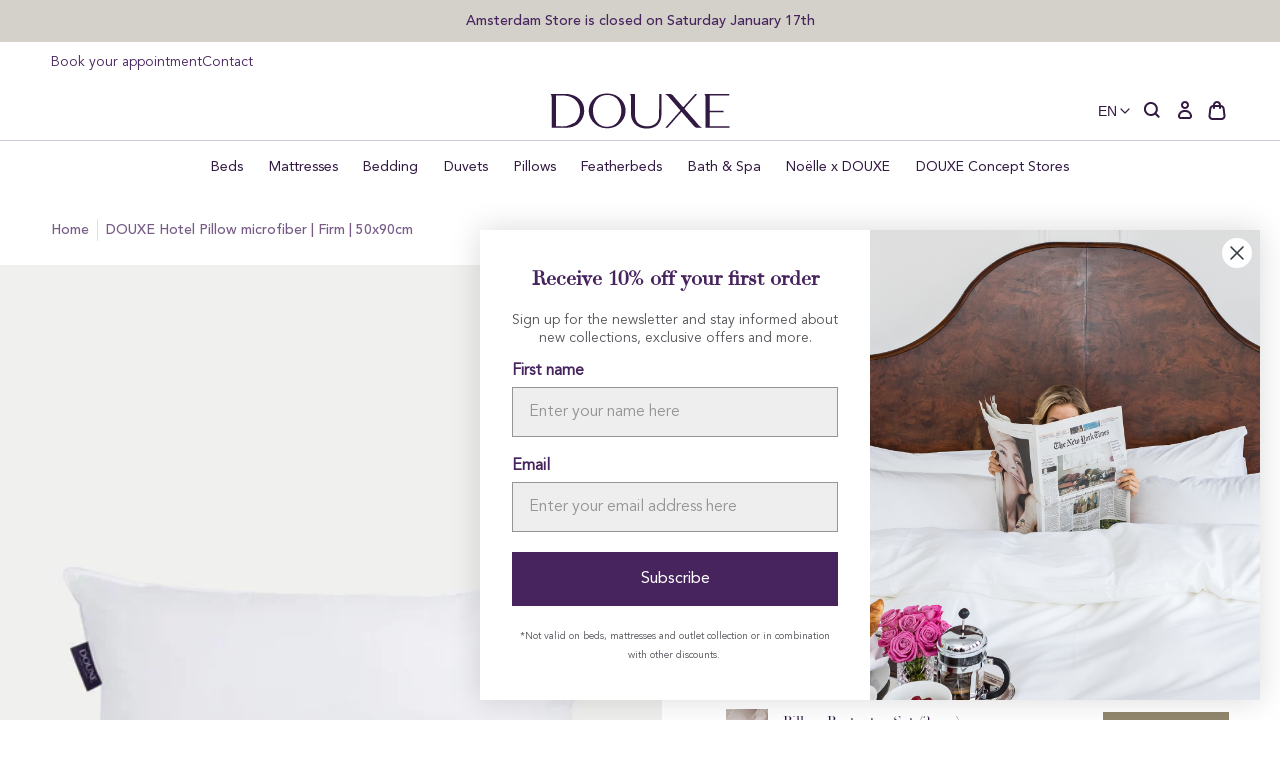

--- FILE ---
content_type: text/html; charset=utf-8
request_url: https://douxestore.com/products/hotel-pillow-50x90cm-firm
body_size: 102482
content:
<!doctype html>
<html class="no-js no-touch" lang="en">
  <head>
    <meta charset="utf-8">
    <meta http-equiv="X-UA-Compatible" content="IE=edge">
    <meta name="viewport" content="width=device-width,initial-scale=1">
    
<link rel="apple-touch-icon" sizes="180x180" href="//douxestore.com/cdn/shop/t/62/assets/apple-touch-icon.png?v=126545816678432234241767859547">
<link rel="icon" type="image/png" sizes="32x32" href="//douxestore.com/cdn/shop/t/62/assets/favicon-32x32.png?v=172054193715020899031767859547">
<link rel="icon" type="image/png" sizes="16x16" href="//douxestore.com/cdn/shop/t/62/assets/favicon-16x16.png?v=62669911709464422371767859547">
<link rel="manifest" href="//douxestore.com/cdn/shop/t/62/assets/site.webmanifest?v=37290580036763354521767859803">
<link rel="mask-icon" href="//douxestore.com/cdn/shop/t/62/assets/safari-pinned-tab.svg?v=47356636711779540761767859547" color="#fff">
<link rel="shortcut icon" href="//douxestore.com/cdn/shop/t/62/assets/favicon.ico?v=103433054446929011071767859547">
<meta name="msapplication-TileColor" content="#fff">
<meta name="msapplication-config" content="//douxestore.com/cdn/shop/t/62/assets/browserconfig.xml?v=103624686733268009261767859803">
<meta name="theme-color" content="#fff">
<link rel="canonical" href="https://douxestore.com/products/hotel-pillow-50x90cm-firm">

<link rel="preconnect" href="https://cdn.shopify.com" crossorigin><link rel="preconnect" href="https://fonts.shopifycdn.com" crossorigin>
<title> Hotel Pillow Douxe | Luxury hotel quality Kingsize 50x90cm | DOUXE Hotel Luxury</title>
<meta name="description" content="With the DOUXE Kingsize Hotel Pillow you will experience true five star hotel comfort. Extra large pillow, perfect for side sleepers. Luxury hotel quality.">

<meta property="og:site_name" content="DOUXE EN">
<meta property="og:url" content="https://douxestore.com/products/hotel-pillow-50x90cm-firm">
<meta property="og:title" content="Hotel Pillow Douxe | Luxury hotel quality Kingsize 50x90cm">
<meta property="og:type" content="product">
<meta property="og:description" content="With the DOUXE Kingsize Hotel Pillow you will experience true five star hotel comfort. Extra large pillow, perfect for side sleepers. Luxury hotel quality."><meta property="og:image" content="http://douxestore.com/cdn/shop/files/douxe-kussen-50x90-medium-synthetisch-grijze-achtergrond-web-1.jpg?v=1750946810">
  <meta property="og:image:secure_url" content="https://douxestore.com/cdn/shop/files/douxe-kussen-50x90-medium-synthetisch-grijze-achtergrond-web-1.jpg?v=1750946810">
  <meta property="og:image:width" content="2000">
  <meta property="og:image:height" content="2400"><meta property="og:price:amount" content="79,00">
  <meta property="og:price:currency" content="EUR"><meta name="twitter:card" content="summary_large_image">
<meta name="twitter:title" content="Hotel Pillow Douxe | Luxury hotel quality Kingsize 50x90cm">
<meta name="twitter:description" content="With the DOUXE Kingsize Hotel Pillow you will experience true five star hotel comfort. Extra large pillow, perfect for side sleepers. Luxury hotel quality.">
<style data-shopify>

  @font-face {
    font-family: 'Avenir Book';
    src: url('//douxestore.com/cdn/shop/t/62/assets/AvenirLTStd-Book.woff2?v=97569915215096699211767859547') format('woff2'),
        url('//douxestore.com/cdn/shop/t/62/assets/AvenirLTStd-Book.woff?v=67514621914707083971767859547') format('woff');
    font-weight: normal;
    font-style: normal;
    font-display: swap;
  }

  @font-face {
    font-family: 'Avenir Roman';
    src: url('//douxestore.com/cdn/shop/t/62/assets/AvenirLTStd-Roman.woff2?v=163062795023370244471767859547') format('woff2'),
        url('//douxestore.com/cdn/shop/t/62/assets/AvenirLTStd-Roman.woff?v=136904015637543780371767859547') format('woff');
    font-weight: 500;
    font-style: normal;
    font-display: swap;
  }

  @font-face {
    font-family: 'Avenir Medium';
    src: url('//douxestore.com/cdn/shop/t/62/assets/AvenirLTStd-Medium.woff2?v=74628035404136546671767859547') format('woff2'),
        url('//douxestore.com/cdn/shop/t/62/assets/AvenirLTStd-Medium.woff?v=24178594511962859471767859547') format('woff');
    font-weight: 500;
    font-style: normal;
    font-display: swap;
  }

  @font-face {
    font-family: 'Didot';
    src: url('//douxestore.com/cdn/shop/t/62/assets/Didot.woff2?v=105812670951202174861767859547') format('woff2'),
        url('//douxestore.com/cdn/shop/t/62/assets/Didot.woff?v=156318234366771309651767859547') format('woff');
    font-weight: normal;
    font-style: normal;
    font-display: swap;
  }

  @font-face {
    font-family: 'Dalmatins-2';
    src: url('//douxestore.com/cdn/shop/t/62/assets/Dalmatins-2.woff2?v=4608619082196700921767859547') format('woff2'),
        url('//douxestore.com/cdn/shop/t/62/assets/Dalmatins-2.woff?v=5743246067478744581767859547') format('woff');
    font-weight: normal;
    font-style: normal;
    font-display: swap;
  }:root {
    
    --site-center: 1440px;
    --site-center-compact: 880px;
    --site-center-narrow: 656px;

    --site-side-spacing: 1rem;
    --site-side-spacing-md: 4vw;

    --element-spacing: 1.5rem;

    --container-spacing: 2rem;
    --container-spacing-md: 3.5rem;

    --container-row-spacing: 1rem;
    --container-row-spacing-md: 2rem;

    
    --spacing: 1rem;
    --spacing-md: 1rem;
    --spacing-lg: 1rem;

    --row-gap: 1rem;
    --row-gap-md: 1rem;
    --row-gap-lg: 1rem;

    --col-gap: 1rem;

    
    --font-regular-family: 'Avenir Book', 'Helvetica Neue', Helvetica, Arial, sans-serif;
    --font-regular-style: normal;
    --font-regular-weight: normal;

    --font-medium-family: 'Avenir Roman', 'Helvetica Neue', Helvetica, Arial, sans-serif;
    --font-medium-style: normal;
    --font-medium-weight: 500;

    --font-bold-family: 'Avenir Medium', 'Helvetica Neue', Helvetica, Arial, sans-serif;
    --font-bold-style: normal;
    --font-bold-weight: 650;

    --font-heading-family: 'Didot', 'Times New Roman', Times, serif;
    --font-heading-style: normal;
    --font-heading-weight: normal;

    
    --color-brand-background: #FFFFFF;
    --color-brand-text: #53555A;
    --color-brand-text-50: #a6a7aa;
    --color-brand-text-25: #d4d5d6;
    --color-brand-text-15: #e5e6e6;
    --color-brand-text-5: #f6f7f7;

    --color-brand-link: var(--color-brand-primary);
    --color-brand-link-hover: var(--color-brand-primary-dark);

    --color-brand-primary-dark: #321942;
    --color-brand-primary-light: rgba(71, 36, 94, 0.5);
    --color-brand-primary: #47245E;
    --color-brand-text-on-primary: #FFFFFF;
    --color-brand-primary-75: #755b86;
    --color-brand-primary-50: #a392af;
    --color-brand-primary-25: #d1c8d7;
    --color-brand-primary-15: #e3dee7;
    --color-brand-primary-5: #f6f4f7;

    --color-brand-secondary: #53555A;
    --color-brand-text-on-secondary: #47245E;
    --color-brand-secondary-dark: #3b3c3f;
    --color-brand-secondary-75: #7e8083;
    --color-brand-secondary-50: #a9aaad;
    --color-brand-secondary-25: #d4d5d6;
    --color-brand-secondary-15: #e5e6e6;
    --color-brand-secondary-10: #eeeeef;
    --color-brand-secondary-5: #f6f7f7;

    --color-brand-funnel: #492E5D;
    --color-brand-text-on-funnel: #FFFFFF;
    --color-brand-funnel-dark: #2e1d3b;
    --color-brand-funnel-50: #a497ae;
    --color-brand-funnel-25: #d2cbd7;
    --color-brand-funnel-15: #e4e0e7;
    --color-brand-funnel-5: #f6f5f7;

    --color-brand-white: #ffffff;
    --color-black: #262626;
    --color-black-50: #8f8f8f;
    --color-black-25: #c9c9c9;
    --color-black-15: #dedede;
    --color-black-5: #f4f4f4;
    --color-white: #ffffff;
    --color-white-light: rgba(255, 255, 255, 0.5);

    --color-red: #B32F2F;
    --color-beige-light: rgba(146, 136, 111, 0.5);
    --color-beige: #92886F;
    --color-sand: #e6e4de;

    --color-brand-accent: var(--color-brand-primary-15);
    --color-brand-text-on-accent: var(--color-brand-text);

    --color-border: #D1C8D7;
    --color-border-50: #e8e4eb;

    --color-brand-positive: #83BCA4;
    --color-brand-negative: #DE816D;

    
    --border-radius: 0;
    --button-background: var(--color-brand-primary);
    --button-text: var(--color-brand-text-on-primary);
    --button-hover-background: var(--color-brand-primary-dark);
    --button-hover-text: var(--color-brand-text-on-primary);
    --button-border: 1px;
    --button-border-color: var(--color-brand-primary);
    --button-hover-border-color: var(--color-brand-primary-dark);

    
    --z-index-dropdown: 1000;
    --z-index-sticky: 1020;
    --z-index-fixed: 1030;
    --z-index-offcanvas-backdrop: 1040;
    --z-index-offcanvas: 1045;
    --z-index-modal-backdrop: 1050;
    --z-index-modal: 1055;
    --z-index-popover: 1070;
    --z-index-tooltip: 1080;

    
    --duration-short: 100ms;
    --duration-default: 200ms;
    --duration-long: 500ms;

    --swiper-pagination-color: #47245E;

 }
</style>
<style data-shopify>@charset "UTF-8";.is-grid,.is-grid-inline{display:grid;grid-template-rows:auto;grid-template-columns:repeat(12,minmax(0,1fr));direction:ltr;grid-column-gap:var(--col-gap);grid-row-gap:var(--row-gap)}@media screen and (min-width:768px){.is-grid,.is-grid-inline{grid-column-gap:var(--col-gap);grid-row-gap:var(--row-gap-md)}}@media screen and (min-width:1024px){.is-grid,.is-grid-inline{grid-column-gap:var(--col-gap);grid-row-gap:var(--row-gap-lg)}}.is-grid-inline>*,.is-grid>*{grid-column-end:span 1}.is-grid-inline.is-dense,.is-grid.is-dense{grid-auto-flow:dense}.is-grid-inline.has-wrapped-row,.is-grid.has-wrapped-row{grid-auto-flow:row}.is-grid-inline.has-wrapped-row.is-dense,.is-grid.has-wrapped-row.is-dense{grid-auto-flow:row dense}.is-grid-inline.has-wrapped-col,.is-grid.has-wrapped-col{grid-auto-flow:column}.is-grid-inline.has-wrapped-col.is-dense,.is-grid.has-wrapped-col.is-dense{grid-auto-flow:column dense}.is-grid-inline{display:inline-grid!important}@media screen and (min-width:360px){.is-grid-xs{display:grid;grid-template-rows:auto;grid-template-columns:repeat(12,minmax(0,1fr));direction:ltr;grid-column-gap:var(--col-gap);grid-row-gap:var(--row-gap)}}@media screen and (min-width:480px){.is-grid-sm{display:grid;grid-template-rows:auto;grid-template-columns:repeat(12,minmax(0,1fr));direction:ltr;grid-column-gap:var(--col-gap);grid-row-gap:var(--row-gap)}}@media screen and (min-width:768px){.is-grid-md{display:grid;grid-template-rows:auto;grid-template-columns:repeat(12,minmax(0,1fr));direction:ltr;grid-column-gap:var(--col-gap);grid-row-gap:var(--row-gap-md)}}@media screen and (min-width:1024px){.is-grid-lg{display:grid;grid-template-rows:auto;grid-template-columns:repeat(12,minmax(0,1fr));direction:ltr;grid-column-gap:var(--col-gap);grid-row-gap:var(--row-gap-lg)}}@media screen and (min-width:1200px){.is-grid-xl{display:grid;grid-template-rows:auto;grid-template-columns:repeat(12,minmax(0,1fr));direction:ltr;grid-column-gap:var(--col-gap);grid-row-gap:var(--row-gap-lg)}}@media screen and (min-width:1440px){.is-grid-xxl{display:grid;grid-template-rows:auto;grid-template-columns:repeat(12,minmax(0,1fr));direction:ltr;grid-column-gap:var(--col-gap);grid-row-gap:var(--row-gap-lg)}}.grid-row-start-1{grid-row-start:1}@media screen and (min-width:360px){.grid-row-start-1-xs{grid-row-start:1}}@media screen and (min-width:480px){.grid-row-start-1-sm{grid-row-start:1}}@media screen and (min-width:768px){.grid-row-start-1-md{grid-row-start:1}}@media screen and (min-width:1024px){.grid-row-start-1-lg{grid-row-start:1}}@media screen and (min-width:1200px){.grid-row-start-1-xl{grid-row-start:1}}@media screen and (min-width:1440px){.grid-row-start-1-xxl{grid-row-start:1}}.grid-row-start-2{grid-row-start:2}@media screen and (min-width:360px){.grid-row-start-2-xs{grid-row-start:2}}@media screen and (min-width:480px){.grid-row-start-2-sm{grid-row-start:2}}@media screen and (min-width:768px){.grid-row-start-2-md{grid-row-start:2}}@media screen and (min-width:1024px){.grid-row-start-2-lg{grid-row-start:2}}@media screen and (min-width:1200px){.grid-row-start-2-xl{grid-row-start:2}}@media screen and (min-width:1440px){.grid-row-start-2-xxl{grid-row-start:2}}.grid-row-start-3{grid-row-start:3}@media screen and (min-width:360px){.grid-row-start-3-xs{grid-row-start:3}}@media screen and (min-width:480px){.grid-row-start-3-sm{grid-row-start:3}}@media screen and (min-width:768px){.grid-row-start-3-md{grid-row-start:3}}@media screen and (min-width:1024px){.grid-row-start-3-lg{grid-row-start:3}}@media screen and (min-width:1200px){.grid-row-start-3-xl{grid-row-start:3}}@media screen and (min-width:1440px){.grid-row-start-3-xxl{grid-row-start:3}}.grid-row-start-4{grid-row-start:4}@media screen and (min-width:360px){.grid-row-start-4-xs{grid-row-start:4}}@media screen and (min-width:480px){.grid-row-start-4-sm{grid-row-start:4}}@media screen and (min-width:768px){.grid-row-start-4-md{grid-row-start:4}}@media screen and (min-width:1024px){.grid-row-start-4-lg{grid-row-start:4}}@media screen and (min-width:1200px){.grid-row-start-4-xl{grid-row-start:4}}@media screen and (min-width:1440px){.grid-row-start-4-xxl{grid-row-start:4}}.grid-row-start-5{grid-row-start:5}@media screen and (min-width:360px){.grid-row-start-5-xs{grid-row-start:5}}@media screen and (min-width:480px){.grid-row-start-5-sm{grid-row-start:5}}@media screen and (min-width:768px){.grid-row-start-5-md{grid-row-start:5}}@media screen and (min-width:1024px){.grid-row-start-5-lg{grid-row-start:5}}@media screen and (min-width:1200px){.grid-row-start-5-xl{grid-row-start:5}}@media screen and (min-width:1440px){.grid-row-start-5-xxl{grid-row-start:5}}.grid-row-start-6{grid-row-start:6}@media screen and (min-width:360px){.grid-row-start-6-xs{grid-row-start:6}}@media screen and (min-width:480px){.grid-row-start-6-sm{grid-row-start:6}}@media screen and (min-width:768px){.grid-row-start-6-md{grid-row-start:6}}@media screen and (min-width:1024px){.grid-row-start-6-lg{grid-row-start:6}}@media screen and (min-width:1200px){.grid-row-start-6-xl{grid-row-start:6}}@media screen and (min-width:1440px){.grid-row-start-6-xxl{grid-row-start:6}}.grid-row-start-7{grid-row-start:7}@media screen and (min-width:360px){.grid-row-start-7-xs{grid-row-start:7}}@media screen and (min-width:480px){.grid-row-start-7-sm{grid-row-start:7}}@media screen and (min-width:768px){.grid-row-start-7-md{grid-row-start:7}}@media screen and (min-width:1024px){.grid-row-start-7-lg{grid-row-start:7}}@media screen and (min-width:1200px){.grid-row-start-7-xl{grid-row-start:7}}@media screen and (min-width:1440px){.grid-row-start-7-xxl{grid-row-start:7}}.grid-row-start-8{grid-row-start:8}@media screen and (min-width:360px){.grid-row-start-8-xs{grid-row-start:8}}@media screen and (min-width:480px){.grid-row-start-8-sm{grid-row-start:8}}@media screen and (min-width:768px){.grid-row-start-8-md{grid-row-start:8}}@media screen and (min-width:1024px){.grid-row-start-8-lg{grid-row-start:8}}@media screen and (min-width:1200px){.grid-row-start-8-xl{grid-row-start:8}}@media screen and (min-width:1440px){.grid-row-start-8-xxl{grid-row-start:8}}.grid-row-start-9{grid-row-start:9}@media screen and (min-width:360px){.grid-row-start-9-xs{grid-row-start:9}}@media screen and (min-width:480px){.grid-row-start-9-sm{grid-row-start:9}}@media screen and (min-width:768px){.grid-row-start-9-md{grid-row-start:9}}@media screen and (min-width:1024px){.grid-row-start-9-lg{grid-row-start:9}}@media screen and (min-width:1200px){.grid-row-start-9-xl{grid-row-start:9}}@media screen and (min-width:1440px){.grid-row-start-9-xxl{grid-row-start:9}}.grid-row-start-10{grid-row-start:10}@media screen and (min-width:360px){.grid-row-start-10-xs{grid-row-start:10}}@media screen and (min-width:480px){.grid-row-start-10-sm{grid-row-start:10}}@media screen and (min-width:768px){.grid-row-start-10-md{grid-row-start:10}}@media screen and (min-width:1024px){.grid-row-start-10-lg{grid-row-start:10}}@media screen and (min-width:1200px){.grid-row-start-10-xl{grid-row-start:10}}@media screen and (min-width:1440px){.grid-row-start-10-xxl{grid-row-start:10}}.grid-row-start-11{grid-row-start:11}@media screen and (min-width:360px){.grid-row-start-11-xs{grid-row-start:11}}@media screen and (min-width:480px){.grid-row-start-11-sm{grid-row-start:11}}@media screen and (min-width:768px){.grid-row-start-11-md{grid-row-start:11}}@media screen and (min-width:1024px){.grid-row-start-11-lg{grid-row-start:11}}@media screen and (min-width:1200px){.grid-row-start-11-xl{grid-row-start:11}}@media screen and (min-width:1440px){.grid-row-start-11-xxl{grid-row-start:11}}.grid-row-start-12{grid-row-start:12}@media screen and (min-width:360px){.grid-row-start-12-xs{grid-row-start:12}}@media screen and (min-width:480px){.grid-row-start-12-sm{grid-row-start:12}}@media screen and (min-width:768px){.grid-row-start-12-md{grid-row-start:12}}@media screen and (min-width:1024px){.grid-row-start-12-lg{grid-row-start:12}}@media screen and (min-width:1200px){.grid-row-start-12-xl{grid-row-start:12}}@media screen and (min-width:1440px){.grid-row-start-12-xxl{grid-row-start:12}}.grid-col-start-1{grid-column-start:1}@media screen and (min-width:360px){.grid-col-start-1-xs{grid-column-start:1}}@media screen and (min-width:480px){.grid-col-start-1-sm{grid-column-start:1}}@media screen and (min-width:768px){.grid-col-start-1-md{grid-column-start:1}}@media screen and (min-width:1024px){.grid-col-start-1-lg{grid-column-start:1}}@media screen and (min-width:1200px){.grid-col-start-1-xl{grid-column-start:1}}@media screen and (min-width:1440px){.grid-col-start-1-xxl{grid-column-start:1}}.grid-col-start-2{grid-column-start:2}@media screen and (min-width:360px){.grid-col-start-2-xs{grid-column-start:2}}@media screen and (min-width:480px){.grid-col-start-2-sm{grid-column-start:2}}@media screen and (min-width:768px){.grid-col-start-2-md{grid-column-start:2}}@media screen and (min-width:1024px){.grid-col-start-2-lg{grid-column-start:2}}@media screen and (min-width:1200px){.grid-col-start-2-xl{grid-column-start:2}}@media screen and (min-width:1440px){.grid-col-start-2-xxl{grid-column-start:2}}.grid-col-start-3{grid-column-start:3}@media screen and (min-width:360px){.grid-col-start-3-xs{grid-column-start:3}}@media screen and (min-width:480px){.grid-col-start-3-sm{grid-column-start:3}}@media screen and (min-width:768px){.grid-col-start-3-md{grid-column-start:3}}@media screen and (min-width:1024px){.grid-col-start-3-lg{grid-column-start:3}}@media screen and (min-width:1200px){.grid-col-start-3-xl{grid-column-start:3}}@media screen and (min-width:1440px){.grid-col-start-3-xxl{grid-column-start:3}}.grid-col-start-4{grid-column-start:4}@media screen and (min-width:360px){.grid-col-start-4-xs{grid-column-start:4}}@media screen and (min-width:480px){.grid-col-start-4-sm{grid-column-start:4}}@media screen and (min-width:768px){.grid-col-start-4-md{grid-column-start:4}}@media screen and (min-width:1024px){.grid-col-start-4-lg{grid-column-start:4}}@media screen and (min-width:1200px){.grid-col-start-4-xl{grid-column-start:4}}@media screen and (min-width:1440px){.grid-col-start-4-xxl{grid-column-start:4}}.grid-col-start-5{grid-column-start:5}@media screen and (min-width:360px){.grid-col-start-5-xs{grid-column-start:5}}@media screen and (min-width:480px){.grid-col-start-5-sm{grid-column-start:5}}@media screen and (min-width:768px){.grid-col-start-5-md{grid-column-start:5}}@media screen and (min-width:1024px){.grid-col-start-5-lg{grid-column-start:5}}@media screen and (min-width:1200px){.grid-col-start-5-xl{grid-column-start:5}}@media screen and (min-width:1440px){.grid-col-start-5-xxl{grid-column-start:5}}.grid-col-start-6{grid-column-start:6}@media screen and (min-width:360px){.grid-col-start-6-xs{grid-column-start:6}}@media screen and (min-width:480px){.grid-col-start-6-sm{grid-column-start:6}}@media screen and (min-width:768px){.grid-col-start-6-md{grid-column-start:6}}@media screen and (min-width:1024px){.grid-col-start-6-lg{grid-column-start:6}}@media screen and (min-width:1200px){.grid-col-start-6-xl{grid-column-start:6}}@media screen and (min-width:1440px){.grid-col-start-6-xxl{grid-column-start:6}}.grid-col-start-7{grid-column-start:7}@media screen and (min-width:360px){.grid-col-start-7-xs{grid-column-start:7}}@media screen and (min-width:480px){.grid-col-start-7-sm{grid-column-start:7}}@media screen and (min-width:768px){.grid-col-start-7-md{grid-column-start:7}}@media screen and (min-width:1024px){.grid-col-start-7-lg{grid-column-start:7}}@media screen and (min-width:1200px){.grid-col-start-7-xl{grid-column-start:7}}@media screen and (min-width:1440px){.grid-col-start-7-xxl{grid-column-start:7}}.grid-col-start-8{grid-column-start:8}@media screen and (min-width:360px){.grid-col-start-8-xs{grid-column-start:8}}@media screen and (min-width:480px){.grid-col-start-8-sm{grid-column-start:8}}@media screen and (min-width:768px){.grid-col-start-8-md{grid-column-start:8}}@media screen and (min-width:1024px){.grid-col-start-8-lg{grid-column-start:8}}@media screen and (min-width:1200px){.grid-col-start-8-xl{grid-column-start:8}}@media screen and (min-width:1440px){.grid-col-start-8-xxl{grid-column-start:8}}.grid-col-start-9{grid-column-start:9}@media screen and (min-width:360px){.grid-col-start-9-xs{grid-column-start:9}}@media screen and (min-width:480px){.grid-col-start-9-sm{grid-column-start:9}}@media screen and (min-width:768px){.grid-col-start-9-md{grid-column-start:9}}@media screen and (min-width:1024px){.grid-col-start-9-lg{grid-column-start:9}}@media screen and (min-width:1200px){.grid-col-start-9-xl{grid-column-start:9}}@media screen and (min-width:1440px){.grid-col-start-9-xxl{grid-column-start:9}}.grid-col-start-10{grid-column-start:10}@media screen and (min-width:360px){.grid-col-start-10-xs{grid-column-start:10}}@media screen and (min-width:480px){.grid-col-start-10-sm{grid-column-start:10}}@media screen and (min-width:768px){.grid-col-start-10-md{grid-column-start:10}}@media screen and (min-width:1024px){.grid-col-start-10-lg{grid-column-start:10}}@media screen and (min-width:1200px){.grid-col-start-10-xl{grid-column-start:10}}@media screen and (min-width:1440px){.grid-col-start-10-xxl{grid-column-start:10}}.grid-col-start-11{grid-column-start:11}@media screen and (min-width:360px){.grid-col-start-11-xs{grid-column-start:11}}@media screen and (min-width:480px){.grid-col-start-11-sm{grid-column-start:11}}@media screen and (min-width:768px){.grid-col-start-11-md{grid-column-start:11}}@media screen and (min-width:1024px){.grid-col-start-11-lg{grid-column-start:11}}@media screen and (min-width:1200px){.grid-col-start-11-xl{grid-column-start:11}}@media screen and (min-width:1440px){.grid-col-start-11-xxl{grid-column-start:11}}.grid-col-start-12{grid-column-start:12}@media screen and (min-width:360px){.grid-col-start-12-xs{grid-column-start:12}}@media screen and (min-width:480px){.grid-col-start-12-sm{grid-column-start:12}}@media screen and (min-width:768px){.grid-col-start-12-md{grid-column-start:12}}@media screen and (min-width:1024px){.grid-col-start-12-lg{grid-column-start:12}}@media screen and (min-width:1200px){.grid-col-start-12-xl{grid-column-start:12}}@media screen and (min-width:1440px){.grid-col-start-12-xxl{grid-column-start:12}}.has-row-1{grid-template-rows:repeat(1,minmax(0,1fr))}@media screen and (min-width:360px){.has-row-1-xs{grid-template-rows:repeat(1,minmax(0,1fr))!important}}@media screen and (min-width:480px){.has-row-1-sm{grid-template-rows:repeat(1,minmax(0,1fr))!important}}@media screen and (min-width:768px){.has-row-1-md{grid-template-rows:repeat(1,minmax(0,1fr))!important}}@media screen and (min-width:1024px){.has-row-1-lg{grid-template-rows:repeat(1,minmax(0,1fr))!important}}@media screen and (min-width:1200px){.has-row-1-xl{grid-template-rows:repeat(1,minmax(0,1fr))!important}}@media screen and (min-width:1440px){.has-row-1-xxl{grid-template-rows:repeat(1,minmax(0,1fr))!important}}.has-row-2{grid-template-rows:repeat(2,minmax(0,1fr))}@media screen and (min-width:360px){.has-row-2-xs{grid-template-rows:repeat(2,minmax(0,1fr))!important}}@media screen and (min-width:480px){.has-row-2-sm{grid-template-rows:repeat(2,minmax(0,1fr))!important}}@media screen and (min-width:768px){.has-row-2-md{grid-template-rows:repeat(2,minmax(0,1fr))!important}}@media screen and (min-width:1024px){.has-row-2-lg{grid-template-rows:repeat(2,minmax(0,1fr))!important}}@media screen and (min-width:1200px){.has-row-2-xl{grid-template-rows:repeat(2,minmax(0,1fr))!important}}@media screen and (min-width:1440px){.has-row-2-xxl{grid-template-rows:repeat(2,minmax(0,1fr))!important}}.has-row-3{grid-template-rows:repeat(3,minmax(0,1fr))}@media screen and (min-width:360px){.has-row-3-xs{grid-template-rows:repeat(3,minmax(0,1fr))!important}}@media screen and (min-width:480px){.has-row-3-sm{grid-template-rows:repeat(3,minmax(0,1fr))!important}}@media screen and (min-width:768px){.has-row-3-md{grid-template-rows:repeat(3,minmax(0,1fr))!important}}@media screen and (min-width:1024px){.has-row-3-lg{grid-template-rows:repeat(3,minmax(0,1fr))!important}}@media screen and (min-width:1200px){.has-row-3-xl{grid-template-rows:repeat(3,minmax(0,1fr))!important}}@media screen and (min-width:1440px){.has-row-3-xxl{grid-template-rows:repeat(3,minmax(0,1fr))!important}}.has-row-4{grid-template-rows:repeat(4,minmax(0,1fr))}@media screen and (min-width:360px){.has-row-4-xs{grid-template-rows:repeat(4,minmax(0,1fr))!important}}@media screen and (min-width:480px){.has-row-4-sm{grid-template-rows:repeat(4,minmax(0,1fr))!important}}@media screen and (min-width:768px){.has-row-4-md{grid-template-rows:repeat(4,minmax(0,1fr))!important}}@media screen and (min-width:1024px){.has-row-4-lg{grid-template-rows:repeat(4,minmax(0,1fr))!important}}@media screen and (min-width:1200px){.has-row-4-xl{grid-template-rows:repeat(4,minmax(0,1fr))!important}}@media screen and (min-width:1440px){.has-row-4-xxl{grid-template-rows:repeat(4,minmax(0,1fr))!important}}.has-row-5{grid-template-rows:repeat(5,minmax(0,1fr))}@media screen and (min-width:360px){.has-row-5-xs{grid-template-rows:repeat(5,minmax(0,1fr))!important}}@media screen and (min-width:480px){.has-row-5-sm{grid-template-rows:repeat(5,minmax(0,1fr))!important}}@media screen and (min-width:768px){.has-row-5-md{grid-template-rows:repeat(5,minmax(0,1fr))!important}}@media screen and (min-width:1024px){.has-row-5-lg{grid-template-rows:repeat(5,minmax(0,1fr))!important}}@media screen and (min-width:1200px){.has-row-5-xl{grid-template-rows:repeat(5,minmax(0,1fr))!important}}@media screen and (min-width:1440px){.has-row-5-xxl{grid-template-rows:repeat(5,minmax(0,1fr))!important}}.has-row-6{grid-template-rows:repeat(6,minmax(0,1fr))}@media screen and (min-width:360px){.has-row-6-xs{grid-template-rows:repeat(6,minmax(0,1fr))!important}}@media screen and (min-width:480px){.has-row-6-sm{grid-template-rows:repeat(6,minmax(0,1fr))!important}}@media screen and (min-width:768px){.has-row-6-md{grid-template-rows:repeat(6,minmax(0,1fr))!important}}@media screen and (min-width:1024px){.has-row-6-lg{grid-template-rows:repeat(6,minmax(0,1fr))!important}}@media screen and (min-width:1200px){.has-row-6-xl{grid-template-rows:repeat(6,minmax(0,1fr))!important}}@media screen and (min-width:1440px){.has-row-6-xxl{grid-template-rows:repeat(6,minmax(0,1fr))!important}}.has-row-7{grid-template-rows:repeat(7,minmax(0,1fr))}@media screen and (min-width:360px){.has-row-7-xs{grid-template-rows:repeat(7,minmax(0,1fr))!important}}@media screen and (min-width:480px){.has-row-7-sm{grid-template-rows:repeat(7,minmax(0,1fr))!important}}@media screen and (min-width:768px){.has-row-7-md{grid-template-rows:repeat(7,minmax(0,1fr))!important}}@media screen and (min-width:1024px){.has-row-7-lg{grid-template-rows:repeat(7,minmax(0,1fr))!important}}@media screen and (min-width:1200px){.has-row-7-xl{grid-template-rows:repeat(7,minmax(0,1fr))!important}}@media screen and (min-width:1440px){.has-row-7-xxl{grid-template-rows:repeat(7,minmax(0,1fr))!important}}.has-row-8{grid-template-rows:repeat(8,minmax(0,1fr))}@media screen and (min-width:360px){.has-row-8-xs{grid-template-rows:repeat(8,minmax(0,1fr))!important}}@media screen and (min-width:480px){.has-row-8-sm{grid-template-rows:repeat(8,minmax(0,1fr))!important}}@media screen and (min-width:768px){.has-row-8-md{grid-template-rows:repeat(8,minmax(0,1fr))!important}}@media screen and (min-width:1024px){.has-row-8-lg{grid-template-rows:repeat(8,minmax(0,1fr))!important}}@media screen and (min-width:1200px){.has-row-8-xl{grid-template-rows:repeat(8,minmax(0,1fr))!important}}@media screen and (min-width:1440px){.has-row-8-xxl{grid-template-rows:repeat(8,minmax(0,1fr))!important}}.has-row-9{grid-template-rows:repeat(9,minmax(0,1fr))}@media screen and (min-width:360px){.has-row-9-xs{grid-template-rows:repeat(9,minmax(0,1fr))!important}}@media screen and (min-width:480px){.has-row-9-sm{grid-template-rows:repeat(9,minmax(0,1fr))!important}}@media screen and (min-width:768px){.has-row-9-md{grid-template-rows:repeat(9,minmax(0,1fr))!important}}@media screen and (min-width:1024px){.has-row-9-lg{grid-template-rows:repeat(9,minmax(0,1fr))!important}}@media screen and (min-width:1200px){.has-row-9-xl{grid-template-rows:repeat(9,minmax(0,1fr))!important}}@media screen and (min-width:1440px){.has-row-9-xxl{grid-template-rows:repeat(9,minmax(0,1fr))!important}}.has-row-10{grid-template-rows:repeat(10,minmax(0,1fr))}@media screen and (min-width:360px){.has-row-10-xs{grid-template-rows:repeat(10,minmax(0,1fr))!important}}@media screen and (min-width:480px){.has-row-10-sm{grid-template-rows:repeat(10,minmax(0,1fr))!important}}@media screen and (min-width:768px){.has-row-10-md{grid-template-rows:repeat(10,minmax(0,1fr))!important}}@media screen and (min-width:1024px){.has-row-10-lg{grid-template-rows:repeat(10,minmax(0,1fr))!important}}@media screen and (min-width:1200px){.has-row-10-xl{grid-template-rows:repeat(10,minmax(0,1fr))!important}}@media screen and (min-width:1440px){.has-row-10-xxl{grid-template-rows:repeat(10,minmax(0,1fr))!important}}.has-row-11{grid-template-rows:repeat(11,minmax(0,1fr))}@media screen and (min-width:360px){.has-row-11-xs{grid-template-rows:repeat(11,minmax(0,1fr))!important}}@media screen and (min-width:480px){.has-row-11-sm{grid-template-rows:repeat(11,minmax(0,1fr))!important}}@media screen and (min-width:768px){.has-row-11-md{grid-template-rows:repeat(11,minmax(0,1fr))!important}}@media screen and (min-width:1024px){.has-row-11-lg{grid-template-rows:repeat(11,minmax(0,1fr))!important}}@media screen and (min-width:1200px){.has-row-11-xl{grid-template-rows:repeat(11,minmax(0,1fr))!important}}@media screen and (min-width:1440px){.has-row-11-xxl{grid-template-rows:repeat(11,minmax(0,1fr))!important}}.has-row-12{grid-template-rows:repeat(12,minmax(0,1fr))}@media screen and (min-width:360px){.has-row-12-xs{grid-template-rows:repeat(12,minmax(0,1fr))!important}}@media screen and (min-width:480px){.has-row-12-sm{grid-template-rows:repeat(12,minmax(0,1fr))!important}}@media screen and (min-width:768px){.has-row-12-md{grid-template-rows:repeat(12,minmax(0,1fr))!important}}@media screen and (min-width:1024px){.has-row-12-lg{grid-template-rows:repeat(12,minmax(0,1fr))!important}}@media screen and (min-width:1200px){.has-row-12-xl{grid-template-rows:repeat(12,minmax(0,1fr))!important}}@media screen and (min-width:1440px){.has-row-12-xxl{grid-template-rows:repeat(12,minmax(0,1fr))!important}}.has-col-1{grid-template-columns:repeat(1,minmax(0,1fr))}@media screen and (min-width:360px){.has-col-1-xs{grid-template-columns:repeat(1,minmax(0,1fr))!important}}@media screen and (min-width:480px){.has-col-1-sm{grid-template-columns:repeat(1,minmax(0,1fr))!important}}@media screen and (min-width:768px){.has-col-1-md{grid-template-columns:repeat(1,minmax(0,1fr))!important}}@media screen and (min-width:1024px){.has-col-1-lg{grid-template-columns:repeat(1,minmax(0,1fr))!important}}@media screen and (min-width:1200px){.has-col-1-xl{grid-template-columns:repeat(1,minmax(0,1fr))!important}}@media screen and (min-width:1440px){.has-col-1-xxl{grid-template-columns:repeat(1,minmax(0,1fr))!important}}.has-col-2{grid-template-columns:repeat(2,minmax(0,1fr))}@media screen and (min-width:360px){.has-col-2-xs{grid-template-columns:repeat(2,minmax(0,1fr))!important}}@media screen and (min-width:480px){.has-col-2-sm{grid-template-columns:repeat(2,minmax(0,1fr))!important}}@media screen and (min-width:768px){.has-col-2-md{grid-template-columns:repeat(2,minmax(0,1fr))!important}}@media screen and (min-width:1024px){.has-col-2-lg{grid-template-columns:repeat(2,minmax(0,1fr))!important}}@media screen and (min-width:1200px){.has-col-2-xl{grid-template-columns:repeat(2,minmax(0,1fr))!important}}@media screen and (min-width:1440px){.has-col-2-xxl{grid-template-columns:repeat(2,minmax(0,1fr))!important}}.has-col-3{grid-template-columns:repeat(3,minmax(0,1fr))}@media screen and (min-width:360px){.has-col-3-xs{grid-template-columns:repeat(3,minmax(0,1fr))!important}}@media screen and (min-width:480px){.has-col-3-sm{grid-template-columns:repeat(3,minmax(0,1fr))!important}}@media screen and (min-width:768px){.has-col-3-md{grid-template-columns:repeat(3,minmax(0,1fr))!important}}@media screen and (min-width:1024px){.has-col-3-lg{grid-template-columns:repeat(3,minmax(0,1fr))!important}}@media screen and (min-width:1200px){.has-col-3-xl{grid-template-columns:repeat(3,minmax(0,1fr))!important}}@media screen and (min-width:1440px){.has-col-3-xxl{grid-template-columns:repeat(3,minmax(0,1fr))!important}}.has-col-4{grid-template-columns:repeat(4,minmax(0,1fr))}@media screen and (min-width:360px){.has-col-4-xs{grid-template-columns:repeat(4,minmax(0,1fr))!important}}@media screen and (min-width:480px){.has-col-4-sm{grid-template-columns:repeat(4,minmax(0,1fr))!important}}@media screen and (min-width:768px){.has-col-4-md{grid-template-columns:repeat(4,minmax(0,1fr))!important}}@media screen and (min-width:1024px){.has-col-4-lg{grid-template-columns:repeat(4,minmax(0,1fr))!important}}@media screen and (min-width:1200px){.has-col-4-xl{grid-template-columns:repeat(4,minmax(0,1fr))!important}}@media screen and (min-width:1440px){.has-col-4-xxl{grid-template-columns:repeat(4,minmax(0,1fr))!important}}.has-col-5{grid-template-columns:repeat(5,minmax(0,1fr))}@media screen and (min-width:360px){.has-col-5-xs{grid-template-columns:repeat(5,minmax(0,1fr))!important}}@media screen and (min-width:480px){.has-col-5-sm{grid-template-columns:repeat(5,minmax(0,1fr))!important}}@media screen and (min-width:768px){.has-col-5-md{grid-template-columns:repeat(5,minmax(0,1fr))!important}}@media screen and (min-width:1024px){.has-col-5-lg{grid-template-columns:repeat(5,minmax(0,1fr))!important}}@media screen and (min-width:1200px){.has-col-5-xl{grid-template-columns:repeat(5,minmax(0,1fr))!important}}@media screen and (min-width:1440px){.has-col-5-xxl{grid-template-columns:repeat(5,minmax(0,1fr))!important}}.has-col-6{grid-template-columns:repeat(6,minmax(0,1fr))}@media screen and (min-width:360px){.has-col-6-xs{grid-template-columns:repeat(6,minmax(0,1fr))!important}}@media screen and (min-width:480px){.has-col-6-sm{grid-template-columns:repeat(6,minmax(0,1fr))!important}}@media screen and (min-width:768px){.has-col-6-md{grid-template-columns:repeat(6,minmax(0,1fr))!important}}@media screen and (min-width:1024px){.has-col-6-lg{grid-template-columns:repeat(6,minmax(0,1fr))!important}}@media screen and (min-width:1200px){.has-col-6-xl{grid-template-columns:repeat(6,minmax(0,1fr))!important}}@media screen and (min-width:1440px){.has-col-6-xxl{grid-template-columns:repeat(6,minmax(0,1fr))!important}}.has-col-7{grid-template-columns:repeat(7,minmax(0,1fr))}@media screen and (min-width:360px){.has-col-7-xs{grid-template-columns:repeat(7,minmax(0,1fr))!important}}@media screen and (min-width:480px){.has-col-7-sm{grid-template-columns:repeat(7,minmax(0,1fr))!important}}@media screen and (min-width:768px){.has-col-7-md{grid-template-columns:repeat(7,minmax(0,1fr))!important}}@media screen and (min-width:1024px){.has-col-7-lg{grid-template-columns:repeat(7,minmax(0,1fr))!important}}@media screen and (min-width:1200px){.has-col-7-xl{grid-template-columns:repeat(7,minmax(0,1fr))!important}}@media screen and (min-width:1440px){.has-col-7-xxl{grid-template-columns:repeat(7,minmax(0,1fr))!important}}.has-col-8{grid-template-columns:repeat(8,minmax(0,1fr))}@media screen and (min-width:360px){.has-col-8-xs{grid-template-columns:repeat(8,minmax(0,1fr))!important}}@media screen and (min-width:480px){.has-col-8-sm{grid-template-columns:repeat(8,minmax(0,1fr))!important}}@media screen and (min-width:768px){.has-col-8-md{grid-template-columns:repeat(8,minmax(0,1fr))!important}}@media screen and (min-width:1024px){.has-col-8-lg{grid-template-columns:repeat(8,minmax(0,1fr))!important}}@media screen and (min-width:1200px){.has-col-8-xl{grid-template-columns:repeat(8,minmax(0,1fr))!important}}@media screen and (min-width:1440px){.has-col-8-xxl{grid-template-columns:repeat(8,minmax(0,1fr))!important}}.has-col-9{grid-template-columns:repeat(9,minmax(0,1fr))}@media screen and (min-width:360px){.has-col-9-xs{grid-template-columns:repeat(9,minmax(0,1fr))!important}}@media screen and (min-width:480px){.has-col-9-sm{grid-template-columns:repeat(9,minmax(0,1fr))!important}}@media screen and (min-width:768px){.has-col-9-md{grid-template-columns:repeat(9,minmax(0,1fr))!important}}@media screen and (min-width:1024px){.has-col-9-lg{grid-template-columns:repeat(9,minmax(0,1fr))!important}}@media screen and (min-width:1200px){.has-col-9-xl{grid-template-columns:repeat(9,minmax(0,1fr))!important}}@media screen and (min-width:1440px){.has-col-9-xxl{grid-template-columns:repeat(9,minmax(0,1fr))!important}}.has-col-10{grid-template-columns:repeat(10,minmax(0,1fr))}@media screen and (min-width:360px){.has-col-10-xs{grid-template-columns:repeat(10,minmax(0,1fr))!important}}@media screen and (min-width:480px){.has-col-10-sm{grid-template-columns:repeat(10,minmax(0,1fr))!important}}@media screen and (min-width:768px){.has-col-10-md{grid-template-columns:repeat(10,minmax(0,1fr))!important}}@media screen and (min-width:1024px){.has-col-10-lg{grid-template-columns:repeat(10,minmax(0,1fr))!important}}@media screen and (min-width:1200px){.has-col-10-xl{grid-template-columns:repeat(10,minmax(0,1fr))!important}}@media screen and (min-width:1440px){.has-col-10-xxl{grid-template-columns:repeat(10,minmax(0,1fr))!important}}.has-col-11{grid-template-columns:repeat(11,minmax(0,1fr))}@media screen and (min-width:360px){.has-col-11-xs{grid-template-columns:repeat(11,minmax(0,1fr))!important}}@media screen and (min-width:480px){.has-col-11-sm{grid-template-columns:repeat(11,minmax(0,1fr))!important}}@media screen and (min-width:768px){.has-col-11-md{grid-template-columns:repeat(11,minmax(0,1fr))!important}}@media screen and (min-width:1024px){.has-col-11-lg{grid-template-columns:repeat(11,minmax(0,1fr))!important}}@media screen and (min-width:1200px){.has-col-11-xl{grid-template-columns:repeat(11,minmax(0,1fr))!important}}@media screen and (min-width:1440px){.has-col-11-xxl{grid-template-columns:repeat(11,minmax(0,1fr))!important}}.has-col-12{grid-template-columns:repeat(12,minmax(0,1fr))}@media screen and (min-width:360px){.has-col-12-xs{grid-template-columns:repeat(12,minmax(0,1fr))!important}}@media screen and (min-width:480px){.has-col-12-sm{grid-template-columns:repeat(12,minmax(0,1fr))!important}}@media screen and (min-width:768px){.has-col-12-md{grid-template-columns:repeat(12,minmax(0,1fr))!important}}@media screen and (min-width:1024px){.has-col-12-lg{grid-template-columns:repeat(12,minmax(0,1fr))!important}}@media screen and (min-width:1200px){.has-col-12-xl{grid-template-columns:repeat(12,minmax(0,1fr))!important}}@media screen and (min-width:1440px){.has-col-12-xxl{grid-template-columns:repeat(12,minmax(0,1fr))!important}}@media screen and (min-width:360px){.is-row-1-xs{grid-row-end:span 1!important}}@media screen and (min-width:360px){.is-row-2-xs{grid-row-end:span 2!important}}@media screen and (min-width:360px){.is-row-3-xs{grid-row-end:span 3!important}}@media screen and (min-width:360px){.is-row-4-xs{grid-row-end:span 4!important}}@media screen and (min-width:360px){.is-row-5-xs{grid-row-end:span 5!important}}@media screen and (min-width:360px){.is-row-6-xs{grid-row-end:span 6!important}}@media screen and (min-width:360px){.is-row-7-xs{grid-row-end:span 7!important}}@media screen and (min-width:360px){.is-row-8-xs{grid-row-end:span 8!important}}@media screen and (min-width:360px){.is-row-9-xs{grid-row-end:span 9!important}}@media screen and (min-width:360px){.is-row-10-xs{grid-row-end:span 10!important}}@media screen and (min-width:360px){.is-row-11-xs{grid-row-end:span 11!important}}@media screen and (min-width:360px){.is-row-12-xs{grid-row-end:span 12!important}}@media screen and (min-width:480px){.is-row-1-sm{grid-row-end:span 1!important}}@media screen and (min-width:480px){.is-row-2-sm{grid-row-end:span 2!important}}@media screen and (min-width:480px){.is-row-3-sm{grid-row-end:span 3!important}}@media screen and (min-width:480px){.is-row-4-sm{grid-row-end:span 4!important}}@media screen and (min-width:480px){.is-row-5-sm{grid-row-end:span 5!important}}@media screen and (min-width:480px){.is-row-6-sm{grid-row-end:span 6!important}}@media screen and (min-width:480px){.is-row-7-sm{grid-row-end:span 7!important}}@media screen and (min-width:480px){.is-row-8-sm{grid-row-end:span 8!important}}@media screen and (min-width:480px){.is-row-9-sm{grid-row-end:span 9!important}}@media screen and (min-width:480px){.is-row-10-sm{grid-row-end:span 10!important}}@media screen and (min-width:480px){.is-row-11-sm{grid-row-end:span 11!important}}@media screen and (min-width:480px){.is-row-12-sm{grid-row-end:span 12!important}}@media screen and (min-width:768px){.is-row-1-md{grid-row-end:span 1!important}}@media screen and (min-width:768px){.is-row-2-md{grid-row-end:span 2!important}}@media screen and (min-width:768px){.is-row-3-md{grid-row-end:span 3!important}}@media screen and (min-width:768px){.is-row-4-md{grid-row-end:span 4!important}}@media screen and (min-width:768px){.is-row-5-md{grid-row-end:span 5!important}}@media screen and (min-width:768px){.is-row-6-md{grid-row-end:span 6!important}}@media screen and (min-width:768px){.is-row-7-md{grid-row-end:span 7!important}}@media screen and (min-width:768px){.is-row-8-md{grid-row-end:span 8!important}}@media screen and (min-width:768px){.is-row-9-md{grid-row-end:span 9!important}}@media screen and (min-width:768px){.is-row-10-md{grid-row-end:span 10!important}}@media screen and (min-width:768px){.is-row-11-md{grid-row-end:span 11!important}}@media screen and (min-width:768px){.is-row-12-md{grid-row-end:span 12!important}}@media screen and (min-width:1024px){.is-row-1-lg{grid-row-end:span 1!important}}@media screen and (min-width:1024px){.is-row-2-lg{grid-row-end:span 2!important}}@media screen and (min-width:1024px){.is-row-3-lg{grid-row-end:span 3!important}}@media screen and (min-width:1024px){.is-row-4-lg{grid-row-end:span 4!important}}@media screen and (min-width:1024px){.is-row-5-lg{grid-row-end:span 5!important}}@media screen and (min-width:1024px){.is-row-6-lg{grid-row-end:span 6!important}}@media screen and (min-width:1024px){.is-row-7-lg{grid-row-end:span 7!important}}@media screen and (min-width:1024px){.is-row-8-lg{grid-row-end:span 8!important}}@media screen and (min-width:1024px){.is-row-9-lg{grid-row-end:span 9!important}}@media screen and (min-width:1024px){.is-row-10-lg{grid-row-end:span 10!important}}@media screen and (min-width:1024px){.is-row-11-lg{grid-row-end:span 11!important}}@media screen and (min-width:1024px){.is-row-12-lg{grid-row-end:span 12!important}}@media screen and (min-width:1200px){.is-row-1-xl{grid-row-end:span 1!important}}@media screen and (min-width:1200px){.is-row-2-xl{grid-row-end:span 2!important}}@media screen and (min-width:1200px){.is-row-3-xl{grid-row-end:span 3!important}}@media screen and (min-width:1200px){.is-row-4-xl{grid-row-end:span 4!important}}@media screen and (min-width:1200px){.is-row-5-xl{grid-row-end:span 5!important}}@media screen and (min-width:1200px){.is-row-6-xl{grid-row-end:span 6!important}}@media screen and (min-width:1200px){.is-row-7-xl{grid-row-end:span 7!important}}@media screen and (min-width:1200px){.is-row-8-xl{grid-row-end:span 8!important}}@media screen and (min-width:1200px){.is-row-9-xl{grid-row-end:span 9!important}}@media screen and (min-width:1200px){.is-row-10-xl{grid-row-end:span 10!important}}@media screen and (min-width:1200px){.is-row-11-xl{grid-row-end:span 11!important}}@media screen and (min-width:1200px){.is-row-12-xl{grid-row-end:span 12!important}}.is-row-1{grid-row-end:span 1}@media screen and (min-width:1440px){.is-row-1-xxl{grid-row-end:span 1!important}}.is-row-2{grid-row-end:span 2}@media screen and (min-width:1440px){.is-row-2-xxl{grid-row-end:span 2!important}}.is-row-3{grid-row-end:span 3}@media screen and (min-width:1440px){.is-row-3-xxl{grid-row-end:span 3!important}}.is-row-4{grid-row-end:span 4}@media screen and (min-width:1440px){.is-row-4-xxl{grid-row-end:span 4!important}}.is-row-5{grid-row-end:span 5}@media screen and (min-width:1440px){.is-row-5-xxl{grid-row-end:span 5!important}}.is-row-6{grid-row-end:span 6}@media screen and (min-width:1440px){.is-row-6-xxl{grid-row-end:span 6!important}}.is-row-7{grid-row-end:span 7}@media screen and (min-width:1440px){.is-row-7-xxl{grid-row-end:span 7!important}}.is-row-8{grid-row-end:span 8}@media screen and (min-width:1440px){.is-row-8-xxl{grid-row-end:span 8!important}}.is-row-9{grid-row-end:span 9}@media screen and (min-width:1440px){.is-row-9-xxl{grid-row-end:span 9!important}}.is-row-10{grid-row-end:span 10}@media screen and (min-width:1440px){.is-row-10-xxl{grid-row-end:span 10!important}}.is-row-11{grid-row-end:span 11}@media screen and (min-width:1440px){.is-row-11-xxl{grid-row-end:span 11!important}}.is-row-12{grid-row-end:span 12}@media screen and (min-width:1440px){.is-row-12-xxl{grid-row-end:span 12!important}}@media screen and (min-width:360px){.is-col-1-xs{grid-column-end:span 1!important}}@media screen and (min-width:360px){.is-col-2-xs{grid-column-end:span 2!important}}@media screen and (min-width:360px){.is-col-3-xs{grid-column-end:span 3!important}}@media screen and (min-width:360px){.is-col-4-xs{grid-column-end:span 4!important}}@media screen and (min-width:360px){.is-col-5-xs{grid-column-end:span 5!important}}@media screen and (min-width:360px){.is-col-6-xs{grid-column-end:span 6!important}}@media screen and (min-width:360px){.is-col-7-xs{grid-column-end:span 7!important}}@media screen and (min-width:360px){.is-col-8-xs{grid-column-end:span 8!important}}@media screen and (min-width:360px){.is-col-9-xs{grid-column-end:span 9!important}}@media screen and (min-width:360px){.is-col-10-xs{grid-column-end:span 10!important}}@media screen and (min-width:360px){.is-col-11-xs{grid-column-end:span 11!important}}@media screen and (min-width:360px){.is-col-12-xs{grid-column-end:span 12!important}}@media screen and (min-width:480px){.is-col-1-sm{grid-column-end:span 1!important}}@media screen and (min-width:480px){.is-col-2-sm{grid-column-end:span 2!important}}@media screen and (min-width:480px){.is-col-3-sm{grid-column-end:span 3!important}}@media screen and (min-width:480px){.is-col-4-sm{grid-column-end:span 4!important}}@media screen and (min-width:480px){.is-col-5-sm{grid-column-end:span 5!important}}@media screen and (min-width:480px){.is-col-6-sm{grid-column-end:span 6!important}}@media screen and (min-width:480px){.is-col-7-sm{grid-column-end:span 7!important}}@media screen and (min-width:480px){.is-col-8-sm{grid-column-end:span 8!important}}@media screen and (min-width:480px){.is-col-9-sm{grid-column-end:span 9!important}}@media screen and (min-width:480px){.is-col-10-sm{grid-column-end:span 10!important}}@media screen and (min-width:480px){.is-col-11-sm{grid-column-end:span 11!important}}@media screen and (min-width:480px){.is-col-12-sm{grid-column-end:span 12!important}}@media screen and (min-width:768px){.is-col-1-md{grid-column-end:span 1!important}}@media screen and (min-width:768px){.is-col-2-md{grid-column-end:span 2!important}}@media screen and (min-width:768px){.is-col-3-md{grid-column-end:span 3!important}}@media screen and (min-width:768px){.is-col-4-md{grid-column-end:span 4!important}}@media screen and (min-width:768px){.is-col-5-md{grid-column-end:span 5!important}}@media screen and (min-width:768px){.is-col-6-md{grid-column-end:span 6!important}}@media screen and (min-width:768px){.is-col-7-md{grid-column-end:span 7!important}}@media screen and (min-width:768px){.is-col-8-md{grid-column-end:span 8!important}}@media screen and (min-width:768px){.is-col-9-md{grid-column-end:span 9!important}}@media screen and (min-width:768px){.is-col-10-md{grid-column-end:span 10!important}}@media screen and (min-width:768px){.is-col-11-md{grid-column-end:span 11!important}}@media screen and (min-width:768px){.is-col-12-md{grid-column-end:span 12!important}}@media screen and (min-width:1024px){.is-col-1-lg{grid-column-end:span 1!important}}@media screen and (min-width:1024px){.is-col-2-lg{grid-column-end:span 2!important}}@media screen and (min-width:1024px){.is-col-3-lg{grid-column-end:span 3!important}}@media screen and (min-width:1024px){.is-col-4-lg{grid-column-end:span 4!important}}@media screen and (min-width:1024px){.is-col-5-lg{grid-column-end:span 5!important}}@media screen and (min-width:1024px){.is-col-6-lg{grid-column-end:span 6!important}}@media screen and (min-width:1024px){.is-col-7-lg{grid-column-end:span 7!important}}@media screen and (min-width:1024px){.is-col-8-lg{grid-column-end:span 8!important}}@media screen and (min-width:1024px){.is-col-9-lg{grid-column-end:span 9!important}}@media screen and (min-width:1024px){.is-col-10-lg{grid-column-end:span 10!important}}@media screen and (min-width:1024px){.is-col-11-lg{grid-column-end:span 11!important}}@media screen and (min-width:1024px){.is-col-12-lg{grid-column-end:span 12!important}}@media screen and (min-width:1200px){.is-col-1-xl{grid-column-end:span 1!important}}@media screen and (min-width:1200px){.is-col-2-xl{grid-column-end:span 2!important}}@media screen and (min-width:1200px){.is-col-3-xl{grid-column-end:span 3!important}}@media screen and (min-width:1200px){.is-col-4-xl{grid-column-end:span 4!important}}@media screen and (min-width:1200px){.is-col-5-xl{grid-column-end:span 5!important}}@media screen and (min-width:1200px){.is-col-6-xl{grid-column-end:span 6!important}}@media screen and (min-width:1200px){.is-col-7-xl{grid-column-end:span 7!important}}@media screen and (min-width:1200px){.is-col-8-xl{grid-column-end:span 8!important}}@media screen and (min-width:1200px){.is-col-9-xl{grid-column-end:span 9!important}}@media screen and (min-width:1200px){.is-col-10-xl{grid-column-end:span 10!important}}@media screen and (min-width:1200px){.is-col-11-xl{grid-column-end:span 11!important}}@media screen and (min-width:1200px){.is-col-12-xl{grid-column-end:span 12!important}}.is-col-1{grid-column-end:span 1}@media screen and (min-width:1440px){.is-col-1-xxl{grid-column-end:span 1!important}}.is-col-2{grid-column-end:span 2}@media screen and (min-width:1440px){.is-col-2-xxl{grid-column-end:span 2!important}}.is-col-3{grid-column-end:span 3}@media screen and (min-width:1440px){.is-col-3-xxl{grid-column-end:span 3!important}}.is-col-4{grid-column-end:span 4}@media screen and (min-width:1440px){.is-col-4-xxl{grid-column-end:span 4!important}}.is-col-5{grid-column-end:span 5}@media screen and (min-width:1440px){.is-col-5-xxl{grid-column-end:span 5!important}}.is-col-6{grid-column-end:span 6}@media screen and (min-width:1440px){.is-col-6-xxl{grid-column-end:span 6!important}}.is-col-7{grid-column-end:span 7}@media screen and (min-width:1440px){.is-col-7-xxl{grid-column-end:span 7!important}}.is-col-8{grid-column-end:span 8}@media screen and (min-width:1440px){.is-col-8-xxl{grid-column-end:span 8!important}}.is-col-9{grid-column-end:span 9}@media screen and (min-width:1440px){.is-col-9-xxl{grid-column-end:span 9!important}}.is-col-10{grid-column-end:span 10}@media screen and (min-width:1440px){.is-col-10-xxl{grid-column-end:span 10!important}}.is-col-11{grid-column-end:span 11}@media screen and (min-width:1440px){.is-col-11-xxl{grid-column-end:span 11!important}}.is-col-12{grid-column-end:span 12}@media screen and (min-width:1440px){.is-col-12-xxl{grid-column-end:span 12!important}}.has-row-gap{grid-row-gap:var(--spacing)}.has-row-gap-md{grid-row-gap:var(--spacing-md)}.has-row-gap-lg{grid-row-gap:var(--spacing-lg)}.has-no-row-gap{grid-row-gap:0}.has-col-gap{grid-column-gap:var(--spacing)}.has-col-gap-md{grid-column-gap:var(--spacing-md)}.has-col-gap-lg{grid-column-gap:var(--spacing-lg)}.has-no-col-gap{grid-column-gap:0}@media screen and (min-width:360px){.is-ltr-xs{direction:ltr}}@media screen and (min-width:480px){.is-ltr-sm{direction:ltr}}@media screen and (min-width:768px){.is-ltr-md{direction:ltr}}@media screen and (min-width:1024px){.is-ltr-lg{direction:ltr}}@media screen and (min-width:1200px){.is-ltr-xl{direction:ltr}}.is-ltr{direction:ltr}@media screen and (min-width:1440px){.is-ltr-xxl{direction:ltr}}@media screen and (min-width:360px){.is-rtl-xs{direction:rtl}}@media screen and (min-width:480px){.is-rtl-sm{direction:rtl}}@media screen and (min-width:768px){.is-rtl-md{direction:rtl}}@media screen and (min-width:1024px){.is-rtl-lg{direction:rtl}}@media screen and (min-width:1200px){.is-rtl-xl{direction:rtl}}.is-rtl{direction:rtl}@media screen and (min-width:1440px){.is-rtl-xxl{direction:rtl}}.is-order-1{order:1}@media screen and (min-width:360px){.is-order-1-xs{order:1}}@media screen and (min-width:480px){.is-order-1-sm{order:1}}@media screen and (min-width:768px){.is-order-1-md{order:1}}@media screen and (min-width:1024px){.is-order-1-lg{order:1}}@media screen and (min-width:1200px){.is-order-1-xl{order:1}}@media screen and (min-width:1440px){.is-order-1-xxl{order:1}}.is-order-2{order:2}@media screen and (min-width:360px){.is-order-2-xs{order:2}}@media screen and (min-width:480px){.is-order-2-sm{order:2}}@media screen and (min-width:768px){.is-order-2-md{order:2}}@media screen and (min-width:1024px){.is-order-2-lg{order:2}}@media screen and (min-width:1200px){.is-order-2-xl{order:2}}@media screen and (min-width:1440px){.is-order-2-xxl{order:2}}.is-order-3{order:3}@media screen and (min-width:360px){.is-order-3-xs{order:3}}@media screen and (min-width:480px){.is-order-3-sm{order:3}}@media screen and (min-width:768px){.is-order-3-md{order:3}}@media screen and (min-width:1024px){.is-order-3-lg{order:3}}@media screen and (min-width:1200px){.is-order-3-xl{order:3}}@media screen and (min-width:1440px){.is-order-3-xxl{order:3}}.is-order-4{order:4}@media screen and (min-width:360px){.is-order-4-xs{order:4}}@media screen and (min-width:480px){.is-order-4-sm{order:4}}@media screen and (min-width:768px){.is-order-4-md{order:4}}@media screen and (min-width:1024px){.is-order-4-lg{order:4}}@media screen and (min-width:1200px){.is-order-4-xl{order:4}}@media screen and (min-width:1440px){.is-order-4-xxl{order:4}}.is-order-5{order:5}@media screen and (min-width:360px){.is-order-5-xs{order:5}}@media screen and (min-width:480px){.is-order-5-sm{order:5}}@media screen and (min-width:768px){.is-order-5-md{order:5}}@media screen and (min-width:1024px){.is-order-5-lg{order:5}}@media screen and (min-width:1200px){.is-order-5-xl{order:5}}@media screen and (min-width:1440px){.is-order-5-xxl{order:5}}.is-order-6{order:6}@media screen and (min-width:360px){.is-order-6-xs{order:6}}@media screen and (min-width:480px){.is-order-6-sm{order:6}}@media screen and (min-width:768px){.is-order-6-md{order:6}}@media screen and (min-width:1024px){.is-order-6-lg{order:6}}@media screen and (min-width:1200px){.is-order-6-xl{order:6}}@media screen and (min-width:1440px){.is-order-6-xxl{order:6}}.is-order-7{order:7}@media screen and (min-width:360px){.is-order-7-xs{order:7}}@media screen and (min-width:480px){.is-order-7-sm{order:7}}@media screen and (min-width:768px){.is-order-7-md{order:7}}@media screen and (min-width:1024px){.is-order-7-lg{order:7}}@media screen and (min-width:1200px){.is-order-7-xl{order:7}}@media screen and (min-width:1440px){.is-order-7-xxl{order:7}}.is-order-8{order:8}@media screen and (min-width:360px){.is-order-8-xs{order:8}}@media screen and (min-width:480px){.is-order-8-sm{order:8}}@media screen and (min-width:768px){.is-order-8-md{order:8}}@media screen and (min-width:1024px){.is-order-8-lg{order:8}}@media screen and (min-width:1200px){.is-order-8-xl{order:8}}@media screen and (min-width:1440px){.is-order-8-xxl{order:8}}.is-order-9{order:9}@media screen and (min-width:360px){.is-order-9-xs{order:9}}@media screen and (min-width:480px){.is-order-9-sm{order:9}}@media screen and (min-width:768px){.is-order-9-md{order:9}}@media screen and (min-width:1024px){.is-order-9-lg{order:9}}@media screen and (min-width:1200px){.is-order-9-xl{order:9}}@media screen and (min-width:1440px){.is-order-9-xxl{order:9}}.is-order-10{order:10}@media screen and (min-width:360px){.is-order-10-xs{order:10}}@media screen and (min-width:480px){.is-order-10-sm{order:10}}@media screen and (min-width:768px){.is-order-10-md{order:10}}@media screen and (min-width:1024px){.is-order-10-lg{order:10}}@media screen and (min-width:1200px){.is-order-10-xl{order:10}}@media screen and (min-width:1440px){.is-order-10-xxl{order:10}}.is-order-11{order:11}@media screen and (min-width:360px){.is-order-11-xs{order:11}}@media screen and (min-width:480px){.is-order-11-sm{order:11}}@media screen and (min-width:768px){.is-order-11-md{order:11}}@media screen and (min-width:1024px){.is-order-11-lg{order:11}}@media screen and (min-width:1200px){.is-order-11-xl{order:11}}@media screen and (min-width:1440px){.is-order-11-xxl{order:11}}.is-order-12{order:12}@media screen and (min-width:360px){.is-order-12-xs{order:12}}@media screen and (min-width:480px){.is-order-12-sm{order:12}}@media screen and (min-width:768px){.is-order-12-md{order:12}}@media screen and (min-width:1024px){.is-order-12-lg{order:12}}@media screen and (min-width:1200px){.is-order-12-xl{order:12}}@media screen and (min-width:1440px){.is-order-12-xxl{order:12}}.is-flex{display:flex}.is-flex-inline{display:inline-flex}@media screen and (min-width:360px){.is-flex-xs{display:flex}}@media screen and (min-width:360px){.is-flex-inline-xs{display:inline-flex}}@media screen and (min-width:480px){.is-flex-sm{display:flex}}@media screen and (min-width:480px){.is-flex-inline-sm{display:inline-flex}}@media screen and (min-width:768px){.is-flex-md{display:flex}}@media screen and (min-width:768px){.is-flex-inline-md{display:inline-flex}}@media screen and (min-width:1024px){.is-flex-lg{display:flex}}@media screen and (min-width:1024px){.is-flex-inline-lg{display:inline-flex}}@media screen and (min-width:1200px){.is-flex-xl{display:flex}}@media screen and (min-width:1200px){.is-flex-inline-xl{display:inline-flex}}@media screen and (min-width:1440px){.is-flex-xxl{display:flex}}@media screen and (min-width:1440px){.is-flex-inline-xxl{display:inline-flex}}.is-justified-start{justify-content:start}@media screen and (min-width:360px){.is-justified-start-xs{justify-content:start}}@media screen and (min-width:480px){.is-justified-start-sm{justify-content:start}}@media screen and (min-width:768px){.is-justified-start-md{justify-content:start}}@media screen and (min-width:1024px){.is-justified-start-lg{justify-content:start}}@media screen and (min-width:1200px){.is-justified-start-xl{justify-content:start}}@media screen and (min-width:1440px){.is-justified-start-xxl{justify-content:start}}.is-justified-end{justify-content:end}@media screen and (min-width:360px){.is-justified-end-xs{justify-content:end}}@media screen and (min-width:480px){.is-justified-end-sm{justify-content:end}}@media screen and (min-width:768px){.is-justified-end-md{justify-content:end}}@media screen and (min-width:1024px){.is-justified-end-lg{justify-content:end}}@media screen and (min-width:1200px){.is-justified-end-xl{justify-content:end}}@media screen and (min-width:1440px){.is-justified-end-xxl{justify-content:end}}.is-justified-center{justify-content:center}@media screen and (min-width:360px){.is-justified-center-xs{justify-content:center}}@media screen and (min-width:480px){.is-justified-center-sm{justify-content:center}}@media screen and (min-width:768px){.is-justified-center-md{justify-content:center}}@media screen and (min-width:1024px){.is-justified-center-lg{justify-content:center}}@media screen and (min-width:1200px){.is-justified-center-xl{justify-content:center}}@media screen and (min-width:1440px){.is-justified-center-xxl{justify-content:center}}.is-justified-space-between{justify-content:space-between}@media screen and (min-width:360px){.is-justified-space-between-xs{justify-content:space-between}}@media screen and (min-width:480px){.is-justified-space-between-sm{justify-content:space-between}}@media screen and (min-width:768px){.is-justified-space-between-md{justify-content:space-between}}@media screen and (min-width:1024px){.is-justified-space-between-lg{justify-content:space-between}}@media screen and (min-width:1200px){.is-justified-space-between-xl{justify-content:space-between}}@media screen and (min-width:1440px){.is-justified-space-between-xxl{justify-content:space-between}}.is-justified-space-around{justify-content:space-around}@media screen and (min-width:360px){.is-justified-space-around-xs{justify-content:space-around}}@media screen and (min-width:480px){.is-justified-space-around-sm{justify-content:space-around}}@media screen and (min-width:768px){.is-justified-space-around-md{justify-content:space-around}}@media screen and (min-width:1024px){.is-justified-space-around-lg{justify-content:space-around}}@media screen and (min-width:1200px){.is-justified-space-around-xl{justify-content:space-around}}@media screen and (min-width:1440px){.is-justified-space-around-xxl{justify-content:space-around}}.is-justified-space-evenly{justify-content:space-evenly}@media screen and (min-width:360px){.is-justified-space-evenly-xs{justify-content:space-evenly}}@media screen and (min-width:480px){.is-justified-space-evenly-sm{justify-content:space-evenly}}@media screen and (min-width:768px){.is-justified-space-evenly-md{justify-content:space-evenly}}@media screen and (min-width:1024px){.is-justified-space-evenly-lg{justify-content:space-evenly}}@media screen and (min-width:1200px){.is-justified-space-evenly-xl{justify-content:space-evenly}}@media screen and (min-width:1440px){.is-justified-space-evenly-xxl{justify-content:space-evenly}}.is-justified-flex-end{justify-content:flex-end}@media screen and (min-width:360px){.is-justified-flex-end-xs{justify-content:flex-end}}@media screen and (min-width:480px){.is-justified-flex-end-sm{justify-content:flex-end}}@media screen and (min-width:768px){.is-justified-flex-end-md{justify-content:flex-end}}@media screen and (min-width:1024px){.is-justified-flex-end-lg{justify-content:flex-end}}@media screen and (min-width:1200px){.is-justified-flex-end-xl{justify-content:flex-end}}@media screen and (min-width:1440px){.is-justified-flex-end-xxl{justify-content:flex-end}}.is-justified-flex-start{justify-content:flex-start}@media screen and (min-width:360px){.is-justified-flex-start-xs{justify-content:flex-start}}@media screen and (min-width:480px){.is-justified-flex-start-sm{justify-content:flex-start}}@media screen and (min-width:768px){.is-justified-flex-start-md{justify-content:flex-start}}@media screen and (min-width:1024px){.is-justified-flex-start-lg{justify-content:flex-start}}@media screen and (min-width:1200px){.is-justified-flex-start-xl{justify-content:flex-start}}@media screen and (min-width:1440px){.is-justified-flex-start-xxl{justify-content:flex-start}}.is-aligned-baseline{align-items:baseline}@media screen and (min-width:360px){.is-aligned-baseline-xs{align-items:baseline}}@media screen and (min-width:480px){.is-aligned-baseline-sm{align-items:baseline}}@media screen and (min-width:768px){.is-aligned-baseline-md{align-items:baseline}}@media screen and (min-width:1024px){.is-aligned-baseline-lg{align-items:baseline}}@media screen and (min-width:1200px){.is-aligned-baseline-xl{align-items:baseline}}@media screen and (min-width:1440px){.is-aligned-baseline-xxl{align-items:baseline}}.is-aligned-stretch{align-items:stretch}@media screen and (min-width:360px){.is-aligned-stretch-xs{align-items:stretch}}@media screen and (min-width:480px){.is-aligned-stretch-sm{align-items:stretch}}@media screen and (min-width:768px){.is-aligned-stretch-md{align-items:stretch}}@media screen and (min-width:1024px){.is-aligned-stretch-lg{align-items:stretch}}@media screen and (min-width:1200px){.is-aligned-stretch-xl{align-items:stretch}}@media screen and (min-width:1440px){.is-aligned-stretch-xxl{align-items:stretch}}.is-aligned-start{align-items:start}@media screen and (min-width:360px){.is-aligned-start-xs{align-items:start}}@media screen and (min-width:480px){.is-aligned-start-sm{align-items:start}}@media screen and (min-width:768px){.is-aligned-start-md{align-items:start}}@media screen and (min-width:1024px){.is-aligned-start-lg{align-items:start}}@media screen and (min-width:1200px){.is-aligned-start-xl{align-items:start}}@media screen and (min-width:1440px){.is-aligned-start-xxl{align-items:start}}.is-aligned-end{align-items:end}@media screen and (min-width:360px){.is-aligned-end-xs{align-items:end}}@media screen and (min-width:480px){.is-aligned-end-sm{align-items:end}}@media screen and (min-width:768px){.is-aligned-end-md{align-items:end}}@media screen and (min-width:1024px){.is-aligned-end-lg{align-items:end}}@media screen and (min-width:1200px){.is-aligned-end-xl{align-items:end}}@media screen and (min-width:1440px){.is-aligned-end-xxl{align-items:end}}.is-aligned-center{align-items:center}@media screen and (min-width:360px){.is-aligned-center-xs{align-items:center}}@media screen and (min-width:480px){.is-aligned-center-sm{align-items:center}}@media screen and (min-width:768px){.is-aligned-center-md{align-items:center}}@media screen and (min-width:1024px){.is-aligned-center-lg{align-items:center}}@media screen and (min-width:1200px){.is-aligned-center-xl{align-items:center}}@media screen and (min-width:1440px){.is-aligned-center-xxl{align-items:center}}.is-aligned-flex-end{align-items:flex-end}@media screen and (min-width:360px){.is-aligned-flex-end-xs{align-items:flex-end}}@media screen and (min-width:480px){.is-aligned-flex-end-sm{align-items:flex-end}}@media screen and (min-width:768px){.is-aligned-flex-end-md{align-items:flex-end}}@media screen and (min-width:1024px){.is-aligned-flex-end-lg{align-items:flex-end}}@media screen and (min-width:1200px){.is-aligned-flex-end-xl{align-items:flex-end}}@media screen and (min-width:1440px){.is-aligned-flex-end-xxl{align-items:flex-end}}.is-aligned-flex-start{align-items:flex-start}@media screen and (min-width:360px){.is-aligned-flex-start-xs{align-items:flex-start}}@media screen and (min-width:480px){.is-aligned-flex-start-sm{align-items:flex-start}}@media screen and (min-width:768px){.is-aligned-flex-start-md{align-items:flex-start}}@media screen and (min-width:1024px){.is-aligned-flex-start-lg{align-items:flex-start}}@media screen and (min-width:1200px){.is-aligned-flex-start-xl{align-items:flex-start}}@media screen and (min-width:1440px){.is-aligned-flex-start-xxl{align-items:flex-start}}html{height:100%}body{font-family:var(--font-regular-family);font-weight:var(--font-regular-weight);font-style:var(--font-regular-style);color:var(--color-brand-text);background-color:var(--color-brand-background);font-size:100%;display:grid;grid-template-rows:auto auto auto auto 1fr auto;grid-template-columns:100%;line-height:1.5;min-height:100%;margin:0;overflow-x:hidden}@media screen and (max-width:767px){body.mobile-menu--is-open{overflow:hidden}}.no-js:not(html){display:none!important}html.no-js .no-js:not(html){display:block!important}.no-js-inline{display:none!important}html.no-js .no-js-inline{display:inline-block!important}html.no-js .no-js-hidden{display:none!important}figure{margin:0;padding:0}.element-spacing,.h1,.h2,.h3,.h4,.h5,.h6,blockquote,body #insta-feed h2,body #shopify-privacy-banner h3,body .rebuy-widget .primary-title,dl,figure,form,h1,h2,h3,h4,h5,h6,ol,p,q,table,ul{margin-top:0;margin-bottom:calc(var(--element-spacing)*1)}.element-spacing:last-child,.h1:last-child,.h2:last-child,.h3:last-child,.h4:last-child,.h5:last-child,.h6:last-child,blockquote:last-child,body #insta-feed h2:last-child,body #shopify-privacy-banner h3:last-child,body .rebuy-widget .primary-title:last-child,dl:last-child,figure:last-child,form:last-child,h1:last-child,h2:last-child,h3:last-child,h4:last-child,h5:last-child,h6:last-child,ol:last-child,p:last-child,q:last-child,table:last-child,ul:last-child{margin-bottom:0}.h1,.h2,.h3,.h4,.h5,.h6,body #insta-feed h2,body #shopify-privacy-banner h3,body .rebuy-widget .primary-title,h1,h2,h3,h4,h5,h6{margin-top:0;margin-bottom:calc(var(--element-spacing)*1.33333)}.h1:last-child,.h2:last-child,.h3:last-child,.h4:last-child,.h5:last-child,.h6:last-child,body #insta-feed h2:last-child,body #shopify-privacy-banner h3:last-child,body .rebuy-widget .primary-title:last-child,h1:last-child,h2:last-child,h3:last-child,h4:last-child,h5:last-child,h6:last-child,li ol,li ul,table table{margin-bottom:0}a{text-decoration:none;color:var(--color-brand-primary)}a:active,a:focus,a:hover{text-decoration:underline}.shopify-challenge__container{margin:7rem auto}.list-unstyled{list-style:none;margin:0;padding:0}.hidden{display:none!important}.visually-hidden{position:absolute!important;overflow:hidden;width:1px;height:1px;margin:-1px;padding:0;border:0;clip:rect(0 0 0 0);word-wrap:normal!important}.visually-hidden--inline{margin:0;height:1em}.overflow-hidden{overflow:hidden}.skip-to-content-link:focus{z-index:9999;position:inherit;overflow:auto;width:auto;height:auto;clip:auto}.cover-element{position:absolute;top:0;right:0;bottom:0;left:0;z-index:2;display:block}.h1,.h2,.h3,.h4,.h5,.h6,.heading,body #insta-feed h2,body #shopify-privacy-banner h3,body .rebuy-widget .primary-title,h1,h2,h3,h4,h5,h6{font-family:var(--font-heading-family);font-weight:var(--font-heading-weight);font-style:var(--font-heading-style);line-height:1.2}.h1,h1{font-size:3.5rem;line-height:4.1875rem}@media screen and (min-width:1024px){.h1,h1{font-size:5rem;line-height:120%}}.h2,h2{font-size:2.5rem;line-height:3rem}@media screen and (min-width:1024px){.h2,h2{font-size:3.5rem;line-height:120%}}.h3,h3{font-size:2rem;line-height:130%;letter-spacing:.005em}@media screen and (min-width:1024px){.h3,h3{font-size:2.5rem;line-height:120%}}.h4,body #insta-feed h2,h4{font-size:1.75rem;line-height:130%;letter-spacing:.005em}@media screen and (min-width:768px){.h4,body #insta-feed h2,h4{font-size:2rem}}.h5,body #shopify-privacy-banner h3,body .rebuy-widget .primary-title,h5{font-size:1.75rem;line-height:130%;letter-spacing:.01em}.h6,h6{font-size:1.25rem;line-height:140%;letter-spacing:.02em}b,strong{font-family:var(--font-bold-family);font-weight:var(--font-bold-weight);font-style:var(--font-bold-style)}.text-gray{color:var(--color-brand-text-50)}.text-primary{color:var(--color-brand-primary)}.text-primary-75{color:var(--color-brand-primary-75)}.text-secondary{color:var(--color-brand-secondary)}.text-inherit{color:inherit}.weight-regular{font-family:var(--font-regular-family);font-weight:var(--font-regular-weight);font-style:var(--font-regular-style)}.weight-medium{font-family:var(--font-medium-family);font-weight:var(--font-medium-weight);font-style:var(--font-medium-style)}.weight-bold{font-family:var(--font-bold-family);font-weight:var(--font-bold-weight);font-style:var(--font-bold-style)}.weight-heading{font-family:var(--font-heading-family);font-weight:var(--font-heading-weight);font-style:var(--font-heading-style)}.text-capitalize{text-transform:capitalize}.text-uppercase{text-transform:uppercase}.label-small{font-size:.75rem;line-height:1rem}.label-medium{font-size:.875rem;line-height:1.25rem}.label-large{font-size:1rem;line-height:1.5rem}.label-extra-large{font-size:1.125rem;line-height:1.75rem}@media screen and (min-width:1024px){.label-desktop-small{font-size:.75rem;line-height:1rem}}@media screen and (min-width:1024px){.label-desktop-medium{font-size:.875rem;line-height:1.25rem}}@media screen and (min-width:768px){.label-desktop-large{font-size:1rem;line-height:1.25rem}}@media screen and (min-width:768px){.label-desktop-extra-large{font-size:1.125rem;line-height:1.75rem}}blockquote{font-size:1.25rem;line-height:1.5rem;font-family:var(--font-medium-family);font-weight:var(--font-medium-weight);font-style:var(--font-medium-style)}blockquote p{line-height:inherit}.caption{font-size:1rem;line-height:1.7}table:not([class]){border-collapse:collapse;border-style:hidden;box-shadow:0 0 0 1px var(--color-brand-secondary-10);table-layout:fixed;font-size:1rem}table:not([class]) :not([class]) td,table:not([class]) :not([class]) th{padding:1em;border:1px solid var(--color-brand-secondary-10)}.left{text-align:left}.center{text-align:center}.right{text-align:right}.uppercase{text-transform:uppercase}.light{opacity:.7}.link{cursor:pointer;display:inline-block;color:var(--color-brand-link);text-decoration:none}.link .icon [fill=currentColor]{fill:var(--color-brand-link)}.link .icon [stroke=currentColor]{stroke:var(--color-brand-link)}.link:active,.link:focus,.link:hover{text-decoration:none;color:var(--color-brand-link-hover)}.link:active .icon [fill=currentColor],.link:focus .icon [fill=currentColor],.link:hover .icon [fill=currentColor]{fill:var(--color-brand-link-hover)}.link:active .icon [stroke=currentColor],.link:focus .icon [stroke=currentColor],.link:hover .icon [stroke=currentColor]{stroke:var(--color-brand-link-hover)}.link.link--text{--color-brand-link:var(--color-brand-text);--color-brand-link-hover:var(--color-brand-text)}.link.underlined-link{text-decoration:underline}.link-with-icon{display:inline-flex;font-size:1rem;letter-spacing:.1rem;text-decoration:none;margin-bottom:4.5rem;white-space:nowrap}.link-with-icon .icon{width:1.5rem;margin-left:1rem}.circle-divider:after{content:"•";margin:0 1rem}.circle-divider:last-of-type:after{display:none}hr{border:none;height:1px;background-color:var(--color-brand-secondary-15);display:block;margin:5rem 0}.full-unstyled-link{text-decoration:none;color:currentColor;display:block}.placeholder{background-color:var(--color-brand-secondary-5);color:var(--color-brand-secondary-50);fill:var(--color-brand-secondary-50)}details>*{box-sizing:border-box}.break{overflow-wrap:break-word}svg .fill{fill:var(--color-brand-text)}svg .stroke{stroke:var(--color-brand-text)}@media (prefers-reduced-motion){.motion-reduce{transition:none!important}}.underlined-link{color:var(--color-brand-link)}.underlined-link:hover{color:var(--color-brand-link-hover)}.animate-arrow .icon-arrow path{transform:translateX(-.25rem);transition:transform var(--duration-short) ease}.animate-arrow:hover .icon-arrow path{transform:translateX(-.05rem)}.summary{cursor:pointer;list-style:none;position:relative}.summary .icon-caret{height:.6rem;right:1.5rem;top:calc(50% - .35rem)}.summary::-webkit-details-marker{display:none}:focus,:focus-visible{outline:.0625rem solid var(--color-brand-secondary-25);outline-offset:0}:focus:not(:focus-visible){outline:0;box-shadow:none}.focus-none{box-shadow:none!important;outline:0!important}.intro{font-size:1.25rem;line-height:1.75rem;font-family:var(--font-heading-family);font-weight:var(--font-heading-weight);font-style:var(--font-heading-style);margin-bottom:3.5rem;letter-spacing:.02em}.hyphenate{word-wrap:break-word;overflow-wrap:break-word;hyphens:auto}body #shopify-privacy-banner{box-shadow:0 0 15px rgba(5,32,38,.1);max-width:46.25rem;padding:1.5rem;box-sizing:border-box;left:0;z-index:9999}@media screen and (min-width:768px){body #shopify-privacy-banner{padding:1.5rem 2.5rem}}body #shopify-privacy-banner a,body #shopify-privacy-banner h3,body #shopify-privacy-banner p{color:var(--color-brand-primary-dark)}body #shopify-privacy-banner h3{margin-bottom:.5rem}body #shopify-privacy-banner p{font-size:.75rem;line-height:1.25rem;letter-spacing:.005em}body #insta-feed{margin-top:3rem}@media screen and (min-width:768px){body #insta-feed{margin-top:3.5rem}}body #insta-feed h2{color:var(--color-brand-primary)}body #front-chat-container{z-index:9998}body .rebuy-cart input[type=checkbox],body .rebuy-widget input[type=checkbox]{width:1.125rem;height:1.125rem}body .rebuy-cart__flyout-recommendations{background-color:var(--color-sand)}body .rebuy-cart__flyout-recommendations .rebuy-widget .rebuy-product-grid.large-style-line .rebuy-product-block,body .rebuy-cart__flyout-recommendations .rebuy-widget .rebuy-product-grid.medium-style-line .rebuy-product-block,body .rebuy-cart__flyout-recommendations .rebuy-widget .rebuy-product-grid.small-style-line .rebuy-product-block{border-color:var(--color-beige-light)!important}body .rebuy-cart__flyout-recommendations .rebuy-widget .rebuy-product-grid.small-style-line .rebuy-product-block .rebuy-product-actions .rebuy-button{white-space:normal!important;text-overflow:clip!important;overflow:initial!important}body .rebuy-widget{margin:2.5rem 0!important}body .rebuy-widget .primary-title{margin-bottom:1rem}body .rebuy-widget .rebuy-select{font-family:inherit;font-size:.875rem;line-height:1.375rem;border:.0625rem solid var(--color-border)!important;background-image:url("data:image/svg+xml;charset=utf-8,%3Csvg xmlns='http://www.w3.org/2000/svg' fill='none' viewBox='0 0 16 16'%3E%3Cpath fill='%2353555A' fill-rule='evenodd' d='M3.528 5.529c.26-.26.683-.26.943 0L8 9.057l3.528-3.528a.667.667 0 11.943.942l-4 4a.667.667 0 01-.943 0l-4-4a.667.667 0 010-.942z' clip-rule='evenodd'/%3E%3C/svg%3E");background-position:calc(100% - 8px) 50%;background-size:1.25rem 1.25rem;border-radius:0!important}body .rebuy-widget .rebuy-addon__item-product-options,body .rebuy-widget .rebuy-addon__item-product-price,body .rebuy-widget .rebuy-addon__item-product-title{margin-bottom:.25rem}body .rebuy-widget .rebuy-addon__item-info{flex:1 1 23.125rem}body .rebuy-widget .rebuy-addon__subtotal{text-align:right!important}.site-center{max-width:var(--site-center);margin-left:auto;margin-right:auto}.site-center--compact{--site-center:var(--site-center-compact)}.site-center--narrow{--site-center:var(--site-center-narrow)}.site-center--wide{--site-center:100%}.site-padding-left{padding-left:var(--site-side-spacing)}@media screen and (min-width:768px){.site-padding-left{padding-left:var(--site-side-spacing-md)}}.site-padding-right{padding-right:var(--site-side-spacing)}@media screen and (min-width:768px){.site-padding-right{padding-right:var(--site-side-spacing-md)}}.site-side-spacing{padding-right:var(--site-side-spacing)}@media screen and (min-width:768px){.site-side-spacing{padding-right:var(--site-side-spacing-md)}}.site-side-spacing{padding-left:var(--site-side-spacing)}@media screen and (min-width:768px){.site-side-spacing{padding-left:var(--site-side-spacing-md)}}.site-side-spacing.container--full{padding-left:0;padding-right:0}.container{display:block;margin-top:var(--container-spacing);margin-bottom:var(--container-spacing)}@media screen and (min-width:768px){.container{margin-top:var(--container-spacing-md);margin-bottom:var(--container-spacing-md)}}@media screen and (max-width:767px){.content-for-layout>section:first-child .container:first-of-type{margin-top:0}}.container.container--wide{max-width:100%}.container.container--full{max-width:100%;padding-left:0;padding-right:0}.container.container--background{padding-top:var(--container-spacing);padding-bottom:var(--container-spacing)}@media screen and (min-width:768px){.container.container--background{padding-top:var(--container-spacing-md);padding-bottom:var(--container-spacing-md)}}.container.container--block{margin-top:0;margin-bottom:0}.container-content,.container-footer,.container-header{max-width:var(--site-center);margin-left:auto;margin-right:auto;padding-left:var(--site-side-spacing)}@media screen and (min-width:768px){.container-content,.container-footer,.container-header{padding-left:var(--site-side-spacing-md)}}.container-content,.container-footer,.container-header{padding-right:var(--site-side-spacing)}@media screen and (min-width:768px){.container-content,.container-footer,.container-header{padding-right:var(--site-side-spacing-md)}}.container--wide>.container-content,.container--wide>.container-footer,.container--wide>.container-header,.container-content.container--wide,.container-footer.container--wide,.container-header.container--wide{max-width:100%}.container--full>.container-content,.container--full>.container-footer,.container--full>.container-header,.container-content.container--full,.container-footer.container--full,.container-header.container--full{max-width:100%;padding-left:0;padding-right:0}.container--compact>.container-content,.container--compact>.container-footer,.container--compact>.container-header,.container-content.container--compact,.container-footer.container--compact,.container-header.container--compact,.site-center--compact{max-width:var(--site-center-compact)}.site-center--narrow{max-width:var(--site-center-narrow)}.container-header{align-items:center}.container-header h1{margin-top:var(--container-spacing)}@media screen and (min-width:768px){.container-header h1{margin:0}}.container-header .icon{transform:rotate(180deg);margin-right:1rem}.container-heading{margin:0}.container-content{margin-top:var(--container-row-spacing)}@media screen and (min-width:768px){.container-content{margin-top:var(--container-row-spacing-md)}}.container-content:first-child{margin-top:0}.container-footer{margin-top:var(--container-spacing);margin-bottom:0}.container.container--accent:last-child,.container.container--block:last-child,.shopify-section:last-child .container.container--accent,.shopify-section:last-child .container.container--block{margin-bottom:0}button{cursor:pointer}.button,.rebuy-button,.rebuy-button.block,.rebuy-cart__flyout-empty-cart a,.shopify-challenge__button,.shopify-payment-button button,body #shopify-privacy-banner-div #shopify-privacy-banner-accept-button,body #shopify-privacy-banner-div #shopify-privacy-banner-decline-button{box-sizing:border-box;appearance:none;background-color:var(--button-background);border:var(--button-border) solid var(--button-border-color);border-radius:0;color:var(--button-text);cursor:pointer;display:inline-flex;flex-wrap:wrap;justify-content:center;align-items:center;font:inherit;padding:.5625rem 1rem;text-decoration:none;transition:var(--duration-default) all ease;font-size:.875rem;line-height:1.25rem;font-family:var(--font-medium-family);font-weight:var(--font-medium-weight);font-style:var(--font-medium-style)}.button:active,.button:focus,.button:hover,.rebuy-button:active,.rebuy-button:focus,.rebuy-button:hover,.rebuy-cart__flyout-empty-cart a:active,.rebuy-cart__flyout-empty-cart a:focus,.rebuy-cart__flyout-empty-cart a:hover,.shopify-challenge__button:active,.shopify-challenge__button:focus,.shopify-challenge__button:hover,.shopify-payment-button button:active,.shopify-payment-button button:focus,.shopify-payment-button button:hover,body #shopify-privacy-banner-div #shopify-privacy-banner-accept-button:active,body #shopify-privacy-banner-div #shopify-privacy-banner-accept-button:focus,body #shopify-privacy-banner-div #shopify-privacy-banner-accept-button:hover,body #shopify-privacy-banner-div #shopify-privacy-banner-decline-button:active,body #shopify-privacy-banner-div #shopify-privacy-banner-decline-button:focus,body #shopify-privacy-banner-div #shopify-privacy-banner-decline-button:hover{background-color:var(--button-hover-background);color:var(--button-hover-text);border-color:var(--button-hover-border-color);text-decoration:none}.button .icon,.rebuy-button .icon,.rebuy-cart__flyout-empty-cart a .icon,.shopify-challenge__button .icon,.shopify-payment-button button .icon,body #shopify-privacy-banner-div #shopify-privacy-banner-accept-button .icon,body #shopify-privacy-banner-div #shopify-privacy-banner-decline-button .icon{margin-left:.25rem;margin-right:.25rem}.button--sm{font-size:.75rem;line-height:1rem;padding:.4375rem .75rem}.button--md{font-size:.875rem;line-height:1.25rem;padding:.5625rem 1rem}.button--lg,.rebuy-button,.rebuy-button.block,.rebuy-cart__flyout-empty-cart a,.shopify-payment-button button,body #shopify-privacy-banner-div #shopify-privacy-banner-accept-button,body #shopify-privacy-banner-div #shopify-privacy-banner-decline-button{font-size:1.125rem;line-height:1.5rem;padding:.6875rem 2rem}.button--xl{font-size:1.125rem;line-height:1.5rem;padding:1.1875rem 2rem}.button.disabled,.button:disabled,.button[aria-disabled=true],.disabled.rebuy-button,.form-fields button:disabled,.rebuy-button:disabled,.rebuy-cart__flyout-empty-cart a.disabled,.rebuy-cart__flyout-empty-cart a:disabled,.rebuy-cart__flyout-empty-cart a[aria-disabled=true],.shopify-payment-button button.disabled,.shopify-payment-button button:disabled,.shopify-payment-button button[aria-disabled=true],[aria-disabled=true].rebuy-button,body #shopify-privacy-banner-div #shopify-privacy-banner-accept-button:disabled,body #shopify-privacy-banner-div #shopify-privacy-banner-decline-button:disabled,body #shopify-privacy-banner-div .disabled#shopify-privacy-banner-accept-button,body #shopify-privacy-banner-div .disabled#shopify-privacy-banner-decline-button,body #shopify-privacy-banner-div [aria-disabled=true]#shopify-privacy-banner-accept-button,body #shopify-privacy-banner-div [aria-disabled=true]#shopify-privacy-banner-decline-button{cursor:not-allowed;opacity:.5}.button--primary,.rebuy-button,.rebuy-button.block,.rebuy-cart__flyout-empty-cart a{--button-background:var(--color-brand-primary);--button-border-color:var(--color-brand-primary);--button-text:var(--color-brand-text-on-primary);--button-hover-background:var(--color-brand-primary-dark);--button-hover-border-color:var(--color-brand-primary-dark);--button-hover-text:var(--color-brand-text-on-primary)}.button--primary.disabled,.button--primary:disabled,.disabled.rebuy-button,.rebuy-button:disabled,.rebuy-cart__flyout-empty-cart a.disabled,.rebuy-cart__flyout-empty-cart a:disabled{--button-hover-background:var(--color-brand-primary);--button-text:var(--color-white-light);--button-hover-text:var(--color-white-light);opacity:1}.button--secondary,.shopify-payment-button button{--button-background:var(--color-brand-secondary-10);--button-border-color:var(--color-brand-secondary-10);--button-text:var(--color-brand-text-on-secondary);--button-hover-background:var(--color-brand-secondary-25);--button-hover-border-color:var(--color-brand-secondary-25);--button-hover-text:var(--color-brand-text-on-secondary)}.button--secondary.disabled,.button--secondary:disabled,.shopify-payment-button button.disabled,.shopify-payment-button button:disabled{--button-border-color:var(--color-brand-secondary-10);--button-hover-background:var(--color-brand-secondary-10);--button-text:var(--color-brand-primary-light);--button-hover-text:var(--color-brand-primary-light);--button-hover-border-color:var(--color-brand-secondary-10);opacity:1}.button--outline,body #shopify-privacy-banner-div #shopify-privacy-banner-decline-button{--button-background:rgba(0,0,0,0);--button-border-color:var(--color-brand-primary);--button-text:var(--color-brand-primary);--button-hover-background:var(--color-brand-primary);--button-hover-border-color:var(--color-brand-primary);--button-hover-text:var(--color-white)}.button--outline.disabled,.button--outline:disabled,body #shopify-privacy-banner-div #shopify-privacy-banner-decline-button:disabled,body #shopify-privacy-banner-div .disabled#shopify-privacy-banner-decline-button{--button-hover-background:rgba(0,0,0,0);--button-hover-text:var(--color-brand-primary)}.button--outline-white-purple{--button-background:rgba(0,0,0,0);--button-border-color:var(--color-white);--button-text:var(--color-white);--button-hover-background:var(--color-brand-primary);--button-hover-border-color:var(--color-brand-primary);--button-hover-text:var(--color-white)}.button--outline-white-purple.disabled,.button--outline-white-purple:disabled{--button-hover-background:rgba(0,0,0,0);--button-hover-text:var(--color-white)}.button--outline-white-beige{--button-background:rgba(0,0,0,0);--button-border-color:var(--color-white);--button-text:var(--color-white);--button-hover-background:var(--color-beige);--button-hover-border-color:var(--color-beige);--button-hover-text:var(--color-white)}.button--outline-white-beige.disabled,.button--outline-white-beige:disabled{--button-hover-background:rgba(0,0,0,0);--button-hover-text:var(--color-white)}.button--link{--button-background:rgba(0,0,0,0);--button-border-color:rgba(0,0,0,0);--button-text:var(--color-brand-text);--button-hover-background:rgba(0,0,0,0);--button-hover-border-color:rgba(0,0,0,0);--button-hover-text:var(--color-brand-primary);padding:0;border:none}.button--full-width,.rebuy-button,.rebuy-button.block,.rebuy-cart__flyout-empty-cart a{display:flex;width:100%}.button.loading,.loading.rebuy-button,.rebuy-cart__flyout-empty-cart a.loading,.shopify-payment-button button.loading,body #shopify-privacy-banner-div .loading#shopify-privacy-banner-accept-button,body #shopify-privacy-banner-div .loading#shopify-privacy-banner-decline-button{color:rgba(0,0,0,0)}.button.loading:after,.loading.rebuy-button:after,.rebuy-cart__flyout-empty-cart a.loading:after,.shopify-payment-button button.loading:after,body #shopify-privacy-banner-div .loading#shopify-privacy-banner-accept-button:after,body #shopify-privacy-banner-div .loading#shopify-privacy-banner-decline-button:after{animation:loading var(--duration-long) infinite linear;border:5px solid rgba(0,0,0,0);border-left:5px solid var(--button-text);border-radius:100%;box-sizing:content-box;content:"";display:block;height:2rem;position:absolute;width:2rem}@keyframes loading{0%{transform:rotate(0deg)}to{transform:rotate(1turn)}}.shopify-payment-button button{border-radius:inherit;display:block;margin:.25rem 0 0;text-align:center;width:100%}@media screen and (max-width:767px){.shopify-payment-button button{margin:0;padding:1rem 0;height:4rem}}.shopify-payment-button button+button{margin-top:.5rem}.shopify-payment-button button:hover:not([disabled]){background-color:var(--color-brand-secondary-50)}.shopify-payment-button button.shopify-payment-button__button--hidden,.shopify-payment-button button[disabled]{display:none}.shopify-payment-button__button--unbranded,.shopify-payment-button__more-options{all:unset}.buttons{margin-bottom:-1rem}.buttons .button,.buttons .rebuy-button,.buttons .rebuy-cart__flyout-empty-cart a,.buttons .shopify-payment-button button,.buttons body #shopify-privacy-banner-div #shopify-privacy-banner-accept-button,.buttons body #shopify-privacy-banner-div #shopify-privacy-banner-decline-button,.rebuy-cart__flyout-empty-cart .buttons a,.shopify-payment-button .buttons button,body #shopify-privacy-banner-div .buttons #shopify-privacy-banner-accept-button,body #shopify-privacy-banner-div .buttons #shopify-privacy-banner-decline-button{margin-right:1rem;margin-bottom:1rem}.buttons .button:last-child,.buttons .rebuy-button:last-child,.buttons .rebuy-cart__flyout-empty-cart a:last-child,.buttons .shopify-payment-button button:last-child,.buttons body #shopify-privacy-banner-div #shopify-privacy-banner-accept-button:last-child,.buttons body #shopify-privacy-banner-div #shopify-privacy-banner-decline-button:last-child,.rebuy-cart__flyout-empty-cart .buttons a:last-child,.shopify-payment-button .buttons button:last-child,body #shopify-privacy-banner-div .buttons #shopify-privacy-banner-accept-button:last-child,body #shopify-privacy-banner-div .buttons #shopify-privacy-banner-decline-button:last-child{margin-right:0}body #shopify-privacy-banner-div #shopify-privacy-banner-accept-button,body #shopify-privacy-banner-div #shopify-privacy-banner-decline-button{line-height:1.3}.icon{display:block}.icon--xxs{width:.75rem;height:.75rem}.icon--xs{width:1rem;height:1rem}.icon--sm{width:1.25rem;height:1.25rem}.icon--md{width:1.5rem;height:1.5rem}.icon--lg{width:2rem;height:2rem}.icon--xl{width:3rem;height:3rem}.icon--payment{width:2.125rem;height:1.5rem}.img--wrapper{overflow:hidden;width:100%}.img--wrapper img,.img--wrapper svg{width:100%;height:100%;max-width:100%;max-height:100%;display:block}.img--adapt,.img--landscape,.img--portrait,.img--square{position:relative}.img--adapt img,.img--adapt svg,.img--landscape img,.img--landscape svg,.img--portrait img,.img--portrait svg,.img--square img,.img--square svg{max-width:100%;position:absolute;top:0;left:0;height:100%;width:100%}.img--square{height:0;padding-bottom:100%}.img--portrait{height:0;padding-bottom:130%}.img--landscape{height:0;padding-bottom:75%}.img--5x6{padding-bottom:120%}.img--3x2{padding-bottom:66.6667%}.img--2x1{padding-bottom:50%}.img--cover img,.img--cover svg{object-fit:cover;object-position:center}.img--contain img,.img--contain svg{object-fit:contain;object-position:center}.color-scheme--primary{--color-brand-background:var(--color-brand-primary);--color-brand-text:var(--color-brand-text-on-primary);--color-brand-dark:var(--color-brand-primary-dark);--color-brand-link:var(--color-brand-text-on-primary);--color-brand-link-hover:var(--color-brand-text-on-primary);--swiper-pagination-color:var(--color-black);background:var(--color-brand-background);color:var(--color-brand-text)}.color-scheme--secondary,.color-scheme--secondary-custom{--color-brand-background:var(--color-brand-secondary-10);--color-brand-text:var(--color-brand-text-on-secondary);--color-brand-dark:var(--color-brand-secondary-dark);--color-brand-link:var(--color-brand-text-on-secondary);--color-brand-link-hover:var(--color-brand-text-on-secondary);background:var(--color-brand-background);color:var(--color-brand-text)}.color-scheme--accent{--color-brand-background:var(--color-brand-accent);--color-brand-text:var(--color-brand-text-on-accent);--color-brand-dark:var(--color-brand-accent-dark);background:var(--color-brand-background);color:var(--color-brand-text)}.color-scheme--gray{--color-brand-background:var(--color-brand-secondary-10);background:var(--color-brand-secondary-10)}.color-scheme--white{--color-brand-background:var(--color-white);--color-brand-text:var(--color-brand-primary);--color-brand-dark:var(--color-brand-primary-dark);--color-brand-link:var(--color-brand-primary);--color-brand-link-hover:var(--color-brand-primary-dark);background:var(--color-white);color:var(--color-brand-primary)}.icon.icon--primary [fill=currentColor],.link .icon.icon--primary [fill=currentColor]{fill:var(--color-brand-primary)}.icon.icon--secondary [fill=currentColor],.link .icon.icon--secondary [fill=currentColor]{fill:var(--color-brand-secondary)}.icon.icon--accent [fill=currentColor],.link .icon.icon--accent [fill=currentColor]{fill:var(--color-brand-accent)}.icon.icon--text [fill=currentColor],.link .icon.icon--text [fill=currentColor]{fill:var(--color-brand-text)}.icon.icon--text-on-secondary [fill=currentColor],.link .icon.icon--text-on-secondary [fill=currentColor]{fill:var(--color-brand-text-on-secondary)}.icon.icon--white [fill=currentColor],.link .icon.icon--white [fill=currentColor]{fill:var(--color-brand-white)}.color-bg--primary{background:var(--color-brand-primary)}.color-bg--secondary{background:var(--color-brand-secondary)}.color-bg--accent{background:var(--color-brand-accent)}.color-bg--black{background:var(--color-black)}.color-bg--white{background:var(--color-white)}.color-bg--gray{background:var(--color-brand-secondary-10)}.color-text--primary{color:var(--color-brand-primary)}.color-text--secondary{color:var(--color-brand-secondary)}.color-text--accent{color:var(--color-brand-accent)}.color-text--black{color:var(--color-black)}.color-text--white{color:var(--color-white)}.visibility-hidden{display:none}@media screen and (min-width:360px){.visibility-xs--hidden{display:none}.visibility-xs--visible{display:block}.visibility-xs--visible-inline{display:inline}}@media screen and (min-width:480px){.visibility-sm--hidden{display:none}.visibility-sm--visible{display:block}.visibility-sm--visible-inline{display:inline}}@media screen and (min-width:768px){.visibility-md--hidden{display:none}.visibility-md--visible{display:block}.visibility-md--visible-inline{display:inline}}@media screen and (min-width:1024px){.visibility-lg--hidden{display:none}.visibility-lg--visible{display:block}.visibility-lg--visible-inline{display:inline}}@media screen and (min-width:1200px){.visibility-xl--hidden{display:none}.visibility-xl--visible{display:block}.visibility-xl--visible-inline{display:inline}}@media screen and (min-width:1440px){.visibility-xxl--hidden{display:none}.visibility-xxl--visible{display:block}.visibility-xxl--visible-inline{display:inline}}.swiper-container{overflow:hidden}.swiper-container--2-slides .swiper-slide{width:calc(50% - var(--col-gap)*1/2);margin-right:var(--col-gap)}.swiper-container--3-slides .swiper-slide{width:calc(33.33333% - var(--col-gap)*2/3);margin-right:var(--col-gap)}.swiper-container--4-slides .swiper-slide{width:calc(25% - var(--col-gap)*3/4);margin-right:var(--col-gap)}@media screen and (min-width:768px){.swiper-container--md-3-slides .swiper-slide{width:calc(33.33333% - var(--col-gap)*2/3);margin-right:var(--col-gap)}}@media screen and (min-width:768px){.swiper-container--md-4-slides .swiper-slide{width:calc(25% - var(--col-gap)*3/4);margin-right:var(--col-gap)}}@media screen and (min-width:768px){.swiper-container--md-5-slides .swiper-slide{width:calc(20% - var(--col-gap)*4/5);margin-right:var(--col-gap)}}@media screen and (min-width:768px){.swiper-container--md-6-slides .swiper-slide{width:calc(16.66667% - var(--col-gap)*5/6);margin-right:var(--col-gap)}}.card__image--secondary{position:absolute;top:0;left:0}.product-card__image--secondary{position:absolute;top:0;left:0;opacity:0}.hero-slider,.image-banner{min-height:25rem}@media screen and (min-width:768px){.hero-slider,.image-banner{max-height:100%}}@media screen and (min-width:1440px){.hero-slider,.image-banner{min-height:33.75rem}}.hero-slider__media,.hero-slider__slide,.image-banner__media,.image-banner__slide{min-height:25rem;width:100%}@media screen and (min-width:1440px){.hero-slider__media,.hero-slider__slide,.image-banner__media,.image-banner__slide{min-height:33.75rem}}#shopify-section-announcement-bar{position:relative;z-index:calc(var(--z-index-sticky) + 1)}.announcement-bar__spacer{display:none}@media (min-width:1200px){.announcement-bar__spacer{display:block;width:100%}}.announcement-bar__wrapper{overflow:hidden;color:var(--color-brand-text);background:red;padding:.625rem 0}@media (max-width:767px){.announcement-bar__container{padding-left:0;padding-right:0}}.announcement-bar__inner{display:flex;justify-content:center;align-items:center;padding:0 .9375rem}.announcement-bar__inner .swiper-container{display:flex;width:100%}.announcement-bar__inner .swiper-wrapper{display:flex;align-items:center}.announcement-bar .announcement{width:100%}.announcement-bar-menu__wrapper{display:none}@media (min-width:768px){.announcement-bar-menu__wrapper{display:flex;align-items:center;justify-content:flex-end}}.announcement-bar-menu__list{list-style:none;display:flex;gap:1.25rem;padding:0;color:inherit}.announcement-bar-menu__list a{color:inherit;font-size:.875rem;line-height:1.25rem;display:block}.announcement-bar__text-primary{--color-brand-text:var(--color-brand-primary)}.announcement-bar__text-accent{--color-brand-text:var(--color-brand-accent)}.announcement-bar__text-white{--color-brand-text:var(--color-white)}.announcement-bar__text-black{--color-brand-text:var(--color-black)}.announcement-bar__message{display:block;text-align:center;font-family:var(--font-bold-family);font-weight:var(--font-bold-weight);font-style:var(--font-bold-style);position:relative;overflow:hidden;margin:0;white-space:nowrap;text-overflow:ellipsis;width:100%}.announcement-bar__link.link{display:block;transition:all var(--duration-default) ease-in-out}.announcement-bar__link.link .icon-arrow{display:inline-block;pointer-events:none;margin-left:.625rem;vertical-align:middle}.announcement-bar__link.link:active,.announcement-bar__link.link:focus,.announcement-bar__link.link:hover{text-decoration:underline}#shopify-section-top-bar-menu{position:relative;z-index:calc(var(--z-index-sticky) + 1)}.top-bar-menu__wrapper{overflow:hidden;color:var(--color-brand-text)}@media screen and (max-width:767px){.top-bar-menu__container{padding-left:0;padding-right:0}}.top-bar-menu__inner{display:flex;align-items:center;justify-content:flex-end}@media screen and (max-width:767px){.top-bar-menu__inner{justify-content:flex-start;overflow-x:auto;overflow-y:hidden;-webkit-overflow-scrolling:touch;scrollbar-width:none}.top-bar-menu__inner::-webkit-scrollbar{display:none}}@media screen and (min-width:768px){.top-bar-menu__align-left .top-bar-menu__inner{justify-content:flex-start}.top-bar-menu__align-center .top-bar-menu__inner{justify-content:center}.top-bar-menu__align-right .top-bar-menu__inner{justify-content:flex-end}}.top-bar-menu__list{list-style:none;display:flex;gap:1.25rem;padding:0;margin:0;color:inherit}@media screen and (max-width:767px){.top-bar-menu__list{flex-wrap:nowrap;white-space:nowrap;padding:0 .9375rem}}.top-bar-menu__list-item{flex-shrink:0}.top-bar-menu__link{color:inherit;font-size:.875rem;line-height:1.25rem;display:block;text-decoration:none;transition:all var(--duration-default) ease-in-out;padding:.625rem 0}.top-bar-menu__link:active,.top-bar-menu__link:focus,.top-bar-menu__link:hover{text-decoration:underline;opacity:1}.top-bar-menu__text-primary{--color-brand-text:var(--color-brand-primary)}.top-bar-menu__text-accent{--color-brand-text:var(--color-brand-accent)}.top-bar-menu__text-default{--color-brand-text:var(--color-foreground)}.top-bar-menu__text-white{--color-brand-text:var(--color-white)}.top-bar-menu__text-black{--color-brand-text:var(--color-black)}#shopify-section-header{z-index:var(--z-index-sticky);border-bottom:.5px solid rgba(0,0,0,0);transition:border-bottom-color .3s ease}#shopify-section-header:has(sticky-header){position:sticky;top:0}#shopify-section-header.shopify-section-header--sticky{border-bottom-color:var(--color-border,#e5e5e5)}#shopify-section-header.shopify-section-header--open .header__menu-item--level-1.header__menu-item--is-open~li a{color:var(--color-brand-secondary-75)}#shopify-section-header.shopify-section-header--open,#shopify-section-header.shopify-section-header--sticky{position:sticky;top:0;transform:translateY(0)}#shopify-section-header.shopify-section-header--animate{transition:all var(--duration-default) ease-in-out}#shopify-section-header:not(:has(.header--inverse)){border-top:.5px solid var(--color-border,#e5e5e5)}.header{display:block;background:var(--color-brand-background);color:var(--color-brand-primary-dark)}.header .logo{width:7.375rem;height:2.125rem;object-fit:contain;display:block}@media screen and (min-width:1200px){.header .logo{width:13.9375rem;height:4.0625rem}}@media screen and (min-width:1200px) and (max-width:1439px){.header .logo{width:12.625rem;height:3.625rem}}.header .header__icons .icon path,.header .logo path,.header .menu-drawer__icons .icon path{fill:var(--color-brand-primary-dark)}.header--inverse{background:linear-gradient(180deg,rgba(0,0,0,.2),rgba(0,0,0,.15) 51.04%,rgba(0,0,0,0));color:var(--color-white);position:absolute;top:0;left:0;right:0;transition:background-color var(--duration-default) ease-in-out}.header--inverse:hover{transition:none}.header--inverse .header__icons .icon path,.header--inverse .logo path,.header--inverse .menu-drawer__icons .icon path{fill:var(--color-white)}.header--inverse .logo{color:var(--color-white)}.header--inverse .search-modal .icon path{fill:var(--color-brand-primary)}.header--inverse-solid,.header--inverse .header--is-open{background:var(--color-brand-background);color:var(--color-brand-primary-dark)}.header--inverse-solid .header__icons .icon,.header--inverse-solid .logo,.header--inverse-solid .menu-drawer__icons .icon,.header--inverse .header--is-open .header__icons .icon,.header--inverse .header--is-open .logo,.header--inverse .header--is-open .menu-drawer__icons .icon{color:var(--color-brand-primary-dark)}.header--inverse-solid .header__icons .icon path,.header--inverse-solid .logo path,.header--inverse-solid .menu-drawer__icons .icon path,.header--inverse .header--is-open .header__icons .icon path,.header--inverse .header--is-open .logo path,.header--inverse .header--is-open .menu-drawer__icons .icon path{fill:var(--color-brand-primary-dark)}.header--inverse-solid.header--is-open,.header__inner-container{background:var(--color-brand-background)}.header__inner-container{position:absolute;top:100%;visibility:hidden;opacity:0;z-index:1;transition:all var(--duration-default) ease-in-out;max-height:0;overflow:hidden}.header__menu-item--is-open .header__inner-container{visibility:visible;overflow:visible;max-height:10000px;transition:opacity var(--duration-long) ease-in-out;opacity:1}.header__inner-container.header-menu__single{left:calc(var(--site-side-spacing-md)*-1 + .75rem)}.header__inner-container.header-menu__single .header__menu-list{display:block}.header__inner-container.header-menu__multi{left:0;position:absolute;top:100%;width:100%}.header__navigation-container{max-width:var(--site-center);margin:0 auto;padding:0 var(--site-side-spacing-md);max-height:calc(100vh - 129px);overflow-y:auto}.header [tabindex="-1"]:focus{outline:none}.header__cta-button{position:absolute;bottom:2.5rem;left:0;display:inline-block}.header__cta-button .button,.header__cta-button .rebuy-button,.header__cta-button .rebuy-cart__flyout-empty-cart a,.header__cta-button .shopify-payment-button button,.header__cta-button body #shopify-privacy-banner-div #shopify-privacy-banner-accept-button,.header__cta-button body #shopify-privacy-banner-div #shopify-privacy-banner-decline-button,.rebuy-cart__flyout-empty-cart .header__cta-button a,.shopify-payment-button .header__cta-button button,body #shopify-privacy-banner-div .header__cta-button #shopify-privacy-banner-accept-button,body #shopify-privacy-banner-div .header__cta-button #shopify-privacy-banner-decline-button{text-transform:none}.header-nav{padding-top:0;padding-bottom:0}@media screen and (min-width:1200px){.header-nav{padding-top:0;padding-bottom:0}}.header-nav{display:grid;grid-template-areas:"left-icon heading icons";grid-template-columns:13.4375rem auto 8.75rem;align-items:center}@media screen and (max-width:1199px){.header-nav{grid-template-columns:5.625rem auto 5.625rem}}@media screen and (min-width:1200px) and (max-width:1439px){.header-nav{grid-template-columns:7.8125rem auto 8.4375rem}}@media screen and (min-width:1200px){.header-nav{grid-template-areas:"heading navigation icons"}}@media screen and (min-width:1200px){.header-nav--logo-center{grid-template-areas:"navigation heading icons";grid-template-columns:5fr 1fr 5fr}}@media screen and (min-width:1200px){.header-nav--logo-center-above{grid-template-areas:"spacer heading icons" "navigation navigation navigation";grid-template-columns:1fr auto 1fr;grid-template-rows:auto auto;position:relative}}.header__heading,.header__heading-link{grid-area:heading;justify-self:center;line-height:0;margin:0}@media screen and (min-width:1200px){.header__heading,.header__heading-link{justify-self:start}}.header-nav--logo-center-above .header__heading-link:not(.header__heading-link),.header-nav--logo-center-above .header__heading:not(.header__heading-link),.header-nav--logo-center .header__heading,.header-nav--logo-center .header__heading-link{justify-self:center}@media screen and (min-width:1200px){.header-nav--logo-center-above .header__heading-link:not(.header__heading-link),.header-nav--logo-center-above .header__heading:not(.header__heading-link){justify-self:center;position:relative}.header-nav--logo-center-above .header__heading-link:not(.header__heading-link):after,.header-nav--logo-center-above .header__heading:not(.header__heading-link):after{content:"";position:absolute;left:50%;transform:translateX(-50%);width:100vw;height:.5px;background-color:var(--color-border,#e5e5e5);bottom:0;pointer-events:none}}.header__heading-link{display:inline-block;text-decoration:none;overflow-wrap:break-word}.header>.header__heading{line-height:0}.header__logos-wrapper{display:flex;flex-direction:column;align-items:center;gap:.625rem;position:relative;justify-content:center;min-height:3.625rem}.header__logos-wrapper .header__primary-logo{transition:opacity .4s ease-in-out,transform .4s ease-in-out;opacity:1;transform:translateY(0)}.header__logos-wrapper .header__secondary-logo{position:absolute;top:0;left:50%;display:flex;align-items:center;justify-content:center;width:100%;height:100%;transform:translateX(-50%) translateY(20px);opacity:0;transition:opacity .4s ease-in-out,transform .4s ease-in-out;pointer-events:none}.header__logos-wrapper.logo-animation--scrolled .header__primary-logo{opacity:0;transform:translateY(-20px);pointer-events:none}.header__logos-wrapper.logo-animation--scrolled .header__secondary-logo{opacity:1;transform:translateX(-50%) translateY(0);pointer-events:auto}.header__secondary-logo .header__secondary-logo-img{max-width:100%;height:auto;max-height:2.5rem;object-fit:contain;padding-bottom:0;display:flex;align-items:center;justify-content:center}@media screen and (min-width:1200px){.header__secondary-logo .header__secondary-logo-img{max-height:3.75rem}}.header__secondary-logo .header__secondary-logo-img img{position:relative;width:auto;height:auto;max-height:2.5rem;margin:0 auto}@media screen and (min-width:1200px){.header__secondary-logo .header__secondary-logo-img img{max-height:3.125rem}}.header__icons{grid-area:icons;display:flex;align-items:center;justify-self:end}@media screen and (max-width:1199px){.header__icons .language-switcher{display:none}}.header__icon{color:inherit;margin-right:.5rem}.header__icon:last-child{margin-right:0}.header__icon--cart{position:relative}.header__icon--search .icon-close{display:none}.header__menu{grid-area:navigation;margin-top:-1.5rem;margin-bottom:-1.5rem}@media screen and (min-width:1200px){.header__menu{text-align:center}.header-nav--logo-center .header__menu{text-align:left}.header-nav--logo-center-above .header__menu{text-align:center;margin-top:0;margin-bottom:0}}.header__menu-list .header__image .img{padding-bottom:111.6279%}.header__menu-list .header__image img{width:100%;vertical-align:bottom}.header__menu-item{position:relative}.header__menu-item--multi{position:static}.header__menu-link{color:inherit;font-size:.875rem;padding:2.125rem .8rem;text-decoration:none;white-space:nowrap;position:relative;background:none;border:none;outline:none;display:block;text-align:left}@media screen and (min-width:1200px){.header__menu-link{padding:1.0625rem .8rem}}@media (min-width:1200px) and (max-width:1439px){.header__menu-link{padding:1.0625rem .8rem}}.header__menu-link:hover{color:var(--color-brand-primary);text-decoration:none}.header__menu-link:hover .icon path{fill:var(--color-brand-primary)}.header__menu-link--level-1,.header__menu-link--level-2{font-family:var(--font-medium-family);font-weight:var(--font-medium-weight);font-style:var(--font-medium-style)}.header__menu-link--level-2 svg.icon{display:none}.header__menu-link--level-2 span{color:var(--link-color)}.touch .header__menu-link--level-2.has-submenu.header__menu-item--is-open .header__menu-link-title{pointer-events:none}.header__menu-link--level-3{color:var(--color-brand-text-50);padding:.375rem 0}.header__menu-link span{transition:text-decoration var(--duration-short) ease}.header__menu-link .icon-collapsible{margin-left:.25rem;transform:rotate(0deg)}.header__menu-item--is-open .header__menu-link .icon-collapsible{transform:rotate(180deg)}.header__menu-link-title-hover{position:relative;z-index:200;display:block}.header__menu-link-title-hover:after{content:"";display:block;width:.0625rem;height:1.25rem;background-color:var(--link-color,--color-brand-primary);position:absolute;left:-1rem;top:0;opacity:0;transition:opacity var(--duration-default) ease;color:var(--color-brand-secondary-50)}.header__menu-link-title-hover:active,.header__menu-link-title-hover:focus,.header__menu-link-title-hover:hover{color:var(--link-color,--color-brand-primary);text-decoration:none}.header__menu-link-title-hover:active:after,.header__menu-link-title-hover:focus:after,.header__menu-link-title-hover:hover:after{opacity:1}.header__submenu{transition:opacity var(--duration-default) ease,transform var(--duration-default) ease}.header__submenu.header__menu-list:not(.header__menu-list--level-3){padding:2.5rem 0}@media screen and (min-width:1200px){.header__submenu.header__menu-list--level-2{position:relative;z-index:2}}.header__submenu .header__menu-link--level-2{padding:.4375rem 0;color:var(--color-brand-secondary-75)}.header__submenu .header__menu-link--level-2.header__menu-item--is-open,.header__submenu .header__menu-link--level-2:active,.header__submenu .header__menu-link--level-2:focus,.header__submenu .header__menu-link--level-2:hover{color:var(--color-brand-primary)}.header__submenu .header__menu-link--level-2.header__menu-item--is-open .header__menu-link-title-hover:after,.header__submenu .header__menu-link--level-2:active .header__menu-link-title-hover:after,.header__submenu .header__menu-link--level-2:focus .header__menu-link-title-hover:after,.header__submenu .header__menu-link--level-2:hover .header__menu-link-title-hover:after{opacity:1}.header__submenu .header__menu-link--level-2.has-submenu{width:100%;display:flex;align-items:flex-start;position:static;cursor:pointer}.header__submenu .header__menu-link--level-2.has-submenu.header__menu-item--is-open{overflow:visible}.header__submenu .header__menu-link--level-2.has-submenu.header__menu-item--is-open .header__menu-list--level-3{display:block;z-index:100;background-color:var(--color-white)}.header__submenu .header__menu-link--level-2.has-submenu .header__menu-link-title,.header__submenu .header__menu-link--level-2.has-submenu .header__menu-list--level-3{flex-grow:0;flex-shrink:0}.header__submenu .header__menu-link--level-2.has-submenu .header__menu-link-title{flex-basis:16.66667%;max-width:16.66667%}.header__submenu .header__menu-link--level-2.has-submenu .header__menu-list--level-3{flex-basis:83.33333%;max-width:83.33333%;position:absolute;top:0;right:0;width:100%;padding-top:2.5rem;padding-bottom:2.5rem;padding-left:.375rem;display:none;z-index:1;min-height:100%;box-sizing:border-box}.header__menu-link--level-2.header__menu-item--is-open .header__submenu .header__menu-link--level-2.has-submenu .header__menu-list--level-3{display:block}.header__submenu .header__menu-link--level-2.has-submenu .header__menu-list--level-3:after,.header__submenu .header__menu-link--level-2.has-submenu .header__menu-list--level-3:before{content:"";display:block;position:absolute;bottom:0;height:100%;width:100%;background:var(--color-white);z-index:1}.header__submenu .header__menu-link--level-2.has-submenu .header__menu-list--level-3:before{right:100%}.header__submenu .header__menu-link--level-2.has-submenu .header__menu-list--level-3:after{left:100%}.header__submenu .header__menu-link--level-2.margin-top{display:block;margin-top:1.5rem}.header__submenu .header__menu-link--level-3{text-transform:none;color:var(--color-brand-text)}.header__submenu .header__menu-link--level-3:first-child[href="#"]{color:var(--color-brand-secondary-50);cursor:default;pointer-events:none}.header__submenu .header__menu-link--level-3:active,.header__submenu .header__menu-link--level-3:focus,.header__submenu .header__menu-link--level-3:hover{color:var(--color-brand-primary)}.header__submenu .header__menu-link--color{width:2.25rem;height:2.25rem;margin-right:.625rem;margin-bottom:.75rem;border-radius:50%;position:relative;box-sizing:border-box;display:block;float:left;border:.0625rem solid var(--color-border-50)}.header__submenu .header__menu-link--color:after{content:"";display:block;position:absolute;top:-.4375rem;left:-.4375rem;border:.0625rem solid rgba(0,0,0,0);width:3rem;height:3rem;border-radius:50%;box-sizing:border-box;transition:border-color var(--duration-default) ease}.header__submenu .header__menu-link--color--active:after,.header__submenu .header__menu-link--color:active:after,.header__submenu .header__menu-link--color:focus:after,.header__submenu .header__menu-link--color:hover:after{border-color:var(--color-brand-secondary)}.product-colors--small .header__submenu .header__menu-link--color--active:after,.product-colors--small .header__submenu .header__menu-link--color:active:after,.product-colors--small .header__submenu .header__menu-link--color:focus:after,.product-colors--small .header__submenu .header__menu-link--color:hover:after{border-color:var(--color-brand-secondary-25)}@media screen and (min-width:1200px){.header__submenu-inner.has-dropdown-cta-button{padding-bottom:4.5rem}}.header__secondary-menu{padding-top:2.25rem;text-align:left}.header__secondary-menu-link{display:block;padding:.4375rem 0;color:var(--color-brand-secondary-75);text-transform:uppercase}.header-shadow{background:#000;position:fixed;top:0;left:0;right:0;opacity:0;transition:opacity var(--duration-default) ease-in-out;z-index:-1}.header--is-open .header-shadow,.header--search-is-open .header-shadow{bottom:0;height:100vh;opacity:.3}.header-menu__full{width:100%;left:0;position:fixed;top:auto;z-index:999}.header-menu__full .header__menu-link{transition:color .3s ease-in-out,text-decoration .3s ease-in-out}.header-menu__full .header__menu-link:focus,.header-menu__full .header__menu-link:hover{color:var(--color-brand-primary);text-decoration:underline}.header-menu__full .header__menu-list{display:grid;gap:2rem;grid-template-columns:repeat(4,1fr)}.form__actions{margin-top:1rem}.field{box-sizing:border-box;position:relative;width:100%;margin-bottom:calc(var(--element-spacing)*0.6667)}.field:last-child{margin-bottom:0}.field__label{display:block;margin-bottom:.5rem;font-size:.875rem;line-height:1.25rem;font-family:var(--font-bold-family);font-weight:var(--font-bold-weight);font-style:var(--font-bold-style);color:var(--color-brand-primary)}.field__label[aria-hidden=true]{display:none}.field__input,.field__select,.field__text-area{appearance:none;box-sizing:border-box;display:block;background-color:var(--color-brand-secondary-10);border:none;padding:.5625rem 1rem;border-radius:0;font-family:var(--font-regular-family);font-weight:var(--font-regular-weight);font-style:var(--font-regular-style);font-size:.75rem;line-height:1.25rem;color:var(--color-brand-primary-dark);width:100%;transition:all var(--duration-short) linear}.field__input:focus,.field__select:focus,.field__text-area:focus{border-color:var(--color-brand-primary-15)}.field__input:focus,.field__input:focus-visible,.field__select:focus,.field__select:focus-visible,.field__text-area:focus,.field__text-area:focus-visible{color:var(--color-brand-primary-dark);border-color:var(--color-brand-primary-15);background-color:var(--color-brand-primary-15);outline:none}.field__input:focus-visible::placeholder,.field__input:focus::placeholder,.field__select:focus-visible::placeholder,.field__select:focus::placeholder,.field__text-area:focus-visible::placeholder,.field__text-area:focus::placeholder{opacity:0}.field__input::placeholder,.field__select::placeholder,.field__text-area::placeholder{color:var(--color-brand-text-50)}.field__input:invalid:not(:placeholder-shown),.field__input[aria-invalid=true]:invalid,.field__select:invalid:not(:placeholder-shown),.field__select[aria-invalid=true]:invalid,.field__text-area:invalid:not(:placeholder-shown),.field__text-area[aria-invalid=true]:invalid{box-shadow:inset 2px 2px 0 var(--color-brand-negative),inset -2px -2px 0 var(--color-brand-negative)}.field__input:invalid:not(:placeholder-shown)~.field__icons .icon-cross,.field__input[aria-invalid=true]:invalid~.field__icons .icon-cross,.field__select:invalid:not(:placeholder-shown)~.field__icons .icon-cross,.field__select[aria-invalid=true]:invalid~.field__icons .icon-cross,.field__text-area:invalid:not(:placeholder-shown)~.field__icons .icon-cross,.field__text-area[aria-invalid=true]:invalid~.field__icons .icon-cross{display:block}.field__input:invalid:not(:placeholder-shown)~.field__icons .icon-cross [fill=currentColor],.field__input[aria-invalid=true]:invalid~.field__icons .icon-cross [fill=currentColor],.field__select:invalid:not(:placeholder-shown)~.field__icons .icon-cross [fill=currentColor],.field__select[aria-invalid=true]:invalid~.field__icons .icon-cross [fill=currentColor],.field__text-area:invalid:not(:placeholder-shown)~.field__icons .icon-cross [fill=currentColor],.field__text-area[aria-invalid=true]:invalid~.field__icons .icon-cross [fill=currentColor]{fill:var(--color-brand-negative)}.field__input:invalid:not(:placeholder-shown)~.field__message--error,.field__input[aria-invalid=true]:invalid~.field__message--error,.field__select:invalid:not(:placeholder-shown)~.field__message--error,.field__select[aria-invalid=true]:invalid~.field__message--error,.field__text-area:invalid:not(:placeholder-shown)~.field__message--error,.field__text-area[aria-invalid=true]:invalid~.field__message--error{display:block}.field__input:active(:not(:disabled)),.field__input:focus(:not(:disabled)),.field__input:focus-visible(:not(:disabled)),.field__select:active(:not(:disabled)),.field__select:focus(:not(:disabled)),.field__select:focus-visible(:not(:disabled)),.field__text-area:active(:not(:disabled)),.field__text-area:focus(:not(:disabled)),.field__text-area:focus-visible(:not(:disabled)){outline:none;background-color:var(--color-brand-primary-15)}.field__input:invalid:not(:placeholder-shown),.field__input:valid[required],.field__select:invalid:not(:placeholder-shown),.field__select:valid[required],.field__text-area:invalid:not(:placeholder-shown),.field__text-area:valid[required]{padding-right:3.5rem}.field__input:valid[required]~.field__icons .icon-checkmark,.field__select:valid[required]~.field__icons .icon-checkmark,.field__text-area:valid[required]~.field__icons .icon-checkmark{display:block}.field__input:valid[required]~.field__message,.field__select:valid[required]~.field__message,.field__text-area:valid[required]~.field__message{display:none}.field__input:disabled[required],.field__select:disabled[required],.field__text-area:disabled[required]{opacity:.32;cursor:default}.field__input:disabled[required]~.field__label,.field__input:disabled[required]~.field__message,.field__select:disabled[required]~.field__label,.field__select:disabled[required]~.field__message,.field__text-area:disabled[required]~.field__label,.field__text-area:disabled[required]~.field__message{opacity:.32}.field__input~.field__icons .icon,.field__select~.field__icons .icon,.field__text-area~.field__icons .icon{display:none;position:absolute;top:-1.875rem;right:1.25rem}.field__input::placeholder,.field__select::placeholder{opacity:0}.field__input:-webkit-autofill,.field__select:-webkit-autofill{box-shadow:0 0 0 1000px var(--color-brand-primary-15) inset}.field .select{position:relative}.field__select{cursor:pointer}.field__select+.icon{position:absolute;top:50%;right:1rem;transform-origin:50% 0;transform:translateY(-50%)}.field__select+.icon.icon-caret{transform:rotate(90deg) translateY(-50%)}.field__select-icon{position:absolute;top:50%;transform:translateY(-50%);right:1.25rem}@media screen and (min-width:1200px){.field__input::-webkit-search-cancel-button,.field input::-webkit-search-cancel-button{display:none}}.field__input::-webkit-search-cancel-button,.field input::-webkit-search-cancel-button{color:var(--color-brand-primary)}.field__text-area{padding:1.5rem;min-height:10rem;height:10rem;resize:none;box-sizing:border-box}.field__text-area--resize-vertical{resize:vertical}.field__message{display:block;font-size:.875rem;line-height:1.375rem;flex:none;margin-top:.5rem;width:100%}.field__message--error{display:none;color:var(--color-brand-negative)}.field .field__icons{position:relative}input[type=checkbox]{display:inline-block;width:auto;margin-right:.5rem}.quantity{position:relative;display:flex}.quantity__input{background-color:rgba(0,0,0,0);border:0;color:currentColor;font-size:.875rem;height:2.5rem;opacity:.85;text-align:center;padding:0;width:2.5rem;appearance:none;-webkit-appearance:none;font-family:var(--font-bold-family);font-weight:var(--font-bold-weight);font-style:var(--font-bold-style)}.quantity__input:focus{border:none}.quantity__input::-webkit-inner-spin-button,.quantity__input::-webkit-outer-spin-button{-webkit-appearance:none;margin:0}.quantity__input[type=number]{-moz-appearance:textfield}.quantity__button{background-color:rgba(0,0,0,0);border:1px solid var(--color-border);border-radius:50%;color:var(--color-brand-text);cursor:pointer;flex-shrink:0;padding:0;width:40px;height:40px;display:flex;align-items:center;justify-content:center}.quantity__button:hover{border-color:var(--color-brand-primary)}.quantity__button:hover .icon{transform:scale(1.1)}.quantity__button .icon{pointer-events:none;transition:all var(--duration-short) linear}.quantity__button .icon:not(.icon-trash){width:10px}.modal__toggle{list-style-type:none}.modal__toggle-close{display:none}.modal__toggle-open{display:flex}.modal__content{position:absolute;top:0;left:0;right:0;bottom:0;background:var(--color-brand-background);z-index:1}.modal__close-button.link,.modal__content{display:flex;justify-content:center;align-items:center}.modal__close-button.link{padding:0;height:4.4rem;width:4.4rem;background-color:rgba(0,0,0,0)}.no-js .modal__close-button.link{display:none}.no-js details[open] .modal__toggle{position:absolute;z-index:2}.no-js details[open] .modal__toggle-open{display:none}.no-js details[open] svg.modal__toggle-close{display:flex;z-index:1;height:1.7rem;width:1.7rem}.cart-icon-bubble{display:inherit}.cart-icon-bubble__button{background:rgba(0,0,0,0);border:0;position:relative;padding:0}.cart-icon-bubble__count{background-color:var(--color-brand-primary);border-radius:100%;color:var(--color-brand-text-on-primary);display:flex;justify-content:center;align-items:center;position:absolute;font-size:.625rem;line-height:1rem;top:0;right:-.3125rem;height:1rem;width:1rem}.cart-icon-bubble__count:empty{display:none}.cart-drawer{z-index:var(--z-index-offcanvas);overflow:auto;width:100%;max-width:25rem;background-color:var(--color-white);transform:translateX(100%)}.cart-drawer,.cart-drawer-overlay{position:fixed;top:0;right:0;bottom:0;visibility:hidden;transition:all var(--duration-short) ease}.cart-drawer-overlay{display:block;background-color:rgba(0,0,0,.4);z-index:var(--z-index-offcanvas-backdrop);left:0;opacity:0}.cart-drawer-is-open .cart-drawer-overlay{visibility:visible;opacity:1}.cart-drawer__form{display:flex;flex-wrap:wrap;flex-direction:column;min-height:100vh}.cart-drawer-is-empty .cart-drawer__form{display:none}.cart-drawer__header{position:sticky;top:0;right:0;left:0;z-index:1;background-color:var(--color-white);padding:1.5rem;border-bottom:1px solid var(--color-black-5)}.cart-drawer__header .button,.cart-drawer__header .rebuy-button,.cart-drawer__header .rebuy-cart__flyout-empty-cart a,.cart-drawer__header .shopify-payment-button button,.cart-drawer__header body #shopify-privacy-banner-div #shopify-privacy-banner-accept-button,.cart-drawer__header body #shopify-privacy-banner-div #shopify-privacy-banner-decline-button,.rebuy-cart__flyout-empty-cart .cart-drawer__header a,.shopify-payment-button .cart-drawer__header button,body #shopify-privacy-banner-div .cart-drawer__header #shopify-privacy-banner-accept-button,body #shopify-privacy-banner-div .cart-drawer__header #shopify-privacy-banner-decline-button{display:flex;color:var(--color-brand-link)}.cart-drawer__header .button:hover,.cart-drawer__header .rebuy-button:hover,.cart-drawer__header .rebuy-cart__flyout-empty-cart a:hover,.cart-drawer__header .shopify-payment-button button:hover,.cart-drawer__header body #shopify-privacy-banner-div #shopify-privacy-banner-accept-button:hover,.cart-drawer__header body #shopify-privacy-banner-div #shopify-privacy-banner-decline-button:hover,.rebuy-cart__flyout-empty-cart .cart-drawer__header a:hover,.shopify-payment-button .cart-drawer__header button:hover,body #shopify-privacy-banner-div .cart-drawer__header #shopify-privacy-banner-accept-button:hover,body #shopify-privacy-banner-div .cart-drawer__header #shopify-privacy-banner-decline-button:hover{color:var(--color-brand-link-hover)}.cart-drawer-is-empty .cart-drawer__header{display:none}.cart-drawer__content{padding:1.5rem}.cart-drawer-is-empty .cart-drawer__content{display:none}.cart-drawer__footer{background-color:var(--color-white);border-top:1px solid var(--color-black-5);margin-top:auto;position:sticky;right:0;bottom:0;left:0;z-index:1}.cart-drawer__footer-inner{padding:1rem}.cart-drawer-is-empty .cart-drawer__footer{display:none}.cart-drawer__totals{position:relative}.cart-drawer__totals .loading-overlay__spinner{width:auto;left:auto;right:0}.cart-drawer__totals .loading-overlay:not(.hidden)+span{display:none}.cart-drawer__cart-error{color:var(--color-brand-negative);font-size:.875rem;margin:.5rem 0}.cart-drawer__cart-error:empty{margin:0}.cart-drawer__tax-note{color:var(--color-brand-secondary-75);margin:1rem 0}.cart-drawer-item{position:relative;grid-template-columns:5rem minmax(0,1fr);gap:1rem;padding-bottom:1.5rem;border-bottom:1px solid var(--color-border);margin-bottom:1.5rem}.cart-drawer-item:last-child{margin-bottom:0}.cart-drawer-item__media{cursor:pointer}.cart-drawer-item__title{padding-right:1.25rem}.cart-drawer-item__meta{margin-top:.25rem}.cart-drawer-item__error{color:var(--color-brand-negative);font-size:.75rem;line-height:inherit}.cart-drawer-item__error-text:empty{display:none}.cart-drawer-item__cart-remove-button{position:absolute;top:0;right:0;padding:0}.cart-drawer-item__cart-remove-button .icon{margin:0}.cart-drawer-item .price--compare{margin-left:.5rem}.cart-drawer-item .quantity__input{width:1.75rem}.cart-drawer-is-open .cart-drawer{visibility:visible;transform:translateX(0)}.cart-drawer .cart__note label{margin:1rem 0}.cart-drawer .cart__note.field{margin-bottom:1rem}.cart-drawer__warnings{display:none;box-sizing:border-box;padding:6rem 0}.cart-drawer-is-empty .cart-drawer__warnings{min-height:100vh;display:flex;align-items:center;justify-content:center;flex-direction:column}.cart-drawer__empty-text{display:none}.cart-drawer-is-empty .cart-drawer__empty-text{display:block}.list-menu{list-style:none;padding:0;margin:0}.list-menu--inline{display:inline-flex;flex-wrap:wrap}.list-menu__item{display:flex;align-items:center;line-height:1.25rem}.list-menu__item--link{text-decoration:none;padding-bottom:var(--element-spacing);padding-top:var(--element-spacing)}@media screen and (min-width:768px){.list-menu__item--link{padding-bottom:.5rem;padding-top:.5rem}}.search-modal{box-sizing:border-box;opacity:0;height:100%;display:none;padding-top:1rem;padding-bottom:1rem;padding-right:var(--site-side-spacing);padding-left:var(--site-side-spacing)}@media screen and (min-width:1200px){.search-modal{padding-right:0;padding-left:0}}.search-modal__wrapper{position:relative}@media screen and (max-width:1199px){.search-modal__wrapper{margin:0 3rem}}.search-modal__form{margin:0 auto;width:100%}@media screen and (min-width:1200px){.search-modal__form{max-width:14.0625rem}}.menu-drawer .search-modal__form{margin-bottom:1rem}.search-modal__form .field{margin:0}@media screen and (max-width:1199px){.search-modal__form .field{border-bottom:1px solid var(--color-border)}}.search-modal__form .field__input{background-color:rgba(0,0,0,0);font-size:1rem;line-height:1.75rem;padding:.375rem 3rem .375rem 2.5rem}@media screen and (min-width:1200px){.search-modal__form .field__input{padding:.375rem .75rem .375rem 3rem}}.header__search .search-modal__form .field__input,.menu-drawer .search-modal__form .field__input{border-color:rgba(0,0,0,0);color:var(--color-brand-primary-50)}.menu-drawer .search-modal__form .field__input{font-size:.875rem;line-height:1.25rem;padding:1rem 0 1rem 1.5rem}.search-modal__form .field__input::placeholder{opacity:1;color:var(--color-brand-primary-50)}.search-modal__button{display:block;appearance:none;padding:0;border:0;background-color:rgba(0,0,0,0);color:currentColor;cursor:pointer;position:absolute;top:50%;left:.5rem;transform:translateY(-50%)}.menu-drawer .search-modal__button{left:0}.search-modal__button .icon{width:1.5rem;height:1.5rem}.menu-drawer .search-modal__button .icon{width:1rem;height:1rem}.search-modal__close-button{background-color:rgba(0,0,0,0);border:0;cursor:pointer;padding:.75rem;position:absolute;top:50%;transform:translateY(-50%);right:0;margin-right:var(--site-side-spacing)}@media screen and (min-width:1200px){.search-modal__close-button{margin-right:2.75rem}}.no-js .search-modal__close-button{display:none}.header__search--is-active .search-modal{display:block;opacity:1}.header--inverse .search-modal svg path{fill:var(--color-brand-text)}input::-webkit-search-decoration{-webkit-appearance:none}.modal__toggle{cursor:pointer}.menu-drawer{position:absolute;z-index:var(--z-index-popover);top:0;left:0;background-color:var(--color-brand-background);padding-bottom:4.5rem;width:100vw;max-width:21rem;transform:translateX(-100%);visibility:hidden;overflow:hidden;transition:all var(--duration-default) ease-in-out;height:100vh}@media screen and (max-width:1199px){.menu-drawer__cta-button{display:inline-block;margin-top:1rem}}.menu-drawer--is-active{transform:translateX(0);visibility:visible}.menu-drawer .header__icons .icon svg.icon path,.menu-drawer .logo svg.icon path,.menu-drawer .menu-drawer__toggle-button .icon svg.icon path{fill:var(--color-brand-primary)}.menu-drawer__header{padding:1.5rem 1rem}@media screen and (min-width:1200px){.menu-drawer__container{display:none}}.menu-drawer__inner-container{position:relative;height:100%}.menu-drawer__navigation-container{display:block;height:100%;min-height:31.25rem}.menu-drawer__navigation{position:relative;padding:1rem 0 3.5rem;height:calc(100% - 72px);box-sizing:border-box}.menu-drawer__navigation input::placeholder{color:var(--color-brand-primary-50)}.menu-drawer__menu{list-style:none;padding:0 3rem;margin:0}.menu-drawer__menu--inline{display:inline-flex;flex-wrap:wrap}@media screen and (max-width:767px){.menu-drawer__menu{height:100%;overflow-y:auto;overflow-x:hidden;box-sizing:border-box;padding-bottom:2.5rem}}.menu-drawer__inner-submenu{height:100%;overflow-x:hidden;overflow-y:auto}.menu-drawer__toggle-button{display:block;appearance:none;border:none;padding:0;margin:0;position:relative;background-color:rgba(0,0,0,0);cursor:pointer}.menu-drawer__toggle-button .icon-close [fill=currentColor]{fill:var(--color-brand-primary)}.menu-drawer__menu-item--level-1{color:var(--color-brand-primary-dark)}.js .menu-drawer__menu-item--level-1.menu-drawer__menu-item--is-open .menu-drawer__submenu--level-1{transform:translateX(0);visibility:visible}.menu-drawer__menu-item--level-2{color:var(--color-brand-secondary)}.js .menu-drawer__menu-item--level-2.menu-drawer__menu-item--is-open .menu-drawer__submenu--level-2{transform:translateX(0);visibility:visible}.menu-drawer__menu-item--level-3.menu-drawer__menu-item--heading{padding-left:0;color:var(--color-brand-primary)}.menu-drawer__menu-item:last-child{padding-bottom:2.5rem}.menu-drawer__menu-item--color{display:inline-block;padding-left:0}.menu-drawer__menu-link{display:block;position:relative;border:none;background:none;outline:none;width:100%;padding:.75rem 1.5rem .75rem 0;font-family:var(--font-regular-family);font-weight:var(--font-regular-weight);font-style:var(--font-regular-style);font-size:.875rem;line-height:1.25rem;text-decoration:none;color:inherit;text-align:left}.menu-drawer__menu-link:active,.menu-drawer__menu-link:focus,.menu-drawer__menu-link:hover{text-decoration:none}.menu-drawer__menu-link--with-icon{display:flex;align-items:center;margin-top:.75rem;text-decoration:none}.menu-drawer__menu-link--with-icon .icon{margin-right:.25rem}.menu-drawer__menu-link--with-icon:hover .icon path{fill:var(--color-brand-primary)}.menu-drawer__menu-link--color{width:2.25rem;height:2.25rem;margin-right:.5rem;border-radius:50%;position:relative;box-sizing:border-box;display:inline-block;border:.0625rem solid var(--color-border-50)}.menu-drawer__menu-link--color:after{content:"";display:block;position:absolute;top:-.4375rem;left:-.4375rem;border:.0625rem solid rgba(0,0,0,0);width:3rem;height:3rem;border-radius:50%;box-sizing:border-box;transition:border-color var(--duration-default) ease}.menu-drawer__menu-link--color--active:after,.menu-drawer__menu-link--color:active:after,.menu-drawer__menu-link--color:focus:after,.menu-drawer__menu-link--color:hover:after{border-color:var(--color-brand-secondary)}.product-colors--small .menu-drawer__menu-link--color--active:after,.product-colors--small .menu-drawer__menu-link--color:active:after,.product-colors--small .menu-drawer__menu-link--color:focus:after,.product-colors--small .menu-drawer__menu-link--color:hover:after{border-color:var(--color-brand-secondary-25)}.menu-drawer__menu-trigger{position:absolute;right:-.5rem;top:50%;transform:translateY(-50%);padding:.5rem;border-left:.0625rem solid var(--color-border)}.menu-drawer__close-button{appearance:none;display:flex;align-items:center;cursor:pointer;border:none;background-color:rgba(0,0,0,0);width:100%;font-family:var(--font-bold-family);font-weight:var(--font-bold-weight);font-style:var(--font-bold-style);font-size:.875rem;line-height:1.375rem;text-decoration:none;color:var(--color-brand-primary);padding:0 3rem;margin:0 0 1rem -2rem}.menu-drawer__close-button .icon{transform:rotate(180deg);margin-right:1rem}.menu-drawer__close-button .icon path{fill:var(--color-brand-primary)}.menu-drawer__close-button:focus,.menu-drawer__close-button:hover,.menu-drawer__menu-link:focus,.menu-drawer__menu-link:hover{color:var(--color-brand-primary)}.menu-drawer .icon-arrow{width:1.5em}.menu-drawer__submenu{box-sizing:border-box;position:absolute;z-index:1;top:0;bottom:0;left:0;width:100%;visibility:hidden;display:block;padding:2rem 0;transform:translateX(100%);background-color:var(--color-brand-background);transition:transform var(--duration-default) ease-out}.menu-drawer__menu--level-3 [data-collapsible-target]{display:none}.menu-drawer__menu--level-3 .menu-drawer__menu-item--heading .icon-caret{transform:rotate(90deg)}.menu-drawer__menu--level-3 .menu-drawer__menu-item--is-open [data-collapsible-target]{display:block}.menu-drawer__menu--level-3 .menu-drawer__menu-item--is-open .menu-drawer__menu-item--heading .icon-caret{transform:rotate(-90deg)}@media screen and (min-width:1200px){.menu-drawer-menu-secondary{display:none}}</style><script src="//douxestore.com/cdn/shop/t/62/assets/global.js?v=169495587833159709951767859547" defer></script>
<script>document.documentElement.className = document.documentElement.className.replace('no-js', 'js');if (!!("ontouchstart" in document)) {
    document.documentElement.className = document.documentElement.className.replace("no-touch", "touch");
  }
</script>


    <script>window.performance && window.performance.mark && window.performance.mark('shopify.content_for_header.start');</script><meta name="facebook-domain-verification" content="e6h6x1tu0oxaunslmymfenx542l0ja">
<meta name="facebook-domain-verification" content="lwaeusl70wncknp0np6qfv6vq367ee">
<meta id="shopify-digital-wallet" name="shopify-digital-wallet" content="/62492639474/digital_wallets/dialog">
<meta name="shopify-checkout-api-token" content="c5162f382331e3f7c2252d04e7387db8">
<meta id="in-context-paypal-metadata" data-shop-id="62492639474" data-venmo-supported="false" data-environment="production" data-locale="en_US" data-paypal-v4="true" data-currency="EUR">
<link rel="alternate" hreflang="x-default" href="https://douxestore.com/products/hotel-pillow-50x90cm-firm">
<link rel="alternate" hreflang="en" href="https://douxestore.com/products/hotel-pillow-50x90cm-firm">
<link rel="alternate" hreflang="en-CH" href="https://douxestore.com/en-ch/products/hotel-pillow-50x90cm-firm">
<link rel="alternate" type="application/json+oembed" href="https://douxestore.com/products/hotel-pillow-50x90cm-firm.oembed">
<script async="async" src="/checkouts/internal/preloads.js?locale=en-NL"></script>
<link rel="preconnect" href="https://shop.app" crossorigin="anonymous">
<script async="async" src="https://shop.app/checkouts/internal/preloads.js?locale=en-NL&shop_id=62492639474" crossorigin="anonymous"></script>
<script id="apple-pay-shop-capabilities" type="application/json">{"shopId":62492639474,"countryCode":"NL","currencyCode":"EUR","merchantCapabilities":["supports3DS"],"merchantId":"gid:\/\/shopify\/Shop\/62492639474","merchantName":"DOUXE EN","requiredBillingContactFields":["postalAddress","email","phone"],"requiredShippingContactFields":["postalAddress","email","phone"],"shippingType":"shipping","supportedNetworks":["visa","maestro","masterCard","amex"],"total":{"type":"pending","label":"DOUXE EN","amount":"1.00"},"shopifyPaymentsEnabled":true,"supportsSubscriptions":true}</script>
<script id="shopify-features" type="application/json">{"accessToken":"c5162f382331e3f7c2252d04e7387db8","betas":["rich-media-storefront-analytics"],"domain":"douxestore.com","predictiveSearch":true,"shopId":62492639474,"locale":"en"}</script>
<script>var Shopify = Shopify || {};
Shopify.shop = "douxe-en.myshopify.com";
Shopify.locale = "en";
Shopify.currency = {"active":"EUR","rate":"1.0"};
Shopify.country = "NL";
Shopify.theme = {"name":"Douxe | 1.22.4","id":191662162267,"schema_name":"Douxe","schema_version":"1.22.4","theme_store_id":null,"role":"main"};
Shopify.theme.handle = "null";
Shopify.theme.style = {"id":null,"handle":null};
Shopify.cdnHost = "douxestore.com/cdn";
Shopify.routes = Shopify.routes || {};
Shopify.routes.root = "/";</script>
<script type="module">!function(o){(o.Shopify=o.Shopify||{}).modules=!0}(window);</script>
<script>!function(o){function n(){var o=[];function n(){o.push(Array.prototype.slice.apply(arguments))}return n.q=o,n}var t=o.Shopify=o.Shopify||{};t.loadFeatures=n(),t.autoloadFeatures=n()}(window);</script>
<script>
  window.ShopifyPay = window.ShopifyPay || {};
  window.ShopifyPay.apiHost = "shop.app\/pay";
  window.ShopifyPay.redirectState = null;
</script>
<script id="shop-js-analytics" type="application/json">{"pageType":"product"}</script>
<script defer="defer" async type="module" src="//douxestore.com/cdn/shopifycloud/shop-js/modules/v2/client.init-shop-cart-sync_BdyHc3Nr.en.esm.js"></script>
<script defer="defer" async type="module" src="//douxestore.com/cdn/shopifycloud/shop-js/modules/v2/chunk.common_Daul8nwZ.esm.js"></script>
<script type="module">
  await import("//douxestore.com/cdn/shopifycloud/shop-js/modules/v2/client.init-shop-cart-sync_BdyHc3Nr.en.esm.js");
await import("//douxestore.com/cdn/shopifycloud/shop-js/modules/v2/chunk.common_Daul8nwZ.esm.js");

  window.Shopify.SignInWithShop?.initShopCartSync?.({"fedCMEnabled":true,"windoidEnabled":true});

</script>
<script>
  window.Shopify = window.Shopify || {};
  if (!window.Shopify.featureAssets) window.Shopify.featureAssets = {};
  window.Shopify.featureAssets['shop-js'] = {"shop-cart-sync":["modules/v2/client.shop-cart-sync_QYOiDySF.en.esm.js","modules/v2/chunk.common_Daul8nwZ.esm.js"],"init-fed-cm":["modules/v2/client.init-fed-cm_DchLp9rc.en.esm.js","modules/v2/chunk.common_Daul8nwZ.esm.js"],"shop-button":["modules/v2/client.shop-button_OV7bAJc5.en.esm.js","modules/v2/chunk.common_Daul8nwZ.esm.js"],"init-windoid":["modules/v2/client.init-windoid_DwxFKQ8e.en.esm.js","modules/v2/chunk.common_Daul8nwZ.esm.js"],"shop-cash-offers":["modules/v2/client.shop-cash-offers_DWtL6Bq3.en.esm.js","modules/v2/chunk.common_Daul8nwZ.esm.js","modules/v2/chunk.modal_CQq8HTM6.esm.js"],"shop-toast-manager":["modules/v2/client.shop-toast-manager_CX9r1SjA.en.esm.js","modules/v2/chunk.common_Daul8nwZ.esm.js"],"init-shop-email-lookup-coordinator":["modules/v2/client.init-shop-email-lookup-coordinator_UhKnw74l.en.esm.js","modules/v2/chunk.common_Daul8nwZ.esm.js"],"pay-button":["modules/v2/client.pay-button_DzxNnLDY.en.esm.js","modules/v2/chunk.common_Daul8nwZ.esm.js"],"avatar":["modules/v2/client.avatar_BTnouDA3.en.esm.js"],"init-shop-cart-sync":["modules/v2/client.init-shop-cart-sync_BdyHc3Nr.en.esm.js","modules/v2/chunk.common_Daul8nwZ.esm.js"],"shop-login-button":["modules/v2/client.shop-login-button_D8B466_1.en.esm.js","modules/v2/chunk.common_Daul8nwZ.esm.js","modules/v2/chunk.modal_CQq8HTM6.esm.js"],"init-customer-accounts-sign-up":["modules/v2/client.init-customer-accounts-sign-up_C8fpPm4i.en.esm.js","modules/v2/client.shop-login-button_D8B466_1.en.esm.js","modules/v2/chunk.common_Daul8nwZ.esm.js","modules/v2/chunk.modal_CQq8HTM6.esm.js"],"init-shop-for-new-customer-accounts":["modules/v2/client.init-shop-for-new-customer-accounts_CVTO0Ztu.en.esm.js","modules/v2/client.shop-login-button_D8B466_1.en.esm.js","modules/v2/chunk.common_Daul8nwZ.esm.js","modules/v2/chunk.modal_CQq8HTM6.esm.js"],"init-customer-accounts":["modules/v2/client.init-customer-accounts_dRgKMfrE.en.esm.js","modules/v2/client.shop-login-button_D8B466_1.en.esm.js","modules/v2/chunk.common_Daul8nwZ.esm.js","modules/v2/chunk.modal_CQq8HTM6.esm.js"],"shop-follow-button":["modules/v2/client.shop-follow-button_CkZpjEct.en.esm.js","modules/v2/chunk.common_Daul8nwZ.esm.js","modules/v2/chunk.modal_CQq8HTM6.esm.js"],"lead-capture":["modules/v2/client.lead-capture_BntHBhfp.en.esm.js","modules/v2/chunk.common_Daul8nwZ.esm.js","modules/v2/chunk.modal_CQq8HTM6.esm.js"],"checkout-modal":["modules/v2/client.checkout-modal_CfxcYbTm.en.esm.js","modules/v2/chunk.common_Daul8nwZ.esm.js","modules/v2/chunk.modal_CQq8HTM6.esm.js"],"shop-login":["modules/v2/client.shop-login_Da4GZ2H6.en.esm.js","modules/v2/chunk.common_Daul8nwZ.esm.js","modules/v2/chunk.modal_CQq8HTM6.esm.js"],"payment-terms":["modules/v2/client.payment-terms_MV4M3zvL.en.esm.js","modules/v2/chunk.common_Daul8nwZ.esm.js","modules/v2/chunk.modal_CQq8HTM6.esm.js"]};
</script>
<script>(function() {
  var isLoaded = false;
  function asyncLoad() {
    if (isLoaded) return;
    isLoaded = true;
    var urls = ["https:\/\/cdn.nfcube.com\/instafeed-97d8c790ebd387acea2f82523a2b0d87.js?shop=douxe-en.myshopify.com","https:\/\/app.kiwisizing.com\/web\/js\/dist\/kiwiSizing\/plugin\/SizingPlugin.prod.js?v=330\u0026shop=douxe-en.myshopify.com","https:\/\/cdn.rebuyengine.com\/onsite\/js\/rebuy.js?shop=douxe-en.myshopify.com"];
    for (var i = 0; i < urls.length; i++) {
      var s = document.createElement('script');
      s.type = 'text/javascript';
      s.async = true;
      s.src = urls[i];
      var x = document.getElementsByTagName('script')[0];
      x.parentNode.insertBefore(s, x);
    }
  };
  if(window.attachEvent) {
    window.attachEvent('onload', asyncLoad);
  } else {
    window.addEventListener('load', asyncLoad, false);
  }
})();</script>
<script id="__st">var __st={"a":62492639474,"offset":3600,"reqid":"b07f8253-a88e-4cee-b10b-624de21449b0-1768957334","pageurl":"douxestore.com\/products\/hotel-pillow-50x90cm-firm","u":"da84e40ed835","p":"product","rtyp":"product","rid":7654138151154};</script>
<script>window.ShopifyPaypalV4VisibilityTracking = true;</script>
<script id="captcha-bootstrap">!function(){'use strict';const t='contact',e='account',n='new_comment',o=[[t,t],['blogs',n],['comments',n],[t,'customer']],c=[[e,'customer_login'],[e,'guest_login'],[e,'recover_customer_password'],[e,'create_customer']],r=t=>t.map((([t,e])=>`form[action*='/${t}']:not([data-nocaptcha='true']) input[name='form_type'][value='${e}']`)).join(','),a=t=>()=>t?[...document.querySelectorAll(t)].map((t=>t.form)):[];function s(){const t=[...o],e=r(t);return a(e)}const i='password',u='form_key',d=['recaptcha-v3-token','g-recaptcha-response','h-captcha-response',i],f=()=>{try{return window.sessionStorage}catch{return}},m='__shopify_v',_=t=>t.elements[u];function p(t,e,n=!1){try{const o=window.sessionStorage,c=JSON.parse(o.getItem(e)),{data:r}=function(t){const{data:e,action:n}=t;return t[m]||n?{data:e,action:n}:{data:t,action:n}}(c);for(const[e,n]of Object.entries(r))t.elements[e]&&(t.elements[e].value=n);n&&o.removeItem(e)}catch(o){console.error('form repopulation failed',{error:o})}}const l='form_type',E='cptcha';function T(t){t.dataset[E]=!0}const w=window,h=w.document,L='Shopify',v='ce_forms',y='captcha';let A=!1;((t,e)=>{const n=(g='f06e6c50-85a8-45c8-87d0-21a2b65856fe',I='https://cdn.shopify.com/shopifycloud/storefront-forms-hcaptcha/ce_storefront_forms_captcha_hcaptcha.v1.5.2.iife.js',D={infoText:'Protected by hCaptcha',privacyText:'Privacy',termsText:'Terms'},(t,e,n)=>{const o=w[L][v],c=o.bindForm;if(c)return c(t,g,e,D).then(n);var r;o.q.push([[t,g,e,D],n]),r=I,A||(h.body.append(Object.assign(h.createElement('script'),{id:'captcha-provider',async:!0,src:r})),A=!0)});var g,I,D;w[L]=w[L]||{},w[L][v]=w[L][v]||{},w[L][v].q=[],w[L][y]=w[L][y]||{},w[L][y].protect=function(t,e){n(t,void 0,e),T(t)},Object.freeze(w[L][y]),function(t,e,n,w,h,L){const[v,y,A,g]=function(t,e,n){const i=e?o:[],u=t?c:[],d=[...i,...u],f=r(d),m=r(i),_=r(d.filter((([t,e])=>n.includes(e))));return[a(f),a(m),a(_),s()]}(w,h,L),I=t=>{const e=t.target;return e instanceof HTMLFormElement?e:e&&e.form},D=t=>v().includes(t);t.addEventListener('submit',(t=>{const e=I(t);if(!e)return;const n=D(e)&&!e.dataset.hcaptchaBound&&!e.dataset.recaptchaBound,o=_(e),c=g().includes(e)&&(!o||!o.value);(n||c)&&t.preventDefault(),c&&!n&&(function(t){try{if(!f())return;!function(t){const e=f();if(!e)return;const n=_(t);if(!n)return;const o=n.value;o&&e.removeItem(o)}(t);const e=Array.from(Array(32),(()=>Math.random().toString(36)[2])).join('');!function(t,e){_(t)||t.append(Object.assign(document.createElement('input'),{type:'hidden',name:u})),t.elements[u].value=e}(t,e),function(t,e){const n=f();if(!n)return;const o=[...t.querySelectorAll(`input[type='${i}']`)].map((({name:t})=>t)),c=[...d,...o],r={};for(const[a,s]of new FormData(t).entries())c.includes(a)||(r[a]=s);n.setItem(e,JSON.stringify({[m]:1,action:t.action,data:r}))}(t,e)}catch(e){console.error('failed to persist form',e)}}(e),e.submit())}));const S=(t,e)=>{t&&!t.dataset[E]&&(n(t,e.some((e=>e===t))),T(t))};for(const o of['focusin','change'])t.addEventListener(o,(t=>{const e=I(t);D(e)&&S(e,y())}));const B=e.get('form_key'),M=e.get(l),P=B&&M;t.addEventListener('DOMContentLoaded',(()=>{const t=y();if(P)for(const e of t)e.elements[l].value===M&&p(e,B);[...new Set([...A(),...v().filter((t=>'true'===t.dataset.shopifyCaptcha))])].forEach((e=>S(e,t)))}))}(h,new URLSearchParams(w.location.search),n,t,e,['guest_login'])})(!0,!0)}();</script>
<script integrity="sha256-4kQ18oKyAcykRKYeNunJcIwy7WH5gtpwJnB7kiuLZ1E=" data-source-attribution="shopify.loadfeatures" defer="defer" src="//douxestore.com/cdn/shopifycloud/storefront/assets/storefront/load_feature-a0a9edcb.js" crossorigin="anonymous"></script>
<script crossorigin="anonymous" defer="defer" src="//douxestore.com/cdn/shopifycloud/storefront/assets/shopify_pay/storefront-65b4c6d7.js?v=20250812"></script>
<script data-source-attribution="shopify.dynamic_checkout.dynamic.init">var Shopify=Shopify||{};Shopify.PaymentButton=Shopify.PaymentButton||{isStorefrontPortableWallets:!0,init:function(){window.Shopify.PaymentButton.init=function(){};var t=document.createElement("script");t.src="https://douxestore.com/cdn/shopifycloud/portable-wallets/latest/portable-wallets.en.js",t.type="module",document.head.appendChild(t)}};
</script>
<script data-source-attribution="shopify.dynamic_checkout.buyer_consent">
  function portableWalletsHideBuyerConsent(e){var t=document.getElementById("shopify-buyer-consent"),n=document.getElementById("shopify-subscription-policy-button");t&&n&&(t.classList.add("hidden"),t.setAttribute("aria-hidden","true"),n.removeEventListener("click",e))}function portableWalletsShowBuyerConsent(e){var t=document.getElementById("shopify-buyer-consent"),n=document.getElementById("shopify-subscription-policy-button");t&&n&&(t.classList.remove("hidden"),t.removeAttribute("aria-hidden"),n.addEventListener("click",e))}window.Shopify?.PaymentButton&&(window.Shopify.PaymentButton.hideBuyerConsent=portableWalletsHideBuyerConsent,window.Shopify.PaymentButton.showBuyerConsent=portableWalletsShowBuyerConsent);
</script>
<script data-source-attribution="shopify.dynamic_checkout.cart.bootstrap">document.addEventListener("DOMContentLoaded",(function(){function t(){return document.querySelector("shopify-accelerated-checkout-cart, shopify-accelerated-checkout")}if(t())Shopify.PaymentButton.init();else{new MutationObserver((function(e,n){t()&&(Shopify.PaymentButton.init(),n.disconnect())})).observe(document.body,{childList:!0,subtree:!0})}}));
</script>
<link id="shopify-accelerated-checkout-styles" rel="stylesheet" media="screen" href="https://douxestore.com/cdn/shopifycloud/portable-wallets/latest/accelerated-checkout-backwards-compat.css" crossorigin="anonymous">
<style id="shopify-accelerated-checkout-cart">
        #shopify-buyer-consent {
  margin-top: 1em;
  display: inline-block;
  width: 100%;
}

#shopify-buyer-consent.hidden {
  display: none;
}

#shopify-subscription-policy-button {
  background: none;
  border: none;
  padding: 0;
  text-decoration: underline;
  font-size: inherit;
  cursor: pointer;
}

#shopify-subscription-policy-button::before {
  box-shadow: none;
}

      </style>

<script>window.performance && window.performance.mark && window.performance.mark('shopify.content_for_header.end');</script>

<!-- Start of Judge.me Core -->
<link rel="dns-prefetch" href="https://cdn.judge.me/">
<script data-cfasync='false' class='jdgm-settings-script'>window.jdgmSettings={"pagination":5,"disable_web_reviews":true,"badge_no_review_text":"No reviews","badge_n_reviews_text":"{{ n }} review/reviews","hide_badge_preview_if_no_reviews":true,"badge_hide_text":false,"enforce_center_preview_badge":false,"widget_title":"Customer Reviews","widget_open_form_text":"Write a review","widget_close_form_text":"Cancel review","widget_refresh_page_text":"Refresh page","widget_summary_text":"Based on {{ number_of_reviews }} review/reviews","widget_no_review_text":"Be the first to write a review","widget_name_field_text":"Display name","widget_verified_name_field_text":"Verified Name (public)","widget_name_placeholder_text":"Display name","widget_required_field_error_text":"This field is required.","widget_email_field_text":"Email address","widget_verified_email_field_text":"Verified Email (private, can not be edited)","widget_email_placeholder_text":"Your email address","widget_email_field_error_text":"Please enter a valid email address.","widget_rating_field_text":"Rating","widget_review_title_field_text":"Review Title","widget_review_title_placeholder_text":"Give your review a title","widget_review_body_field_text":"Review content","widget_review_body_placeholder_text":"Start writing here...","widget_pictures_field_text":"Picture/Video (optional)","widget_submit_review_text":"Submit Review","widget_submit_verified_review_text":"Submit Verified Review","widget_submit_success_msg_with_auto_publish":"Thank you! Please refresh the page in a few moments to see your review. You can remove or edit your review by logging into \u003ca href='https://judge.me/login' target='_blank' rel='nofollow noopener'\u003eJudge.me\u003c/a\u003e","widget_submit_success_msg_no_auto_publish":"Thank you! Your review will be published as soon as it is approved by the shop admin. You can remove or edit your review by logging into \u003ca href='https://judge.me/login' target='_blank' rel='nofollow noopener'\u003eJudge.me\u003c/a\u003e","widget_show_default_reviews_out_of_total_text":"Showing {{ n_reviews_shown }} out of {{ n_reviews }} reviews.","widget_show_all_link_text":"Show all","widget_show_less_link_text":"Show less","widget_author_said_text":"{{ reviewer_name }} said:","widget_days_text":"{{ n }} days ago","widget_weeks_text":"{{ n }} week/weeks ago","widget_months_text":"{{ n }} month/months ago","widget_years_text":"{{ n }} year/years ago","widget_yesterday_text":"Yesterday","widget_today_text":"Today","widget_replied_text":"\u003e\u003e {{ shop_name }} replied:","widget_read_more_text":"Read more","widget_reviewer_name_as_initial":"","widget_rating_filter_color":"#fbcd0a","widget_rating_filter_see_all_text":"See all reviews","widget_sorting_most_recent_text":"Most Recent","widget_sorting_highest_rating_text":"Highest Rating","widget_sorting_lowest_rating_text":"Lowest Rating","widget_sorting_with_pictures_text":"Only Pictures","widget_sorting_most_helpful_text":"Most Helpful","widget_open_question_form_text":"Ask a question","widget_reviews_subtab_text":"Reviews","widget_questions_subtab_text":"Questions","widget_question_label_text":"Question","widget_answer_label_text":"Answer","widget_question_placeholder_text":"Write your question here","widget_submit_question_text":"Submit Question","widget_question_submit_success_text":"Thank you for your question! We will notify you once it gets answered.","verified_badge_text":"Verified","verified_badge_bg_color":"","verified_badge_text_color":"","verified_badge_placement":"left-of-reviewer-name","widget_review_max_height":"","widget_hide_border":false,"widget_social_share":false,"widget_thumb":false,"widget_review_location_show":false,"widget_location_format":"","all_reviews_include_out_of_store_products":true,"all_reviews_out_of_store_text":"(out of store)","all_reviews_pagination":100,"all_reviews_product_name_prefix_text":"about","enable_review_pictures":true,"enable_question_anwser":false,"widget_theme":"default","review_date_format":"dd/mm/yyyy","default_sort_method":"most-recent","widget_product_reviews_subtab_text":"Product Reviews","widget_shop_reviews_subtab_text":"Shop Reviews","widget_other_products_reviews_text":"Reviews for other products","widget_store_reviews_subtab_text":"Store reviews","widget_no_store_reviews_text":"This store hasn't received any reviews yet","widget_web_restriction_product_reviews_text":"This product hasn't received any reviews yet","widget_no_items_text":"No items found","widget_show_more_text":"Show more","widget_write_a_store_review_text":"Write a Store Review","widget_other_languages_heading":"Reviews in Other Languages","widget_translate_review_text":"Translate review to {{ language }}","widget_translating_review_text":"Translating...","widget_show_original_translation_text":"Show original ({{ language }})","widget_translate_review_failed_text":"Review couldn't be translated.","widget_translate_review_retry_text":"Retry","widget_translate_review_try_again_later_text":"Try again later","show_product_url_for_grouped_product":false,"widget_sorting_pictures_first_text":"Pictures First","show_pictures_on_all_rev_page_mobile":false,"show_pictures_on_all_rev_page_desktop":false,"floating_tab_hide_mobile_install_preference":false,"floating_tab_button_name":"★ Reviews","floating_tab_title":"Let customers speak for us","floating_tab_button_color":"","floating_tab_button_background_color":"","floating_tab_url":"","floating_tab_url_enabled":false,"floating_tab_tab_style":"text","all_reviews_text_badge_text":"Customers rate us {{ shop.metafields.judgeme.all_reviews_rating | round: 1 }}/5 based on {{ shop.metafields.judgeme.all_reviews_count }} reviews.","all_reviews_text_badge_text_branded_style":"{{ shop.metafields.judgeme.all_reviews_rating | round: 1 }} out of 5 stars based on {{ shop.metafields.judgeme.all_reviews_count }} reviews","is_all_reviews_text_badge_a_link":false,"show_stars_for_all_reviews_text_badge":false,"all_reviews_text_badge_url":"","all_reviews_text_style":"text","all_reviews_text_color_style":"judgeme_brand_color","all_reviews_text_color":"#108474","all_reviews_text_show_jm_brand":true,"featured_carousel_show_header":true,"featured_carousel_title":"Let customers speak for us","testimonials_carousel_title":"Customers are saying","videos_carousel_title":"Real customer stories","cards_carousel_title":"Customers are saying","featured_carousel_count_text":"from {{ n }} reviews","featured_carousel_add_link_to_all_reviews_page":false,"featured_carousel_url":"","featured_carousel_show_images":false,"featured_carousel_autoslide_interval":5,"featured_carousel_arrows_on_the_sides":true,"featured_carousel_height":150,"featured_carousel_width":100,"featured_carousel_image_size":0,"featured_carousel_image_height":250,"featured_carousel_arrow_color":"#eeeeee","verified_count_badge_style":"vintage","verified_count_badge_orientation":"horizontal","verified_count_badge_color_style":"judgeme_brand_color","verified_count_badge_color":"#108474","is_verified_count_badge_a_link":false,"verified_count_badge_url":"","verified_count_badge_show_jm_brand":true,"widget_rating_preset_default":5,"widget_first_sub_tab":"product-reviews","widget_show_histogram":true,"widget_histogram_use_custom_color":false,"widget_pagination_use_custom_color":false,"widget_star_use_custom_color":false,"widget_verified_badge_use_custom_color":false,"widget_write_review_use_custom_color":false,"picture_reminder_submit_button":"Upload Pictures","enable_review_videos":false,"mute_video_by_default":false,"widget_sorting_videos_first_text":"Videos First","widget_review_pending_text":"Pending","featured_carousel_items_for_large_screen":3,"social_share_options_order":"Facebook,Twitter","remove_microdata_snippet":true,"disable_json_ld":false,"enable_json_ld_products":false,"preview_badge_show_question_text":false,"preview_badge_no_question_text":"No questions","preview_badge_n_question_text":"{{ number_of_questions }} question/questions","qa_badge_show_icon":false,"qa_badge_position":"same-row","remove_judgeme_branding":false,"widget_add_search_bar":false,"widget_search_bar_placeholder":"Search","widget_sorting_verified_only_text":"Verified only","featured_carousel_theme":"default","featured_carousel_show_rating":true,"featured_carousel_show_title":true,"featured_carousel_show_body":true,"featured_carousel_show_date":false,"featured_carousel_show_reviewer":false,"featured_carousel_show_product":false,"featured_carousel_header_background_color":"#108474","featured_carousel_header_text_color":"#ffffff","featured_carousel_name_product_separator":"reviewed","featured_carousel_full_star_background":"#108474","featured_carousel_empty_star_background":"#dadada","featured_carousel_vertical_theme_background":"#f9fafb","featured_carousel_verified_badge_enable":false,"featured_carousel_verified_badge_color":"#108474","featured_carousel_border_style":"round","featured_carousel_review_line_length_limit":3,"featured_carousel_more_reviews_button_text":"Read more reviews","featured_carousel_view_product_button_text":"View product","all_reviews_page_load_reviews_on":"scroll","all_reviews_page_load_more_text":"Load More Reviews","disable_fb_tab_reviews":false,"enable_ajax_cdn_cache":false,"widget_public_name_text":"displayed publicly like","default_reviewer_name":"John Smith","default_reviewer_name_has_non_latin":true,"widget_reviewer_anonymous":"Anonymous","medals_widget_title":"Judge.me Review Medals","medals_widget_background_color":"#f9fafb","medals_widget_position":"footer_all_pages","medals_widget_border_color":"#f9fafb","medals_widget_verified_text_position":"left","medals_widget_use_monochromatic_version":false,"medals_widget_elements_color":"#108474","show_reviewer_avatar":true,"widget_invalid_yt_video_url_error_text":"Not a YouTube video URL","widget_max_length_field_error_text":"Please enter no more than {0} characters.","widget_show_country_flag":false,"widget_show_collected_via_shop_app":true,"widget_verified_by_shop_badge_style":"light","widget_verified_by_shop_text":"Verified by Shop","widget_show_photo_gallery":false,"widget_load_with_code_splitting":true,"widget_ugc_install_preference":false,"widget_ugc_title":"Made by us, Shared by you","widget_ugc_subtitle":"Tag us to see your picture featured in our page","widget_ugc_arrows_color":"#ffffff","widget_ugc_primary_button_text":"Buy Now","widget_ugc_primary_button_background_color":"#108474","widget_ugc_primary_button_text_color":"#ffffff","widget_ugc_primary_button_border_width":"0","widget_ugc_primary_button_border_style":"none","widget_ugc_primary_button_border_color":"#108474","widget_ugc_primary_button_border_radius":"25","widget_ugc_secondary_button_text":"Load More","widget_ugc_secondary_button_background_color":"#ffffff","widget_ugc_secondary_button_text_color":"#108474","widget_ugc_secondary_button_border_width":"2","widget_ugc_secondary_button_border_style":"solid","widget_ugc_secondary_button_border_color":"#108474","widget_ugc_secondary_button_border_radius":"25","widget_ugc_reviews_button_text":"View Reviews","widget_ugc_reviews_button_background_color":"#ffffff","widget_ugc_reviews_button_text_color":"#108474","widget_ugc_reviews_button_border_width":"2","widget_ugc_reviews_button_border_style":"solid","widget_ugc_reviews_button_border_color":"#108474","widget_ugc_reviews_button_border_radius":"25","widget_ugc_reviews_button_link_to":"judgeme-reviews-page","widget_ugc_show_post_date":true,"widget_ugc_max_width":"800","widget_rating_metafield_value_type":true,"widget_primary_color":"#108474","widget_enable_secondary_color":false,"widget_secondary_color":"#edf5f5","widget_summary_average_rating_text":"{{ average_rating }} out of 5","widget_media_grid_title":"Customer photos \u0026 videos","widget_media_grid_see_more_text":"See more","widget_round_style":false,"widget_show_product_medals":true,"widget_verified_by_judgeme_text":"Verified by Judge.me","widget_show_store_medals":true,"widget_verified_by_judgeme_text_in_store_medals":"Verified by Judge.me","widget_media_field_exceed_quantity_message":"Sorry, we can only accept {{ max_media }} for one review.","widget_media_field_exceed_limit_message":"{{ file_name }} is too large, please select a {{ media_type }} less than {{ size_limit }}MB.","widget_review_submitted_text":"Review Submitted!","widget_question_submitted_text":"Question Submitted!","widget_close_form_text_question":"Cancel","widget_write_your_answer_here_text":"Write your answer here","widget_enabled_branded_link":true,"widget_show_collected_by_judgeme":false,"widget_reviewer_name_color":"","widget_write_review_text_color":"","widget_write_review_bg_color":"","widget_collected_by_judgeme_text":"collected by Judge.me","widget_pagination_type":"standard","widget_load_more_text":"Load More","widget_load_more_color":"#108474","widget_full_review_text":"Full Review","widget_read_more_reviews_text":"Read More Reviews","widget_read_questions_text":"Read Questions","widget_questions_and_answers_text":"Questions \u0026 Answers","widget_verified_by_text":"Verified by","widget_verified_text":"Verified","widget_number_of_reviews_text":"{{ number_of_reviews }} reviews","widget_back_button_text":"Back","widget_next_button_text":"Next","widget_custom_forms_filter_button":"Filters","custom_forms_style":"vertical","widget_show_review_information":false,"how_reviews_are_collected":"How reviews are collected?","widget_show_review_keywords":false,"widget_gdpr_statement":"How we use your data: We'll only contact you about the review you left, and only if necessary. By submitting your review, you agree to Judge.me's \u003ca href='https://judge.me/terms' target='_blank' rel='nofollow noopener'\u003eterms\u003c/a\u003e, \u003ca href='https://judge.me/privacy' target='_blank' rel='nofollow noopener'\u003eprivacy\u003c/a\u003e and \u003ca href='https://judge.me/content-policy' target='_blank' rel='nofollow noopener'\u003econtent\u003c/a\u003e policies.","widget_multilingual_sorting_enabled":false,"widget_translate_review_content_enabled":false,"widget_translate_review_content_method":"manual","popup_widget_review_selection":"automatically_with_pictures","popup_widget_round_border_style":true,"popup_widget_show_title":true,"popup_widget_show_body":true,"popup_widget_show_reviewer":false,"popup_widget_show_product":true,"popup_widget_show_pictures":true,"popup_widget_use_review_picture":true,"popup_widget_show_on_home_page":true,"popup_widget_show_on_product_page":true,"popup_widget_show_on_collection_page":true,"popup_widget_show_on_cart_page":true,"popup_widget_position":"bottom_left","popup_widget_first_review_delay":5,"popup_widget_duration":5,"popup_widget_interval":5,"popup_widget_review_count":5,"popup_widget_hide_on_mobile":true,"review_snippet_widget_round_border_style":true,"review_snippet_widget_card_color":"#FFFFFF","review_snippet_widget_slider_arrows_background_color":"#FFFFFF","review_snippet_widget_slider_arrows_color":"#000000","review_snippet_widget_star_color":"#108474","show_product_variant":false,"all_reviews_product_variant_label_text":"Variant: ","widget_show_verified_branding":false,"widget_ai_summary_title":"Customers say","widget_ai_summary_disclaimer":"AI-powered review summary based on recent customer reviews","widget_show_ai_summary":false,"widget_show_ai_summary_bg":false,"widget_show_review_title_input":true,"redirect_reviewers_invited_via_email":"review_widget","request_store_review_after_product_review":false,"request_review_other_products_in_order":false,"review_form_color_scheme":"default","review_form_corner_style":"square","review_form_star_color":{},"review_form_text_color":"#333333","review_form_background_color":"#ffffff","review_form_field_background_color":"#fafafa","review_form_button_color":{},"review_form_button_text_color":"#ffffff","review_form_modal_overlay_color":"#000000","review_content_screen_title_text":"How would you rate this product?","review_content_introduction_text":"We would love it if you would share a bit about your experience.","store_review_form_title_text":"How would you rate this store?","store_review_form_introduction_text":"We would love it if you would share a bit about your experience.","show_review_guidance_text":true,"one_star_review_guidance_text":"Poor","five_star_review_guidance_text":"Great","customer_information_screen_title_text":"About you","customer_information_introduction_text":"Please tell us more about you.","custom_questions_screen_title_text":"Your experience in more detail","custom_questions_introduction_text":"Here are a few questions to help us understand more about your experience.","review_submitted_screen_title_text":"Thanks for your review!","review_submitted_screen_thank_you_text":"We are processing it and it will appear on the store soon.","review_submitted_screen_email_verification_text":"Please confirm your email by clicking the link we just sent you. This helps us keep reviews authentic.","review_submitted_request_store_review_text":"Would you like to share your experience of shopping with us?","review_submitted_review_other_products_text":"Would you like to review these products?","store_review_screen_title_text":"Would you like to share your experience of shopping with us?","store_review_introduction_text":"We value your feedback and use it to improve. Please share any thoughts or suggestions you have.","reviewer_media_screen_title_picture_text":"Share a picture","reviewer_media_introduction_picture_text":"Upload a photo to support your review.","reviewer_media_screen_title_video_text":"Share a video","reviewer_media_introduction_video_text":"Upload a video to support your review.","reviewer_media_screen_title_picture_or_video_text":"Share a picture or video","reviewer_media_introduction_picture_or_video_text":"Upload a photo or video to support your review.","reviewer_media_youtube_url_text":"Paste your Youtube URL here","advanced_settings_next_step_button_text":"Next","advanced_settings_close_review_button_text":"Close","modal_write_review_flow":false,"write_review_flow_required_text":"Required","write_review_flow_privacy_message_text":"We respect your privacy.","write_review_flow_anonymous_text":"Post review as anonymous","write_review_flow_visibility_text":"This won't be visible to other customers.","write_review_flow_multiple_selection_help_text":"Select as many as you like","write_review_flow_single_selection_help_text":"Select one option","write_review_flow_required_field_error_text":"This field is required","write_review_flow_invalid_email_error_text":"Please enter a valid email address","write_review_flow_max_length_error_text":"Max. {{ max_length }} characters.","write_review_flow_media_upload_text":"\u003cb\u003eClick to upload\u003c/b\u003e or drag and drop","write_review_flow_gdpr_statement":"We'll only contact you about your review if necessary. By submitting your review, you agree to our \u003ca href='https://judge.me/terms' target='_blank' rel='nofollow noopener'\u003eterms and conditions\u003c/a\u003e and \u003ca href='https://judge.me/privacy' target='_blank' rel='nofollow noopener'\u003eprivacy policy\u003c/a\u003e.","rating_only_reviews_enabled":false,"show_negative_reviews_help_screen":false,"new_review_flow_help_screen_rating_threshold":3,"negative_review_resolution_screen_title_text":"Tell us more","negative_review_resolution_text":"Your experience matters to us. If there were issues with your purchase, we're here to help. Feel free to reach out to us, we'd love the opportunity to make things right.","negative_review_resolution_button_text":"Contact us","negative_review_resolution_proceed_with_review_text":"Leave a review","negative_review_resolution_subject":"Issue with purchase from {{ shop_name }}.{{ order_name }}","preview_badge_collection_page_install_status":false,"widget_review_custom_css":"","preview_badge_custom_css":"","preview_badge_stars_count":"5-stars","featured_carousel_custom_css":"","floating_tab_custom_css":"","all_reviews_widget_custom_css":"","medals_widget_custom_css":"","verified_badge_custom_css":"","all_reviews_text_custom_css":"","transparency_badges_collected_via_store_invite":false,"transparency_badges_from_another_provider":false,"transparency_badges_collected_from_store_visitor":false,"transparency_badges_collected_by_verified_review_provider":false,"transparency_badges_earned_reward":false,"transparency_badges_collected_via_store_invite_text":"Review collected via store invitation","transparency_badges_from_another_provider_text":"Review collected from another provider","transparency_badges_collected_from_store_visitor_text":"Review collected from a store visitor","transparency_badges_written_in_google_text":"Review written in Google","transparency_badges_written_in_etsy_text":"Review written in Etsy","transparency_badges_written_in_shop_app_text":"Review written in Shop App","transparency_badges_earned_reward_text":"Review earned a reward for future purchase","product_review_widget_per_page":10,"widget_store_review_label_text":"Review about the store","checkout_comment_extension_title_on_product_page":"Customer Comments","checkout_comment_extension_num_latest_comment_show":5,"checkout_comment_extension_format":"name_and_timestamp","checkout_comment_customer_name":"last_initial","checkout_comment_comment_notification":true,"preview_badge_collection_page_install_preference":false,"preview_badge_home_page_install_preference":false,"preview_badge_product_page_install_preference":false,"review_widget_install_preference":"","review_carousel_install_preference":false,"floating_reviews_tab_install_preference":"none","verified_reviews_count_badge_install_preference":false,"all_reviews_text_install_preference":false,"review_widget_best_location":false,"judgeme_medals_install_preference":false,"review_widget_revamp_enabled":false,"review_widget_qna_enabled":false,"review_widget_header_theme":"minimal","review_widget_widget_title_enabled":true,"review_widget_header_text_size":"medium","review_widget_header_text_weight":"regular","review_widget_average_rating_style":"compact","review_widget_bar_chart_enabled":true,"review_widget_bar_chart_type":"numbers","review_widget_bar_chart_style":"standard","review_widget_expanded_media_gallery_enabled":false,"review_widget_reviews_section_theme":"standard","review_widget_image_style":"thumbnails","review_widget_review_image_ratio":"square","review_widget_stars_size":"medium","review_widget_verified_badge":"standard_text","review_widget_review_title_text_size":"medium","review_widget_review_text_size":"medium","review_widget_review_text_length":"medium","review_widget_number_of_columns_desktop":3,"review_widget_carousel_transition_speed":5,"review_widget_custom_questions_answers_display":"always","review_widget_button_text_color":"#FFFFFF","review_widget_text_color":"#000000","review_widget_lighter_text_color":"#7B7B7B","review_widget_corner_styling":"soft","review_widget_review_word_singular":"review","review_widget_review_word_plural":"reviews","review_widget_voting_label":"Helpful?","review_widget_shop_reply_label":"Reply from {{ shop_name }}:","review_widget_filters_title":"Filters","qna_widget_question_word_singular":"Question","qna_widget_question_word_plural":"Questions","qna_widget_answer_reply_label":"Answer from {{ answerer_name }}:","qna_content_screen_title_text":"Ask a question about this product","qna_widget_question_required_field_error_text":"Please enter your question.","qna_widget_flow_gdpr_statement":"We'll only contact you about your question if necessary. By submitting your question, you agree to our \u003ca href='https://judge.me/terms' target='_blank' rel='nofollow noopener'\u003eterms and conditions\u003c/a\u003e and \u003ca href='https://judge.me/privacy' target='_blank' rel='nofollow noopener'\u003eprivacy policy\u003c/a\u003e.","qna_widget_question_submitted_text":"Thanks for your question!","qna_widget_close_form_text_question":"Close","qna_widget_question_submit_success_text":"We’ll notify you by email when your question is answered.","all_reviews_widget_v2025_enabled":false,"all_reviews_widget_v2025_header_theme":"default","all_reviews_widget_v2025_widget_title_enabled":true,"all_reviews_widget_v2025_header_text_size":"medium","all_reviews_widget_v2025_header_text_weight":"regular","all_reviews_widget_v2025_average_rating_style":"compact","all_reviews_widget_v2025_bar_chart_enabled":true,"all_reviews_widget_v2025_bar_chart_type":"numbers","all_reviews_widget_v2025_bar_chart_style":"standard","all_reviews_widget_v2025_expanded_media_gallery_enabled":false,"all_reviews_widget_v2025_show_store_medals":true,"all_reviews_widget_v2025_show_photo_gallery":true,"all_reviews_widget_v2025_show_review_keywords":false,"all_reviews_widget_v2025_show_ai_summary":false,"all_reviews_widget_v2025_show_ai_summary_bg":false,"all_reviews_widget_v2025_add_search_bar":false,"all_reviews_widget_v2025_default_sort_method":"most-recent","all_reviews_widget_v2025_reviews_per_page":10,"all_reviews_widget_v2025_reviews_section_theme":"default","all_reviews_widget_v2025_image_style":"thumbnails","all_reviews_widget_v2025_review_image_ratio":"square","all_reviews_widget_v2025_stars_size":"medium","all_reviews_widget_v2025_verified_badge":"bold_badge","all_reviews_widget_v2025_review_title_text_size":"medium","all_reviews_widget_v2025_review_text_size":"medium","all_reviews_widget_v2025_review_text_length":"medium","all_reviews_widget_v2025_number_of_columns_desktop":3,"all_reviews_widget_v2025_carousel_transition_speed":5,"all_reviews_widget_v2025_custom_questions_answers_display":"always","all_reviews_widget_v2025_show_product_variant":false,"all_reviews_widget_v2025_show_reviewer_avatar":true,"all_reviews_widget_v2025_reviewer_name_as_initial":"","all_reviews_widget_v2025_review_location_show":false,"all_reviews_widget_v2025_location_format":"","all_reviews_widget_v2025_show_country_flag":false,"all_reviews_widget_v2025_verified_by_shop_badge_style":"light","all_reviews_widget_v2025_social_share":false,"all_reviews_widget_v2025_social_share_options_order":"Facebook,Twitter,LinkedIn,Pinterest","all_reviews_widget_v2025_pagination_type":"standard","all_reviews_widget_v2025_button_text_color":"#FFFFFF","all_reviews_widget_v2025_text_color":"#000000","all_reviews_widget_v2025_lighter_text_color":"#7B7B7B","all_reviews_widget_v2025_corner_styling":"soft","all_reviews_widget_v2025_title":"Customer reviews","all_reviews_widget_v2025_ai_summary_title":"Customers say about this store","all_reviews_widget_v2025_no_review_text":"Be the first to write a review","platform":"shopify","branding_url":"https://app.judge.me/reviews","branding_text":"Powered by Judge.me","locale":"en","reply_name":"DOUXE EN","widget_version":"2.1","footer":true,"autopublish":false,"review_dates":true,"enable_custom_form":false,"shop_locale":"en","enable_multi_locales_translations":false,"show_review_title_input":true,"review_verification_email_status":"always","can_be_branded":false,"reply_name_text":"DOUXE EN"};</script> <style class='jdgm-settings-style'>.jdgm-xx{left:0}.jdgm-histogram .jdgm-histogram__bar-content{background:#fbcd0a}.jdgm-histogram .jdgm-histogram__bar:after{background:#fbcd0a}.jdgm-widget .jdgm-write-rev-link{display:none}.jdgm-widget .jdgm-rev-widg[data-number-of-reviews='0']{display:none}.jdgm-prev-badge[data-average-rating='0.00']{display:none !important}.jdgm-author-all-initials{display:none !important}.jdgm-author-last-initial{display:none !important}.jdgm-rev-widg__title{visibility:hidden}.jdgm-rev-widg__summary-text{visibility:hidden}.jdgm-prev-badge__text{visibility:hidden}.jdgm-rev__replier:before{content:'DOUXE EN'}.jdgm-rev__prod-link-prefix:before{content:'about'}.jdgm-rev__variant-label:before{content:'Variant: '}.jdgm-rev__out-of-store-text:before{content:'(out of store)'}@media only screen and (min-width: 768px){.jdgm-rev__pics .jdgm-rev_all-rev-page-picture-separator,.jdgm-rev__pics .jdgm-rev__product-picture{display:none}}@media only screen and (max-width: 768px){.jdgm-rev__pics .jdgm-rev_all-rev-page-picture-separator,.jdgm-rev__pics .jdgm-rev__product-picture{display:none}}.jdgm-preview-badge[data-template="product"]{display:none !important}.jdgm-preview-badge[data-template="collection"]{display:none !important}.jdgm-preview-badge[data-template="index"]{display:none !important}.jdgm-review-widget[data-from-snippet="true"]{display:none !important}.jdgm-verified-count-badget[data-from-snippet="true"]{display:none !important}.jdgm-carousel-wrapper[data-from-snippet="true"]{display:none !important}.jdgm-all-reviews-text[data-from-snippet="true"]{display:none !important}.jdgm-medals-section[data-from-snippet="true"]{display:none !important}.jdgm-ugc-media-wrapper[data-from-snippet="true"]{display:none !important}.jdgm-rev__transparency-badge[data-badge-type="review_collected_via_store_invitation"]{display:none !important}.jdgm-rev__transparency-badge[data-badge-type="review_collected_from_another_provider"]{display:none !important}.jdgm-rev__transparency-badge[data-badge-type="review_collected_from_store_visitor"]{display:none !important}.jdgm-rev__transparency-badge[data-badge-type="review_written_in_etsy"]{display:none !important}.jdgm-rev__transparency-badge[data-badge-type="review_written_in_google_business"]{display:none !important}.jdgm-rev__transparency-badge[data-badge-type="review_written_in_shop_app"]{display:none !important}.jdgm-rev__transparency-badge[data-badge-type="review_earned_for_future_purchase"]{display:none !important}
</style> <style class='jdgm-settings-style'></style>

  
  
  
  <style class='jdgm-miracle-styles'>
  @-webkit-keyframes jdgm-spin{0%{-webkit-transform:rotate(0deg);-ms-transform:rotate(0deg);transform:rotate(0deg)}100%{-webkit-transform:rotate(359deg);-ms-transform:rotate(359deg);transform:rotate(359deg)}}@keyframes jdgm-spin{0%{-webkit-transform:rotate(0deg);-ms-transform:rotate(0deg);transform:rotate(0deg)}100%{-webkit-transform:rotate(359deg);-ms-transform:rotate(359deg);transform:rotate(359deg)}}@font-face{font-family:'JudgemeStar';src:url("[data-uri]") format("woff");font-weight:normal;font-style:normal}.jdgm-star{font-family:'JudgemeStar';display:inline !important;text-decoration:none !important;padding:0 4px 0 0 !important;margin:0 !important;font-weight:bold;opacity:1;-webkit-font-smoothing:antialiased;-moz-osx-font-smoothing:grayscale}.jdgm-star:hover{opacity:1}.jdgm-star:last-of-type{padding:0 !important}.jdgm-star.jdgm--on:before{content:"\e000"}.jdgm-star.jdgm--off:before{content:"\e001"}.jdgm-star.jdgm--half:before{content:"\e002"}.jdgm-widget *{margin:0;line-height:1.4;-webkit-box-sizing:border-box;-moz-box-sizing:border-box;box-sizing:border-box;-webkit-overflow-scrolling:touch}.jdgm-hidden{display:none !important;visibility:hidden !important}.jdgm-temp-hidden{display:none}.jdgm-spinner{width:40px;height:40px;margin:auto;border-radius:50%;border-top:2px solid #eee;border-right:2px solid #eee;border-bottom:2px solid #eee;border-left:2px solid #ccc;-webkit-animation:jdgm-spin 0.8s infinite linear;animation:jdgm-spin 0.8s infinite linear}.jdgm-prev-badge{display:block !important}

</style>


  
  
   


<script data-cfasync='false' class='jdgm-script'>
!function(e){window.jdgm=window.jdgm||{},jdgm.CDN_HOST="https://cdn.judge.me/",
jdgm.docReady=function(d){(e.attachEvent?"complete"===e.readyState:"loading"!==e.readyState)?
setTimeout(d,0):e.addEventListener("DOMContentLoaded",d)},jdgm.loadCSS=function(d,t,o,s){
!o&&jdgm.loadCSS.requestedUrls.indexOf(d)>=0||(jdgm.loadCSS.requestedUrls.push(d),
(s=e.createElement("link")).rel="stylesheet",s.class="jdgm-stylesheet",s.media="nope!",
s.href=d,s.onload=function(){this.media="all",t&&setTimeout(t)},e.body.appendChild(s))},
jdgm.loadCSS.requestedUrls=[],jdgm.loadJS=function(e,d){var t=new XMLHttpRequest;
t.onreadystatechange=function(){4===t.readyState&&(Function(t.response)(),d&&d(t.response))},
t.open("GET",e),t.send()},jdgm.docReady((function(){(window.jdgmLoadCSS||e.querySelectorAll(
".jdgm-widget, .jdgm-all-reviews-page").length>0)&&(jdgmSettings.widget_load_with_code_splitting?
parseFloat(jdgmSettings.widget_version)>=3?jdgm.loadCSS(jdgm.CDN_HOST+"widget_v3/base.css"):
jdgm.loadCSS(jdgm.CDN_HOST+"widget/base.css"):jdgm.loadCSS(jdgm.CDN_HOST+"shopify_v2.css"),
jdgm.loadJS(jdgm.CDN_HOST+"loader.js"))}))}(document);
</script>

<noscript><link rel="stylesheet" type="text/css" media="all" href="https://cdn.judge.me/shopify_v2.css"></noscript>
<!-- End of Judge.me Core -->


<!-- BEGIN app block: shopify://apps/klaviyo-email-marketing-sms/blocks/klaviyo-onsite-embed/2632fe16-c075-4321-a88b-50b567f42507 -->












  <script async src="https://static.klaviyo.com/onsite/js/V6YgsS/klaviyo.js?company_id=V6YgsS"></script>
  <script>!function(){if(!window.klaviyo){window._klOnsite=window._klOnsite||[];try{window.klaviyo=new Proxy({},{get:function(n,i){return"push"===i?function(){var n;(n=window._klOnsite).push.apply(n,arguments)}:function(){for(var n=arguments.length,o=new Array(n),w=0;w<n;w++)o[w]=arguments[w];var t="function"==typeof o[o.length-1]?o.pop():void 0,e=new Promise((function(n){window._klOnsite.push([i].concat(o,[function(i){t&&t(i),n(i)}]))}));return e}}})}catch(n){window.klaviyo=window.klaviyo||[],window.klaviyo.push=function(){var n;(n=window._klOnsite).push.apply(n,arguments)}}}}();</script>

  
    <script id="viewed_product">
      if (item == null) {
        var _learnq = _learnq || [];

        var MetafieldReviews = null
        var MetafieldYotpoRating = null
        var MetafieldYotpoCount = null
        var MetafieldLooxRating = null
        var MetafieldLooxCount = null
        var okendoProduct = null
        var okendoProductReviewCount = null
        var okendoProductReviewAverageValue = null
        try {
          // The following fields are used for Customer Hub recently viewed in order to add reviews.
          // This information is not part of __kla_viewed. Instead, it is part of __kla_viewed_reviewed_items
          MetafieldReviews = {};
          MetafieldYotpoRating = null
          MetafieldYotpoCount = null
          MetafieldLooxRating = null
          MetafieldLooxCount = null

          okendoProduct = null
          // If the okendo metafield is not legacy, it will error, which then requires the new json formatted data
          if (okendoProduct && 'error' in okendoProduct) {
            okendoProduct = null
          }
          okendoProductReviewCount = okendoProduct ? okendoProduct.reviewCount : null
          okendoProductReviewAverageValue = okendoProduct ? okendoProduct.reviewAverageValue : null
        } catch (error) {
          console.error('Error in Klaviyo onsite reviews tracking:', error);
        }

        var item = {
          Name: "DOUXE Hotel Pillow microfiber | Firm | 50x90cm",
          ProductID: 7654138151154,
          Categories: ["Channable","Duvets \u0026 pillows","Geen Sales COM","Klaviyo welkomstkorting","Pillows in all firmness levels","Side sleeper"],
          ImageURL: "https://douxestore.com/cdn/shop/files/douxe-kussen-50x90-medium-synthetisch-grijze-achtergrond-web-1_grande.jpg?v=1750946810",
          URL: "https://douxestore.com/products/hotel-pillow-50x90cm-firm",
          Brand: "DXE-PILLOW",
          Price: "€79,00",
          Value: "79,00",
          CompareAtPrice: "€0,00"
        };
        _learnq.push(['track', 'Viewed Product', item]);
        _learnq.push(['trackViewedItem', {
          Title: item.Name,
          ItemId: item.ProductID,
          Categories: item.Categories,
          ImageUrl: item.ImageURL,
          Url: item.URL,
          Metadata: {
            Brand: item.Brand,
            Price: item.Price,
            Value: item.Value,
            CompareAtPrice: item.CompareAtPrice
          },
          metafields:{
            reviews: MetafieldReviews,
            yotpo:{
              rating: MetafieldYotpoRating,
              count: MetafieldYotpoCount,
            },
            loox:{
              rating: MetafieldLooxRating,
              count: MetafieldLooxCount,
            },
            okendo: {
              rating: okendoProductReviewAverageValue,
              count: okendoProductReviewCount,
            }
          }
        }]);
      }
    </script>
  




  <script>
    window.klaviyoReviewsProductDesignMode = false
  </script>







<!-- END app block --><!-- BEGIN app block: shopify://apps/adpage-tagging/blocks/tagging_head/e97ba007-67b4-4ad6-b3b9-1502b6302965 -->
<script type="text/javascript">
(function() {
  'use strict';
  
  // Generate UUID v4
  function mkTagging_generateUUID() {
    if (typeof crypto !== 'undefined' && crypto.getRandomValues) {
      return ([1e7]+-1e3+-4e3+-8e3+-1e11).replace(/[018]/g, function(c) {
        return (c ^ crypto.getRandomValues(new Uint8Array(1))[0] & 15 >> c / 4).toString(16);
      });
    } else {
      return 'xxxxxxxx-xxxx-4xxx-yxxx-xxxxxxxxxxxx'.replace(/[xy]/g, function(c) {
        var r = Math.random() * 16 | 0;
        var v = c === 'x' ? r : (r & 0x3 | 0x8);
        return v.toString(16);
      });
    }
  }
  
  // Get cookie value by name
  function mkTagging_getCookie(name) {
    var nameEQ = name + "=";
    var ca = document.cookie.split(';');
    for (var i = 0; i < ca.length; i++) {
      var c = ca[i];
      while (c.charAt(0) === ' ') c = c.substring(1, c.length);
      if (c.indexOf(nameEQ) === 0) return c.substring(nameEQ.length, c.length);
    }
    return null;
  }
  
  // Set cookie with expiration
  function mkTagging_setCookie(name, value, days) {
    var expires = "";
    if (days) {
      var date = new Date();
      date.setTime(date.getTime() + (days * 24 * 60 * 60 * 1000));
      expires = "; expires=" + date.toUTCString();
    }
    document.cookie = name + "=" + value + expires + "; path=/; SameSite=Lax";
  }
  
  // Safe localStorage wrapper
  function mkTagging_getLocalStorage(key) {
    try {
      if (typeof Storage !== 'undefined' && window.localStorage) {
        return localStorage.getItem(key);
      }
    } catch (e) {
      console.log('localStorage not available:', e);
    }
    return null;
  }
  
  function mkTagging_setLocalStorage(key, value) {
    try {
      if (typeof Storage !== 'undefined' && window.localStorage) {
        localStorage.setItem(key, value);
        return true;
      }
    } catch (e) {
      console.log('localStorage not available:', e);
    }
    return false;
  }
  
  // Main initialization function
  function mkTagging_initVisitorId() {
    var cookieName = '_taggingmk';
    var storageKey = '_taggingmk_backup';
    var visitorId = null;
    
    // 1. Check if cookie exists
    visitorId = mkTagging_getCookie(cookieName);
    
    // 2. If no cookie, check localStorage backup
    if (!visitorId) {
      visitorId = mkTagging_getLocalStorage(storageKey);
      
      // If found in localStorage but not in cookie, restore the cookie
      if (visitorId) {
        mkTagging_setCookie(cookieName, visitorId, 365);
        console.log('MK Tagging: Visitor ID restored from localStorage');
      }
    }
    
    // 3. If still no ID, generate a new one
    if (!visitorId) {
      visitorId = mkTagging_generateUUID();
      mkTagging_setCookie(cookieName, visitorId, 365);
      console.log('MK Tagging: New visitor ID generated');
    }
    
    // 4. Always sync to localStorage as backup
    if (mkTagging_setLocalStorage(storageKey, visitorId)) {
      console.log('MK Tagging: Visitor ID backed up to localStorage');
    }
    
    return visitorId;
  }
  
  // Run on DOM ready or immediately if already loaded
  if (document.readyState === 'loading') {
    document.addEventListener('DOMContentLoaded', mkTagging_initVisitorId);
  } else {
    mkTagging_initVisitorId();
  }
  
  // Create a namespaced object for any exposed functionality
  window.mkTagging = window.mkTagging || {};
  window.mkTagging.getVisitorId = function() {
    return mkTagging_getCookie('_taggingmk') || mkTagging_getLocalStorage('_taggingmk_backup');
  };
  
})();
</script>


<script>
  window.trytagging_new_version = true;
  window.dataLayerName = "dataLayer";
  window[window.dataLayerName] = window[window.dataLayerName] || [];
  
</script>

<script>
  (function () {
    function t(t, e, r) {
      if ("cookie" === t) {
        var n = document.cookie.split(";");
        for (var o = 0; o < n.length; o++) {
          var i = n[o].split("=");
          if (i[0].trim() === e) return i[1];
        }
      } else if ("localStorage" === t) return localStorage.getItem(e);
      else if ("jsVariable" === t) return window[e];
      else console.warn("invalid uid source", t);
    }
    function e(e, r, n) {
      var o = document.createElement("script");
      (o.async = !0), (o.src = r), e.insertBefore(o, n);
    }
    function r(r, n, o, i, a) {
      var c,
        s = !1;
      try {
        var u = navigator.userAgent,
          f = /Version\/([0-9\._]+)(.*Mobile)?.*Safari.*/.exec(u);
        f && parseFloat(f[1]) >= 16.4 && ((c = t(o, i, "")), (s = !0));
      } catch (t) {
        console.error(t);
      }
      var l = (window[a] = window[a] || []);
      l.push({ "gtm.start": new Date().getTime(), event: "gtm.js" });

      var dl = a != "dataLayer" ? "&l=" + a : "";

      var g =
          r +
          "/VFNNVjVHJmVu.js?sp=WNR97KC3" +
          (s ? "&enableCK=true" : "") +
          (c ? "&mcookie=" + encodeURIComponent(c) : "") +
          dl,
        d = document.getElementsByTagName("script")[0];
      e(d.parentNode, g, d);
    }
    r(
      "https://tagging.douxestore.com",
      "WNR97KC3",
      "undefined",
      "undefined",
      window.dataLayerName
    );
  })();


const dataLayerName = window.dataLayerName ?? "dataLayer";
let hasSentConsent = false;

if (window[dataLayerName]) {
  const originalDataLayerPush = window[dataLayerName].push;

  window[dataLayerName].push = (...args) => {
    originalDataLayerPush.apply(window[dataLayerName], args);

    try {
      if (args[0][0] === "consent" && args[0][1] === "update") {
        const consentArgs = {
          analytics: args[0][2].analytics_storage === "granted",
          marketing:
            args[0][2].ad_storage === "granted" &&
            args[0][2].ad_personalization === "granted" &&
            args[0][2].ad_user_data === "granted",
          preferences: args[0][2].personalization_storage === "granted",
          sale_of_data: args[0][2].ad_user_data === "granted",
        };

        // Wait for the consent to be set
        if (!hasSentConsent) {
          window.Shopify.loadFeatures(
            [
              {
                name: "consent-tracking-api",
                version: "0.1",
              },
            ],
            function (error) {
              if (error) console.error("Error loading consent-tracking-api", error);
              window.Shopify.customerPrivacy.setTrackingConsent(
                consentArgs,
                () => {}
              );
            }
          );
          hasSentConsent = true;
        }
      }
    } catch (error) {
      console.error("Error setting tracking consent", error);
    }
  };
}
</script>



<!-- END app block --><!-- BEGIN app block: shopify://apps/judge-me-reviews/blocks/judgeme_core/61ccd3b1-a9f2-4160-9fe9-4fec8413e5d8 --><!-- Start of Judge.me Core -->






<link rel="dns-prefetch" href="https://cdnwidget.judge.me">
<link rel="dns-prefetch" href="https://cdn.judge.me">
<link rel="dns-prefetch" href="https://cdn1.judge.me">
<link rel="dns-prefetch" href="https://api.judge.me">

<script data-cfasync='false' class='jdgm-settings-script'>window.jdgmSettings={"pagination":5,"disable_web_reviews":true,"badge_no_review_text":"No reviews","badge_n_reviews_text":"{{ n }} review/reviews","hide_badge_preview_if_no_reviews":true,"badge_hide_text":false,"enforce_center_preview_badge":false,"widget_title":"Customer Reviews","widget_open_form_text":"Write a review","widget_close_form_text":"Cancel review","widget_refresh_page_text":"Refresh page","widget_summary_text":"Based on {{ number_of_reviews }} review/reviews","widget_no_review_text":"Be the first to write a review","widget_name_field_text":"Display name","widget_verified_name_field_text":"Verified Name (public)","widget_name_placeholder_text":"Display name","widget_required_field_error_text":"This field is required.","widget_email_field_text":"Email address","widget_verified_email_field_text":"Verified Email (private, can not be edited)","widget_email_placeholder_text":"Your email address","widget_email_field_error_text":"Please enter a valid email address.","widget_rating_field_text":"Rating","widget_review_title_field_text":"Review Title","widget_review_title_placeholder_text":"Give your review a title","widget_review_body_field_text":"Review content","widget_review_body_placeholder_text":"Start writing here...","widget_pictures_field_text":"Picture/Video (optional)","widget_submit_review_text":"Submit Review","widget_submit_verified_review_text":"Submit Verified Review","widget_submit_success_msg_with_auto_publish":"Thank you! Please refresh the page in a few moments to see your review. You can remove or edit your review by logging into \u003ca href='https://judge.me/login' target='_blank' rel='nofollow noopener'\u003eJudge.me\u003c/a\u003e","widget_submit_success_msg_no_auto_publish":"Thank you! Your review will be published as soon as it is approved by the shop admin. You can remove or edit your review by logging into \u003ca href='https://judge.me/login' target='_blank' rel='nofollow noopener'\u003eJudge.me\u003c/a\u003e","widget_show_default_reviews_out_of_total_text":"Showing {{ n_reviews_shown }} out of {{ n_reviews }} reviews.","widget_show_all_link_text":"Show all","widget_show_less_link_text":"Show less","widget_author_said_text":"{{ reviewer_name }} said:","widget_days_text":"{{ n }} days ago","widget_weeks_text":"{{ n }} week/weeks ago","widget_months_text":"{{ n }} month/months ago","widget_years_text":"{{ n }} year/years ago","widget_yesterday_text":"Yesterday","widget_today_text":"Today","widget_replied_text":"\u003e\u003e {{ shop_name }} replied:","widget_read_more_text":"Read more","widget_reviewer_name_as_initial":"","widget_rating_filter_color":"#fbcd0a","widget_rating_filter_see_all_text":"See all reviews","widget_sorting_most_recent_text":"Most Recent","widget_sorting_highest_rating_text":"Highest Rating","widget_sorting_lowest_rating_text":"Lowest Rating","widget_sorting_with_pictures_text":"Only Pictures","widget_sorting_most_helpful_text":"Most Helpful","widget_open_question_form_text":"Ask a question","widget_reviews_subtab_text":"Reviews","widget_questions_subtab_text":"Questions","widget_question_label_text":"Question","widget_answer_label_text":"Answer","widget_question_placeholder_text":"Write your question here","widget_submit_question_text":"Submit Question","widget_question_submit_success_text":"Thank you for your question! We will notify you once it gets answered.","verified_badge_text":"Verified","verified_badge_bg_color":"","verified_badge_text_color":"","verified_badge_placement":"left-of-reviewer-name","widget_review_max_height":"","widget_hide_border":false,"widget_social_share":false,"widget_thumb":false,"widget_review_location_show":false,"widget_location_format":"","all_reviews_include_out_of_store_products":true,"all_reviews_out_of_store_text":"(out of store)","all_reviews_pagination":100,"all_reviews_product_name_prefix_text":"about","enable_review_pictures":true,"enable_question_anwser":false,"widget_theme":"default","review_date_format":"dd/mm/yyyy","default_sort_method":"most-recent","widget_product_reviews_subtab_text":"Product Reviews","widget_shop_reviews_subtab_text":"Shop Reviews","widget_other_products_reviews_text":"Reviews for other products","widget_store_reviews_subtab_text":"Store reviews","widget_no_store_reviews_text":"This store hasn't received any reviews yet","widget_web_restriction_product_reviews_text":"This product hasn't received any reviews yet","widget_no_items_text":"No items found","widget_show_more_text":"Show more","widget_write_a_store_review_text":"Write a Store Review","widget_other_languages_heading":"Reviews in Other Languages","widget_translate_review_text":"Translate review to {{ language }}","widget_translating_review_text":"Translating...","widget_show_original_translation_text":"Show original ({{ language }})","widget_translate_review_failed_text":"Review couldn't be translated.","widget_translate_review_retry_text":"Retry","widget_translate_review_try_again_later_text":"Try again later","show_product_url_for_grouped_product":false,"widget_sorting_pictures_first_text":"Pictures First","show_pictures_on_all_rev_page_mobile":false,"show_pictures_on_all_rev_page_desktop":false,"floating_tab_hide_mobile_install_preference":false,"floating_tab_button_name":"★ Reviews","floating_tab_title":"Let customers speak for us","floating_tab_button_color":"","floating_tab_button_background_color":"","floating_tab_url":"","floating_tab_url_enabled":false,"floating_tab_tab_style":"text","all_reviews_text_badge_text":"Customers rate us {{ shop.metafields.judgeme.all_reviews_rating | round: 1 }}/5 based on {{ shop.metafields.judgeme.all_reviews_count }} reviews.","all_reviews_text_badge_text_branded_style":"{{ shop.metafields.judgeme.all_reviews_rating | round: 1 }} out of 5 stars based on {{ shop.metafields.judgeme.all_reviews_count }} reviews","is_all_reviews_text_badge_a_link":false,"show_stars_for_all_reviews_text_badge":false,"all_reviews_text_badge_url":"","all_reviews_text_style":"text","all_reviews_text_color_style":"judgeme_brand_color","all_reviews_text_color":"#108474","all_reviews_text_show_jm_brand":true,"featured_carousel_show_header":true,"featured_carousel_title":"Let customers speak for us","testimonials_carousel_title":"Customers are saying","videos_carousel_title":"Real customer stories","cards_carousel_title":"Customers are saying","featured_carousel_count_text":"from {{ n }} reviews","featured_carousel_add_link_to_all_reviews_page":false,"featured_carousel_url":"","featured_carousel_show_images":false,"featured_carousel_autoslide_interval":5,"featured_carousel_arrows_on_the_sides":true,"featured_carousel_height":150,"featured_carousel_width":100,"featured_carousel_image_size":0,"featured_carousel_image_height":250,"featured_carousel_arrow_color":"#eeeeee","verified_count_badge_style":"vintage","verified_count_badge_orientation":"horizontal","verified_count_badge_color_style":"judgeme_brand_color","verified_count_badge_color":"#108474","is_verified_count_badge_a_link":false,"verified_count_badge_url":"","verified_count_badge_show_jm_brand":true,"widget_rating_preset_default":5,"widget_first_sub_tab":"product-reviews","widget_show_histogram":true,"widget_histogram_use_custom_color":false,"widget_pagination_use_custom_color":false,"widget_star_use_custom_color":false,"widget_verified_badge_use_custom_color":false,"widget_write_review_use_custom_color":false,"picture_reminder_submit_button":"Upload Pictures","enable_review_videos":false,"mute_video_by_default":false,"widget_sorting_videos_first_text":"Videos First","widget_review_pending_text":"Pending","featured_carousel_items_for_large_screen":3,"social_share_options_order":"Facebook,Twitter","remove_microdata_snippet":true,"disable_json_ld":false,"enable_json_ld_products":false,"preview_badge_show_question_text":false,"preview_badge_no_question_text":"No questions","preview_badge_n_question_text":"{{ number_of_questions }} question/questions","qa_badge_show_icon":false,"qa_badge_position":"same-row","remove_judgeme_branding":false,"widget_add_search_bar":false,"widget_search_bar_placeholder":"Search","widget_sorting_verified_only_text":"Verified only","featured_carousel_theme":"default","featured_carousel_show_rating":true,"featured_carousel_show_title":true,"featured_carousel_show_body":true,"featured_carousel_show_date":false,"featured_carousel_show_reviewer":false,"featured_carousel_show_product":false,"featured_carousel_header_background_color":"#108474","featured_carousel_header_text_color":"#ffffff","featured_carousel_name_product_separator":"reviewed","featured_carousel_full_star_background":"#108474","featured_carousel_empty_star_background":"#dadada","featured_carousel_vertical_theme_background":"#f9fafb","featured_carousel_verified_badge_enable":false,"featured_carousel_verified_badge_color":"#108474","featured_carousel_border_style":"round","featured_carousel_review_line_length_limit":3,"featured_carousel_more_reviews_button_text":"Read more reviews","featured_carousel_view_product_button_text":"View product","all_reviews_page_load_reviews_on":"scroll","all_reviews_page_load_more_text":"Load More Reviews","disable_fb_tab_reviews":false,"enable_ajax_cdn_cache":false,"widget_public_name_text":"displayed publicly like","default_reviewer_name":"John Smith","default_reviewer_name_has_non_latin":true,"widget_reviewer_anonymous":"Anonymous","medals_widget_title":"Judge.me Review Medals","medals_widget_background_color":"#f9fafb","medals_widget_position":"footer_all_pages","medals_widget_border_color":"#f9fafb","medals_widget_verified_text_position":"left","medals_widget_use_monochromatic_version":false,"medals_widget_elements_color":"#108474","show_reviewer_avatar":true,"widget_invalid_yt_video_url_error_text":"Not a YouTube video URL","widget_max_length_field_error_text":"Please enter no more than {0} characters.","widget_show_country_flag":false,"widget_show_collected_via_shop_app":true,"widget_verified_by_shop_badge_style":"light","widget_verified_by_shop_text":"Verified by Shop","widget_show_photo_gallery":false,"widget_load_with_code_splitting":true,"widget_ugc_install_preference":false,"widget_ugc_title":"Made by us, Shared by you","widget_ugc_subtitle":"Tag us to see your picture featured in our page","widget_ugc_arrows_color":"#ffffff","widget_ugc_primary_button_text":"Buy Now","widget_ugc_primary_button_background_color":"#108474","widget_ugc_primary_button_text_color":"#ffffff","widget_ugc_primary_button_border_width":"0","widget_ugc_primary_button_border_style":"none","widget_ugc_primary_button_border_color":"#108474","widget_ugc_primary_button_border_radius":"25","widget_ugc_secondary_button_text":"Load More","widget_ugc_secondary_button_background_color":"#ffffff","widget_ugc_secondary_button_text_color":"#108474","widget_ugc_secondary_button_border_width":"2","widget_ugc_secondary_button_border_style":"solid","widget_ugc_secondary_button_border_color":"#108474","widget_ugc_secondary_button_border_radius":"25","widget_ugc_reviews_button_text":"View Reviews","widget_ugc_reviews_button_background_color":"#ffffff","widget_ugc_reviews_button_text_color":"#108474","widget_ugc_reviews_button_border_width":"2","widget_ugc_reviews_button_border_style":"solid","widget_ugc_reviews_button_border_color":"#108474","widget_ugc_reviews_button_border_radius":"25","widget_ugc_reviews_button_link_to":"judgeme-reviews-page","widget_ugc_show_post_date":true,"widget_ugc_max_width":"800","widget_rating_metafield_value_type":true,"widget_primary_color":"#108474","widget_enable_secondary_color":false,"widget_secondary_color":"#edf5f5","widget_summary_average_rating_text":"{{ average_rating }} out of 5","widget_media_grid_title":"Customer photos \u0026 videos","widget_media_grid_see_more_text":"See more","widget_round_style":false,"widget_show_product_medals":true,"widget_verified_by_judgeme_text":"Verified by Judge.me","widget_show_store_medals":true,"widget_verified_by_judgeme_text_in_store_medals":"Verified by Judge.me","widget_media_field_exceed_quantity_message":"Sorry, we can only accept {{ max_media }} for one review.","widget_media_field_exceed_limit_message":"{{ file_name }} is too large, please select a {{ media_type }} less than {{ size_limit }}MB.","widget_review_submitted_text":"Review Submitted!","widget_question_submitted_text":"Question Submitted!","widget_close_form_text_question":"Cancel","widget_write_your_answer_here_text":"Write your answer here","widget_enabled_branded_link":true,"widget_show_collected_by_judgeme":false,"widget_reviewer_name_color":"","widget_write_review_text_color":"","widget_write_review_bg_color":"","widget_collected_by_judgeme_text":"collected by Judge.me","widget_pagination_type":"standard","widget_load_more_text":"Load More","widget_load_more_color":"#108474","widget_full_review_text":"Full Review","widget_read_more_reviews_text":"Read More Reviews","widget_read_questions_text":"Read Questions","widget_questions_and_answers_text":"Questions \u0026 Answers","widget_verified_by_text":"Verified by","widget_verified_text":"Verified","widget_number_of_reviews_text":"{{ number_of_reviews }} reviews","widget_back_button_text":"Back","widget_next_button_text":"Next","widget_custom_forms_filter_button":"Filters","custom_forms_style":"vertical","widget_show_review_information":false,"how_reviews_are_collected":"How reviews are collected?","widget_show_review_keywords":false,"widget_gdpr_statement":"How we use your data: We'll only contact you about the review you left, and only if necessary. By submitting your review, you agree to Judge.me's \u003ca href='https://judge.me/terms' target='_blank' rel='nofollow noopener'\u003eterms\u003c/a\u003e, \u003ca href='https://judge.me/privacy' target='_blank' rel='nofollow noopener'\u003eprivacy\u003c/a\u003e and \u003ca href='https://judge.me/content-policy' target='_blank' rel='nofollow noopener'\u003econtent\u003c/a\u003e policies.","widget_multilingual_sorting_enabled":false,"widget_translate_review_content_enabled":false,"widget_translate_review_content_method":"manual","popup_widget_review_selection":"automatically_with_pictures","popup_widget_round_border_style":true,"popup_widget_show_title":true,"popup_widget_show_body":true,"popup_widget_show_reviewer":false,"popup_widget_show_product":true,"popup_widget_show_pictures":true,"popup_widget_use_review_picture":true,"popup_widget_show_on_home_page":true,"popup_widget_show_on_product_page":true,"popup_widget_show_on_collection_page":true,"popup_widget_show_on_cart_page":true,"popup_widget_position":"bottom_left","popup_widget_first_review_delay":5,"popup_widget_duration":5,"popup_widget_interval":5,"popup_widget_review_count":5,"popup_widget_hide_on_mobile":true,"review_snippet_widget_round_border_style":true,"review_snippet_widget_card_color":"#FFFFFF","review_snippet_widget_slider_arrows_background_color":"#FFFFFF","review_snippet_widget_slider_arrows_color":"#000000","review_snippet_widget_star_color":"#108474","show_product_variant":false,"all_reviews_product_variant_label_text":"Variant: ","widget_show_verified_branding":false,"widget_ai_summary_title":"Customers say","widget_ai_summary_disclaimer":"AI-powered review summary based on recent customer reviews","widget_show_ai_summary":false,"widget_show_ai_summary_bg":false,"widget_show_review_title_input":true,"redirect_reviewers_invited_via_email":"review_widget","request_store_review_after_product_review":false,"request_review_other_products_in_order":false,"review_form_color_scheme":"default","review_form_corner_style":"square","review_form_star_color":{},"review_form_text_color":"#333333","review_form_background_color":"#ffffff","review_form_field_background_color":"#fafafa","review_form_button_color":{},"review_form_button_text_color":"#ffffff","review_form_modal_overlay_color":"#000000","review_content_screen_title_text":"How would you rate this product?","review_content_introduction_text":"We would love it if you would share a bit about your experience.","store_review_form_title_text":"How would you rate this store?","store_review_form_introduction_text":"We would love it if you would share a bit about your experience.","show_review_guidance_text":true,"one_star_review_guidance_text":"Poor","five_star_review_guidance_text":"Great","customer_information_screen_title_text":"About you","customer_information_introduction_text":"Please tell us more about you.","custom_questions_screen_title_text":"Your experience in more detail","custom_questions_introduction_text":"Here are a few questions to help us understand more about your experience.","review_submitted_screen_title_text":"Thanks for your review!","review_submitted_screen_thank_you_text":"We are processing it and it will appear on the store soon.","review_submitted_screen_email_verification_text":"Please confirm your email by clicking the link we just sent you. This helps us keep reviews authentic.","review_submitted_request_store_review_text":"Would you like to share your experience of shopping with us?","review_submitted_review_other_products_text":"Would you like to review these products?","store_review_screen_title_text":"Would you like to share your experience of shopping with us?","store_review_introduction_text":"We value your feedback and use it to improve. Please share any thoughts or suggestions you have.","reviewer_media_screen_title_picture_text":"Share a picture","reviewer_media_introduction_picture_text":"Upload a photo to support your review.","reviewer_media_screen_title_video_text":"Share a video","reviewer_media_introduction_video_text":"Upload a video to support your review.","reviewer_media_screen_title_picture_or_video_text":"Share a picture or video","reviewer_media_introduction_picture_or_video_text":"Upload a photo or video to support your review.","reviewer_media_youtube_url_text":"Paste your Youtube URL here","advanced_settings_next_step_button_text":"Next","advanced_settings_close_review_button_text":"Close","modal_write_review_flow":false,"write_review_flow_required_text":"Required","write_review_flow_privacy_message_text":"We respect your privacy.","write_review_flow_anonymous_text":"Post review as anonymous","write_review_flow_visibility_text":"This won't be visible to other customers.","write_review_flow_multiple_selection_help_text":"Select as many as you like","write_review_flow_single_selection_help_text":"Select one option","write_review_flow_required_field_error_text":"This field is required","write_review_flow_invalid_email_error_text":"Please enter a valid email address","write_review_flow_max_length_error_text":"Max. {{ max_length }} characters.","write_review_flow_media_upload_text":"\u003cb\u003eClick to upload\u003c/b\u003e or drag and drop","write_review_flow_gdpr_statement":"We'll only contact you about your review if necessary. By submitting your review, you agree to our \u003ca href='https://judge.me/terms' target='_blank' rel='nofollow noopener'\u003eterms and conditions\u003c/a\u003e and \u003ca href='https://judge.me/privacy' target='_blank' rel='nofollow noopener'\u003eprivacy policy\u003c/a\u003e.","rating_only_reviews_enabled":false,"show_negative_reviews_help_screen":false,"new_review_flow_help_screen_rating_threshold":3,"negative_review_resolution_screen_title_text":"Tell us more","negative_review_resolution_text":"Your experience matters to us. If there were issues with your purchase, we're here to help. Feel free to reach out to us, we'd love the opportunity to make things right.","negative_review_resolution_button_text":"Contact us","negative_review_resolution_proceed_with_review_text":"Leave a review","negative_review_resolution_subject":"Issue with purchase from {{ shop_name }}.{{ order_name }}","preview_badge_collection_page_install_status":false,"widget_review_custom_css":"","preview_badge_custom_css":"","preview_badge_stars_count":"5-stars","featured_carousel_custom_css":"","floating_tab_custom_css":"","all_reviews_widget_custom_css":"","medals_widget_custom_css":"","verified_badge_custom_css":"","all_reviews_text_custom_css":"","transparency_badges_collected_via_store_invite":false,"transparency_badges_from_another_provider":false,"transparency_badges_collected_from_store_visitor":false,"transparency_badges_collected_by_verified_review_provider":false,"transparency_badges_earned_reward":false,"transparency_badges_collected_via_store_invite_text":"Review collected via store invitation","transparency_badges_from_another_provider_text":"Review collected from another provider","transparency_badges_collected_from_store_visitor_text":"Review collected from a store visitor","transparency_badges_written_in_google_text":"Review written in Google","transparency_badges_written_in_etsy_text":"Review written in Etsy","transparency_badges_written_in_shop_app_text":"Review written in Shop App","transparency_badges_earned_reward_text":"Review earned a reward for future purchase","product_review_widget_per_page":10,"widget_store_review_label_text":"Review about the store","checkout_comment_extension_title_on_product_page":"Customer Comments","checkout_comment_extension_num_latest_comment_show":5,"checkout_comment_extension_format":"name_and_timestamp","checkout_comment_customer_name":"last_initial","checkout_comment_comment_notification":true,"preview_badge_collection_page_install_preference":false,"preview_badge_home_page_install_preference":false,"preview_badge_product_page_install_preference":false,"review_widget_install_preference":"","review_carousel_install_preference":false,"floating_reviews_tab_install_preference":"none","verified_reviews_count_badge_install_preference":false,"all_reviews_text_install_preference":false,"review_widget_best_location":false,"judgeme_medals_install_preference":false,"review_widget_revamp_enabled":false,"review_widget_qna_enabled":false,"review_widget_header_theme":"minimal","review_widget_widget_title_enabled":true,"review_widget_header_text_size":"medium","review_widget_header_text_weight":"regular","review_widget_average_rating_style":"compact","review_widget_bar_chart_enabled":true,"review_widget_bar_chart_type":"numbers","review_widget_bar_chart_style":"standard","review_widget_expanded_media_gallery_enabled":false,"review_widget_reviews_section_theme":"standard","review_widget_image_style":"thumbnails","review_widget_review_image_ratio":"square","review_widget_stars_size":"medium","review_widget_verified_badge":"standard_text","review_widget_review_title_text_size":"medium","review_widget_review_text_size":"medium","review_widget_review_text_length":"medium","review_widget_number_of_columns_desktop":3,"review_widget_carousel_transition_speed":5,"review_widget_custom_questions_answers_display":"always","review_widget_button_text_color":"#FFFFFF","review_widget_text_color":"#000000","review_widget_lighter_text_color":"#7B7B7B","review_widget_corner_styling":"soft","review_widget_review_word_singular":"review","review_widget_review_word_plural":"reviews","review_widget_voting_label":"Helpful?","review_widget_shop_reply_label":"Reply from {{ shop_name }}:","review_widget_filters_title":"Filters","qna_widget_question_word_singular":"Question","qna_widget_question_word_plural":"Questions","qna_widget_answer_reply_label":"Answer from {{ answerer_name }}:","qna_content_screen_title_text":"Ask a question about this product","qna_widget_question_required_field_error_text":"Please enter your question.","qna_widget_flow_gdpr_statement":"We'll only contact you about your question if necessary. By submitting your question, you agree to our \u003ca href='https://judge.me/terms' target='_blank' rel='nofollow noopener'\u003eterms and conditions\u003c/a\u003e and \u003ca href='https://judge.me/privacy' target='_blank' rel='nofollow noopener'\u003eprivacy policy\u003c/a\u003e.","qna_widget_question_submitted_text":"Thanks for your question!","qna_widget_close_form_text_question":"Close","qna_widget_question_submit_success_text":"We’ll notify you by email when your question is answered.","all_reviews_widget_v2025_enabled":false,"all_reviews_widget_v2025_header_theme":"default","all_reviews_widget_v2025_widget_title_enabled":true,"all_reviews_widget_v2025_header_text_size":"medium","all_reviews_widget_v2025_header_text_weight":"regular","all_reviews_widget_v2025_average_rating_style":"compact","all_reviews_widget_v2025_bar_chart_enabled":true,"all_reviews_widget_v2025_bar_chart_type":"numbers","all_reviews_widget_v2025_bar_chart_style":"standard","all_reviews_widget_v2025_expanded_media_gallery_enabled":false,"all_reviews_widget_v2025_show_store_medals":true,"all_reviews_widget_v2025_show_photo_gallery":true,"all_reviews_widget_v2025_show_review_keywords":false,"all_reviews_widget_v2025_show_ai_summary":false,"all_reviews_widget_v2025_show_ai_summary_bg":false,"all_reviews_widget_v2025_add_search_bar":false,"all_reviews_widget_v2025_default_sort_method":"most-recent","all_reviews_widget_v2025_reviews_per_page":10,"all_reviews_widget_v2025_reviews_section_theme":"default","all_reviews_widget_v2025_image_style":"thumbnails","all_reviews_widget_v2025_review_image_ratio":"square","all_reviews_widget_v2025_stars_size":"medium","all_reviews_widget_v2025_verified_badge":"bold_badge","all_reviews_widget_v2025_review_title_text_size":"medium","all_reviews_widget_v2025_review_text_size":"medium","all_reviews_widget_v2025_review_text_length":"medium","all_reviews_widget_v2025_number_of_columns_desktop":3,"all_reviews_widget_v2025_carousel_transition_speed":5,"all_reviews_widget_v2025_custom_questions_answers_display":"always","all_reviews_widget_v2025_show_product_variant":false,"all_reviews_widget_v2025_show_reviewer_avatar":true,"all_reviews_widget_v2025_reviewer_name_as_initial":"","all_reviews_widget_v2025_review_location_show":false,"all_reviews_widget_v2025_location_format":"","all_reviews_widget_v2025_show_country_flag":false,"all_reviews_widget_v2025_verified_by_shop_badge_style":"light","all_reviews_widget_v2025_social_share":false,"all_reviews_widget_v2025_social_share_options_order":"Facebook,Twitter,LinkedIn,Pinterest","all_reviews_widget_v2025_pagination_type":"standard","all_reviews_widget_v2025_button_text_color":"#FFFFFF","all_reviews_widget_v2025_text_color":"#000000","all_reviews_widget_v2025_lighter_text_color":"#7B7B7B","all_reviews_widget_v2025_corner_styling":"soft","all_reviews_widget_v2025_title":"Customer reviews","all_reviews_widget_v2025_ai_summary_title":"Customers say about this store","all_reviews_widget_v2025_no_review_text":"Be the first to write a review","platform":"shopify","branding_url":"https://app.judge.me/reviews","branding_text":"Powered by Judge.me","locale":"en","reply_name":"DOUXE EN","widget_version":"2.1","footer":true,"autopublish":false,"review_dates":true,"enable_custom_form":false,"shop_locale":"en","enable_multi_locales_translations":false,"show_review_title_input":true,"review_verification_email_status":"always","can_be_branded":false,"reply_name_text":"DOUXE EN"};</script> <style class='jdgm-settings-style'>.jdgm-xx{left:0}.jdgm-histogram .jdgm-histogram__bar-content{background:#fbcd0a}.jdgm-histogram .jdgm-histogram__bar:after{background:#fbcd0a}.jdgm-widget .jdgm-write-rev-link{display:none}.jdgm-widget .jdgm-rev-widg[data-number-of-reviews='0']{display:none}.jdgm-prev-badge[data-average-rating='0.00']{display:none !important}.jdgm-author-all-initials{display:none !important}.jdgm-author-last-initial{display:none !important}.jdgm-rev-widg__title{visibility:hidden}.jdgm-rev-widg__summary-text{visibility:hidden}.jdgm-prev-badge__text{visibility:hidden}.jdgm-rev__replier:before{content:'DOUXE EN'}.jdgm-rev__prod-link-prefix:before{content:'about'}.jdgm-rev__variant-label:before{content:'Variant: '}.jdgm-rev__out-of-store-text:before{content:'(out of store)'}@media only screen and (min-width: 768px){.jdgm-rev__pics .jdgm-rev_all-rev-page-picture-separator,.jdgm-rev__pics .jdgm-rev__product-picture{display:none}}@media only screen and (max-width: 768px){.jdgm-rev__pics .jdgm-rev_all-rev-page-picture-separator,.jdgm-rev__pics .jdgm-rev__product-picture{display:none}}.jdgm-preview-badge[data-template="product"]{display:none !important}.jdgm-preview-badge[data-template="collection"]{display:none !important}.jdgm-preview-badge[data-template="index"]{display:none !important}.jdgm-review-widget[data-from-snippet="true"]{display:none !important}.jdgm-verified-count-badget[data-from-snippet="true"]{display:none !important}.jdgm-carousel-wrapper[data-from-snippet="true"]{display:none !important}.jdgm-all-reviews-text[data-from-snippet="true"]{display:none !important}.jdgm-medals-section[data-from-snippet="true"]{display:none !important}.jdgm-ugc-media-wrapper[data-from-snippet="true"]{display:none !important}.jdgm-rev__transparency-badge[data-badge-type="review_collected_via_store_invitation"]{display:none !important}.jdgm-rev__transparency-badge[data-badge-type="review_collected_from_another_provider"]{display:none !important}.jdgm-rev__transparency-badge[data-badge-type="review_collected_from_store_visitor"]{display:none !important}.jdgm-rev__transparency-badge[data-badge-type="review_written_in_etsy"]{display:none !important}.jdgm-rev__transparency-badge[data-badge-type="review_written_in_google_business"]{display:none !important}.jdgm-rev__transparency-badge[data-badge-type="review_written_in_shop_app"]{display:none !important}.jdgm-rev__transparency-badge[data-badge-type="review_earned_for_future_purchase"]{display:none !important}
</style> <style class='jdgm-settings-style'></style>

  
  
  
  <style class='jdgm-miracle-styles'>
  @-webkit-keyframes jdgm-spin{0%{-webkit-transform:rotate(0deg);-ms-transform:rotate(0deg);transform:rotate(0deg)}100%{-webkit-transform:rotate(359deg);-ms-transform:rotate(359deg);transform:rotate(359deg)}}@keyframes jdgm-spin{0%{-webkit-transform:rotate(0deg);-ms-transform:rotate(0deg);transform:rotate(0deg)}100%{-webkit-transform:rotate(359deg);-ms-transform:rotate(359deg);transform:rotate(359deg)}}@font-face{font-family:'JudgemeStar';src:url("[data-uri]") format("woff");font-weight:normal;font-style:normal}.jdgm-star{font-family:'JudgemeStar';display:inline !important;text-decoration:none !important;padding:0 4px 0 0 !important;margin:0 !important;font-weight:bold;opacity:1;-webkit-font-smoothing:antialiased;-moz-osx-font-smoothing:grayscale}.jdgm-star:hover{opacity:1}.jdgm-star:last-of-type{padding:0 !important}.jdgm-star.jdgm--on:before{content:"\e000"}.jdgm-star.jdgm--off:before{content:"\e001"}.jdgm-star.jdgm--half:before{content:"\e002"}.jdgm-widget *{margin:0;line-height:1.4;-webkit-box-sizing:border-box;-moz-box-sizing:border-box;box-sizing:border-box;-webkit-overflow-scrolling:touch}.jdgm-hidden{display:none !important;visibility:hidden !important}.jdgm-temp-hidden{display:none}.jdgm-spinner{width:40px;height:40px;margin:auto;border-radius:50%;border-top:2px solid #eee;border-right:2px solid #eee;border-bottom:2px solid #eee;border-left:2px solid #ccc;-webkit-animation:jdgm-spin 0.8s infinite linear;animation:jdgm-spin 0.8s infinite linear}.jdgm-prev-badge{display:block !important}

</style>


  
  
   


<script data-cfasync='false' class='jdgm-script'>
!function(e){window.jdgm=window.jdgm||{},jdgm.CDN_HOST="https://cdnwidget.judge.me/",jdgm.CDN_HOST_ALT="https://cdn2.judge.me/cdn/widget_frontend/",jdgm.API_HOST="https://api.judge.me/",jdgm.CDN_BASE_URL="https://cdn.shopify.com/extensions/019bdc9e-9889-75cc-9a3d-a887384f20d4/judgeme-extensions-301/assets/",
jdgm.docReady=function(d){(e.attachEvent?"complete"===e.readyState:"loading"!==e.readyState)?
setTimeout(d,0):e.addEventListener("DOMContentLoaded",d)},jdgm.loadCSS=function(d,t,o,a){
!o&&jdgm.loadCSS.requestedUrls.indexOf(d)>=0||(jdgm.loadCSS.requestedUrls.push(d),
(a=e.createElement("link")).rel="stylesheet",a.class="jdgm-stylesheet",a.media="nope!",
a.href=d,a.onload=function(){this.media="all",t&&setTimeout(t)},e.body.appendChild(a))},
jdgm.loadCSS.requestedUrls=[],jdgm.loadJS=function(e,d){var t=new XMLHttpRequest;
t.onreadystatechange=function(){4===t.readyState&&(Function(t.response)(),d&&d(t.response))},
t.open("GET",e),t.onerror=function(){if(e.indexOf(jdgm.CDN_HOST)===0&&jdgm.CDN_HOST_ALT!==jdgm.CDN_HOST){var f=e.replace(jdgm.CDN_HOST,jdgm.CDN_HOST_ALT);jdgm.loadJS(f,d)}},t.send()},jdgm.docReady((function(){(window.jdgmLoadCSS||e.querySelectorAll(
".jdgm-widget, .jdgm-all-reviews-page").length>0)&&(jdgmSettings.widget_load_with_code_splitting?
parseFloat(jdgmSettings.widget_version)>=3?jdgm.loadCSS(jdgm.CDN_HOST+"widget_v3/base.css"):
jdgm.loadCSS(jdgm.CDN_HOST+"widget/base.css"):jdgm.loadCSS(jdgm.CDN_HOST+"shopify_v2.css"),
jdgm.loadJS(jdgm.CDN_HOST+"loa"+"der.js"))}))}(document);
</script>
<noscript><link rel="stylesheet" type="text/css" media="all" href="https://cdnwidget.judge.me/shopify_v2.css"></noscript>

<!-- BEGIN app snippet: theme_fix_tags --><script>
  (function() {
    var jdgmThemeFixes = null;
    if (!jdgmThemeFixes) return;
    var thisThemeFix = jdgmThemeFixes[Shopify.theme.id];
    if (!thisThemeFix) return;

    if (thisThemeFix.html) {
      document.addEventListener("DOMContentLoaded", function() {
        var htmlDiv = document.createElement('div');
        htmlDiv.classList.add('jdgm-theme-fix-html');
        htmlDiv.innerHTML = thisThemeFix.html;
        document.body.append(htmlDiv);
      });
    };

    if (thisThemeFix.css) {
      var styleTag = document.createElement('style');
      styleTag.classList.add('jdgm-theme-fix-style');
      styleTag.innerHTML = thisThemeFix.css;
      document.head.append(styleTag);
    };

    if (thisThemeFix.js) {
      var scriptTag = document.createElement('script');
      scriptTag.classList.add('jdgm-theme-fix-script');
      scriptTag.innerHTML = thisThemeFix.js;
      document.head.append(scriptTag);
    };
  })();
</script>
<!-- END app snippet -->
<!-- End of Judge.me Core -->



<!-- END app block --><!-- BEGIN app block: shopify://apps/seowill-redirects/blocks/brokenlink-404/cc7b1996-e567-42d0-8862-356092041863 -->
<script type="text/javascript">
    !function(t){var e={};function r(n){if(e[n])return e[n].exports;var o=e[n]={i:n,l:!1,exports:{}};return t[n].call(o.exports,o,o.exports,r),o.l=!0,o.exports}r.m=t,r.c=e,r.d=function(t,e,n){r.o(t,e)||Object.defineProperty(t,e,{enumerable:!0,get:n})},r.r=function(t){"undefined"!==typeof Symbol&&Symbol.toStringTag&&Object.defineProperty(t,Symbol.toStringTag,{value:"Module"}),Object.defineProperty(t,"__esModule",{value:!0})},r.t=function(t,e){if(1&e&&(t=r(t)),8&e)return t;if(4&e&&"object"===typeof t&&t&&t.__esModule)return t;var n=Object.create(null);if(r.r(n),Object.defineProperty(n,"default",{enumerable:!0,value:t}),2&e&&"string"!=typeof t)for(var o in t)r.d(n,o,function(e){return t[e]}.bind(null,o));return n},r.n=function(t){var e=t&&t.__esModule?function(){return t.default}:function(){return t};return r.d(e,"a",e),e},r.o=function(t,e){return Object.prototype.hasOwnProperty.call(t,e)},r.p="",r(r.s=11)}([function(t,e,r){"use strict";var n=r(2),o=Object.prototype.toString;function i(t){return"[object Array]"===o.call(t)}function a(t){return"undefined"===typeof t}function u(t){return null!==t&&"object"===typeof t}function s(t){return"[object Function]"===o.call(t)}function c(t,e){if(null!==t&&"undefined"!==typeof t)if("object"!==typeof t&&(t=[t]),i(t))for(var r=0,n=t.length;r<n;r++)e.call(null,t[r],r,t);else for(var o in t)Object.prototype.hasOwnProperty.call(t,o)&&e.call(null,t[o],o,t)}t.exports={isArray:i,isArrayBuffer:function(t){return"[object ArrayBuffer]"===o.call(t)},isBuffer:function(t){return null!==t&&!a(t)&&null!==t.constructor&&!a(t.constructor)&&"function"===typeof t.constructor.isBuffer&&t.constructor.isBuffer(t)},isFormData:function(t){return"undefined"!==typeof FormData&&t instanceof FormData},isArrayBufferView:function(t){return"undefined"!==typeof ArrayBuffer&&ArrayBuffer.isView?ArrayBuffer.isView(t):t&&t.buffer&&t.buffer instanceof ArrayBuffer},isString:function(t){return"string"===typeof t},isNumber:function(t){return"number"===typeof t},isObject:u,isUndefined:a,isDate:function(t){return"[object Date]"===o.call(t)},isFile:function(t){return"[object File]"===o.call(t)},isBlob:function(t){return"[object Blob]"===o.call(t)},isFunction:s,isStream:function(t){return u(t)&&s(t.pipe)},isURLSearchParams:function(t){return"undefined"!==typeof URLSearchParams&&t instanceof URLSearchParams},isStandardBrowserEnv:function(){return("undefined"===typeof navigator||"ReactNative"!==navigator.product&&"NativeScript"!==navigator.product&&"NS"!==navigator.product)&&("undefined"!==typeof window&&"undefined"!==typeof document)},forEach:c,merge:function t(){var e={};function r(r,n){"object"===typeof e[n]&&"object"===typeof r?e[n]=t(e[n],r):e[n]=r}for(var n=0,o=arguments.length;n<o;n++)c(arguments[n],r);return e},deepMerge:function t(){var e={};function r(r,n){"object"===typeof e[n]&&"object"===typeof r?e[n]=t(e[n],r):e[n]="object"===typeof r?t({},r):r}for(var n=0,o=arguments.length;n<o;n++)c(arguments[n],r);return e},extend:function(t,e,r){return c(e,(function(e,o){t[o]=r&&"function"===typeof e?n(e,r):e})),t},trim:function(t){return t.replace(/^\s*/,"").replace(/\s*$/,"")}}},function(t,e,r){t.exports=r(12)},function(t,e,r){"use strict";t.exports=function(t,e){return function(){for(var r=new Array(arguments.length),n=0;n<r.length;n++)r[n]=arguments[n];return t.apply(e,r)}}},function(t,e,r){"use strict";var n=r(0);function o(t){return encodeURIComponent(t).replace(/%40/gi,"@").replace(/%3A/gi,":").replace(/%24/g,"$").replace(/%2C/gi,",").replace(/%20/g,"+").replace(/%5B/gi,"[").replace(/%5D/gi,"]")}t.exports=function(t,e,r){if(!e)return t;var i;if(r)i=r(e);else if(n.isURLSearchParams(e))i=e.toString();else{var a=[];n.forEach(e,(function(t,e){null!==t&&"undefined"!==typeof t&&(n.isArray(t)?e+="[]":t=[t],n.forEach(t,(function(t){n.isDate(t)?t=t.toISOString():n.isObject(t)&&(t=JSON.stringify(t)),a.push(o(e)+"="+o(t))})))})),i=a.join("&")}if(i){var u=t.indexOf("#");-1!==u&&(t=t.slice(0,u)),t+=(-1===t.indexOf("?")?"?":"&")+i}return t}},function(t,e,r){"use strict";t.exports=function(t){return!(!t||!t.__CANCEL__)}},function(t,e,r){"use strict";(function(e){var n=r(0),o=r(19),i={"Content-Type":"application/x-www-form-urlencoded"};function a(t,e){!n.isUndefined(t)&&n.isUndefined(t["Content-Type"])&&(t["Content-Type"]=e)}var u={adapter:function(){var t;return("undefined"!==typeof XMLHttpRequest||"undefined"!==typeof e&&"[object process]"===Object.prototype.toString.call(e))&&(t=r(6)),t}(),transformRequest:[function(t,e){return o(e,"Accept"),o(e,"Content-Type"),n.isFormData(t)||n.isArrayBuffer(t)||n.isBuffer(t)||n.isStream(t)||n.isFile(t)||n.isBlob(t)?t:n.isArrayBufferView(t)?t.buffer:n.isURLSearchParams(t)?(a(e,"application/x-www-form-urlencoded;charset=utf-8"),t.toString()):n.isObject(t)?(a(e,"application/json;charset=utf-8"),JSON.stringify(t)):t}],transformResponse:[function(t){if("string"===typeof t)try{t=JSON.parse(t)}catch(e){}return t}],timeout:0,xsrfCookieName:"XSRF-TOKEN",xsrfHeaderName:"X-XSRF-TOKEN",maxContentLength:-1,validateStatus:function(t){return t>=200&&t<300},headers:{common:{Accept:"application/json, text/plain, */*"}}};n.forEach(["delete","get","head"],(function(t){u.headers[t]={}})),n.forEach(["post","put","patch"],(function(t){u.headers[t]=n.merge(i)})),t.exports=u}).call(this,r(18))},function(t,e,r){"use strict";var n=r(0),o=r(20),i=r(3),a=r(22),u=r(25),s=r(26),c=r(7);t.exports=function(t){return new Promise((function(e,f){var l=t.data,p=t.headers;n.isFormData(l)&&delete p["Content-Type"];var h=new XMLHttpRequest;if(t.auth){var d=t.auth.username||"",m=t.auth.password||"";p.Authorization="Basic "+btoa(d+":"+m)}var y=a(t.baseURL,t.url);if(h.open(t.method.toUpperCase(),i(y,t.params,t.paramsSerializer),!0),h.timeout=t.timeout,h.onreadystatechange=function(){if(h&&4===h.readyState&&(0!==h.status||h.responseURL&&0===h.responseURL.indexOf("file:"))){var r="getAllResponseHeaders"in h?u(h.getAllResponseHeaders()):null,n={data:t.responseType&&"text"!==t.responseType?h.response:h.responseText,status:h.status,statusText:h.statusText,headers:r,config:t,request:h};o(e,f,n),h=null}},h.onabort=function(){h&&(f(c("Request aborted",t,"ECONNABORTED",h)),h=null)},h.onerror=function(){f(c("Network Error",t,null,h)),h=null},h.ontimeout=function(){var e="timeout of "+t.timeout+"ms exceeded";t.timeoutErrorMessage&&(e=t.timeoutErrorMessage),f(c(e,t,"ECONNABORTED",h)),h=null},n.isStandardBrowserEnv()){var v=r(27),g=(t.withCredentials||s(y))&&t.xsrfCookieName?v.read(t.xsrfCookieName):void 0;g&&(p[t.xsrfHeaderName]=g)}if("setRequestHeader"in h&&n.forEach(p,(function(t,e){"undefined"===typeof l&&"content-type"===e.toLowerCase()?delete p[e]:h.setRequestHeader(e,t)})),n.isUndefined(t.withCredentials)||(h.withCredentials=!!t.withCredentials),t.responseType)try{h.responseType=t.responseType}catch(w){if("json"!==t.responseType)throw w}"function"===typeof t.onDownloadProgress&&h.addEventListener("progress",t.onDownloadProgress),"function"===typeof t.onUploadProgress&&h.upload&&h.upload.addEventListener("progress",t.onUploadProgress),t.cancelToken&&t.cancelToken.promise.then((function(t){h&&(h.abort(),f(t),h=null)})),void 0===l&&(l=null),h.send(l)}))}},function(t,e,r){"use strict";var n=r(21);t.exports=function(t,e,r,o,i){var a=new Error(t);return n(a,e,r,o,i)}},function(t,e,r){"use strict";var n=r(0);t.exports=function(t,e){e=e||{};var r={},o=["url","method","params","data"],i=["headers","auth","proxy"],a=["baseURL","url","transformRequest","transformResponse","paramsSerializer","timeout","withCredentials","adapter","responseType","xsrfCookieName","xsrfHeaderName","onUploadProgress","onDownloadProgress","maxContentLength","validateStatus","maxRedirects","httpAgent","httpsAgent","cancelToken","socketPath"];n.forEach(o,(function(t){"undefined"!==typeof e[t]&&(r[t]=e[t])})),n.forEach(i,(function(o){n.isObject(e[o])?r[o]=n.deepMerge(t[o],e[o]):"undefined"!==typeof e[o]?r[o]=e[o]:n.isObject(t[o])?r[o]=n.deepMerge(t[o]):"undefined"!==typeof t[o]&&(r[o]=t[o])})),n.forEach(a,(function(n){"undefined"!==typeof e[n]?r[n]=e[n]:"undefined"!==typeof t[n]&&(r[n]=t[n])}));var u=o.concat(i).concat(a),s=Object.keys(e).filter((function(t){return-1===u.indexOf(t)}));return n.forEach(s,(function(n){"undefined"!==typeof e[n]?r[n]=e[n]:"undefined"!==typeof t[n]&&(r[n]=t[n])})),r}},function(t,e,r){"use strict";function n(t){this.message=t}n.prototype.toString=function(){return"Cancel"+(this.message?": "+this.message:"")},n.prototype.__CANCEL__=!0,t.exports=n},function(t,e,r){t.exports=r(13)},function(t,e,r){t.exports=r(30)},function(t,e,r){var n=function(t){"use strict";var e=Object.prototype,r=e.hasOwnProperty,n="function"===typeof Symbol?Symbol:{},o=n.iterator||"@@iterator",i=n.asyncIterator||"@@asyncIterator",a=n.toStringTag||"@@toStringTag";function u(t,e,r){return Object.defineProperty(t,e,{value:r,enumerable:!0,configurable:!0,writable:!0}),t[e]}try{u({},"")}catch(S){u=function(t,e,r){return t[e]=r}}function s(t,e,r,n){var o=e&&e.prototype instanceof l?e:l,i=Object.create(o.prototype),a=new L(n||[]);return i._invoke=function(t,e,r){var n="suspendedStart";return function(o,i){if("executing"===n)throw new Error("Generator is already running");if("completed"===n){if("throw"===o)throw i;return j()}for(r.method=o,r.arg=i;;){var a=r.delegate;if(a){var u=x(a,r);if(u){if(u===f)continue;return u}}if("next"===r.method)r.sent=r._sent=r.arg;else if("throw"===r.method){if("suspendedStart"===n)throw n="completed",r.arg;r.dispatchException(r.arg)}else"return"===r.method&&r.abrupt("return",r.arg);n="executing";var s=c(t,e,r);if("normal"===s.type){if(n=r.done?"completed":"suspendedYield",s.arg===f)continue;return{value:s.arg,done:r.done}}"throw"===s.type&&(n="completed",r.method="throw",r.arg=s.arg)}}}(t,r,a),i}function c(t,e,r){try{return{type:"normal",arg:t.call(e,r)}}catch(S){return{type:"throw",arg:S}}}t.wrap=s;var f={};function l(){}function p(){}function h(){}var d={};d[o]=function(){return this};var m=Object.getPrototypeOf,y=m&&m(m(T([])));y&&y!==e&&r.call(y,o)&&(d=y);var v=h.prototype=l.prototype=Object.create(d);function g(t){["next","throw","return"].forEach((function(e){u(t,e,(function(t){return this._invoke(e,t)}))}))}function w(t,e){var n;this._invoke=function(o,i){function a(){return new e((function(n,a){!function n(o,i,a,u){var s=c(t[o],t,i);if("throw"!==s.type){var f=s.arg,l=f.value;return l&&"object"===typeof l&&r.call(l,"__await")?e.resolve(l.__await).then((function(t){n("next",t,a,u)}),(function(t){n("throw",t,a,u)})):e.resolve(l).then((function(t){f.value=t,a(f)}),(function(t){return n("throw",t,a,u)}))}u(s.arg)}(o,i,n,a)}))}return n=n?n.then(a,a):a()}}function x(t,e){var r=t.iterator[e.method];if(void 0===r){if(e.delegate=null,"throw"===e.method){if(t.iterator.return&&(e.method="return",e.arg=void 0,x(t,e),"throw"===e.method))return f;e.method="throw",e.arg=new TypeError("The iterator does not provide a 'throw' method")}return f}var n=c(r,t.iterator,e.arg);if("throw"===n.type)return e.method="throw",e.arg=n.arg,e.delegate=null,f;var o=n.arg;return o?o.done?(e[t.resultName]=o.value,e.next=t.nextLoc,"return"!==e.method&&(e.method="next",e.arg=void 0),e.delegate=null,f):o:(e.method="throw",e.arg=new TypeError("iterator result is not an object"),e.delegate=null,f)}function b(t){var e={tryLoc:t[0]};1 in t&&(e.catchLoc=t[1]),2 in t&&(e.finallyLoc=t[2],e.afterLoc=t[3]),this.tryEntries.push(e)}function E(t){var e=t.completion||{};e.type="normal",delete e.arg,t.completion=e}function L(t){this.tryEntries=[{tryLoc:"root"}],t.forEach(b,this),this.reset(!0)}function T(t){if(t){var e=t[o];if(e)return e.call(t);if("function"===typeof t.next)return t;if(!isNaN(t.length)){var n=-1,i=function e(){for(;++n<t.length;)if(r.call(t,n))return e.value=t[n],e.done=!1,e;return e.value=void 0,e.done=!0,e};return i.next=i}}return{next:j}}function j(){return{value:void 0,done:!0}}return p.prototype=v.constructor=h,h.constructor=p,p.displayName=u(h,a,"GeneratorFunction"),t.isGeneratorFunction=function(t){var e="function"===typeof t&&t.constructor;return!!e&&(e===p||"GeneratorFunction"===(e.displayName||e.name))},t.mark=function(t){return Object.setPrototypeOf?Object.setPrototypeOf(t,h):(t.__proto__=h,u(t,a,"GeneratorFunction")),t.prototype=Object.create(v),t},t.awrap=function(t){return{__await:t}},g(w.prototype),w.prototype[i]=function(){return this},t.AsyncIterator=w,t.async=function(e,r,n,o,i){void 0===i&&(i=Promise);var a=new w(s(e,r,n,o),i);return t.isGeneratorFunction(r)?a:a.next().then((function(t){return t.done?t.value:a.next()}))},g(v),u(v,a,"Generator"),v[o]=function(){return this},v.toString=function(){return"[object Generator]"},t.keys=function(t){var e=[];for(var r in t)e.push(r);return e.reverse(),function r(){for(;e.length;){var n=e.pop();if(n in t)return r.value=n,r.done=!1,r}return r.done=!0,r}},t.values=T,L.prototype={constructor:L,reset:function(t){if(this.prev=0,this.next=0,this.sent=this._sent=void 0,this.done=!1,this.delegate=null,this.method="next",this.arg=void 0,this.tryEntries.forEach(E),!t)for(var e in this)"t"===e.charAt(0)&&r.call(this,e)&&!isNaN(+e.slice(1))&&(this[e]=void 0)},stop:function(){this.done=!0;var t=this.tryEntries[0].completion;if("throw"===t.type)throw t.arg;return this.rval},dispatchException:function(t){if(this.done)throw t;var e=this;function n(r,n){return a.type="throw",a.arg=t,e.next=r,n&&(e.method="next",e.arg=void 0),!!n}for(var o=this.tryEntries.length-1;o>=0;--o){var i=this.tryEntries[o],a=i.completion;if("root"===i.tryLoc)return n("end");if(i.tryLoc<=this.prev){var u=r.call(i,"catchLoc"),s=r.call(i,"finallyLoc");if(u&&s){if(this.prev<i.catchLoc)return n(i.catchLoc,!0);if(this.prev<i.finallyLoc)return n(i.finallyLoc)}else if(u){if(this.prev<i.catchLoc)return n(i.catchLoc,!0)}else{if(!s)throw new Error("try statement without catch or finally");if(this.prev<i.finallyLoc)return n(i.finallyLoc)}}}},abrupt:function(t,e){for(var n=this.tryEntries.length-1;n>=0;--n){var o=this.tryEntries[n];if(o.tryLoc<=this.prev&&r.call(o,"finallyLoc")&&this.prev<o.finallyLoc){var i=o;break}}i&&("break"===t||"continue"===t)&&i.tryLoc<=e&&e<=i.finallyLoc&&(i=null);var a=i?i.completion:{};return a.type=t,a.arg=e,i?(this.method="next",this.next=i.finallyLoc,f):this.complete(a)},complete:function(t,e){if("throw"===t.type)throw t.arg;return"break"===t.type||"continue"===t.type?this.next=t.arg:"return"===t.type?(this.rval=this.arg=t.arg,this.method="return",this.next="end"):"normal"===t.type&&e&&(this.next=e),f},finish:function(t){for(var e=this.tryEntries.length-1;e>=0;--e){var r=this.tryEntries[e];if(r.finallyLoc===t)return this.complete(r.completion,r.afterLoc),E(r),f}},catch:function(t){for(var e=this.tryEntries.length-1;e>=0;--e){var r=this.tryEntries[e];if(r.tryLoc===t){var n=r.completion;if("throw"===n.type){var o=n.arg;E(r)}return o}}throw new Error("illegal catch attempt")},delegateYield:function(t,e,r){return this.delegate={iterator:T(t),resultName:e,nextLoc:r},"next"===this.method&&(this.arg=void 0),f}},t}(t.exports);try{regeneratorRuntime=n}catch(o){Function("r","regeneratorRuntime = r")(n)}},function(t,e,r){"use strict";var n=r(0),o=r(2),i=r(14),a=r(8);function u(t){var e=new i(t),r=o(i.prototype.request,e);return n.extend(r,i.prototype,e),n.extend(r,e),r}var s=u(r(5));s.Axios=i,s.create=function(t){return u(a(s.defaults,t))},s.Cancel=r(9),s.CancelToken=r(28),s.isCancel=r(4),s.all=function(t){return Promise.all(t)},s.spread=r(29),t.exports=s,t.exports.default=s},function(t,e,r){"use strict";var n=r(0),o=r(3),i=r(15),a=r(16),u=r(8);function s(t){this.defaults=t,this.interceptors={request:new i,response:new i}}s.prototype.request=function(t){"string"===typeof t?(t=arguments[1]||{}).url=arguments[0]:t=t||{},(t=u(this.defaults,t)).method?t.method=t.method.toLowerCase():this.defaults.method?t.method=this.defaults.method.toLowerCase():t.method="get";var e=[a,void 0],r=Promise.resolve(t);for(this.interceptors.request.forEach((function(t){e.unshift(t.fulfilled,t.rejected)})),this.interceptors.response.forEach((function(t){e.push(t.fulfilled,t.rejected)}));e.length;)r=r.then(e.shift(),e.shift());return r},s.prototype.getUri=function(t){return t=u(this.defaults,t),o(t.url,t.params,t.paramsSerializer).replace(/^\?/,"")},n.forEach(["delete","get","head","options"],(function(t){s.prototype[t]=function(e,r){return this.request(n.merge(r||{},{method:t,url:e}))}})),n.forEach(["post","put","patch"],(function(t){s.prototype[t]=function(e,r,o){return this.request(n.merge(o||{},{method:t,url:e,data:r}))}})),t.exports=s},function(t,e,r){"use strict";var n=r(0);function o(){this.handlers=[]}o.prototype.use=function(t,e){return this.handlers.push({fulfilled:t,rejected:e}),this.handlers.length-1},o.prototype.eject=function(t){this.handlers[t]&&(this.handlers[t]=null)},o.prototype.forEach=function(t){n.forEach(this.handlers,(function(e){null!==e&&t(e)}))},t.exports=o},function(t,e,r){"use strict";var n=r(0),o=r(17),i=r(4),a=r(5);function u(t){t.cancelToken&&t.cancelToken.throwIfRequested()}t.exports=function(t){return u(t),t.headers=t.headers||{},t.data=o(t.data,t.headers,t.transformRequest),t.headers=n.merge(t.headers.common||{},t.headers[t.method]||{},t.headers),n.forEach(["delete","get","head","post","put","patch","common"],(function(e){delete t.headers[e]})),(t.adapter||a.adapter)(t).then((function(e){return u(t),e.data=o(e.data,e.headers,t.transformResponse),e}),(function(e){return i(e)||(u(t),e&&e.response&&(e.response.data=o(e.response.data,e.response.headers,t.transformResponse))),Promise.reject(e)}))}},function(t,e,r){"use strict";var n=r(0);t.exports=function(t,e,r){return n.forEach(r,(function(r){t=r(t,e)})),t}},function(t,e){var r,n,o=t.exports={};function i(){throw new Error("setTimeout has not been defined")}function a(){throw new Error("clearTimeout has not been defined")}function u(t){if(r===setTimeout)return setTimeout(t,0);if((r===i||!r)&&setTimeout)return r=setTimeout,setTimeout(t,0);try{return r(t,0)}catch(e){try{return r.call(null,t,0)}catch(e){return r.call(this,t,0)}}}!function(){try{r="function"===typeof setTimeout?setTimeout:i}catch(t){r=i}try{n="function"===typeof clearTimeout?clearTimeout:a}catch(t){n=a}}();var s,c=[],f=!1,l=-1;function p(){f&&s&&(f=!1,s.length?c=s.concat(c):l=-1,c.length&&h())}function h(){if(!f){var t=u(p);f=!0;for(var e=c.length;e;){for(s=c,c=[];++l<e;)s&&s[l].run();l=-1,e=c.length}s=null,f=!1,function(t){if(n===clearTimeout)return clearTimeout(t);if((n===a||!n)&&clearTimeout)return n=clearTimeout,clearTimeout(t);try{n(t)}catch(e){try{return n.call(null,t)}catch(e){return n.call(this,t)}}}(t)}}function d(t,e){this.fun=t,this.array=e}function m(){}o.nextTick=function(t){var e=new Array(arguments.length-1);if(arguments.length>1)for(var r=1;r<arguments.length;r++)e[r-1]=arguments[r];c.push(new d(t,e)),1!==c.length||f||u(h)},d.prototype.run=function(){this.fun.apply(null,this.array)},o.title="browser",o.browser=!0,o.env={},o.argv=[],o.version="",o.versions={},o.on=m,o.addListener=m,o.once=m,o.off=m,o.removeListener=m,o.removeAllListeners=m,o.emit=m,o.prependListener=m,o.prependOnceListener=m,o.listeners=function(t){return[]},o.binding=function(t){throw new Error("process.binding is not supported")},o.cwd=function(){return"/"},o.chdir=function(t){throw new Error("process.chdir is not supported")},o.umask=function(){return 0}},function(t,e,r){"use strict";var n=r(0);t.exports=function(t,e){n.forEach(t,(function(r,n){n!==e&&n.toUpperCase()===e.toUpperCase()&&(t[e]=r,delete t[n])}))}},function(t,e,r){"use strict";var n=r(7);t.exports=function(t,e,r){var o=r.config.validateStatus;!o||o(r.status)?t(r):e(n("Request failed with status code "+r.status,r.config,null,r.request,r))}},function(t,e,r){"use strict";t.exports=function(t,e,r,n,o){return t.config=e,r&&(t.code=r),t.request=n,t.response=o,t.isAxiosError=!0,t.toJSON=function(){return{message:this.message,name:this.name,description:this.description,number:this.number,fileName:this.fileName,lineNumber:this.lineNumber,columnNumber:this.columnNumber,stack:this.stack,config:this.config,code:this.code}},t}},function(t,e,r){"use strict";var n=r(23),o=r(24);t.exports=function(t,e){return t&&!n(e)?o(t,e):e}},function(t,e,r){"use strict";t.exports=function(t){return/^([a-z][a-z\d\+\-\.]*:)?\/\//i.test(t)}},function(t,e,r){"use strict";t.exports=function(t,e){return e?t.replace(/\/+$/,"")+"/"+e.replace(/^\/+/,""):t}},function(t,e,r){"use strict";var n=r(0),o=["age","authorization","content-length","content-type","etag","expires","from","host","if-modified-since","if-unmodified-since","last-modified","location","max-forwards","proxy-authorization","referer","retry-after","user-agent"];t.exports=function(t){var e,r,i,a={};return t?(n.forEach(t.split("\n"),(function(t){if(i=t.indexOf(":"),e=n.trim(t.substr(0,i)).toLowerCase(),r=n.trim(t.substr(i+1)),e){if(a[e]&&o.indexOf(e)>=0)return;a[e]="set-cookie"===e?(a[e]?a[e]:[]).concat([r]):a[e]?a[e]+", "+r:r}})),a):a}},function(t,e,r){"use strict";var n=r(0);t.exports=n.isStandardBrowserEnv()?function(){var t,e=/(msie|trident)/i.test(navigator.userAgent),r=document.createElement("a");function o(t){var n=t;return e&&(r.setAttribute("href",n),n=r.href),r.setAttribute("href",n),{href:r.href,protocol:r.protocol?r.protocol.replace(/:$/,""):"",host:r.host,search:r.search?r.search.replace(/^\?/,""):"",hash:r.hash?r.hash.replace(/^#/,""):"",hostname:r.hostname,port:r.port,pathname:"/"===r.pathname.charAt(0)?r.pathname:"/"+r.pathname}}return t=o(window.location.href),function(e){var r=n.isString(e)?o(e):e;return r.protocol===t.protocol&&r.host===t.host}}():function(){return!0}},function(t,e,r){"use strict";var n=r(0);t.exports=n.isStandardBrowserEnv()?{write:function(t,e,r,o,i,a){var u=[];u.push(t+"="+encodeURIComponent(e)),n.isNumber(r)&&u.push("expires="+new Date(r).toGMTString()),n.isString(o)&&u.push("path="+o),n.isString(i)&&u.push("domain="+i),!0===a&&u.push("secure"),document.cookie=u.join("; ")},read:function(t){var e=document.cookie.match(new RegExp("(^|;\\s*)("+t+")=([^;]*)"));return e?decodeURIComponent(e[3]):null},remove:function(t){this.write(t,"",Date.now()-864e5)}}:{write:function(){},read:function(){return null},remove:function(){}}},function(t,e,r){"use strict";var n=r(9);function o(t){if("function"!==typeof t)throw new TypeError("executor must be a function.");var e;this.promise=new Promise((function(t){e=t}));var r=this;t((function(t){r.reason||(r.reason=new n(t),e(r.reason))}))}o.prototype.throwIfRequested=function(){if(this.reason)throw this.reason},o.source=function(){var t;return{token:new o((function(e){t=e})),cancel:t}},t.exports=o},function(t,e,r){"use strict";t.exports=function(t){return function(e){return t.apply(null,e)}}},function(t,e,r){"use strict";r.r(e);var n=r(1),o=r.n(n);function i(t,e,r,n,o,i,a){try{var u=t[i](a),s=u.value}catch(c){return void r(c)}u.done?e(s):Promise.resolve(s).then(n,o)}function a(t){return function(){var e=this,r=arguments;return new Promise((function(n,o){var a=t.apply(e,r);function u(t){i(a,n,o,u,s,"next",t)}function s(t){i(a,n,o,u,s,"throw",t)}u(void 0)}))}}var u=r(10),s=r.n(u);var c=function(t){return function(t){var e=arguments.length>1&&void 0!==arguments[1]?arguments[1]:{},r=arguments.length>2&&void 0!==arguments[2]?arguments[2]:"GET";return r=r.toUpperCase(),new Promise((function(n){var o;"GET"===r&&(o=s.a.get(t,{params:e})),o.then((function(t){n(t.data)}))}))}("https://api-brokenlinkmanager.seoant.com/api/v1/receive_id",t,"GET")};function f(){return(f=a(o.a.mark((function t(e,r,n){var i;return o.a.wrap((function(t){for(;;)switch(t.prev=t.next){case 0:return i={shop:e,code:r,gbaid:n},t.next=3,c(i);case 3:t.sent;case 4:case"end":return t.stop()}}),t)})))).apply(this,arguments)}var l=window.location.href;if(-1!=l.indexOf("gbaid")){var p=l.split("gbaid");if(void 0!=p[1]){var h=window.location.pathname+window.location.search;window.history.pushState({},0,h),function(t,e,r){f.apply(this,arguments)}("douxe-en.myshopify.com","",p[1])}}}]);
</script><!-- END app block --><script src="https://cdn.shopify.com/extensions/019bdc9e-9889-75cc-9a3d-a887384f20d4/judgeme-extensions-301/assets/loader.js" type="text/javascript" defer="defer"></script>
<script src="https://cdn.shopify.com/extensions/019bdd70-5833-7aa1-b012-03317fdeb4d6/rebuy-personalization-engine-254/assets/rebuy-extensions.js" type="text/javascript" defer="defer"></script>
<link href="https://monorail-edge.shopifysvc.com" rel="dns-prefetch">
<script>(function(){if ("sendBeacon" in navigator && "performance" in window) {try {var session_token_from_headers = performance.getEntriesByType('navigation')[0].serverTiming.find(x => x.name == '_s').description;} catch {var session_token_from_headers = undefined;}var session_cookie_matches = document.cookie.match(/_shopify_s=([^;]*)/);var session_token_from_cookie = session_cookie_matches && session_cookie_matches.length === 2 ? session_cookie_matches[1] : "";var session_token = session_token_from_headers || session_token_from_cookie || "";function handle_abandonment_event(e) {var entries = performance.getEntries().filter(function(entry) {return /monorail-edge.shopifysvc.com/.test(entry.name);});if (!window.abandonment_tracked && entries.length === 0) {window.abandonment_tracked = true;var currentMs = Date.now();var navigation_start = performance.timing.navigationStart;var payload = {shop_id: 62492639474,url: window.location.href,navigation_start,duration: currentMs - navigation_start,session_token,page_type: "product"};window.navigator.sendBeacon("https://monorail-edge.shopifysvc.com/v1/produce", JSON.stringify({schema_id: "online_store_buyer_site_abandonment/1.1",payload: payload,metadata: {event_created_at_ms: currentMs,event_sent_at_ms: currentMs}}));}}window.addEventListener('pagehide', handle_abandonment_event);}}());</script>
<script id="web-pixels-manager-setup">(function e(e,d,r,n,o){if(void 0===o&&(o={}),!Boolean(null===(a=null===(i=window.Shopify)||void 0===i?void 0:i.analytics)||void 0===a?void 0:a.replayQueue)){var i,a;window.Shopify=window.Shopify||{};var t=window.Shopify;t.analytics=t.analytics||{};var s=t.analytics;s.replayQueue=[],s.publish=function(e,d,r){return s.replayQueue.push([e,d,r]),!0};try{self.performance.mark("wpm:start")}catch(e){}var l=function(){var e={modern:/Edge?\/(1{2}[4-9]|1[2-9]\d|[2-9]\d{2}|\d{4,})\.\d+(\.\d+|)|Firefox\/(1{2}[4-9]|1[2-9]\d|[2-9]\d{2}|\d{4,})\.\d+(\.\d+|)|Chrom(ium|e)\/(9{2}|\d{3,})\.\d+(\.\d+|)|(Maci|X1{2}).+ Version\/(15\.\d+|(1[6-9]|[2-9]\d|\d{3,})\.\d+)([,.]\d+|)( \(\w+\)|)( Mobile\/\w+|) Safari\/|Chrome.+OPR\/(9{2}|\d{3,})\.\d+\.\d+|(CPU[ +]OS|iPhone[ +]OS|CPU[ +]iPhone|CPU IPhone OS|CPU iPad OS)[ +]+(15[._]\d+|(1[6-9]|[2-9]\d|\d{3,})[._]\d+)([._]\d+|)|Android:?[ /-](13[3-9]|1[4-9]\d|[2-9]\d{2}|\d{4,})(\.\d+|)(\.\d+|)|Android.+Firefox\/(13[5-9]|1[4-9]\d|[2-9]\d{2}|\d{4,})\.\d+(\.\d+|)|Android.+Chrom(ium|e)\/(13[3-9]|1[4-9]\d|[2-9]\d{2}|\d{4,})\.\d+(\.\d+|)|SamsungBrowser\/([2-9]\d|\d{3,})\.\d+/,legacy:/Edge?\/(1[6-9]|[2-9]\d|\d{3,})\.\d+(\.\d+|)|Firefox\/(5[4-9]|[6-9]\d|\d{3,})\.\d+(\.\d+|)|Chrom(ium|e)\/(5[1-9]|[6-9]\d|\d{3,})\.\d+(\.\d+|)([\d.]+$|.*Safari\/(?![\d.]+ Edge\/[\d.]+$))|(Maci|X1{2}).+ Version\/(10\.\d+|(1[1-9]|[2-9]\d|\d{3,})\.\d+)([,.]\d+|)( \(\w+\)|)( Mobile\/\w+|) Safari\/|Chrome.+OPR\/(3[89]|[4-9]\d|\d{3,})\.\d+\.\d+|(CPU[ +]OS|iPhone[ +]OS|CPU[ +]iPhone|CPU IPhone OS|CPU iPad OS)[ +]+(10[._]\d+|(1[1-9]|[2-9]\d|\d{3,})[._]\d+)([._]\d+|)|Android:?[ /-](13[3-9]|1[4-9]\d|[2-9]\d{2}|\d{4,})(\.\d+|)(\.\d+|)|Mobile Safari.+OPR\/([89]\d|\d{3,})\.\d+\.\d+|Android.+Firefox\/(13[5-9]|1[4-9]\d|[2-9]\d{2}|\d{4,})\.\d+(\.\d+|)|Android.+Chrom(ium|e)\/(13[3-9]|1[4-9]\d|[2-9]\d{2}|\d{4,})\.\d+(\.\d+|)|Android.+(UC? ?Browser|UCWEB|U3)[ /]?(15\.([5-9]|\d{2,})|(1[6-9]|[2-9]\d|\d{3,})\.\d+)\.\d+|SamsungBrowser\/(5\.\d+|([6-9]|\d{2,})\.\d+)|Android.+MQ{2}Browser\/(14(\.(9|\d{2,})|)|(1[5-9]|[2-9]\d|\d{3,})(\.\d+|))(\.\d+|)|K[Aa][Ii]OS\/(3\.\d+|([4-9]|\d{2,})\.\d+)(\.\d+|)/},d=e.modern,r=e.legacy,n=navigator.userAgent;return n.match(d)?"modern":n.match(r)?"legacy":"unknown"}(),u="modern"===l?"modern":"legacy",c=(null!=n?n:{modern:"",legacy:""})[u],f=function(e){return[e.baseUrl,"/wpm","/b",e.hashVersion,"modern"===e.buildTarget?"m":"l",".js"].join("")}({baseUrl:d,hashVersion:r,buildTarget:u}),m=function(e){var d=e.version,r=e.bundleTarget,n=e.surface,o=e.pageUrl,i=e.monorailEndpoint;return{emit:function(e){var a=e.status,t=e.errorMsg,s=(new Date).getTime(),l=JSON.stringify({metadata:{event_sent_at_ms:s},events:[{schema_id:"web_pixels_manager_load/3.1",payload:{version:d,bundle_target:r,page_url:o,status:a,surface:n,error_msg:t},metadata:{event_created_at_ms:s}}]});if(!i)return console&&console.warn&&console.warn("[Web Pixels Manager] No Monorail endpoint provided, skipping logging."),!1;try{return self.navigator.sendBeacon.bind(self.navigator)(i,l)}catch(e){}var u=new XMLHttpRequest;try{return u.open("POST",i,!0),u.setRequestHeader("Content-Type","text/plain"),u.send(l),!0}catch(e){return console&&console.warn&&console.warn("[Web Pixels Manager] Got an unhandled error while logging to Monorail."),!1}}}}({version:r,bundleTarget:l,surface:e.surface,pageUrl:self.location.href,monorailEndpoint:e.monorailEndpoint});try{o.browserTarget=l,function(e){var d=e.src,r=e.async,n=void 0===r||r,o=e.onload,i=e.onerror,a=e.sri,t=e.scriptDataAttributes,s=void 0===t?{}:t,l=document.createElement("script"),u=document.querySelector("head"),c=document.querySelector("body");if(l.async=n,l.src=d,a&&(l.integrity=a,l.crossOrigin="anonymous"),s)for(var f in s)if(Object.prototype.hasOwnProperty.call(s,f))try{l.dataset[f]=s[f]}catch(e){}if(o&&l.addEventListener("load",o),i&&l.addEventListener("error",i),u)u.appendChild(l);else{if(!c)throw new Error("Did not find a head or body element to append the script");c.appendChild(l)}}({src:f,async:!0,onload:function(){if(!function(){var e,d;return Boolean(null===(d=null===(e=window.Shopify)||void 0===e?void 0:e.analytics)||void 0===d?void 0:d.initialized)}()){var d=window.webPixelsManager.init(e)||void 0;if(d){var r=window.Shopify.analytics;r.replayQueue.forEach((function(e){var r=e[0],n=e[1],o=e[2];d.publishCustomEvent(r,n,o)})),r.replayQueue=[],r.publish=d.publishCustomEvent,r.visitor=d.visitor,r.initialized=!0}}},onerror:function(){return m.emit({status:"failed",errorMsg:"".concat(f," has failed to load")})},sri:function(e){var d=/^sha384-[A-Za-z0-9+/=]+$/;return"string"==typeof e&&d.test(e)}(c)?c:"",scriptDataAttributes:o}),m.emit({status:"loading"})}catch(e){m.emit({status:"failed",errorMsg:(null==e?void 0:e.message)||"Unknown error"})}}})({shopId: 62492639474,storefrontBaseUrl: "https://douxestore.com",extensionsBaseUrl: "https://extensions.shopifycdn.com/cdn/shopifycloud/web-pixels-manager",monorailEndpoint: "https://monorail-edge.shopifysvc.com/unstable/produce_batch",surface: "storefront-renderer",enabledBetaFlags: ["2dca8a86"],webPixelsConfigList: [{"id":"2594439515","configuration":"{\"tagID\":\"2613750019641\"}","eventPayloadVersion":"v1","runtimeContext":"STRICT","scriptVersion":"18031546ee651571ed29edbe71a3550b","type":"APP","apiClientId":3009811,"privacyPurposes":["ANALYTICS","MARKETING","SALE_OF_DATA"],"dataSharingAdjustments":{"protectedCustomerApprovalScopes":["read_customer_address","read_customer_email","read_customer_name","read_customer_personal_data","read_customer_phone"]}},{"id":"2433712475","configuration":"{\"webPixelName\":\"Judge.me\"}","eventPayloadVersion":"v1","runtimeContext":"STRICT","scriptVersion":"34ad157958823915625854214640f0bf","type":"APP","apiClientId":683015,"privacyPurposes":["ANALYTICS"],"dataSharingAdjustments":{"protectedCustomerApprovalScopes":["read_customer_email","read_customer_name","read_customer_personal_data","read_customer_phone"]}},{"id":"1366491483","configuration":"{\"octaneDomain\":\"https:\\\/\\\/app.octaneai.com\",\"botID\":\"3zzxb6r4adkh1zin\"}","eventPayloadVersion":"v1","runtimeContext":"STRICT","scriptVersion":"f92ca4a76c55b3f762ad9c59eb7456bb","type":"APP","apiClientId":2012438,"privacyPurposes":["ANALYTICS","MARKETING","SALE_OF_DATA"],"dataSharingAdjustments":{"protectedCustomerApprovalScopes":["read_customer_personal_data"]}},{"id":"940409179","configuration":"{\"pixelCode\":\"CQFMR23C77U4K618HP8G\"}","eventPayloadVersion":"v1","runtimeContext":"STRICT","scriptVersion":"22e92c2ad45662f435e4801458fb78cc","type":"APP","apiClientId":4383523,"privacyPurposes":["ANALYTICS","MARKETING","SALE_OF_DATA"],"dataSharingAdjustments":{"protectedCustomerApprovalScopes":["read_customer_address","read_customer_email","read_customer_name","read_customer_personal_data","read_customer_phone"]}},{"id":"251035995","eventPayloadVersion":"1","runtimeContext":"LAX","scriptVersion":"1","type":"CUSTOM","privacyPurposes":[],"name":"Google tag manager adpage "},{"id":"shopify-app-pixel","configuration":"{}","eventPayloadVersion":"v1","runtimeContext":"STRICT","scriptVersion":"0450","apiClientId":"shopify-pixel","type":"APP","privacyPurposes":["ANALYTICS","MARKETING"]},{"id":"shopify-custom-pixel","eventPayloadVersion":"v1","runtimeContext":"LAX","scriptVersion":"0450","apiClientId":"shopify-pixel","type":"CUSTOM","privacyPurposes":["ANALYTICS","MARKETING"]}],isMerchantRequest: false,initData: {"shop":{"name":"DOUXE EN","paymentSettings":{"currencyCode":"EUR"},"myshopifyDomain":"douxe-en.myshopify.com","countryCode":"NL","storefrontUrl":"https:\/\/douxestore.com"},"customer":null,"cart":null,"checkout":null,"productVariants":[{"price":{"amount":79.0,"currencyCode":"EUR"},"product":{"title":"DOUXE Hotel Pillow microfiber | Firm | 50x90cm","vendor":"DXE-PILLOW","id":"7654138151154","untranslatedTitle":"DOUXE Hotel Pillow microfiber | Firm | 50x90cm","url":"\/products\/hotel-pillow-50x90cm-firm","type":"Pillows"},"id":"43079167705330","image":{"src":"\/\/douxestore.com\/cdn\/shop\/files\/douxe-kussen-50x90-medium-synthetisch-grijze-achtergrond-web-1.jpg?v=1750946810"},"sku":"7250-050906","title":"Default Title","untranslatedTitle":"Default Title"}],"purchasingCompany":null},},"https://douxestore.com/cdn","fcfee988w5aeb613cpc8e4bc33m6693e112",{"modern":"","legacy":""},{"shopId":"62492639474","storefrontBaseUrl":"https:\/\/douxestore.com","extensionBaseUrl":"https:\/\/extensions.shopifycdn.com\/cdn\/shopifycloud\/web-pixels-manager","surface":"storefront-renderer","enabledBetaFlags":"[\"2dca8a86\"]","isMerchantRequest":"false","hashVersion":"fcfee988w5aeb613cpc8e4bc33m6693e112","publish":"custom","events":"[[\"page_viewed\",{}],[\"product_viewed\",{\"productVariant\":{\"price\":{\"amount\":79.0,\"currencyCode\":\"EUR\"},\"product\":{\"title\":\"DOUXE Hotel Pillow microfiber | Firm | 50x90cm\",\"vendor\":\"DXE-PILLOW\",\"id\":\"7654138151154\",\"untranslatedTitle\":\"DOUXE Hotel Pillow microfiber | Firm | 50x90cm\",\"url\":\"\/products\/hotel-pillow-50x90cm-firm\",\"type\":\"Pillows\"},\"id\":\"43079167705330\",\"image\":{\"src\":\"\/\/douxestore.com\/cdn\/shop\/files\/douxe-kussen-50x90-medium-synthetisch-grijze-achtergrond-web-1.jpg?v=1750946810\"},\"sku\":\"7250-050906\",\"title\":\"Default Title\",\"untranslatedTitle\":\"Default Title\"}}]]"});</script><script>
  window.ShopifyAnalytics = window.ShopifyAnalytics || {};
  window.ShopifyAnalytics.meta = window.ShopifyAnalytics.meta || {};
  window.ShopifyAnalytics.meta.currency = 'EUR';
  var meta = {"product":{"id":7654138151154,"gid":"gid:\/\/shopify\/Product\/7654138151154","vendor":"DXE-PILLOW","type":"Pillows","handle":"hotel-pillow-50x90cm-firm","variants":[{"id":43079167705330,"price":7900,"name":"DOUXE Hotel Pillow microfiber | Firm | 50x90cm","public_title":null,"sku":"7250-050906"}],"remote":false},"page":{"pageType":"product","resourceType":"product","resourceId":7654138151154,"requestId":"b07f8253-a88e-4cee-b10b-624de21449b0-1768957334"}};
  for (var attr in meta) {
    window.ShopifyAnalytics.meta[attr] = meta[attr];
  }
</script>
<script class="analytics">
  (function () {
    var customDocumentWrite = function(content) {
      var jquery = null;

      if (window.jQuery) {
        jquery = window.jQuery;
      } else if (window.Checkout && window.Checkout.$) {
        jquery = window.Checkout.$;
      }

      if (jquery) {
        jquery('body').append(content);
      }
    };

    var hasLoggedConversion = function(token) {
      if (token) {
        return document.cookie.indexOf('loggedConversion=' + token) !== -1;
      }
      return false;
    }

    var setCookieIfConversion = function(token) {
      if (token) {
        var twoMonthsFromNow = new Date(Date.now());
        twoMonthsFromNow.setMonth(twoMonthsFromNow.getMonth() + 2);

        document.cookie = 'loggedConversion=' + token + '; expires=' + twoMonthsFromNow;
      }
    }

    var trekkie = window.ShopifyAnalytics.lib = window.trekkie = window.trekkie || [];
    if (trekkie.integrations) {
      return;
    }
    trekkie.methods = [
      'identify',
      'page',
      'ready',
      'track',
      'trackForm',
      'trackLink'
    ];
    trekkie.factory = function(method) {
      return function() {
        var args = Array.prototype.slice.call(arguments);
        args.unshift(method);
        trekkie.push(args);
        return trekkie;
      };
    };
    for (var i = 0; i < trekkie.methods.length; i++) {
      var key = trekkie.methods[i];
      trekkie[key] = trekkie.factory(key);
    }
    trekkie.load = function(config) {
      trekkie.config = config || {};
      trekkie.config.initialDocumentCookie = document.cookie;
      var first = document.getElementsByTagName('script')[0];
      var script = document.createElement('script');
      script.type = 'text/javascript';
      script.onerror = function(e) {
        var scriptFallback = document.createElement('script');
        scriptFallback.type = 'text/javascript';
        scriptFallback.onerror = function(error) {
                var Monorail = {
      produce: function produce(monorailDomain, schemaId, payload) {
        var currentMs = new Date().getTime();
        var event = {
          schema_id: schemaId,
          payload: payload,
          metadata: {
            event_created_at_ms: currentMs,
            event_sent_at_ms: currentMs
          }
        };
        return Monorail.sendRequest("https://" + monorailDomain + "/v1/produce", JSON.stringify(event));
      },
      sendRequest: function sendRequest(endpointUrl, payload) {
        // Try the sendBeacon API
        if (window && window.navigator && typeof window.navigator.sendBeacon === 'function' && typeof window.Blob === 'function' && !Monorail.isIos12()) {
          var blobData = new window.Blob([payload], {
            type: 'text/plain'
          });

          if (window.navigator.sendBeacon(endpointUrl, blobData)) {
            return true;
          } // sendBeacon was not successful

        } // XHR beacon

        var xhr = new XMLHttpRequest();

        try {
          xhr.open('POST', endpointUrl);
          xhr.setRequestHeader('Content-Type', 'text/plain');
          xhr.send(payload);
        } catch (e) {
          console.log(e);
        }

        return false;
      },
      isIos12: function isIos12() {
        return window.navigator.userAgent.lastIndexOf('iPhone; CPU iPhone OS 12_') !== -1 || window.navigator.userAgent.lastIndexOf('iPad; CPU OS 12_') !== -1;
      }
    };
    Monorail.produce('monorail-edge.shopifysvc.com',
      'trekkie_storefront_load_errors/1.1',
      {shop_id: 62492639474,
      theme_id: 191662162267,
      app_name: "storefront",
      context_url: window.location.href,
      source_url: "//douxestore.com/cdn/s/trekkie.storefront.cd680fe47e6c39ca5d5df5f0a32d569bc48c0f27.min.js"});

        };
        scriptFallback.async = true;
        scriptFallback.src = '//douxestore.com/cdn/s/trekkie.storefront.cd680fe47e6c39ca5d5df5f0a32d569bc48c0f27.min.js';
        first.parentNode.insertBefore(scriptFallback, first);
      };
      script.async = true;
      script.src = '//douxestore.com/cdn/s/trekkie.storefront.cd680fe47e6c39ca5d5df5f0a32d569bc48c0f27.min.js';
      first.parentNode.insertBefore(script, first);
    };
    trekkie.load(
      {"Trekkie":{"appName":"storefront","development":false,"defaultAttributes":{"shopId":62492639474,"isMerchantRequest":null,"themeId":191662162267,"themeCityHash":"2812191896822222299","contentLanguage":"en","currency":"EUR","eventMetadataId":"8cdbaba1-2d9e-437a-835e-668e645f34a8"},"isServerSideCookieWritingEnabled":true,"monorailRegion":"shop_domain","enabledBetaFlags":["65f19447"]},"Session Attribution":{},"S2S":{"facebookCapiEnabled":false,"source":"trekkie-storefront-renderer","apiClientId":580111}}
    );

    var loaded = false;
    trekkie.ready(function() {
      if (loaded) return;
      loaded = true;

      window.ShopifyAnalytics.lib = window.trekkie;

      var originalDocumentWrite = document.write;
      document.write = customDocumentWrite;
      try { window.ShopifyAnalytics.merchantGoogleAnalytics.call(this); } catch(error) {};
      document.write = originalDocumentWrite;

      window.ShopifyAnalytics.lib.page(null,{"pageType":"product","resourceType":"product","resourceId":7654138151154,"requestId":"b07f8253-a88e-4cee-b10b-624de21449b0-1768957334","shopifyEmitted":true});

      var match = window.location.pathname.match(/checkouts\/(.+)\/(thank_you|post_purchase)/)
      var token = match? match[1]: undefined;
      if (!hasLoggedConversion(token)) {
        setCookieIfConversion(token);
        window.ShopifyAnalytics.lib.track("Viewed Product",{"currency":"EUR","variantId":43079167705330,"productId":7654138151154,"productGid":"gid:\/\/shopify\/Product\/7654138151154","name":"DOUXE Hotel Pillow microfiber | Firm | 50x90cm","price":"79.00","sku":"7250-050906","brand":"DXE-PILLOW","variant":null,"category":"Pillows","nonInteraction":true,"remote":false},undefined,undefined,{"shopifyEmitted":true});
      window.ShopifyAnalytics.lib.track("monorail:\/\/trekkie_storefront_viewed_product\/1.1",{"currency":"EUR","variantId":43079167705330,"productId":7654138151154,"productGid":"gid:\/\/shopify\/Product\/7654138151154","name":"DOUXE Hotel Pillow microfiber | Firm | 50x90cm","price":"79.00","sku":"7250-050906","brand":"DXE-PILLOW","variant":null,"category":"Pillows","nonInteraction":true,"remote":false,"referer":"https:\/\/douxestore.com\/products\/hotel-pillow-50x90cm-firm"});
      }
    });


        var eventsListenerScript = document.createElement('script');
        eventsListenerScript.async = true;
        eventsListenerScript.src = "//douxestore.com/cdn/shopifycloud/storefront/assets/shop_events_listener-3da45d37.js";
        document.getElementsByTagName('head')[0].appendChild(eventsListenerScript);

})();</script>
  <script>
  if (!window.ga || (window.ga && typeof window.ga !== 'function')) {
    window.ga = function ga() {
      (window.ga.q = window.ga.q || []).push(arguments);
      if (window.Shopify && window.Shopify.analytics && typeof window.Shopify.analytics.publish === 'function') {
        window.Shopify.analytics.publish("ga_stub_called", {}, {sendTo: "google_osp_migration"});
      }
      console.error("Shopify's Google Analytics stub called with:", Array.from(arguments), "\nSee https://help.shopify.com/manual/promoting-marketing/pixels/pixel-migration#google for more information.");
    };
    if (window.Shopify && window.Shopify.analytics && typeof window.Shopify.analytics.publish === 'function') {
      window.Shopify.analytics.publish("ga_stub_initialized", {}, {sendTo: "google_osp_migration"});
    }
  }
</script>
<script
  defer
  src="https://douxestore.com/cdn/shopifycloud/perf-kit/shopify-perf-kit-3.0.4.min.js"
  data-application="storefront-renderer"
  data-shop-id="62492639474"
  data-render-region="gcp-us-east1"
  data-page-type="product"
  data-theme-instance-id="191662162267"
  data-theme-name="Douxe"
  data-theme-version="1.22.4"
  data-monorail-region="shop_domain"
  data-resource-timing-sampling-rate="10"
  data-shs="true"
  data-shs-beacon="true"
  data-shs-export-with-fetch="true"
  data-shs-logs-sample-rate="1"
  data-shs-beacon-endpoint="https://douxestore.com/api/collect"
></script>
</head>

  <body class="template-product template-product-kussens-2-0">
<a class="skip-to-content-link button visually-hidden" href="#MainContent">
      Skip to content</a><div id="shopify-section-announcement-bar" class="shopify-section announcement-bar">
<link rel="stylesheet" href="//douxestore.com/cdn/shop/t/62/assets/component-swiper.css?v=8206756405277555221767859547" media="print" onload="this.media='all'">
    <noscript><link href="//douxestore.com/cdn/shop/t/62/assets/component-swiper.css?v=8206756405277555221767859547" rel="stylesheet" type="text/css" media="all" /></noscript>
  

<script src="//douxestore.com/cdn/shop/t/62/assets/announcement-bar.js?v=177923604520207791821767859547" type="module"></script><div class="announcement-bar__wrapper announcement-bar__text-primary" style="background-color: rgba(85 74 46 / 0.25);">
    <announcement-bar
      role="region"
      aria-label="Announcement"
      >
      <div class="container-content announcement-bar__container">
        <div class="announcement-bar__inner"><div class="swiper-container" data-swiper-announcement-bar>
              <div class="swiper-wrapper"><div class="announcement swiper-slide" ><p class="announcement-bar__message label-medium weight-medium">Amsterdam Store is closed on Saturday January 17th</p></div><div class="announcement swiper-slide" ><a href="https://douxestore.com/pages/newsletter" class="announcement-bar__message announcement-bar__link link link--text focus-inset animate-arrow label-medium weight-medium">Receive 10% discount on your first order
<svg class="icon icon-arrow
 icon--sm " xmlns="http://www.w3.org/2000/svg" aria-hidden="true" role="presentation" viewBox="0 0 14 10">
      <path fill="currentColor" fill-rule="evenodd" clip-rule="evenodd" d="M8.537.808a.5.5 0 01.817-.162l4 4a.5.5 0 010 .708l-4 4a.5.5 0 11-.708-.708L11.793 5.5H1a.5.5 0 010-1h10.793L8.646 1.354a.5.5 0 01-.109-.546z"/>
    </svg></a></div></div>
            </div></div>
      </div>
    </announcement-bar>
  </div>
</div><div id="shopify-section-top-bar-menu" class="shopify-section top-bar-menu"><div class="top-bar-menu__wrapper top-bar-menu__text-primary top-bar-menu__align-left" style="background-color: rgba(255 255 255 / 0.25)">
    <div role="navigation" aria-label="Utility menu">
      <div class="container-content top-bar-menu__container">
        <nav class="top-bar-menu__inner">
          <ul class="top-bar-menu__list"><li class="top-bar-menu__list-item">
                <a class="top-bar-menu__link" href="https://douxe.as.me/schedule/ac99a7e8">Book your appointment</a>
              </li><li class="top-bar-menu__list-item">
                <a class="top-bar-menu__link" href="https://douxestore.com/pages/contact">Contact</a>
              </li>
          </ul>
        </nav>
      </div>
    </div>
  </div>
</div>
<div id="shopify-section-header" class="shopify-section"><sticky-header id="header" class="header" data-header>

  <div class="header-shadow"></div>

  <header class="header-nav header-nav--logo-center-above site-center site-side-spacing"><div class="is-flex visibility-xl--hidden">
        <toggle-mobile-navigation
          role="button"
          aria-expanded="true"
          aria-controls="menu-drawer-navigation"
          class="menu-drawer__toggle-button focus-inset"
          aria-label="Menu"
          data-options='{
            "toggleClass": "menu-drawer--is-active",
            "target": "[data-menu-drawer]"
          }'
          >
<svg class="icon icon-hamburger
 icon--md " width="24" height="24" viewBox="0 0 24 24" fill="none" xmlns="http://www.w3.org/2000/svg">
      <title>Menu</title>
      <rect x="4" y="11" width="16" height="2" rx="1" fill="currentColor"/>
      <rect x="4" y="5" width="16" height="2" rx="1" fill="currentColor"/>
      <rect x="4" y="17" width="16" height="2" rx="1" fill="currentColor"/>
    </svg></toggle-mobile-navigation>

        <div class="menu-drawer motion-reduce" tabindex="-1" data-menu-drawer>
          <div class="menu-drawer__inner-container">
            <collapsible-element class="menu-drawer__navigation-container" data-options='{
              "closeSiblings": true,
              "toggleClass": "menu-drawer__menu-item--is-open"
            }'>

            <div class="menu-drawer__header">
              <toggle-mobile-navigation
                role="button"
                aria-expanded="false"
                aria-controls="menu-drawer-navigation"
                class="menu-drawer__toggle-button focus-inset"
                aria-label="Menu"
                data-options='{
                  "toggleClass": "menu-drawer--is-active",
                  "target": "[data-menu-drawer]"
                }'
                >
                <button type="button" class="menu-drawer__toggle-button">
<svg class="icon icon-close
 icon--md " width="24" height="24" viewBox="0 0 24 24" fill="none" xmlns="http://www.w3.org/2000/svg">
      <title>Close</title>
      <path fill-rule="evenodd" clip-rule="evenodd" d="M6.34338 6.34315C6.7339 5.95262 7.36707 5.95262 7.75759 6.34315L12.0002 10.5858L16.2429 6.34315C16.6334 5.95262 17.2666 5.95262 17.6571 6.34315C18.0476 6.73367 18.0476 7.36683 17.6571 7.75736L13.4144 12L17.6571 16.2426C18.0476 16.6332 18.0476 17.2663 17.6571 17.6569C17.2666 18.0474 16.6334 18.0474 16.2429 17.6569L12.0002 13.4142L7.75759 17.6569C7.36707 18.0474 6.7339 18.0474 6.34338 17.6569C5.95285 17.2663 5.95285 16.6332 6.34338 16.2426L10.586 12L6.34338 7.75736C5.95285 7.36684 5.95285 6.73367 6.34338 6.34315Z" fill="currentColor"/>
    </svg></button>
              </toggle-mobile-navigation>
            </div>

              <nav id="menu-drawer-navigation" class="menu-drawer__navigation"><ul class="menu-drawer__menu menu-drawer__menu--level-1">
<li class="menu-drawer__menu-item menu-drawer__menu-item--level-1" data-collapsible-group>
                        <span href="https://douxestore.com/collections/hotel-beds" class="menu-drawer__menu-link menu-drawer__menu-link--level-1 focus-inset" data-collapsible-trigger>
                          <span >Beds</span>
                          <button class="menu-drawer__menu-trigger button button--link" >
<svg class="icon icon-caret
 icon--xs " xmlns="http://www.w3.org/2000/svg" aria-hidden="true" role="presentation" width="16" height="16" viewBox="0 0 16 16" fill="none" xmlns="http://www.w3.org/2000/svg">
      <path fill-rule="evenodd" clip-rule="evenodd" d="M5.52876 3.52861C5.26841 3.78896 5.26841 4.21107 5.52876 4.47141L9.05735 8.00001L5.52876 11.5286C5.26841 11.789 5.26841 12.2111 5.52876 12.4714C5.78911 12.7318 6.21122 12.7318 6.47157 12.4714L10.4716 8.47141C10.7319 8.21106 10.7319 7.78895 10.4716 7.52861L6.47157 3.52861C6.21122 3.26826 5.78911 3.26826 5.52876 3.52861Z" fill="currentColor"/>
    </svg></button>
                        </span>
                        <div id="link-beds" class="menu-drawer__submenu menu-drawer__submenu--level-1 motion-reduce" tabindex="-1" data-collapsible-target><button class="menu-drawer__close-button focus-inset weight-bold" aria-expanded="true" data-collapsible-trigger>
<svg class="icon icon-caret
 icon--xs " xmlns="http://www.w3.org/2000/svg" aria-hidden="true" role="presentation" width="16" height="16" viewBox="0 0 16 16" fill="none" xmlns="http://www.w3.org/2000/svg">
      <path fill-rule="evenodd" clip-rule="evenodd" d="M5.52876 3.52861C5.26841 3.78896 5.26841 4.21107 5.52876 4.47141L9.05735 8.00001L5.52876 11.5286C5.26841 11.789 5.26841 12.2111 5.52876 12.4714C5.78911 12.7318 6.21122 12.7318 6.47157 12.4714L10.4716 8.47141C10.7319 8.21106 10.7319 7.78895 10.4716 7.52861L6.47157 3.52861C6.21122 3.26826 5.78911 3.26826 5.52876 3.52861Z" fill="currentColor"/>
    </svg>Beds
                          </button><ul class="menu-drawer__menu menu-drawer__menu--level-2" tabindex="-1">
<li class="menu-drawer__menu-item menu-drawer__menu-item--level-2" data-collapsible-group>
                                  <span class="menu-drawer__menu-link menu-drawer__menu-link--level-1 focus-inset" data-collapsible-trigger>
                                    <span >Beds</span>
                                    <button class="menu-drawer__menu-trigger button button--link">
<svg class="icon icon-caret
 icon--xs " xmlns="http://www.w3.org/2000/svg" aria-hidden="true" role="presentation" width="16" height="16" viewBox="0 0 16 16" fill="none" xmlns="http://www.w3.org/2000/svg">
      <path fill-rule="evenodd" clip-rule="evenodd" d="M5.52876 3.52861C5.26841 3.78896 5.26841 4.21107 5.52876 4.47141L9.05735 8.00001L5.52876 11.5286C5.26841 11.789 5.26841 12.2111 5.52876 12.4714C5.78911 12.7318 6.21122 12.7318 6.47157 12.4714L10.4716 8.47141C10.7319 8.21106 10.7319 7.78895 10.4716 7.52861L6.47157 3.52861C6.21122 3.26826 5.78911 3.26826 5.52876 3.52861Z" fill="currentColor"/>
    </svg></button>
                                  </span>
                                  <div id="childlink-beds" class="menu-drawer__submenu  menu-drawer__submenu--level-2 motion-reduce" data-collapsible-target><button class="menu-drawer__close-button focus-inset weight-bold" aria-expanded="true" data-collapsible-trigger>
<svg class="icon icon-caret
 icon--xs " xmlns="http://www.w3.org/2000/svg" aria-hidden="true" role="presentation" width="16" height="16" viewBox="0 0 16 16" fill="none" xmlns="http://www.w3.org/2000/svg">
      <path fill-rule="evenodd" clip-rule="evenodd" d="M5.52876 3.52861C5.26841 3.78896 5.26841 4.21107 5.52876 4.47141L9.05735 8.00001L5.52876 11.5286C5.26841 11.789 5.26841 12.2111 5.52876 12.4714C5.78911 12.7318 6.21122 12.7318 6.47157 12.4714L10.4716 8.47141C10.7319 8.21106 10.7319 7.78895 10.4716 7.52861L6.47157 3.52861C6.21122 3.26826 5.78911 3.26826 5.52876 3.52861Z" fill="currentColor"/>
    </svg>Beds
                                    </button><div class="menu-drawer__menu menu-drawer__menu--level-3" tabindex="-1">
<div class="menu-drawer__menu-item menu-drawer__menu-item--level-3  "  ><a href="https://douxestore.com/collections/hotel-beds" class="menu-drawer__menu-link menu-drawer__menu-link--level-3 focus-inset  "  style="color: 
;">
                                              All
</a>

                                        </div>

<div class="menu-drawer__menu-item menu-drawer__menu-item--level-3  "  ><a href="/collections/hotel-box-springs" class="menu-drawer__menu-link menu-drawer__menu-link--level-3 focus-inset  "  style="color: 
;">
                                              Box springs
</a>

                                        </div>

<div class="menu-drawer__menu-item menu-drawer__menu-item--level-3  "  ><a href="/collections/bedframes" class="menu-drawer__menu-link menu-drawer__menu-link--level-3 focus-inset  "  style="color: 
;">
                                              Bed frames
</a>

                                        </div>

<div class="menu-drawer__menu-item menu-drawer__menu-item--level-3  "  ><a href="/collections/hotel-beds-1" class="menu-drawer__menu-link menu-drawer__menu-link--level-3 focus-inset  "  style="color: 
;">
                                              Hotel beds
</a>

                                        </div>

<div class="menu-drawer__menu-item menu-drawer__menu-item--level-3  "  ><a href="/collections/hotel-headboards" class="menu-drawer__menu-link menu-drawer__menu-link--level-3 focus-inset  "  style="color: 
;">
                                              Headboards
</a>

                                        </div>

<div class="menu-drawer__menu-item menu-drawer__menu-item--level-3  "  ><a href="/collections/bed-valances" class="menu-drawer__menu-link menu-drawer__menu-link--level-3 focus-inset  "  style="color: 
;">
                                              Bed valances
</a>

                                        </div>
</div>
                                  </div>
                                </li>
<li class="menu-drawer__menu-item menu-drawer__menu-item--level-2" data-collapsible-group>
                                  <span class="menu-drawer__menu-link menu-drawer__menu-link--level-1 focus-inset" data-collapsible-trigger>
                                    <span >Shop by collection</span>
                                    <button class="menu-drawer__menu-trigger button button--link">
<svg class="icon icon-caret
 icon--xs " xmlns="http://www.w3.org/2000/svg" aria-hidden="true" role="presentation" width="16" height="16" viewBox="0 0 16 16" fill="none" xmlns="http://www.w3.org/2000/svg">
      <path fill-rule="evenodd" clip-rule="evenodd" d="M5.52876 3.52861C5.26841 3.78896 5.26841 4.21107 5.52876 4.47141L9.05735 8.00001L5.52876 11.5286C5.26841 11.789 5.26841 12.2111 5.52876 12.4714C5.78911 12.7318 6.21122 12.7318 6.47157 12.4714L10.4716 8.47141C10.7319 8.21106 10.7319 7.78895 10.4716 7.52861L6.47157 3.52861C6.21122 3.26826 5.78911 3.26826 5.52876 3.52861Z" fill="currentColor"/>
    </svg></button>
                                  </span>
                                  <div id="childlink-shop-by-collection" class="menu-drawer__submenu  menu-drawer__submenu--level-2 motion-reduce" data-collapsible-target><button class="menu-drawer__close-button focus-inset weight-bold" aria-expanded="true" data-collapsible-trigger>
<svg class="icon icon-caret
 icon--xs " xmlns="http://www.w3.org/2000/svg" aria-hidden="true" role="presentation" width="16" height="16" viewBox="0 0 16 16" fill="none" xmlns="http://www.w3.org/2000/svg">
      <path fill-rule="evenodd" clip-rule="evenodd" d="M5.52876 3.52861C5.26841 3.78896 5.26841 4.21107 5.52876 4.47141L9.05735 8.00001L5.52876 11.5286C5.26841 11.789 5.26841 12.2111 5.52876 12.4714C5.78911 12.7318 6.21122 12.7318 6.47157 12.4714L10.4716 8.47141C10.7319 8.21106 10.7319 7.78895 10.4716 7.52861L6.47157 3.52861C6.21122 3.26826 5.78911 3.26826 5.52876 3.52861Z" fill="currentColor"/>
    </svg>Shop by collection
                                    </button><div class="menu-drawer__menu menu-drawer__menu--level-3" tabindex="-1">
<div class="menu-drawer__menu-item menu-drawer__menu-item--level-3  "  ><a href="/collections/douxe-beds" class="menu-drawer__menu-link menu-drawer__menu-link--level-3 focus-inset  "  style="color: 
;">
                                              DOUXE
</a>

                                        </div>

<div class="menu-drawer__menu-item menu-drawer__menu-item--level-3  "  ><a href="https://douxestore.com/pages/hotel-pulitzer-products" class="menu-drawer__menu-link menu-drawer__menu-link--level-3 focus-inset  "  style="color: 
;">
                                              Hotel Pulitzer
</a>

                                        </div>

<div class="menu-drawer__menu-item menu-drawer__menu-item--level-3  "  ><a href="https://douxestore.com/pages/hotel-okura-products" class="menu-drawer__menu-link menu-drawer__menu-link--level-3 focus-inset  "  style="color: 
;">
                                              Hotel Okura
</a>

                                        </div>

<div class="menu-drawer__menu-item menu-drawer__menu-item--level-3  "  ><a href="https://douxestore.com/collections/hotel-beds?filter.p.m.custom.collection_brand=No%C3%ABlle+x+DOUXE&sort_by=manual" class="menu-drawer__menu-link menu-drawer__menu-link--level-3 focus-inset  "  style="color: 
;">
                                              Noëlle x DOUXE
</a>

                                        </div>
</div>
                                  </div>
                                </li></ul>
                        </div>
                      </li>
<li class="menu-drawer__menu-item menu-drawer__menu-item--level-1" data-collapsible-group>
                        <span href="#" class="menu-drawer__menu-link menu-drawer__menu-link--level-1 focus-inset" data-collapsible-trigger>
                          <span >Mattresses</span>
                          <button class="menu-drawer__menu-trigger button button--link" >
<svg class="icon icon-caret
 icon--xs " xmlns="http://www.w3.org/2000/svg" aria-hidden="true" role="presentation" width="16" height="16" viewBox="0 0 16 16" fill="none" xmlns="http://www.w3.org/2000/svg">
      <path fill-rule="evenodd" clip-rule="evenodd" d="M5.52876 3.52861C5.26841 3.78896 5.26841 4.21107 5.52876 4.47141L9.05735 8.00001L5.52876 11.5286C5.26841 11.789 5.26841 12.2111 5.52876 12.4714C5.78911 12.7318 6.21122 12.7318 6.47157 12.4714L10.4716 8.47141C10.7319 8.21106 10.7319 7.78895 10.4716 7.52861L6.47157 3.52861C6.21122 3.26826 5.78911 3.26826 5.52876 3.52861Z" fill="currentColor"/>
    </svg></button>
                        </span>
                        <div id="link-mattresses" class="menu-drawer__submenu menu-drawer__submenu--level-1 motion-reduce" tabindex="-1" data-collapsible-target><button class="menu-drawer__close-button focus-inset weight-bold" aria-expanded="true" data-collapsible-trigger>
<svg class="icon icon-caret
 icon--xs " xmlns="http://www.w3.org/2000/svg" aria-hidden="true" role="presentation" width="16" height="16" viewBox="0 0 16 16" fill="none" xmlns="http://www.w3.org/2000/svg">
      <path fill-rule="evenodd" clip-rule="evenodd" d="M5.52876 3.52861C5.26841 3.78896 5.26841 4.21107 5.52876 4.47141L9.05735 8.00001L5.52876 11.5286C5.26841 11.789 5.26841 12.2111 5.52876 12.4714C5.78911 12.7318 6.21122 12.7318 6.47157 12.4714L10.4716 8.47141C10.7319 8.21106 10.7319 7.78895 10.4716 7.52861L6.47157 3.52861C6.21122 3.26826 5.78911 3.26826 5.52876 3.52861Z" fill="currentColor"/>
    </svg>Mattresses
                          </button><ul class="menu-drawer__menu menu-drawer__menu--level-2" tabindex="-1">
<li class="menu-drawer__menu-item menu-drawer__menu-item--level-2" data-collapsible-group>
                                  <span class="menu-drawer__menu-link menu-drawer__menu-link--level-1 focus-inset" data-collapsible-trigger>
                                    <span >Shop by category</span>
                                    <button class="menu-drawer__menu-trigger button button--link">
<svg class="icon icon-caret
 icon--xs " xmlns="http://www.w3.org/2000/svg" aria-hidden="true" role="presentation" width="16" height="16" viewBox="0 0 16 16" fill="none" xmlns="http://www.w3.org/2000/svg">
      <path fill-rule="evenodd" clip-rule="evenodd" d="M5.52876 3.52861C5.26841 3.78896 5.26841 4.21107 5.52876 4.47141L9.05735 8.00001L5.52876 11.5286C5.26841 11.789 5.26841 12.2111 5.52876 12.4714C5.78911 12.7318 6.21122 12.7318 6.47157 12.4714L10.4716 8.47141C10.7319 8.21106 10.7319 7.78895 10.4716 7.52861L6.47157 3.52861C6.21122 3.26826 5.78911 3.26826 5.52876 3.52861Z" fill="currentColor"/>
    </svg></button>
                                  </span>
                                  <div id="childlink-shop-by-category" class="menu-drawer__submenu  menu-drawer__submenu--level-2 motion-reduce" data-collapsible-target><button class="menu-drawer__close-button focus-inset weight-bold" aria-expanded="true" data-collapsible-trigger>
<svg class="icon icon-caret
 icon--xs " xmlns="http://www.w3.org/2000/svg" aria-hidden="true" role="presentation" width="16" height="16" viewBox="0 0 16 16" fill="none" xmlns="http://www.w3.org/2000/svg">
      <path fill-rule="evenodd" clip-rule="evenodd" d="M5.52876 3.52861C5.26841 3.78896 5.26841 4.21107 5.52876 4.47141L9.05735 8.00001L5.52876 11.5286C5.26841 11.789 5.26841 12.2111 5.52876 12.4714C5.78911 12.7318 6.21122 12.7318 6.47157 12.4714L10.4716 8.47141C10.7319 8.21106 10.7319 7.78895 10.4716 7.52861L6.47157 3.52861C6.21122 3.26826 5.78911 3.26826 5.52876 3.52861Z" fill="currentColor"/>
    </svg>Shop by category
                                    </button><div class="menu-drawer__menu menu-drawer__menu--level-3" tabindex="-1">
<div class="menu-drawer__menu-item menu-drawer__menu-item--level-3  "  ><a href="https://douxestore.com/collections/hotel-quality-mattresses" class="menu-drawer__menu-link menu-drawer__menu-link--level-3 focus-inset  "  style="color: 
;">
                                              All
</a>

                                        </div>

<div class="menu-drawer__menu-item menu-drawer__menu-item--level-3  "  ><a href="/collections/hotel-mattresses-pocket-spring" class="menu-drawer__menu-link menu-drawer__menu-link--level-3 focus-inset  "  style="color: 
;">
                                              Pocket spring mattresses
</a>

                                        </div>

<div class="menu-drawer__menu-item menu-drawer__menu-item--level-3  "  ><a href="/collections/hotel-mattresses" class="menu-drawer__menu-link menu-drawer__menu-link--level-3 focus-inset  "  style="color: 
;">
                                              Hotel mattresses
</a>

                                        </div>

<div class="menu-drawer__menu-item menu-drawer__menu-item--level-3  "  ><a href="/collections/hotel-top-mattresses" class="menu-drawer__menu-link menu-drawer__menu-link--level-3 focus-inset  "  style="color: 
;">
                                              Mattress toppers
</a>

                                        </div>
</div>
                                  </div>
                                </li>
<li class="menu-drawer__menu-item menu-drawer__menu-item--level-2" data-collapsible-group>
                                  <span class="menu-drawer__menu-link menu-drawer__menu-link--level-1 focus-inset" data-collapsible-trigger>
                                    <span >Shop by collection</span>
                                    <button class="menu-drawer__menu-trigger button button--link">
<svg class="icon icon-caret
 icon--xs " xmlns="http://www.w3.org/2000/svg" aria-hidden="true" role="presentation" width="16" height="16" viewBox="0 0 16 16" fill="none" xmlns="http://www.w3.org/2000/svg">
      <path fill-rule="evenodd" clip-rule="evenodd" d="M5.52876 3.52861C5.26841 3.78896 5.26841 4.21107 5.52876 4.47141L9.05735 8.00001L5.52876 11.5286C5.26841 11.789 5.26841 12.2111 5.52876 12.4714C5.78911 12.7318 6.21122 12.7318 6.47157 12.4714L10.4716 8.47141C10.7319 8.21106 10.7319 7.78895 10.4716 7.52861L6.47157 3.52861C6.21122 3.26826 5.78911 3.26826 5.52876 3.52861Z" fill="currentColor"/>
    </svg></button>
                                  </span>
                                  <div id="childlink-shop-by-collection" class="menu-drawer__submenu  menu-drawer__submenu--level-2 motion-reduce" data-collapsible-target><button class="menu-drawer__close-button focus-inset weight-bold" aria-expanded="true" data-collapsible-trigger>
<svg class="icon icon-caret
 icon--xs " xmlns="http://www.w3.org/2000/svg" aria-hidden="true" role="presentation" width="16" height="16" viewBox="0 0 16 16" fill="none" xmlns="http://www.w3.org/2000/svg">
      <path fill-rule="evenodd" clip-rule="evenodd" d="M5.52876 3.52861C5.26841 3.78896 5.26841 4.21107 5.52876 4.47141L9.05735 8.00001L5.52876 11.5286C5.26841 11.789 5.26841 12.2111 5.52876 12.4714C5.78911 12.7318 6.21122 12.7318 6.47157 12.4714L10.4716 8.47141C10.7319 8.21106 10.7319 7.78895 10.4716 7.52861L6.47157 3.52861C6.21122 3.26826 5.78911 3.26826 5.52876 3.52861Z" fill="currentColor"/>
    </svg>Shop by collection
                                    </button><div class="menu-drawer__menu menu-drawer__menu--level-3" tabindex="-1">
<div class="menu-drawer__menu-item menu-drawer__menu-item--level-3  "  ><a href="https://douxestore.com/collections/hotel-beds?filter.p.m.custom.collection_brand=DOUXE&sort_by=manual" class="menu-drawer__menu-link menu-drawer__menu-link--level-3 focus-inset  "  style="color: 
;">
                                              DOUXE
</a>

                                        </div>

<div class="menu-drawer__menu-item menu-drawer__menu-item--level-3  "  ><a href="/collections/hilding-hotel-mattresses" class="menu-drawer__menu-link menu-drawer__menu-link--level-3 focus-inset  "  style="color: 
;">
                                              Hilding
</a>

                                        </div>

<div class="menu-drawer__menu-item menu-drawer__menu-item--level-3  "  ><a href="/collections/simmons-hotel-mattresses" class="menu-drawer__menu-link menu-drawer__menu-link--level-3 focus-inset  "  style="color: 
;">
                                              Simmons
</a>

                                        </div>
</div>
                                  </div>
                                </li></ul>
                        </div>
                      </li>
<li class="menu-drawer__menu-item menu-drawer__menu-item--level-1" data-collapsible-group>
                        <span href="/collections/bed-linens" class="menu-drawer__menu-link menu-drawer__menu-link--level-1 focus-inset" data-collapsible-trigger>
                          <span >Bedding</span>
                          <button class="menu-drawer__menu-trigger button button--link" >
<svg class="icon icon-caret
 icon--xs " xmlns="http://www.w3.org/2000/svg" aria-hidden="true" role="presentation" width="16" height="16" viewBox="0 0 16 16" fill="none" xmlns="http://www.w3.org/2000/svg">
      <path fill-rule="evenodd" clip-rule="evenodd" d="M5.52876 3.52861C5.26841 3.78896 5.26841 4.21107 5.52876 4.47141L9.05735 8.00001L5.52876 11.5286C5.26841 11.789 5.26841 12.2111 5.52876 12.4714C5.78911 12.7318 6.21122 12.7318 6.47157 12.4714L10.4716 8.47141C10.7319 8.21106 10.7319 7.78895 10.4716 7.52861L6.47157 3.52861C6.21122 3.26826 5.78911 3.26826 5.52876 3.52861Z" fill="currentColor"/>
    </svg></button>
                        </span>
                        <div id="link-bedding" class="menu-drawer__submenu menu-drawer__submenu--level-1 motion-reduce" tabindex="-1" data-collapsible-target><button class="menu-drawer__close-button focus-inset weight-bold" aria-expanded="true" data-collapsible-trigger>
<svg class="icon icon-caret
 icon--xs " xmlns="http://www.w3.org/2000/svg" aria-hidden="true" role="presentation" width="16" height="16" viewBox="0 0 16 16" fill="none" xmlns="http://www.w3.org/2000/svg">
      <path fill-rule="evenodd" clip-rule="evenodd" d="M5.52876 3.52861C5.26841 3.78896 5.26841 4.21107 5.52876 4.47141L9.05735 8.00001L5.52876 11.5286C5.26841 11.789 5.26841 12.2111 5.52876 12.4714C5.78911 12.7318 6.21122 12.7318 6.47157 12.4714L10.4716 8.47141C10.7319 8.21106 10.7319 7.78895 10.4716 7.52861L6.47157 3.52861C6.21122 3.26826 5.78911 3.26826 5.52876 3.52861Z" fill="currentColor"/>
    </svg>Bedding
                          </button><ul class="menu-drawer__menu menu-drawer__menu--level-2" tabindex="-1">
<li class="menu-drawer__menu-item menu-drawer__menu-item--level-2" data-collapsible-group>
                                  <span class="menu-drawer__menu-link menu-drawer__menu-link--level-1 focus-inset" data-collapsible-trigger>
                                    <span >Shop by category</span>
                                    <button class="menu-drawer__menu-trigger button button--link">
<svg class="icon icon-caret
 icon--xs " xmlns="http://www.w3.org/2000/svg" aria-hidden="true" role="presentation" width="16" height="16" viewBox="0 0 16 16" fill="none" xmlns="http://www.w3.org/2000/svg">
      <path fill-rule="evenodd" clip-rule="evenodd" d="M5.52876 3.52861C5.26841 3.78896 5.26841 4.21107 5.52876 4.47141L9.05735 8.00001L5.52876 11.5286C5.26841 11.789 5.26841 12.2111 5.52876 12.4714C5.78911 12.7318 6.21122 12.7318 6.47157 12.4714L10.4716 8.47141C10.7319 8.21106 10.7319 7.78895 10.4716 7.52861L6.47157 3.52861C6.21122 3.26826 5.78911 3.26826 5.52876 3.52861Z" fill="currentColor"/>
    </svg></button>
                                  </span>
                                  <div id="childlink-shop-by-category" class="menu-drawer__submenu  menu-drawer__submenu--level-2 motion-reduce" data-collapsible-target><button class="menu-drawer__close-button focus-inset weight-bold" aria-expanded="true" data-collapsible-trigger>
<svg class="icon icon-caret
 icon--xs " xmlns="http://www.w3.org/2000/svg" aria-hidden="true" role="presentation" width="16" height="16" viewBox="0 0 16 16" fill="none" xmlns="http://www.w3.org/2000/svg">
      <path fill-rule="evenodd" clip-rule="evenodd" d="M5.52876 3.52861C5.26841 3.78896 5.26841 4.21107 5.52876 4.47141L9.05735 8.00001L5.52876 11.5286C5.26841 11.789 5.26841 12.2111 5.52876 12.4714C5.78911 12.7318 6.21122 12.7318 6.47157 12.4714L10.4716 8.47141C10.7319 8.21106 10.7319 7.78895 10.4716 7.52861L6.47157 3.52861C6.21122 3.26826 5.78911 3.26826 5.52876 3.52861Z" fill="currentColor"/>
    </svg>Shop by category
                                    </button><div class="menu-drawer__menu menu-drawer__menu--level-3" tabindex="-1">
<div class="menu-drawer__menu-item menu-drawer__menu-item--level-3  "  ><a href="/collections/bed-linens" class="menu-drawer__menu-link menu-drawer__menu-link--level-3 focus-inset  "  style="color: 
;">
                                              All
</a>

                                        </div>

<div class="menu-drawer__menu-item menu-drawer__menu-item--level-3  "  ><a href="/collections/egyptian-cotton-duvet-cover" class="menu-drawer__menu-link menu-drawer__menu-link--level-3 focus-inset  "  style="color: 
;">
                                              Duvet covers
</a>

                                        </div>

<div class="menu-drawer__menu-item menu-drawer__menu-item--level-3  "  ><a href="/collections/egyptian-cotton-pillow-cases" class="menu-drawer__menu-link menu-drawer__menu-link--level-3 focus-inset  "  style="color: 
;">
                                              Pillowcases
</a>

                                        </div>

<div class="menu-drawer__menu-item menu-drawer__menu-item--level-3  "  ><a href="/collections/egyptian-cotton-fitted-sheets" class="menu-drawer__menu-link menu-drawer__menu-link--level-3 focus-inset  "  style="color: 
;">
                                              Fitted sheets
</a>

                                        </div>

<div class="menu-drawer__menu-item menu-drawer__menu-item--level-3  "  ><a href="/collections/egyptian-cotton-flat-sheets" class="menu-drawer__menu-link menu-drawer__menu-link--level-3 focus-inset  "  style="color: 
;">
                                              Flat sheets
</a>

                                        </div>

<div class="menu-drawer__menu-item menu-drawer__menu-item--level-3  "  ><a href="/collections/mattress-pillow-protectors" class="menu-drawer__menu-link menu-drawer__menu-link--level-3 focus-inset  "  style="color: 
;">
                                              Mattress &amp; Pillow protectors
</a>

                                        </div>

<div class="menu-drawer__menu-item menu-drawer__menu-item--level-3  "  ><a href="https://douxestore.com/collections/bed-linens?filter.p.product_type=Bedding+Set&sort_by=manual" class="menu-drawer__menu-link menu-drawer__menu-link--level-3 focus-inset  "  style="color: 
;">
                                              Bedding sets
</a>

                                        </div>
</div>
                                  </div>
                                </li>
<li class="menu-drawer__menu-item menu-drawer__menu-item--level-2" data-collapsible-group>
                                  <span class="menu-drawer__menu-link menu-drawer__menu-link--level-1 focus-inset" data-collapsible-trigger>
                                    <span >Shop by fabric</span>
                                    <button class="menu-drawer__menu-trigger button button--link">
<svg class="icon icon-caret
 icon--xs " xmlns="http://www.w3.org/2000/svg" aria-hidden="true" role="presentation" width="16" height="16" viewBox="0 0 16 16" fill="none" xmlns="http://www.w3.org/2000/svg">
      <path fill-rule="evenodd" clip-rule="evenodd" d="M5.52876 3.52861C5.26841 3.78896 5.26841 4.21107 5.52876 4.47141L9.05735 8.00001L5.52876 11.5286C5.26841 11.789 5.26841 12.2111 5.52876 12.4714C5.78911 12.7318 6.21122 12.7318 6.47157 12.4714L10.4716 8.47141C10.7319 8.21106 10.7319 7.78895 10.4716 7.52861L6.47157 3.52861C6.21122 3.26826 5.78911 3.26826 5.52876 3.52861Z" fill="currentColor"/>
    </svg></button>
                                  </span>
                                  <div id="childlink-shop-by-fabric" class="menu-drawer__submenu  menu-drawer__submenu--level-2 motion-reduce" data-collapsible-target><button class="menu-drawer__close-button focus-inset weight-bold" aria-expanded="true" data-collapsible-trigger>
<svg class="icon icon-caret
 icon--xs " xmlns="http://www.w3.org/2000/svg" aria-hidden="true" role="presentation" width="16" height="16" viewBox="0 0 16 16" fill="none" xmlns="http://www.w3.org/2000/svg">
      <path fill-rule="evenodd" clip-rule="evenodd" d="M5.52876 3.52861C5.26841 3.78896 5.26841 4.21107 5.52876 4.47141L9.05735 8.00001L5.52876 11.5286C5.26841 11.789 5.26841 12.2111 5.52876 12.4714C5.78911 12.7318 6.21122 12.7318 6.47157 12.4714L10.4716 8.47141C10.7319 8.21106 10.7319 7.78895 10.4716 7.52861L6.47157 3.52861C6.21122 3.26826 5.78911 3.26826 5.52876 3.52861Z" fill="currentColor"/>
    </svg>Shop by fabric
                                    </button><div class="menu-drawer__menu menu-drawer__menu--level-3" tabindex="-1">
<div class="menu-drawer__menu-item menu-drawer__menu-item--level-3  "  ><a href="/collections/egyptian-cotton-bed-linen" class="menu-drawer__menu-link menu-drawer__menu-link--level-3 focus-inset  "  style="color: 
;">
                                              Egyptian cotton
</a>

                                        </div>

<div class="menu-drawer__menu-item menu-drawer__menu-item--level-3  "  ><a href="/collections/egyptian-cotton-percal" class="menu-drawer__menu-link menu-drawer__menu-link--level-3 focus-inset  "  style="color: 
;">
                                              Percale cotton
</a>

                                        </div>

<div class="menu-drawer__menu-item menu-drawer__menu-item--level-3  "  ><a href="/collections/egyptian-cotton-sateen" class="menu-drawer__menu-link menu-drawer__menu-link--level-3 focus-inset  "  style="color: 
;">
                                              Sateen cotton
</a>

                                        </div>

<div class="menu-drawer__menu-item menu-drawer__menu-item--level-3  "  ><a href="/collections/washed-linen" class="menu-drawer__menu-link menu-drawer__menu-link--level-3 focus-inset  "  style="color: 
;">
                                              Washed linen
</a>

                                        </div>

<div class="menu-drawer__menu-item menu-drawer__menu-item--level-3  "  ><a href="/collections/hotel-linen" class="menu-drawer__menu-link menu-drawer__menu-link--level-3 focus-inset  "  style="color: 
;">
                                              Hotel linen
</a>

                                        </div>
</div>
                                  </div>
                                </li>
<li class="menu-drawer__menu-item menu-drawer__menu-item--level-2" data-collapsible-group>
                                  <span class="menu-drawer__menu-link menu-drawer__menu-link--level-1 focus-inset" data-collapsible-trigger>
                                    <span >Shop by collection</span>
                                    <button class="menu-drawer__menu-trigger button button--link">
<svg class="icon icon-caret
 icon--xs " xmlns="http://www.w3.org/2000/svg" aria-hidden="true" role="presentation" width="16" height="16" viewBox="0 0 16 16" fill="none" xmlns="http://www.w3.org/2000/svg">
      <path fill-rule="evenodd" clip-rule="evenodd" d="M5.52876 3.52861C5.26841 3.78896 5.26841 4.21107 5.52876 4.47141L9.05735 8.00001L5.52876 11.5286C5.26841 11.789 5.26841 12.2111 5.52876 12.4714C5.78911 12.7318 6.21122 12.7318 6.47157 12.4714L10.4716 8.47141C10.7319 8.21106 10.7319 7.78895 10.4716 7.52861L6.47157 3.52861C6.21122 3.26826 5.78911 3.26826 5.52876 3.52861Z" fill="currentColor"/>
    </svg></button>
                                  </span>
                                  <div id="childlink-shop-by-collection" class="menu-drawer__submenu  menu-drawer__submenu--level-2 motion-reduce" data-collapsible-target><button class="menu-drawer__close-button focus-inset weight-bold" aria-expanded="true" data-collapsible-trigger>
<svg class="icon icon-caret
 icon--xs " xmlns="http://www.w3.org/2000/svg" aria-hidden="true" role="presentation" width="16" height="16" viewBox="0 0 16 16" fill="none" xmlns="http://www.w3.org/2000/svg">
      <path fill-rule="evenodd" clip-rule="evenodd" d="M5.52876 3.52861C5.26841 3.78896 5.26841 4.21107 5.52876 4.47141L9.05735 8.00001L5.52876 11.5286C5.26841 11.789 5.26841 12.2111 5.52876 12.4714C5.78911 12.7318 6.21122 12.7318 6.47157 12.4714L10.4716 8.47141C10.7319 8.21106 10.7319 7.78895 10.4716 7.52861L6.47157 3.52861C6.21122 3.26826 5.78911 3.26826 5.52876 3.52861Z" fill="currentColor"/>
    </svg>Shop by collection
                                    </button><div class="menu-drawer__menu menu-drawer__menu--level-3" tabindex="-1">
<div class="menu-drawer__menu-item menu-drawer__menu-item--level-3  "  ><a href="/collections/douxe-bedding" class="menu-drawer__menu-link menu-drawer__menu-link--level-3 focus-inset  "  style="color: 
;">
                                              DOUXE
</a>

                                        </div>

<div class="menu-drawer__menu-item menu-drawer__menu-item--level-3  "  ><a href="/collections/okura-bedlinens" class="menu-drawer__menu-link menu-drawer__menu-link--level-3 focus-inset  "  style="color: 
;">
                                              Hotel Okura Amsterdam
</a>

                                        </div>

<div class="menu-drawer__menu-item menu-drawer__menu-item--level-3  "  ><a href="/collections/hotel-pulitzer-bed-linen" class="menu-drawer__menu-link menu-drawer__menu-link--level-3 focus-inset  "  style="color: 
;">
                                              Hotel Pulitzer Amsterdam
</a>

                                        </div>

<div class="menu-drawer__menu-item menu-drawer__menu-item--level-3  "  ><a href="/collections/bed-linen-mirabel-slabbinck" class="menu-drawer__menu-link menu-drawer__menu-link--level-3 focus-inset  "  style="color: 
;">
                                              Mirabel Slabbinck
</a>

                                        </div>
</div>
                                  </div>
                                </li>
<li class="menu-drawer__menu-item menu-drawer__menu-item--level-2" data-collapsible-group>
                                  <span class="menu-drawer__menu-link menu-drawer__menu-link--level-1 focus-inset" data-collapsible-trigger>
                                    <span >Shop by colour</span>
                                    <button class="menu-drawer__menu-trigger button button--link">
<svg class="icon icon-caret
 icon--xs " xmlns="http://www.w3.org/2000/svg" aria-hidden="true" role="presentation" width="16" height="16" viewBox="0 0 16 16" fill="none" xmlns="http://www.w3.org/2000/svg">
      <path fill-rule="evenodd" clip-rule="evenodd" d="M5.52876 3.52861C5.26841 3.78896 5.26841 4.21107 5.52876 4.47141L9.05735 8.00001L5.52876 11.5286C5.26841 11.789 5.26841 12.2111 5.52876 12.4714C5.78911 12.7318 6.21122 12.7318 6.47157 12.4714L10.4716 8.47141C10.7319 8.21106 10.7319 7.78895 10.4716 7.52861L6.47157 3.52861C6.21122 3.26826 5.78911 3.26826 5.52876 3.52861Z" fill="currentColor"/>
    </svg></button>
                                  </span>
                                  <div id="childlink-shop-by-colour" class="menu-drawer__submenu  menu-drawer__submenu--level-2 motion-reduce" data-collapsible-target><button class="menu-drawer__close-button focus-inset weight-bold" aria-expanded="true" data-collapsible-trigger>
<svg class="icon icon-caret
 icon--xs " xmlns="http://www.w3.org/2000/svg" aria-hidden="true" role="presentation" width="16" height="16" viewBox="0 0 16 16" fill="none" xmlns="http://www.w3.org/2000/svg">
      <path fill-rule="evenodd" clip-rule="evenodd" d="M5.52876 3.52861C5.26841 3.78896 5.26841 4.21107 5.52876 4.47141L9.05735 8.00001L5.52876 11.5286C5.26841 11.789 5.26841 12.2111 5.52876 12.4714C5.78911 12.7318 6.21122 12.7318 6.47157 12.4714L10.4716 8.47141C10.7319 8.21106 10.7319 7.78895 10.4716 7.52861L6.47157 3.52861C6.21122 3.26826 5.78911 3.26826 5.52876 3.52861Z" fill="currentColor"/>
    </svg>Shop by colour
                                    </button><div class="menu-drawer__menu menu-drawer__menu--level-3" tabindex="-1">
<div class="menu-drawer__menu-item menu-drawer__menu-item--level-3   menu-drawer__menu-item--color "  ><a href="https://douxestore.com/collections/bed-linens?filter.p.m.custom.color_name=White&sort_by=manual" class="menu-drawer__menu-link menu-drawer__menu-link--level-3 focus-inset menu-drawer__menu-link--color " style="background-color:#fcfcfc;">
                                              <span class="visually-hidden">[COLOR] White</span>
</a>

                                        </div>

<div class="menu-drawer__menu-item menu-drawer__menu-item--level-3   menu-drawer__menu-item--color "  ><a href="https://douxestore.com/collections/bed-linens?filter.p.m.custom.color_name=Beige&sort_by=manual" class="menu-drawer__menu-link menu-drawer__menu-link--level-3 focus-inset menu-drawer__menu-link--color " style="background-color:#dcd6d0;">
                                              <span class="visually-hidden">[COLOR] Beige</span>
</a>

                                        </div>

<div class="menu-drawer__menu-item menu-drawer__menu-item--level-3   menu-drawer__menu-item--color "  ><a href="https://douxestore.com/collections/bed-linens?filter.p.m.custom.color_name=Brown&sort_by=manual" class="menu-drawer__menu-link menu-drawer__menu-link--level-3 focus-inset menu-drawer__menu-link--color " style="background-color:#cbbbac;">
                                              <span class="visually-hidden">[COLOR] Brown</span>
</a>

                                        </div>

<div class="menu-drawer__menu-item menu-drawer__menu-item--level-3   menu-drawer__menu-item--color "  ><a href="https://douxestore.com/collections/bed-linens?filter.p.m.custom.color_name=Grey&sort_by=manual" class="menu-drawer__menu-link menu-drawer__menu-link--level-3 focus-inset menu-drawer__menu-link--color " style="background-color:#dbdbdb;">
                                              <span class="visually-hidden">[COLOR] Grey</span>
</a>

                                        </div>

<div class="menu-drawer__menu-item menu-drawer__menu-item--level-3   menu-drawer__menu-item--color "  ><a href="https://douxestore.com/collections/bed-linens?filter.p.m.custom.color_name=Blue&sort_by=manual" class="menu-drawer__menu-link menu-drawer__menu-link--level-3 focus-inset menu-drawer__menu-link--color " style="background-color:#94b3c4;">
                                              <span class="visually-hidden">[COLOR] Blue</span>
</a>

                                        </div>

<div class="menu-drawer__menu-item menu-drawer__menu-item--level-3   menu-drawer__menu-item--color "  ><a href="https://douxestore.com/collections/bed-linens?filter.p.m.custom.color_name=Pink&sort_by=manual" class="menu-drawer__menu-link menu-drawer__menu-link--level-3 focus-inset menu-drawer__menu-link--color " style="background-color:#e8c7c8;">
                                              <span class="visually-hidden">[COLOR] Pink</span>
</a>

                                        </div>

<div class="menu-drawer__menu-item menu-drawer__menu-item--level-3   menu-drawer__menu-item--color "  ><a href="https://douxestore.com/collections/bed-linens?filter.p.m.custom.color_name=Green&sort_by=manual" class="menu-drawer__menu-link menu-drawer__menu-link--level-3 focus-inset menu-drawer__menu-link--color " style="background-color:#94bb96;">
                                              <span class="visually-hidden">[COLOR] Green</span>
</a>

                                        </div>
</div>
                                  </div>
                                </li>
<li class="menu-drawer__menu-item menu-drawer__menu-item--level-2" data-collapsible-group>
                                  <span class="menu-drawer__menu-link menu-drawer__menu-link--level-1 focus-inset" data-collapsible-trigger>
                                    <span >Advice - Quiz</span>
                                    <button class="menu-drawer__menu-trigger button button--link">
<svg class="icon icon-caret
 icon--xs " xmlns="http://www.w3.org/2000/svg" aria-hidden="true" role="presentation" width="16" height="16" viewBox="0 0 16 16" fill="none" xmlns="http://www.w3.org/2000/svg">
      <path fill-rule="evenodd" clip-rule="evenodd" d="M5.52876 3.52861C5.26841 3.78896 5.26841 4.21107 5.52876 4.47141L9.05735 8.00001L5.52876 11.5286C5.26841 11.789 5.26841 12.2111 5.52876 12.4714C5.78911 12.7318 6.21122 12.7318 6.47157 12.4714L10.4716 8.47141C10.7319 8.21106 10.7319 7.78895 10.4716 7.52861L6.47157 3.52861C6.21122 3.26826 5.78911 3.26826 5.52876 3.52861Z" fill="currentColor"/>
    </svg></button>
                                  </span>
                                  <div id="childlink-advice-quiz" class="menu-drawer__submenu  menu-drawer__submenu--level-2 motion-reduce" data-collapsible-target><button class="menu-drawer__close-button focus-inset weight-bold" aria-expanded="true" data-collapsible-trigger>
<svg class="icon icon-caret
 icon--xs " xmlns="http://www.w3.org/2000/svg" aria-hidden="true" role="presentation" width="16" height="16" viewBox="0 0 16 16" fill="none" xmlns="http://www.w3.org/2000/svg">
      <path fill-rule="evenodd" clip-rule="evenodd" d="M5.52876 3.52861C5.26841 3.78896 5.26841 4.21107 5.52876 4.47141L9.05735 8.00001L5.52876 11.5286C5.26841 11.789 5.26841 12.2111 5.52876 12.4714C5.78911 12.7318 6.21122 12.7318 6.47157 12.4714L10.4716 8.47141C10.7319 8.21106 10.7319 7.78895 10.4716 7.52861L6.47157 3.52861C6.21122 3.26826 5.78911 3.26826 5.52876 3.52861Z" fill="currentColor"/>
    </svg>Advice - Quiz
                                    </button><div class="menu-drawer__menu menu-drawer__menu--level-3" tabindex="-1">
<div class="menu-drawer__menu-item menu-drawer__menu-item--level-3  "  ><a href="https://douxestore.com/pages/percal-or-sateen-quiz" class="menu-drawer__menu-link menu-drawer__menu-link--level-3 focus-inset  "  style="color: 
;">
                                              Which weave suits me?
</a>

                                        </div>
</div>
                                  </div>
                                </li></ul>
                        </div>
                      </li>
<li class="menu-drawer__menu-item menu-drawer__menu-item--level-1" data-collapsible-group>
                        <span href="/collections/duvets" class="menu-drawer__menu-link menu-drawer__menu-link--level-1 focus-inset" data-collapsible-trigger>
                          <span >Duvets</span>
                          <button class="menu-drawer__menu-trigger button button--link" >
<svg class="icon icon-caret
 icon--xs " xmlns="http://www.w3.org/2000/svg" aria-hidden="true" role="presentation" width="16" height="16" viewBox="0 0 16 16" fill="none" xmlns="http://www.w3.org/2000/svg">
      <path fill-rule="evenodd" clip-rule="evenodd" d="M5.52876 3.52861C5.26841 3.78896 5.26841 4.21107 5.52876 4.47141L9.05735 8.00001L5.52876 11.5286C5.26841 11.789 5.26841 12.2111 5.52876 12.4714C5.78911 12.7318 6.21122 12.7318 6.47157 12.4714L10.4716 8.47141C10.7319 8.21106 10.7319 7.78895 10.4716 7.52861L6.47157 3.52861C6.21122 3.26826 5.78911 3.26826 5.52876 3.52861Z" fill="currentColor"/>
    </svg></button>
                        </span>
                        <div id="link-duvets" class="menu-drawer__submenu menu-drawer__submenu--level-1 motion-reduce" tabindex="-1" data-collapsible-target><button class="menu-drawer__close-button focus-inset weight-bold" aria-expanded="true" data-collapsible-trigger>
<svg class="icon icon-caret
 icon--xs " xmlns="http://www.w3.org/2000/svg" aria-hidden="true" role="presentation" width="16" height="16" viewBox="0 0 16 16" fill="none" xmlns="http://www.w3.org/2000/svg">
      <path fill-rule="evenodd" clip-rule="evenodd" d="M5.52876 3.52861C5.26841 3.78896 5.26841 4.21107 5.52876 4.47141L9.05735 8.00001L5.52876 11.5286C5.26841 11.789 5.26841 12.2111 5.52876 12.4714C5.78911 12.7318 6.21122 12.7318 6.47157 12.4714L10.4716 8.47141C10.7319 8.21106 10.7319 7.78895 10.4716 7.52861L6.47157 3.52861C6.21122 3.26826 5.78911 3.26826 5.52876 3.52861Z" fill="currentColor"/>
    </svg>Duvets
                          </button><ul class="menu-drawer__menu menu-drawer__menu--level-2" tabindex="-1">
<li class="menu-drawer__menu-item menu-drawer__menu-item--level-2" data-collapsible-group>
                                  <span class="menu-drawer__menu-link menu-drawer__menu-link--level-1 focus-inset" data-collapsible-trigger>
                                    <span >Shop by filling</span>
                                    <button class="menu-drawer__menu-trigger button button--link">
<svg class="icon icon-caret
 icon--xs " xmlns="http://www.w3.org/2000/svg" aria-hidden="true" role="presentation" width="16" height="16" viewBox="0 0 16 16" fill="none" xmlns="http://www.w3.org/2000/svg">
      <path fill-rule="evenodd" clip-rule="evenodd" d="M5.52876 3.52861C5.26841 3.78896 5.26841 4.21107 5.52876 4.47141L9.05735 8.00001L5.52876 11.5286C5.26841 11.789 5.26841 12.2111 5.52876 12.4714C5.78911 12.7318 6.21122 12.7318 6.47157 12.4714L10.4716 8.47141C10.7319 8.21106 10.7319 7.78895 10.4716 7.52861L6.47157 3.52861C6.21122 3.26826 5.78911 3.26826 5.52876 3.52861Z" fill="currentColor"/>
    </svg></button>
                                  </span>
                                  <div id="childlink-shop-by-filling" class="menu-drawer__submenu  menu-drawer__submenu--level-2 motion-reduce" data-collapsible-target><button class="menu-drawer__close-button focus-inset weight-bold" aria-expanded="true" data-collapsible-trigger>
<svg class="icon icon-caret
 icon--xs " xmlns="http://www.w3.org/2000/svg" aria-hidden="true" role="presentation" width="16" height="16" viewBox="0 0 16 16" fill="none" xmlns="http://www.w3.org/2000/svg">
      <path fill-rule="evenodd" clip-rule="evenodd" d="M5.52876 3.52861C5.26841 3.78896 5.26841 4.21107 5.52876 4.47141L9.05735 8.00001L5.52876 11.5286C5.26841 11.789 5.26841 12.2111 5.52876 12.4714C5.78911 12.7318 6.21122 12.7318 6.47157 12.4714L10.4716 8.47141C10.7319 8.21106 10.7319 7.78895 10.4716 7.52861L6.47157 3.52861C6.21122 3.26826 5.78911 3.26826 5.52876 3.52861Z" fill="currentColor"/>
    </svg>Shop by filling
                                    </button><div class="menu-drawer__menu menu-drawer__menu--level-3" tabindex="-1">
<div class="menu-drawer__menu-item menu-drawer__menu-item--level-3  "  ><a href="/collections/duvets" class="menu-drawer__menu-link menu-drawer__menu-link--level-3 focus-inset  "  style="color: 
;">
                                              All
</a>

                                        </div>

<div class="menu-drawer__menu-item menu-drawer__menu-item--level-3  "  ><a href="/collections/down-hotel-duvets" class="menu-drawer__menu-link menu-drawer__menu-link--level-3 focus-inset  "  style="color: 
;">
                                              Down duvets
</a>

                                        </div>

<div class="menu-drawer__menu-item menu-drawer__menu-item--level-3  "  ><a href="/collections/hypo-allergenic-hotel-duvets" class="menu-drawer__menu-link menu-drawer__menu-link--level-3 focus-inset  "  style="color: 
;">
                                              Hypoallergenic duvets
</a>

                                        </div>

<div class="menu-drawer__menu-item menu-drawer__menu-item--level-3  "  ><a href="https://douxestore.com/collections/duvets?filter.p.m.custom.material=PrimaLoft+Bio&sort_by=best-selling" class="menu-drawer__menu-link menu-drawer__menu-link--level-3 focus-inset  "  style="color: 
;">
                                              PrimaLoft Bio
</a>

                                        </div>
</div>
                                  </div>
                                </li>
<li class="menu-drawer__menu-item menu-drawer__menu-item--level-2" data-collapsible-group>
                                  <span class="menu-drawer__menu-link menu-drawer__menu-link--level-1 focus-inset" data-collapsible-trigger>
                                    <span >Shop by season</span>
                                    <button class="menu-drawer__menu-trigger button button--link">
<svg class="icon icon-caret
 icon--xs " xmlns="http://www.w3.org/2000/svg" aria-hidden="true" role="presentation" width="16" height="16" viewBox="0 0 16 16" fill="none" xmlns="http://www.w3.org/2000/svg">
      <path fill-rule="evenodd" clip-rule="evenodd" d="M5.52876 3.52861C5.26841 3.78896 5.26841 4.21107 5.52876 4.47141L9.05735 8.00001L5.52876 11.5286C5.26841 11.789 5.26841 12.2111 5.52876 12.4714C5.78911 12.7318 6.21122 12.7318 6.47157 12.4714L10.4716 8.47141C10.7319 8.21106 10.7319 7.78895 10.4716 7.52861L6.47157 3.52861C6.21122 3.26826 5.78911 3.26826 5.52876 3.52861Z" fill="currentColor"/>
    </svg></button>
                                  </span>
                                  <div id="childlink-shop-by-season" class="menu-drawer__submenu  menu-drawer__submenu--level-2 motion-reduce" data-collapsible-target><button class="menu-drawer__close-button focus-inset weight-bold" aria-expanded="true" data-collapsible-trigger>
<svg class="icon icon-caret
 icon--xs " xmlns="http://www.w3.org/2000/svg" aria-hidden="true" role="presentation" width="16" height="16" viewBox="0 0 16 16" fill="none" xmlns="http://www.w3.org/2000/svg">
      <path fill-rule="evenodd" clip-rule="evenodd" d="M5.52876 3.52861C5.26841 3.78896 5.26841 4.21107 5.52876 4.47141L9.05735 8.00001L5.52876 11.5286C5.26841 11.789 5.26841 12.2111 5.52876 12.4714C5.78911 12.7318 6.21122 12.7318 6.47157 12.4714L10.4716 8.47141C10.7319 8.21106 10.7319 7.78895 10.4716 7.52861L6.47157 3.52861C6.21122 3.26826 5.78911 3.26826 5.52876 3.52861Z" fill="currentColor"/>
    </svg>Shop by season
                                    </button><div class="menu-drawer__menu menu-drawer__menu--level-3" tabindex="-1">
<div class="menu-drawer__menu-item menu-drawer__menu-item--level-3  "  ><a href="/collections/winter-hotel-duvets" class="menu-drawer__menu-link menu-drawer__menu-link--level-3 focus-inset  "  style="color: 
;">
                                              Winter duvets
</a>

                                        </div>

<div class="menu-drawer__menu-item menu-drawer__menu-item--level-3  "  ><a href="/collections/summer-hotel-duvets" class="menu-drawer__menu-link menu-drawer__menu-link--level-3 focus-inset  "  style="color: 
;">
                                              Summer duvets
</a>

                                        </div>

<div class="menu-drawer__menu-item menu-drawer__menu-item--level-3  "  ><a href="/collections/all-seasons-hotel-duvets" class="menu-drawer__menu-link menu-drawer__menu-link--level-3 focus-inset  "  style="color: 
;">
                                              All Seasons duvets
</a>

                                        </div>

<div class="menu-drawer__menu-item menu-drawer__menu-item--level-3  "  ><a href="https://douxestore.com/pages/duvet-quiz" class="menu-drawer__menu-link menu-drawer__menu-link--level-3 focus-inset  "  style="color: 
;">
                                              Which duvet suits me?
</a>

                                        </div>
</div>
                                  </div>
                                </li>
<li class="menu-drawer__menu-item menu-drawer__menu-item--level-2" data-collapsible-group>
                                  <span class="menu-drawer__menu-link menu-drawer__menu-link--level-1 focus-inset" data-collapsible-trigger>
                                    <span >Shop by collection</span>
                                    <button class="menu-drawer__menu-trigger button button--link">
<svg class="icon icon-caret
 icon--xs " xmlns="http://www.w3.org/2000/svg" aria-hidden="true" role="presentation" width="16" height="16" viewBox="0 0 16 16" fill="none" xmlns="http://www.w3.org/2000/svg">
      <path fill-rule="evenodd" clip-rule="evenodd" d="M5.52876 3.52861C5.26841 3.78896 5.26841 4.21107 5.52876 4.47141L9.05735 8.00001L5.52876 11.5286C5.26841 11.789 5.26841 12.2111 5.52876 12.4714C5.78911 12.7318 6.21122 12.7318 6.47157 12.4714L10.4716 8.47141C10.7319 8.21106 10.7319 7.78895 10.4716 7.52861L6.47157 3.52861C6.21122 3.26826 5.78911 3.26826 5.52876 3.52861Z" fill="currentColor"/>
    </svg></button>
                                  </span>
                                  <div id="childlink-shop-by-collection" class="menu-drawer__submenu  menu-drawer__submenu--level-2 motion-reduce" data-collapsible-target><button class="menu-drawer__close-button focus-inset weight-bold" aria-expanded="true" data-collapsible-trigger>
<svg class="icon icon-caret
 icon--xs " xmlns="http://www.w3.org/2000/svg" aria-hidden="true" role="presentation" width="16" height="16" viewBox="0 0 16 16" fill="none" xmlns="http://www.w3.org/2000/svg">
      <path fill-rule="evenodd" clip-rule="evenodd" d="M5.52876 3.52861C5.26841 3.78896 5.26841 4.21107 5.52876 4.47141L9.05735 8.00001L5.52876 11.5286C5.26841 11.789 5.26841 12.2111 5.52876 12.4714C5.78911 12.7318 6.21122 12.7318 6.47157 12.4714L10.4716 8.47141C10.7319 8.21106 10.7319 7.78895 10.4716 7.52861L6.47157 3.52861C6.21122 3.26826 5.78911 3.26826 5.52876 3.52861Z" fill="currentColor"/>
    </svg>Shop by collection
                                    </button><div class="menu-drawer__menu menu-drawer__menu--level-3" tabindex="-1">
<div class="menu-drawer__menu-item menu-drawer__menu-item--level-3  "  ><a href="/collections/hotel-duvets" class="menu-drawer__menu-link menu-drawer__menu-link--level-3 focus-inset  "  style="color: 
;">
                                              DOUXE
</a>

                                        </div>

<div class="menu-drawer__menu-item menu-drawer__menu-item--level-3  "  ><a href="https://douxestore.com/collections/duvets?filter.p.m.custom.collection_brand=Hotel+Okura+Amsterdam&sort_by=best-selling" class="menu-drawer__menu-link menu-drawer__menu-link--level-3 focus-inset  "  style="color: 
;">
                                              Hotel Okura Amsterdam
</a>

                                        </div>

<div class="menu-drawer__menu-item menu-drawer__menu-item--level-3  "  ><a href="https://douxestore.com/collections/duvets?filter.p.m.custom.collection_brand=Pulitzer+Amsterdam&sort_by=best-selling" class="menu-drawer__menu-link menu-drawer__menu-link--level-3 focus-inset  "  style="color: 
;">
                                              Hotel Pulitzer Amsterdam
</a>

                                        </div>

<div class="menu-drawer__menu-item menu-drawer__menu-item--level-3  "  ><a href="/collections/efteling-grand-hotel" class="menu-drawer__menu-link menu-drawer__menu-link--level-3 focus-inset  "  style="color: 
;">
                                              Efteling Grand Hotel
</a>

                                        </div>
</div>
                                  </div>
                                </li></ul>
                        </div>
                      </li>
<li class="menu-drawer__menu-item menu-drawer__menu-item--level-1" data-collapsible-group>
                        <span href="/collections/pillows" class="menu-drawer__menu-link menu-drawer__menu-link--level-1 focus-inset" data-collapsible-trigger>
                          <span >Pillows</span>
                          <button class="menu-drawer__menu-trigger button button--link" >
<svg class="icon icon-caret
 icon--xs " xmlns="http://www.w3.org/2000/svg" aria-hidden="true" role="presentation" width="16" height="16" viewBox="0 0 16 16" fill="none" xmlns="http://www.w3.org/2000/svg">
      <path fill-rule="evenodd" clip-rule="evenodd" d="M5.52876 3.52861C5.26841 3.78896 5.26841 4.21107 5.52876 4.47141L9.05735 8.00001L5.52876 11.5286C5.26841 11.789 5.26841 12.2111 5.52876 12.4714C5.78911 12.7318 6.21122 12.7318 6.47157 12.4714L10.4716 8.47141C10.7319 8.21106 10.7319 7.78895 10.4716 7.52861L6.47157 3.52861C6.21122 3.26826 5.78911 3.26826 5.52876 3.52861Z" fill="currentColor"/>
    </svg></button>
                        </span>
                        <div id="link-pillows" class="menu-drawer__submenu menu-drawer__submenu--level-1 motion-reduce" tabindex="-1" data-collapsible-target><button class="menu-drawer__close-button focus-inset weight-bold" aria-expanded="true" data-collapsible-trigger>
<svg class="icon icon-caret
 icon--xs " xmlns="http://www.w3.org/2000/svg" aria-hidden="true" role="presentation" width="16" height="16" viewBox="0 0 16 16" fill="none" xmlns="http://www.w3.org/2000/svg">
      <path fill-rule="evenodd" clip-rule="evenodd" d="M5.52876 3.52861C5.26841 3.78896 5.26841 4.21107 5.52876 4.47141L9.05735 8.00001L5.52876 11.5286C5.26841 11.789 5.26841 12.2111 5.52876 12.4714C5.78911 12.7318 6.21122 12.7318 6.47157 12.4714L10.4716 8.47141C10.7319 8.21106 10.7319 7.78895 10.4716 7.52861L6.47157 3.52861C6.21122 3.26826 5.78911 3.26826 5.52876 3.52861Z" fill="currentColor"/>
    </svg>Pillows
                          </button><ul class="menu-drawer__menu menu-drawer__menu--level-2" tabindex="-1">
<li class="menu-drawer__menu-item menu-drawer__menu-item--level-2" data-collapsible-group>
                                  <span class="menu-drawer__menu-link menu-drawer__menu-link--level-1 focus-inset" data-collapsible-trigger>
                                    <span >Shop by category</span>
                                    <button class="menu-drawer__menu-trigger button button--link">
<svg class="icon icon-caret
 icon--xs " xmlns="http://www.w3.org/2000/svg" aria-hidden="true" role="presentation" width="16" height="16" viewBox="0 0 16 16" fill="none" xmlns="http://www.w3.org/2000/svg">
      <path fill-rule="evenodd" clip-rule="evenodd" d="M5.52876 3.52861C5.26841 3.78896 5.26841 4.21107 5.52876 4.47141L9.05735 8.00001L5.52876 11.5286C5.26841 11.789 5.26841 12.2111 5.52876 12.4714C5.78911 12.7318 6.21122 12.7318 6.47157 12.4714L10.4716 8.47141C10.7319 8.21106 10.7319 7.78895 10.4716 7.52861L6.47157 3.52861C6.21122 3.26826 5.78911 3.26826 5.52876 3.52861Z" fill="currentColor"/>
    </svg></button>
                                  </span>
                                  <div id="childlink-shop-by-category" class="menu-drawer__submenu  menu-drawer__submenu--level-2 motion-reduce" data-collapsible-target><button class="menu-drawer__close-button focus-inset weight-bold" aria-expanded="true" data-collapsible-trigger>
<svg class="icon icon-caret
 icon--xs " xmlns="http://www.w3.org/2000/svg" aria-hidden="true" role="presentation" width="16" height="16" viewBox="0 0 16 16" fill="none" xmlns="http://www.w3.org/2000/svg">
      <path fill-rule="evenodd" clip-rule="evenodd" d="M5.52876 3.52861C5.26841 3.78896 5.26841 4.21107 5.52876 4.47141L9.05735 8.00001L5.52876 11.5286C5.26841 11.789 5.26841 12.2111 5.52876 12.4714C5.78911 12.7318 6.21122 12.7318 6.47157 12.4714L10.4716 8.47141C10.7319 8.21106 10.7319 7.78895 10.4716 7.52861L6.47157 3.52861C6.21122 3.26826 5.78911 3.26826 5.52876 3.52861Z" fill="currentColor"/>
    </svg>Shop by category
                                    </button><div class="menu-drawer__menu menu-drawer__menu--level-3" tabindex="-1">
<div class="menu-drawer__menu-item menu-drawer__menu-item--level-3  "  ><a href="/collections/pillows" class="menu-drawer__menu-link menu-drawer__menu-link--level-3 focus-inset  "  style="color: 
;">
                                              All
</a>

                                        </div>

<div class="menu-drawer__menu-item menu-drawer__menu-item--level-3  "  ><a href="/collections/hotel-pillows" class="menu-drawer__menu-link menu-drawer__menu-link--level-3 focus-inset  "  style="color: 
;">
                                              Hotel pillows
</a>

                                        </div>

<div class="menu-drawer__menu-item menu-drawer__menu-item--level-3  "  ><a href="https://douxestore.com/collections/pillows?filter.p.product_type=Pillow&sort_by=manual" class="menu-drawer__menu-link menu-drawer__menu-link--level-3 focus-inset  "  style="color: 
;">
                                              Sleeping pillows
</a>

                                        </div>

<div class="menu-drawer__menu-item menu-drawer__menu-item--level-3  "  ><a href="/collections/hotel-body-pillows" class="menu-drawer__menu-link menu-drawer__menu-link--level-3 focus-inset  "  style="color: 
;">
                                              Body pillows
</a>

                                        </div>

<div class="menu-drawer__menu-item menu-drawer__menu-item--level-3  "  ><a href="/collections/decorative-pillows" class="menu-drawer__menu-link menu-drawer__menu-link--level-3 focus-inset  "  style="color: 
;">
                                              Cushions
</a>

                                        </div>
</div>
                                  </div>
                                </li>
<li class="menu-drawer__menu-item menu-drawer__menu-item--level-2" data-collapsible-group>
                                  <span class="menu-drawer__menu-link menu-drawer__menu-link--level-1 focus-inset" data-collapsible-trigger>
                                    <span >Shop by filling</span>
                                    <button class="menu-drawer__menu-trigger button button--link">
<svg class="icon icon-caret
 icon--xs " xmlns="http://www.w3.org/2000/svg" aria-hidden="true" role="presentation" width="16" height="16" viewBox="0 0 16 16" fill="none" xmlns="http://www.w3.org/2000/svg">
      <path fill-rule="evenodd" clip-rule="evenodd" d="M5.52876 3.52861C5.26841 3.78896 5.26841 4.21107 5.52876 4.47141L9.05735 8.00001L5.52876 11.5286C5.26841 11.789 5.26841 12.2111 5.52876 12.4714C5.78911 12.7318 6.21122 12.7318 6.47157 12.4714L10.4716 8.47141C10.7319 8.21106 10.7319 7.78895 10.4716 7.52861L6.47157 3.52861C6.21122 3.26826 5.78911 3.26826 5.52876 3.52861Z" fill="currentColor"/>
    </svg></button>
                                  </span>
                                  <div id="childlink-shop-by-filling" class="menu-drawer__submenu  menu-drawer__submenu--level-2 motion-reduce" data-collapsible-target><button class="menu-drawer__close-button focus-inset weight-bold" aria-expanded="true" data-collapsible-trigger>
<svg class="icon icon-caret
 icon--xs " xmlns="http://www.w3.org/2000/svg" aria-hidden="true" role="presentation" width="16" height="16" viewBox="0 0 16 16" fill="none" xmlns="http://www.w3.org/2000/svg">
      <path fill-rule="evenodd" clip-rule="evenodd" d="M5.52876 3.52861C5.26841 3.78896 5.26841 4.21107 5.52876 4.47141L9.05735 8.00001L5.52876 11.5286C5.26841 11.789 5.26841 12.2111 5.52876 12.4714C5.78911 12.7318 6.21122 12.7318 6.47157 12.4714L10.4716 8.47141C10.7319 8.21106 10.7319 7.78895 10.4716 7.52861L6.47157 3.52861C6.21122 3.26826 5.78911 3.26826 5.52876 3.52861Z" fill="currentColor"/>
    </svg>Shop by filling
                                    </button><div class="menu-drawer__menu menu-drawer__menu--level-3" tabindex="-1">
<div class="menu-drawer__menu-item menu-drawer__menu-item--level-3  "  ><a href="/collections/down-hotel-pillows" class="menu-drawer__menu-link menu-drawer__menu-link--level-3 focus-inset  "  style="color: 
;">
                                              Down pillows
</a>

                                        </div>

<div class="menu-drawer__menu-item menu-drawer__menu-item--level-3  "  ><a href="/collections/hypo-allergenic-hotel-pillows" class="menu-drawer__menu-link menu-drawer__menu-link--level-3 focus-inset  "  style="color: 
;">
                                              Hypoallergenic pillows
</a>

                                        </div>
</div>
                                  </div>
                                </li>
<li class="menu-drawer__menu-item menu-drawer__menu-item--level-2" data-collapsible-group>
                                  <span class="menu-drawer__menu-link menu-drawer__menu-link--level-1 focus-inset" data-collapsible-trigger>
                                    <span >Shop by size</span>
                                    <button class="menu-drawer__menu-trigger button button--link">
<svg class="icon icon-caret
 icon--xs " xmlns="http://www.w3.org/2000/svg" aria-hidden="true" role="presentation" width="16" height="16" viewBox="0 0 16 16" fill="none" xmlns="http://www.w3.org/2000/svg">
      <path fill-rule="evenodd" clip-rule="evenodd" d="M5.52876 3.52861C5.26841 3.78896 5.26841 4.21107 5.52876 4.47141L9.05735 8.00001L5.52876 11.5286C5.26841 11.789 5.26841 12.2111 5.52876 12.4714C5.78911 12.7318 6.21122 12.7318 6.47157 12.4714L10.4716 8.47141C10.7319 8.21106 10.7319 7.78895 10.4716 7.52861L6.47157 3.52861C6.21122 3.26826 5.78911 3.26826 5.52876 3.52861Z" fill="currentColor"/>
    </svg></button>
                                  </span>
                                  <div id="childlink-shop-by-size" class="menu-drawer__submenu  menu-drawer__submenu--level-2 motion-reduce" data-collapsible-target><button class="menu-drawer__close-button focus-inset weight-bold" aria-expanded="true" data-collapsible-trigger>
<svg class="icon icon-caret
 icon--xs " xmlns="http://www.w3.org/2000/svg" aria-hidden="true" role="presentation" width="16" height="16" viewBox="0 0 16 16" fill="none" xmlns="http://www.w3.org/2000/svg">
      <path fill-rule="evenodd" clip-rule="evenodd" d="M5.52876 3.52861C5.26841 3.78896 5.26841 4.21107 5.52876 4.47141L9.05735 8.00001L5.52876 11.5286C5.26841 11.789 5.26841 12.2111 5.52876 12.4714C5.78911 12.7318 6.21122 12.7318 6.47157 12.4714L10.4716 8.47141C10.7319 8.21106 10.7319 7.78895 10.4716 7.52861L6.47157 3.52861C6.21122 3.26826 5.78911 3.26826 5.52876 3.52861Z" fill="currentColor"/>
    </svg>Shop by size
                                    </button><div class="menu-drawer__menu menu-drawer__menu--level-3" tabindex="-1">
<div class="menu-drawer__menu-item menu-drawer__menu-item--level-3  "  ><a href="/collections/hotel-pillow-50x90-cm" class="menu-drawer__menu-link menu-drawer__menu-link--level-3 focus-inset  "  style="color: 
;">
                                              50x90 cm - Hotel size
</a>

                                        </div>

<div class="menu-drawer__menu-item menu-drawer__menu-item--level-3  "  ><a href="/collections/hotel-pillow-60x90-cm" class="menu-drawer__menu-link menu-drawer__menu-link--level-3 focus-inset  "  style="color: 
;">
                                              60x90 cm - King size
</a>

                                        </div>

<div class="menu-drawer__menu-item menu-drawer__menu-item--level-3  "  ><a href="/collections/hotel-pillow-50x70-cm" class="menu-drawer__menu-link menu-drawer__menu-link--level-3 focus-inset  "  style="color: 
;">
                                              50x70 cm
</a>

                                        </div>

<div class="menu-drawer__menu-item menu-drawer__menu-item--level-3  "  ><a href="/collections/hotel-pillow-60x70-cm" class="menu-drawer__menu-link menu-drawer__menu-link--level-3 focus-inset  "  style="color: 
;">
                                              60x70 cm
</a>

                                        </div>

<div class="menu-drawer__menu-item menu-drawer__menu-item--level-3  "  ><a href="https://douxestore.com/collections/pillows?filter.p.m.custom.sizes=80+x+80+cm&sort_by=manual" class="menu-drawer__menu-link menu-drawer__menu-link--level-3 focus-inset  "  style="color: 
;">
                                              80x80 cm
</a>

                                        </div>
</div>
                                  </div>
                                </li>
<li class="menu-drawer__menu-item menu-drawer__menu-item--level-2" data-collapsible-group>
                                  <span class="menu-drawer__menu-link menu-drawer__menu-link--level-1 focus-inset" data-collapsible-trigger>
                                    <span >Shop by sleeping position</span>
                                    <button class="menu-drawer__menu-trigger button button--link">
<svg class="icon icon-caret
 icon--xs " xmlns="http://www.w3.org/2000/svg" aria-hidden="true" role="presentation" width="16" height="16" viewBox="0 0 16 16" fill="none" xmlns="http://www.w3.org/2000/svg">
      <path fill-rule="evenodd" clip-rule="evenodd" d="M5.52876 3.52861C5.26841 3.78896 5.26841 4.21107 5.52876 4.47141L9.05735 8.00001L5.52876 11.5286C5.26841 11.789 5.26841 12.2111 5.52876 12.4714C5.78911 12.7318 6.21122 12.7318 6.47157 12.4714L10.4716 8.47141C10.7319 8.21106 10.7319 7.78895 10.4716 7.52861L6.47157 3.52861C6.21122 3.26826 5.78911 3.26826 5.52876 3.52861Z" fill="currentColor"/>
    </svg></button>
                                  </span>
                                  <div id="childlink-shop-by-sleeping-position" class="menu-drawer__submenu  menu-drawer__submenu--level-2 motion-reduce" data-collapsible-target><button class="menu-drawer__close-button focus-inset weight-bold" aria-expanded="true" data-collapsible-trigger>
<svg class="icon icon-caret
 icon--xs " xmlns="http://www.w3.org/2000/svg" aria-hidden="true" role="presentation" width="16" height="16" viewBox="0 0 16 16" fill="none" xmlns="http://www.w3.org/2000/svg">
      <path fill-rule="evenodd" clip-rule="evenodd" d="M5.52876 3.52861C5.26841 3.78896 5.26841 4.21107 5.52876 4.47141L9.05735 8.00001L5.52876 11.5286C5.26841 11.789 5.26841 12.2111 5.52876 12.4714C5.78911 12.7318 6.21122 12.7318 6.47157 12.4714L10.4716 8.47141C10.7319 8.21106 10.7319 7.78895 10.4716 7.52861L6.47157 3.52861C6.21122 3.26826 5.78911 3.26826 5.52876 3.52861Z" fill="currentColor"/>
    </svg>Shop by sleeping position
                                    </button><div class="menu-drawer__menu menu-drawer__menu--level-3" tabindex="-1">
<div class="menu-drawer__menu-item menu-drawer__menu-item--level-3  "  ><a href="/collections/stomach-sleeper" class="menu-drawer__menu-link menu-drawer__menu-link--level-3 focus-inset  "  style="color: 
;">
                                              Stomach sleeper
</a>

                                        </div>

<div class="menu-drawer__menu-item menu-drawer__menu-item--level-3  "  ><a href="/collections/side-stomach-sleeper" class="menu-drawer__menu-link menu-drawer__menu-link--level-3 focus-inset  "  style="color: 
;">
                                              Stomach/Side sleeper
</a>

                                        </div>

<div class="menu-drawer__menu-item menu-drawer__menu-item--level-3  "  ><a href="/collections/back-sleeper" class="menu-drawer__menu-link menu-drawer__menu-link--level-3 focus-inset  "  style="color: 
;">
                                              Back sleeper
</a>

                                        </div>

<div class="menu-drawer__menu-item menu-drawer__menu-item--level-3  "  ><a href="/collections/side-back-sleeper" class="menu-drawer__menu-link menu-drawer__menu-link--level-3 focus-inset  "  style="color: 
;">
                                              Back/Side sleeper
</a>

                                        </div>

<div class="menu-drawer__menu-item menu-drawer__menu-item--level-3  "  ><a href="/collections/side-sleeper" class="menu-drawer__menu-link menu-drawer__menu-link--level-3 focus-inset  "  style="color: 
;">
                                              Side sleeper
</a>

                                        </div>
</div>
                                  </div>
                                </li>
<li class="menu-drawer__menu-item menu-drawer__menu-item--level-2" data-collapsible-group>
                                  <span class="menu-drawer__menu-link menu-drawer__menu-link--level-1 focus-inset" data-collapsible-trigger>
                                    <span >Shop by collection</span>
                                    <button class="menu-drawer__menu-trigger button button--link">
<svg class="icon icon-caret
 icon--xs " xmlns="http://www.w3.org/2000/svg" aria-hidden="true" role="presentation" width="16" height="16" viewBox="0 0 16 16" fill="none" xmlns="http://www.w3.org/2000/svg">
      <path fill-rule="evenodd" clip-rule="evenodd" d="M5.52876 3.52861C5.26841 3.78896 5.26841 4.21107 5.52876 4.47141L9.05735 8.00001L5.52876 11.5286C5.26841 11.789 5.26841 12.2111 5.52876 12.4714C5.78911 12.7318 6.21122 12.7318 6.47157 12.4714L10.4716 8.47141C10.7319 8.21106 10.7319 7.78895 10.4716 7.52861L6.47157 3.52861C6.21122 3.26826 5.78911 3.26826 5.52876 3.52861Z" fill="currentColor"/>
    </svg></button>
                                  </span>
                                  <div id="childlink-shop-by-collection" class="menu-drawer__submenu  menu-drawer__submenu--level-2 motion-reduce" data-collapsible-target><button class="menu-drawer__close-button focus-inset weight-bold" aria-expanded="true" data-collapsible-trigger>
<svg class="icon icon-caret
 icon--xs " xmlns="http://www.w3.org/2000/svg" aria-hidden="true" role="presentation" width="16" height="16" viewBox="0 0 16 16" fill="none" xmlns="http://www.w3.org/2000/svg">
      <path fill-rule="evenodd" clip-rule="evenodd" d="M5.52876 3.52861C5.26841 3.78896 5.26841 4.21107 5.52876 4.47141L9.05735 8.00001L5.52876 11.5286C5.26841 11.789 5.26841 12.2111 5.52876 12.4714C5.78911 12.7318 6.21122 12.7318 6.47157 12.4714L10.4716 8.47141C10.7319 8.21106 10.7319 7.78895 10.4716 7.52861L6.47157 3.52861C6.21122 3.26826 5.78911 3.26826 5.52876 3.52861Z" fill="currentColor"/>
    </svg>Shop by collection
                                    </button><div class="menu-drawer__menu menu-drawer__menu--level-3" tabindex="-1">
<div class="menu-drawer__menu-item menu-drawer__menu-item--level-3  "  ><a href="https://douxestore.com/collections/pillows?filter.p.m.custom.collection_brand=DOUXE&sort_by=manual" class="menu-drawer__menu-link menu-drawer__menu-link--level-3 focus-inset  "  style="color: 
;">
                                              DOUXE
</a>

                                        </div>

<div class="menu-drawer__menu-item menu-drawer__menu-item--level-3  "  ><a href="https://douxestore.com/collections/pillows?filter.p.m.custom.collection_brand=Hotel+Okura+Amsterdam&sort_by=manual" class="menu-drawer__menu-link menu-drawer__menu-link--level-3 focus-inset  "  style="color: 
;">
                                              Hotel Okura Amsterdam
</a>

                                        </div>

<div class="menu-drawer__menu-item menu-drawer__menu-item--level-3  "  ><a href="https://douxestore.com/collections/pillows?filter.p.m.custom.collection_brand=Pulitzer+Amsterdam&sort_by=manual" class="menu-drawer__menu-link menu-drawer__menu-link--level-3 focus-inset  "  style="color: 
;">
                                              Hotel Pulitzer Amsterdam
</a>

                                        </div>

<div class="menu-drawer__menu-item menu-drawer__menu-item--level-3  "  ><a href="/collections/efteling-grand-hotel" class="menu-drawer__menu-link menu-drawer__menu-link--level-3 focus-inset  "  style="color: 
;">
                                              Efteling Grand Hotel
</a>

                                        </div>
</div>
                                  </div>
                                </li>
<li class="menu-drawer__menu-item menu-drawer__menu-item--level-2" data-collapsible-group>
                                  <span class="menu-drawer__menu-link menu-drawer__menu-link--level-1 focus-inset" data-collapsible-trigger>
                                    <span >Advice - Quizzes</span>
                                    <button class="menu-drawer__menu-trigger button button--link">
<svg class="icon icon-caret
 icon--xs " xmlns="http://www.w3.org/2000/svg" aria-hidden="true" role="presentation" width="16" height="16" viewBox="0 0 16 16" fill="none" xmlns="http://www.w3.org/2000/svg">
      <path fill-rule="evenodd" clip-rule="evenodd" d="M5.52876 3.52861C5.26841 3.78896 5.26841 4.21107 5.52876 4.47141L9.05735 8.00001L5.52876 11.5286C5.26841 11.789 5.26841 12.2111 5.52876 12.4714C5.78911 12.7318 6.21122 12.7318 6.47157 12.4714L10.4716 8.47141C10.7319 8.21106 10.7319 7.78895 10.4716 7.52861L6.47157 3.52861C6.21122 3.26826 5.78911 3.26826 5.52876 3.52861Z" fill="currentColor"/>
    </svg></button>
                                  </span>
                                  <div id="childlink-advice-quizzes" class="menu-drawer__submenu  menu-drawer__submenu--level-2 motion-reduce" data-collapsible-target><button class="menu-drawer__close-button focus-inset weight-bold" aria-expanded="true" data-collapsible-trigger>
<svg class="icon icon-caret
 icon--xs " xmlns="http://www.w3.org/2000/svg" aria-hidden="true" role="presentation" width="16" height="16" viewBox="0 0 16 16" fill="none" xmlns="http://www.w3.org/2000/svg">
      <path fill-rule="evenodd" clip-rule="evenodd" d="M5.52876 3.52861C5.26841 3.78896 5.26841 4.21107 5.52876 4.47141L9.05735 8.00001L5.52876 11.5286C5.26841 11.789 5.26841 12.2111 5.52876 12.4714C5.78911 12.7318 6.21122 12.7318 6.47157 12.4714L10.4716 8.47141C10.7319 8.21106 10.7319 7.78895 10.4716 7.52861L6.47157 3.52861C6.21122 3.26826 5.78911 3.26826 5.52876 3.52861Z" fill="currentColor"/>
    </svg>Advice - Quizzes
                                    </button><div class="menu-drawer__menu menu-drawer__menu--level-3" tabindex="-1">
<div class="menu-drawer__menu-item menu-drawer__menu-item--level-3  "  ><a href="https://douxestore.com/pages/pillow-quizn" class="menu-drawer__menu-link menu-drawer__menu-link--level-3 focus-inset  "  style="color: 
;">
                                              Which pillow suits me?
</a>

                                        </div>
</div>
                                  </div>
                                </li></ul>
                        </div>
                      </li>
<li class="menu-drawer__menu-item menu-drawer__menu-item--level-1" data-collapsible-group>
                        <span href="https://douxestore.com/collections/hotel-quality-mattresses" class="menu-drawer__menu-link menu-drawer__menu-link--level-1 focus-inset" data-collapsible-trigger>
                          <span >Featherbeds</span>
                          <button class="menu-drawer__menu-trigger button button--link" >
<svg class="icon icon-caret
 icon--xs " xmlns="http://www.w3.org/2000/svg" aria-hidden="true" role="presentation" width="16" height="16" viewBox="0 0 16 16" fill="none" xmlns="http://www.w3.org/2000/svg">
      <path fill-rule="evenodd" clip-rule="evenodd" d="M5.52876 3.52861C5.26841 3.78896 5.26841 4.21107 5.52876 4.47141L9.05735 8.00001L5.52876 11.5286C5.26841 11.789 5.26841 12.2111 5.52876 12.4714C5.78911 12.7318 6.21122 12.7318 6.47157 12.4714L10.4716 8.47141C10.7319 8.21106 10.7319 7.78895 10.4716 7.52861L6.47157 3.52861C6.21122 3.26826 5.78911 3.26826 5.52876 3.52861Z" fill="currentColor"/>
    </svg></button>
                        </span>
                        <div id="link-featherbeds" class="menu-drawer__submenu menu-drawer__submenu--level-1 motion-reduce" tabindex="-1" data-collapsible-target><button class="menu-drawer__close-button focus-inset weight-bold" aria-expanded="true" data-collapsible-trigger>
<svg class="icon icon-caret
 icon--xs " xmlns="http://www.w3.org/2000/svg" aria-hidden="true" role="presentation" width="16" height="16" viewBox="0 0 16 16" fill="none" xmlns="http://www.w3.org/2000/svg">
      <path fill-rule="evenodd" clip-rule="evenodd" d="M5.52876 3.52861C5.26841 3.78896 5.26841 4.21107 5.52876 4.47141L9.05735 8.00001L5.52876 11.5286C5.26841 11.789 5.26841 12.2111 5.52876 12.4714C5.78911 12.7318 6.21122 12.7318 6.47157 12.4714L10.4716 8.47141C10.7319 8.21106 10.7319 7.78895 10.4716 7.52861L6.47157 3.52861C6.21122 3.26826 5.78911 3.26826 5.52876 3.52861Z" fill="currentColor"/>
    </svg>Featherbeds
                          </button><ul class="menu-drawer__menu menu-drawer__menu--level-2" tabindex="-1">
<li class="menu-drawer__menu-item menu-drawer__menu-item--level-2" data-collapsible-group>
                                  <span class="menu-drawer__menu-link menu-drawer__menu-link--level-1 focus-inset" data-collapsible-trigger>
                                    <span >Shop by category</span>
                                    <button class="menu-drawer__menu-trigger button button--link">
<svg class="icon icon-caret
 icon--xs " xmlns="http://www.w3.org/2000/svg" aria-hidden="true" role="presentation" width="16" height="16" viewBox="0 0 16 16" fill="none" xmlns="http://www.w3.org/2000/svg">
      <path fill-rule="evenodd" clip-rule="evenodd" d="M5.52876 3.52861C5.26841 3.78896 5.26841 4.21107 5.52876 4.47141L9.05735 8.00001L5.52876 11.5286C5.26841 11.789 5.26841 12.2111 5.52876 12.4714C5.78911 12.7318 6.21122 12.7318 6.47157 12.4714L10.4716 8.47141C10.7319 8.21106 10.7319 7.78895 10.4716 7.52861L6.47157 3.52861C6.21122 3.26826 5.78911 3.26826 5.52876 3.52861Z" fill="currentColor"/>
    </svg></button>
                                  </span>
                                  <div id="childlink-shop-by-category" class="menu-drawer__submenu  menu-drawer__submenu--level-2 motion-reduce" data-collapsible-target><button class="menu-drawer__close-button focus-inset weight-bold" aria-expanded="true" data-collapsible-trigger>
<svg class="icon icon-caret
 icon--xs " xmlns="http://www.w3.org/2000/svg" aria-hidden="true" role="presentation" width="16" height="16" viewBox="0 0 16 16" fill="none" xmlns="http://www.w3.org/2000/svg">
      <path fill-rule="evenodd" clip-rule="evenodd" d="M5.52876 3.52861C5.26841 3.78896 5.26841 4.21107 5.52876 4.47141L9.05735 8.00001L5.52876 11.5286C5.26841 11.789 5.26841 12.2111 5.52876 12.4714C5.78911 12.7318 6.21122 12.7318 6.47157 12.4714L10.4716 8.47141C10.7319 8.21106 10.7319 7.78895 10.4716 7.52861L6.47157 3.52861C6.21122 3.26826 5.78911 3.26826 5.52876 3.52861Z" fill="currentColor"/>
    </svg>Shop by category
                                    </button><div class="menu-drawer__menu menu-drawer__menu--level-3" tabindex="-1">
<div class="menu-drawer__menu-item menu-drawer__menu-item--level-3  "  ><a href="/collections/featherbeds" class="menu-drawer__menu-link menu-drawer__menu-link--level-3 focus-inset  "  style="color: 
;">
                                              All
</a>

                                        </div>

<div class="menu-drawer__menu-item menu-drawer__menu-item--level-3  "  ><a href="/collections/hotel-featherbed-down" class="menu-drawer__menu-link menu-drawer__menu-link--level-3 focus-inset  "  style="color: 
;">
                                              Featherbeds
</a>

                                        </div>

<div class="menu-drawer__menu-item menu-drawer__menu-item--level-3  "  ><a href="https://douxestore.com/collections/featherbeds?filter.p.product_type=Fiberbed&sort_by=best-selling" class="menu-drawer__menu-link menu-drawer__menu-link--level-3 focus-inset  "  style="color: 
;">
                                              Fiberbeds
</a>

                                        </div>

<div class="menu-drawer__menu-item menu-drawer__menu-item--level-3  "  ><a href="https://douxestore.com/products/featherbed-protector" class="menu-drawer__menu-link menu-drawer__menu-link--level-3 focus-inset  "  style="color: 
;">
                                              Featherbed protectors
</a>

                                        </div>
</div>
                                  </div>
                                </li>
<li class="menu-drawer__menu-item menu-drawer__menu-item--level-2" data-collapsible-group>
                                  <span class="menu-drawer__menu-link menu-drawer__menu-link--level-1 focus-inset" data-collapsible-trigger>
                                    <span >Shop by collection</span>
                                    <button class="menu-drawer__menu-trigger button button--link">
<svg class="icon icon-caret
 icon--xs " xmlns="http://www.w3.org/2000/svg" aria-hidden="true" role="presentation" width="16" height="16" viewBox="0 0 16 16" fill="none" xmlns="http://www.w3.org/2000/svg">
      <path fill-rule="evenodd" clip-rule="evenodd" d="M5.52876 3.52861C5.26841 3.78896 5.26841 4.21107 5.52876 4.47141L9.05735 8.00001L5.52876 11.5286C5.26841 11.789 5.26841 12.2111 5.52876 12.4714C5.78911 12.7318 6.21122 12.7318 6.47157 12.4714L10.4716 8.47141C10.7319 8.21106 10.7319 7.78895 10.4716 7.52861L6.47157 3.52861C6.21122 3.26826 5.78911 3.26826 5.52876 3.52861Z" fill="currentColor"/>
    </svg></button>
                                  </span>
                                  <div id="childlink-shop-by-collection" class="menu-drawer__submenu  menu-drawer__submenu--level-2 motion-reduce" data-collapsible-target><button class="menu-drawer__close-button focus-inset weight-bold" aria-expanded="true" data-collapsible-trigger>
<svg class="icon icon-caret
 icon--xs " xmlns="http://www.w3.org/2000/svg" aria-hidden="true" role="presentation" width="16" height="16" viewBox="0 0 16 16" fill="none" xmlns="http://www.w3.org/2000/svg">
      <path fill-rule="evenodd" clip-rule="evenodd" d="M5.52876 3.52861C5.26841 3.78896 5.26841 4.21107 5.52876 4.47141L9.05735 8.00001L5.52876 11.5286C5.26841 11.789 5.26841 12.2111 5.52876 12.4714C5.78911 12.7318 6.21122 12.7318 6.47157 12.4714L10.4716 8.47141C10.7319 8.21106 10.7319 7.78895 10.4716 7.52861L6.47157 3.52861C6.21122 3.26826 5.78911 3.26826 5.52876 3.52861Z" fill="currentColor"/>
    </svg>Shop by collection
                                    </button><div class="menu-drawer__menu menu-drawer__menu--level-3" tabindex="-1">
<div class="menu-drawer__menu-item menu-drawer__menu-item--level-3  "  ><a href="https://douxestore.com/collections/featherbeds?filter.p.m.custom.collection_brand=DOUXE&sort_by=best-selling" class="menu-drawer__menu-link menu-drawer__menu-link--level-3 focus-inset  "  style="color: 
;">
                                              DOUXE featherbeds
</a>

                                        </div>

<div class="menu-drawer__menu-item menu-drawer__menu-item--level-3  "  ><a href="https://douxestore.com/collections/featherbeds?filter.p.m.custom.collection_brand=Hotel+Okura+Amsterdam&sort_by=best-selling" class="menu-drawer__menu-link menu-drawer__menu-link--level-3 focus-inset  "  style="color: 
;">
                                              Hotel Okura Amsterdam
</a>

                                        </div>

<div class="menu-drawer__menu-item menu-drawer__menu-item--level-3  "  ><a href="https://douxestore.com/collections/featherbeds?filter.p.m.custom.collection_brand=Conservatorium+Hotel&sort_by=best-selling" class="menu-drawer__menu-link menu-drawer__menu-link--level-3 focus-inset  "  style="color: 
;">
                                              Hotel Conservatorium Amsterdam
</a>

                                        </div>
</div>
                                  </div>
                                </li>
<li class="menu-drawer__menu-item menu-drawer__menu-item--level-2" data-collapsible-group>
                                  <span class="menu-drawer__menu-link menu-drawer__menu-link--level-1 focus-inset" data-collapsible-trigger>
                                    <span >Shop by filling</span>
                                    <button class="menu-drawer__menu-trigger button button--link">
<svg class="icon icon-caret
 icon--xs " xmlns="http://www.w3.org/2000/svg" aria-hidden="true" role="presentation" width="16" height="16" viewBox="0 0 16 16" fill="none" xmlns="http://www.w3.org/2000/svg">
      <path fill-rule="evenodd" clip-rule="evenodd" d="M5.52876 3.52861C5.26841 3.78896 5.26841 4.21107 5.52876 4.47141L9.05735 8.00001L5.52876 11.5286C5.26841 11.789 5.26841 12.2111 5.52876 12.4714C5.78911 12.7318 6.21122 12.7318 6.47157 12.4714L10.4716 8.47141C10.7319 8.21106 10.7319 7.78895 10.4716 7.52861L6.47157 3.52861C6.21122 3.26826 5.78911 3.26826 5.52876 3.52861Z" fill="currentColor"/>
    </svg></button>
                                  </span>
                                  <div id="childlink-shop-by-filling" class="menu-drawer__submenu  menu-drawer__submenu--level-2 motion-reduce" data-collapsible-target><button class="menu-drawer__close-button focus-inset weight-bold" aria-expanded="true" data-collapsible-trigger>
<svg class="icon icon-caret
 icon--xs " xmlns="http://www.w3.org/2000/svg" aria-hidden="true" role="presentation" width="16" height="16" viewBox="0 0 16 16" fill="none" xmlns="http://www.w3.org/2000/svg">
      <path fill-rule="evenodd" clip-rule="evenodd" d="M5.52876 3.52861C5.26841 3.78896 5.26841 4.21107 5.52876 4.47141L9.05735 8.00001L5.52876 11.5286C5.26841 11.789 5.26841 12.2111 5.52876 12.4714C5.78911 12.7318 6.21122 12.7318 6.47157 12.4714L10.4716 8.47141C10.7319 8.21106 10.7319 7.78895 10.4716 7.52861L6.47157 3.52861C6.21122 3.26826 5.78911 3.26826 5.52876 3.52861Z" fill="currentColor"/>
    </svg>Shop by filling
                                    </button><div class="menu-drawer__menu menu-drawer__menu--level-3" tabindex="-1">
<div class="menu-drawer__menu-item menu-drawer__menu-item--level-3  "  ><a href="/collections/hotel-featherbed-down" class="menu-drawer__menu-link menu-drawer__menu-link--level-3 focus-inset  "  style="color: 
;">
                                              Down
</a>

                                        </div>

<div class="menu-drawer__menu-item menu-drawer__menu-item--level-3  "  ><a href="/collections/featherbed-hypo-allergenic" class="menu-drawer__menu-link menu-drawer__menu-link--level-3 focus-inset  "  style="color: 
;">
                                              Hypoallergenic
</a>

                                        </div>
</div>
                                  </div>
                                </li></ul>
                        </div>
                      </li>
<li class="menu-drawer__menu-item menu-drawer__menu-item--level-1" data-collapsible-group>
                        <span href="/collections/hotel-bath-collection" class="menu-drawer__menu-link menu-drawer__menu-link--level-1 focus-inset" data-collapsible-trigger>
                          <span >Bath &amp; Spa</span>
                          <button class="menu-drawer__menu-trigger button button--link" >
<svg class="icon icon-caret
 icon--xs " xmlns="http://www.w3.org/2000/svg" aria-hidden="true" role="presentation" width="16" height="16" viewBox="0 0 16 16" fill="none" xmlns="http://www.w3.org/2000/svg">
      <path fill-rule="evenodd" clip-rule="evenodd" d="M5.52876 3.52861C5.26841 3.78896 5.26841 4.21107 5.52876 4.47141L9.05735 8.00001L5.52876 11.5286C5.26841 11.789 5.26841 12.2111 5.52876 12.4714C5.78911 12.7318 6.21122 12.7318 6.47157 12.4714L10.4716 8.47141C10.7319 8.21106 10.7319 7.78895 10.4716 7.52861L6.47157 3.52861C6.21122 3.26826 5.78911 3.26826 5.52876 3.52861Z" fill="currentColor"/>
    </svg></button>
                        </span>
                        <div id="link-bath-spa" class="menu-drawer__submenu menu-drawer__submenu--level-1 motion-reduce" tabindex="-1" data-collapsible-target><button class="menu-drawer__close-button focus-inset weight-bold" aria-expanded="true" data-collapsible-trigger>
<svg class="icon icon-caret
 icon--xs " xmlns="http://www.w3.org/2000/svg" aria-hidden="true" role="presentation" width="16" height="16" viewBox="0 0 16 16" fill="none" xmlns="http://www.w3.org/2000/svg">
      <path fill-rule="evenodd" clip-rule="evenodd" d="M5.52876 3.52861C5.26841 3.78896 5.26841 4.21107 5.52876 4.47141L9.05735 8.00001L5.52876 11.5286C5.26841 11.789 5.26841 12.2111 5.52876 12.4714C5.78911 12.7318 6.21122 12.7318 6.47157 12.4714L10.4716 8.47141C10.7319 8.21106 10.7319 7.78895 10.4716 7.52861L6.47157 3.52861C6.21122 3.26826 5.78911 3.26826 5.52876 3.52861Z" fill="currentColor"/>
    </svg>Bath &amp; Spa
                          </button><ul class="menu-drawer__menu menu-drawer__menu--level-2" tabindex="-1">
<li class="menu-drawer__menu-item menu-drawer__menu-item--level-2" data-collapsible-group>
                                  <span class="menu-drawer__menu-link menu-drawer__menu-link--level-1 focus-inset" data-collapsible-trigger>
                                    <span >Shop bath</span>
                                    <button class="menu-drawer__menu-trigger button button--link">
<svg class="icon icon-caret
 icon--xs " xmlns="http://www.w3.org/2000/svg" aria-hidden="true" role="presentation" width="16" height="16" viewBox="0 0 16 16" fill="none" xmlns="http://www.w3.org/2000/svg">
      <path fill-rule="evenodd" clip-rule="evenodd" d="M5.52876 3.52861C5.26841 3.78896 5.26841 4.21107 5.52876 4.47141L9.05735 8.00001L5.52876 11.5286C5.26841 11.789 5.26841 12.2111 5.52876 12.4714C5.78911 12.7318 6.21122 12.7318 6.47157 12.4714L10.4716 8.47141C10.7319 8.21106 10.7319 7.78895 10.4716 7.52861L6.47157 3.52861C6.21122 3.26826 5.78911 3.26826 5.52876 3.52861Z" fill="currentColor"/>
    </svg></button>
                                  </span>
                                  <div id="childlink-shop-bath" class="menu-drawer__submenu  menu-drawer__submenu--level-2 motion-reduce" data-collapsible-target><button class="menu-drawer__close-button focus-inset weight-bold" aria-expanded="true" data-collapsible-trigger>
<svg class="icon icon-caret
 icon--xs " xmlns="http://www.w3.org/2000/svg" aria-hidden="true" role="presentation" width="16" height="16" viewBox="0 0 16 16" fill="none" xmlns="http://www.w3.org/2000/svg">
      <path fill-rule="evenodd" clip-rule="evenodd" d="M5.52876 3.52861C5.26841 3.78896 5.26841 4.21107 5.52876 4.47141L9.05735 8.00001L5.52876 11.5286C5.26841 11.789 5.26841 12.2111 5.52876 12.4714C5.78911 12.7318 6.21122 12.7318 6.47157 12.4714L10.4716 8.47141C10.7319 8.21106 10.7319 7.78895 10.4716 7.52861L6.47157 3.52861C6.21122 3.26826 5.78911 3.26826 5.52876 3.52861Z" fill="currentColor"/>
    </svg>Shop bath
                                    </button><div class="menu-drawer__menu menu-drawer__menu--level-3" tabindex="-1">
<div class="menu-drawer__menu-item menu-drawer__menu-item--level-3  "  ><a href="/collections/hotel-bath-collection" class="menu-drawer__menu-link menu-drawer__menu-link--level-3 focus-inset  "  style="color: 
;">
                                              All
</a>

                                        </div>

<div class="menu-drawer__menu-item menu-drawer__menu-item--level-3  "  ><a href="/collections/towels" class="menu-drawer__menu-link menu-drawer__menu-link--level-3 focus-inset  "  style="color: 
;">
                                              Bath towels
</a>

                                        </div>

<div class="menu-drawer__menu-item menu-drawer__menu-item--level-3  "  ><a href="/collections/hotel-towel-sets" class="menu-drawer__menu-link menu-drawer__menu-link--level-3 focus-inset  "  style="color: 
;">
                                              Towel sets
</a>

                                        </div>

<div class="menu-drawer__menu-item menu-drawer__menu-item--level-3  "  ><a href="/collections/hotel-towel-40x60-cm" class="menu-drawer__menu-link menu-drawer__menu-link--level-3 focus-inset  "  style="color: 
;">
                                              Guest towels
</a>

                                        </div>

<div class="menu-drawer__menu-item menu-drawer__menu-item--level-3  "  ><a href="/collections/washcloths" class="menu-drawer__menu-link menu-drawer__menu-link--level-3 focus-inset  "  style="color: 
;">
                                              Washcloths
</a>

                                        </div>

<div class="menu-drawer__menu-item menu-drawer__menu-item--level-3  "  ><a href="/collections/bath-mat" class="menu-drawer__menu-link menu-drawer__menu-link--level-3 focus-inset  "  style="color: 
;">
                                              Bath mats
</a>

                                        </div>

<div class="menu-drawer__menu-item menu-drawer__menu-item--level-3  "  ><a href="/collections/beach-towels" class="menu-drawer__menu-link menu-drawer__menu-link--level-3 focus-inset  "  style="color: 
;">
                                              Beach towels
</a>

                                        </div>
</div>
                                  </div>
                                </li>
<li class="menu-drawer__menu-item menu-drawer__menu-item--level-2" data-collapsible-group>
                                  <span class="menu-drawer__menu-link menu-drawer__menu-link--level-1 focus-inset" data-collapsible-trigger>
                                    <span >Shop spa</span>
                                    <button class="menu-drawer__menu-trigger button button--link">
<svg class="icon icon-caret
 icon--xs " xmlns="http://www.w3.org/2000/svg" aria-hidden="true" role="presentation" width="16" height="16" viewBox="0 0 16 16" fill="none" xmlns="http://www.w3.org/2000/svg">
      <path fill-rule="evenodd" clip-rule="evenodd" d="M5.52876 3.52861C5.26841 3.78896 5.26841 4.21107 5.52876 4.47141L9.05735 8.00001L5.52876 11.5286C5.26841 11.789 5.26841 12.2111 5.52876 12.4714C5.78911 12.7318 6.21122 12.7318 6.47157 12.4714L10.4716 8.47141C10.7319 8.21106 10.7319 7.78895 10.4716 7.52861L6.47157 3.52861C6.21122 3.26826 5.78911 3.26826 5.52876 3.52861Z" fill="currentColor"/>
    </svg></button>
                                  </span>
                                  <div id="childlink-shop-spa" class="menu-drawer__submenu  menu-drawer__submenu--level-2 motion-reduce" data-collapsible-target><button class="menu-drawer__close-button focus-inset weight-bold" aria-expanded="true" data-collapsible-trigger>
<svg class="icon icon-caret
 icon--xs " xmlns="http://www.w3.org/2000/svg" aria-hidden="true" role="presentation" width="16" height="16" viewBox="0 0 16 16" fill="none" xmlns="http://www.w3.org/2000/svg">
      <path fill-rule="evenodd" clip-rule="evenodd" d="M5.52876 3.52861C5.26841 3.78896 5.26841 4.21107 5.52876 4.47141L9.05735 8.00001L5.52876 11.5286C5.26841 11.789 5.26841 12.2111 5.52876 12.4714C5.78911 12.7318 6.21122 12.7318 6.47157 12.4714L10.4716 8.47141C10.7319 8.21106 10.7319 7.78895 10.4716 7.52861L6.47157 3.52861C6.21122 3.26826 5.78911 3.26826 5.52876 3.52861Z" fill="currentColor"/>
    </svg>Shop spa
                                    </button><div class="menu-drawer__menu menu-drawer__menu--level-3" tabindex="-1">
<div class="menu-drawer__menu-item menu-drawer__menu-item--level-3  "  ><a href="/collections/hotel-bathrobes" class="menu-drawer__menu-link menu-drawer__menu-link--level-3 focus-inset  "  style="color: 
;">
                                              Bathrobes &amp; Bath slippers
</a>

                                        </div>

<div class="menu-drawer__menu-item menu-drawer__menu-item--level-3  "  ><a href="/collections/kids-bathrobes" class="menu-drawer__menu-link menu-drawer__menu-link--level-3 focus-inset  "  style="color: 
;">
                                              Kids bathrobes
</a>

                                        </div>

<div class="menu-drawer__menu-item menu-drawer__menu-item--level-3  "  ><a href="/collections/hooded-towel-baby" class="menu-drawer__menu-link menu-drawer__menu-link--level-3 focus-inset  "  style="color: 
;">
                                              Hooded towel baby
</a>

                                        </div>

<div class="menu-drawer__menu-item menu-drawer__menu-item--level-3  "  ><a href="/collections/scented-candle" class="menu-drawer__menu-link menu-drawer__menu-link--level-3 focus-inset  "  style="color: 
;">
                                              Scented candles
</a>

                                        </div>

<div class="menu-drawer__menu-item menu-drawer__menu-item--level-3  "  ><a href="/collections/fragrance-sticks" class="menu-drawer__menu-link menu-drawer__menu-link--level-3 focus-inset  "  style="color: 
;">
                                              Reed Diffusers
</a>

                                        </div>

<div class="menu-drawer__menu-item menu-drawer__menu-item--level-3  "  ><a href="/collections/home-perfume" class="menu-drawer__menu-link menu-drawer__menu-link--level-3 focus-inset  "  style="color: 
;">
                                              Home Fragrances
</a>

                                        </div>
</div>
                                  </div>
                                </li>
<li class="menu-drawer__menu-item menu-drawer__menu-item--level-2" data-collapsible-group>
                                  <span class="menu-drawer__menu-link menu-drawer__menu-link--level-1 focus-inset" data-collapsible-trigger>
                                    <span >Shop luxury bath products</span>
                                    <button class="menu-drawer__menu-trigger button button--link">
<svg class="icon icon-caret
 icon--xs " xmlns="http://www.w3.org/2000/svg" aria-hidden="true" role="presentation" width="16" height="16" viewBox="0 0 16 16" fill="none" xmlns="http://www.w3.org/2000/svg">
      <path fill-rule="evenodd" clip-rule="evenodd" d="M5.52876 3.52861C5.26841 3.78896 5.26841 4.21107 5.52876 4.47141L9.05735 8.00001L5.52876 11.5286C5.26841 11.789 5.26841 12.2111 5.52876 12.4714C5.78911 12.7318 6.21122 12.7318 6.47157 12.4714L10.4716 8.47141C10.7319 8.21106 10.7319 7.78895 10.4716 7.52861L6.47157 3.52861C6.21122 3.26826 5.78911 3.26826 5.52876 3.52861Z" fill="currentColor"/>
    </svg></button>
                                  </span>
                                  <div id="childlink-shop-luxury-bath-products" class="menu-drawer__submenu  menu-drawer__submenu--level-2 motion-reduce" data-collapsible-target><button class="menu-drawer__close-button focus-inset weight-bold" aria-expanded="true" data-collapsible-trigger>
<svg class="icon icon-caret
 icon--xs " xmlns="http://www.w3.org/2000/svg" aria-hidden="true" role="presentation" width="16" height="16" viewBox="0 0 16 16" fill="none" xmlns="http://www.w3.org/2000/svg">
      <path fill-rule="evenodd" clip-rule="evenodd" d="M5.52876 3.52861C5.26841 3.78896 5.26841 4.21107 5.52876 4.47141L9.05735 8.00001L5.52876 11.5286C5.26841 11.789 5.26841 12.2111 5.52876 12.4714C5.78911 12.7318 6.21122 12.7318 6.47157 12.4714L10.4716 8.47141C10.7319 8.21106 10.7319 7.78895 10.4716 7.52861L6.47157 3.52861C6.21122 3.26826 5.78911 3.26826 5.52876 3.52861Z" fill="currentColor"/>
    </svg>Shop luxury bath products
                                    </button><div class="menu-drawer__menu menu-drawer__menu--level-3" tabindex="-1">
<div class="menu-drawer__menu-item menu-drawer__menu-item--level-3  "  ><a href="/collections/zenology-hand-wash" class="menu-drawer__menu-link menu-drawer__menu-link--level-3 focus-inset  "  style="color: 
;">
                                              Hand care
</a>

                                        </div>

<div class="menu-drawer__menu-item menu-drawer__menu-item--level-3  "  ><a href="https://douxestore.com/collections/bath-body-products?filter.p.product_type=Body+care&filter.p.product_type=Body+Splash&filter.p.product_type=Perfume+oil&sort_by=manual" class="menu-drawer__menu-link menu-drawer__menu-link--level-3 focus-inset  "  style="color: 
;">
                                              Body care
</a>

                                        </div>
</div>
                                  </div>
                                </li>
<li class="menu-drawer__menu-item menu-drawer__menu-item--level-2" data-collapsible-group>
                                  <span class="menu-drawer__menu-link menu-drawer__menu-link--level-1 focus-inset" data-collapsible-trigger>
                                    <span >Shop by size</span>
                                    <button class="menu-drawer__menu-trigger button button--link">
<svg class="icon icon-caret
 icon--xs " xmlns="http://www.w3.org/2000/svg" aria-hidden="true" role="presentation" width="16" height="16" viewBox="0 0 16 16" fill="none" xmlns="http://www.w3.org/2000/svg">
      <path fill-rule="evenodd" clip-rule="evenodd" d="M5.52876 3.52861C5.26841 3.78896 5.26841 4.21107 5.52876 4.47141L9.05735 8.00001L5.52876 11.5286C5.26841 11.789 5.26841 12.2111 5.52876 12.4714C5.78911 12.7318 6.21122 12.7318 6.47157 12.4714L10.4716 8.47141C10.7319 8.21106 10.7319 7.78895 10.4716 7.52861L6.47157 3.52861C6.21122 3.26826 5.78911 3.26826 5.52876 3.52861Z" fill="currentColor"/>
    </svg></button>
                                  </span>
                                  <div id="childlink-shop-by-size" class="menu-drawer__submenu  menu-drawer__submenu--level-2 motion-reduce" data-collapsible-target><button class="menu-drawer__close-button focus-inset weight-bold" aria-expanded="true" data-collapsible-trigger>
<svg class="icon icon-caret
 icon--xs " xmlns="http://www.w3.org/2000/svg" aria-hidden="true" role="presentation" width="16" height="16" viewBox="0 0 16 16" fill="none" xmlns="http://www.w3.org/2000/svg">
      <path fill-rule="evenodd" clip-rule="evenodd" d="M5.52876 3.52861C5.26841 3.78896 5.26841 4.21107 5.52876 4.47141L9.05735 8.00001L5.52876 11.5286C5.26841 11.789 5.26841 12.2111 5.52876 12.4714C5.78911 12.7318 6.21122 12.7318 6.47157 12.4714L10.4716 8.47141C10.7319 8.21106 10.7319 7.78895 10.4716 7.52861L6.47157 3.52861C6.21122 3.26826 5.78911 3.26826 5.52876 3.52861Z" fill="currentColor"/>
    </svg>Shop by size
                                    </button><div class="menu-drawer__menu menu-drawer__menu--level-3" tabindex="-1">
<div class="menu-drawer__menu-item menu-drawer__menu-item--level-3  "  ><a href="/collections/washcloths" class="menu-drawer__menu-link menu-drawer__menu-link--level-3 focus-inset  "  style="color: 
;">
                                              16x21 cm
</a>

                                        </div>

<div class="menu-drawer__menu-item menu-drawer__menu-item--level-3  "  ><a href="/collections/hotel-towel-40x60-cm" class="menu-drawer__menu-link menu-drawer__menu-link--level-3 focus-inset  "  style="color: 
;">
                                              40x60 cm
</a>

                                        </div>

<div class="menu-drawer__menu-item menu-drawer__menu-item--level-3  "  ><a href="/collections/hotel-towels-50x100-cm" class="menu-drawer__menu-link menu-drawer__menu-link--level-3 focus-inset  "  style="color: 
;">
                                              50x100 cm
</a>

                                        </div>

<div class="menu-drawer__menu-item menu-drawer__menu-item--level-3  "  ><a href="/collections/hotel-towels-70-x-140-cm" class="menu-drawer__menu-link menu-drawer__menu-link--level-3 focus-inset  "  style="color: 
;">
                                              70x140 cm
</a>

                                        </div>

<div class="menu-drawer__menu-item menu-drawer__menu-item--level-3  "  ><a href="/collections/100x150-cm" class="menu-drawer__menu-link menu-drawer__menu-link--level-3 focus-inset  "  style="color: 
;">
                                              100x150 cm
</a>

                                        </div>

<div class="menu-drawer__menu-item menu-drawer__menu-item--level-3  "  ><a href="https://douxestore.com/collections/hotel-bath-collection?filter.p.m.custom.sizes=100x180+cm&sort_by=manual" class="menu-drawer__menu-link menu-drawer__menu-link--level-3 focus-inset  "  style="color: 
;">
                                              100x180 cm
</a>

                                        </div>
</div>
                                  </div>
                                </li>
<li class="menu-drawer__menu-item menu-drawer__menu-item--level-2" data-collapsible-group>
                                  <span class="menu-drawer__menu-link menu-drawer__menu-link--level-1 focus-inset" data-collapsible-trigger>
                                    <span >Shop by collection</span>
                                    <button class="menu-drawer__menu-trigger button button--link">
<svg class="icon icon-caret
 icon--xs " xmlns="http://www.w3.org/2000/svg" aria-hidden="true" role="presentation" width="16" height="16" viewBox="0 0 16 16" fill="none" xmlns="http://www.w3.org/2000/svg">
      <path fill-rule="evenodd" clip-rule="evenodd" d="M5.52876 3.52861C5.26841 3.78896 5.26841 4.21107 5.52876 4.47141L9.05735 8.00001L5.52876 11.5286C5.26841 11.789 5.26841 12.2111 5.52876 12.4714C5.78911 12.7318 6.21122 12.7318 6.47157 12.4714L10.4716 8.47141C10.7319 8.21106 10.7319 7.78895 10.4716 7.52861L6.47157 3.52861C6.21122 3.26826 5.78911 3.26826 5.52876 3.52861Z" fill="currentColor"/>
    </svg></button>
                                  </span>
                                  <div id="childlink-shop-by-collection" class="menu-drawer__submenu  menu-drawer__submenu--level-2 motion-reduce" data-collapsible-target><button class="menu-drawer__close-button focus-inset weight-bold" aria-expanded="true" data-collapsible-trigger>
<svg class="icon icon-caret
 icon--xs " xmlns="http://www.w3.org/2000/svg" aria-hidden="true" role="presentation" width="16" height="16" viewBox="0 0 16 16" fill="none" xmlns="http://www.w3.org/2000/svg">
      <path fill-rule="evenodd" clip-rule="evenodd" d="M5.52876 3.52861C5.26841 3.78896 5.26841 4.21107 5.52876 4.47141L9.05735 8.00001L5.52876 11.5286C5.26841 11.789 5.26841 12.2111 5.52876 12.4714C5.78911 12.7318 6.21122 12.7318 6.47157 12.4714L10.4716 8.47141C10.7319 8.21106 10.7319 7.78895 10.4716 7.52861L6.47157 3.52861C6.21122 3.26826 5.78911 3.26826 5.52876 3.52861Z" fill="currentColor"/>
    </svg>Shop by collection
                                    </button><div class="menu-drawer__menu menu-drawer__menu--level-3" tabindex="-1">
<div class="menu-drawer__menu-item menu-drawer__menu-item--level-3  "  ><a href="https://douxestore.com/collections/towels?filter.p.m.custom.collection_brand=DOUXE&sort_by=manual" class="menu-drawer__menu-link menu-drawer__menu-link--level-3 focus-inset  "  style="color: 
;">
                                              DOUXE
</a>

                                        </div>
</div>
                                  </div>
                                </li>
<li class="menu-drawer__menu-item menu-drawer__menu-item--level-2" data-collapsible-group>
                                  <span class="menu-drawer__menu-link menu-drawer__menu-link--level-1 focus-inset" data-collapsible-trigger>
                                    <span >Shop by brand</span>
                                    <button class="menu-drawer__menu-trigger button button--link">
<svg class="icon icon-caret
 icon--xs " xmlns="http://www.w3.org/2000/svg" aria-hidden="true" role="presentation" width="16" height="16" viewBox="0 0 16 16" fill="none" xmlns="http://www.w3.org/2000/svg">
      <path fill-rule="evenodd" clip-rule="evenodd" d="M5.52876 3.52861C5.26841 3.78896 5.26841 4.21107 5.52876 4.47141L9.05735 8.00001L5.52876 11.5286C5.26841 11.789 5.26841 12.2111 5.52876 12.4714C5.78911 12.7318 6.21122 12.7318 6.47157 12.4714L10.4716 8.47141C10.7319 8.21106 10.7319 7.78895 10.4716 7.52861L6.47157 3.52861C6.21122 3.26826 5.78911 3.26826 5.52876 3.52861Z" fill="currentColor"/>
    </svg></button>
                                  </span>
                                  <div id="childlink-shop-by-brand" class="menu-drawer__submenu  menu-drawer__submenu--level-2 motion-reduce" data-collapsible-target><button class="menu-drawer__close-button focus-inset weight-bold" aria-expanded="true" data-collapsible-trigger>
<svg class="icon icon-caret
 icon--xs " xmlns="http://www.w3.org/2000/svg" aria-hidden="true" role="presentation" width="16" height="16" viewBox="0 0 16 16" fill="none" xmlns="http://www.w3.org/2000/svg">
      <path fill-rule="evenodd" clip-rule="evenodd" d="M5.52876 3.52861C5.26841 3.78896 5.26841 4.21107 5.52876 4.47141L9.05735 8.00001L5.52876 11.5286C5.26841 11.789 5.26841 12.2111 5.52876 12.4714C5.78911 12.7318 6.21122 12.7318 6.47157 12.4714L10.4716 8.47141C10.7319 8.21106 10.7319 7.78895 10.4716 7.52861L6.47157 3.52861C6.21122 3.26826 5.78911 3.26826 5.52876 3.52861Z" fill="currentColor"/>
    </svg>Shop by brand
                                    </button><div class="menu-drawer__menu menu-drawer__menu--level-3" tabindex="-1">
<div class="menu-drawer__menu-item menu-drawer__menu-item--level-3  "  ><a href="https://douxestore.com/collections/hotel-bath-collection?filter.p.m.custom.collection_brand=DOUXE&sort_by=manual" class="menu-drawer__menu-link menu-drawer__menu-link--level-3 focus-inset  "  style="color: 
;">
                                              DOUXE
</a>

                                        </div>

<div class="menu-drawer__menu-item menu-drawer__menu-item--level-3  "  ><a href="/collections/tokyo-design" class="menu-drawer__menu-link menu-drawer__menu-link--level-3 focus-inset  "  style="color: 
;">
                                              Tokyo Design
</a>

                                        </div>

<div class="menu-drawer__menu-item menu-drawer__menu-item--level-3  "  ><a href="/collections/marie-stella-maris" class="menu-drawer__menu-link menu-drawer__menu-link--level-3 focus-inset  "  style="color: 
;">
                                              Marie-Stella-Maris
</a>

                                        </div>

<div class="menu-drawer__menu-item menu-drawer__menu-item--level-3  "  ><a href="/collections/baobab-collection" class="menu-drawer__menu-link menu-drawer__menu-link--level-3 focus-inset  "  style="color: 
;">
                                              Baobab
</a>

                                        </div>

<div class="menu-drawer__menu-item menu-drawer__menu-item--level-3  "  ><a href="/collections/jardin-decrivains" class="menu-drawer__menu-link menu-drawer__menu-link--level-3 focus-inset  "  style="color: 
;">
                                              Jardins d&#39;Ecrivains
</a>

                                        </div>

<div class="menu-drawer__menu-item menu-drawer__menu-item--level-3  "  ><a href="/collections/chapel-factory" class="menu-drawer__menu-link menu-drawer__menu-link--level-3 focus-inset  "  style="color: 
;">
                                              Chapel Factory
</a>

                                        </div>
</div>
                                  </div>
                                </li>
<li class="menu-drawer__menu-item menu-drawer__menu-item--level-2" data-collapsible-group>
                                  <span class="menu-drawer__menu-link menu-drawer__menu-link--level-1 focus-inset" data-collapsible-trigger>
                                    <span >Shop by colour</span>
                                    <button class="menu-drawer__menu-trigger button button--link">
<svg class="icon icon-caret
 icon--xs " xmlns="http://www.w3.org/2000/svg" aria-hidden="true" role="presentation" width="16" height="16" viewBox="0 0 16 16" fill="none" xmlns="http://www.w3.org/2000/svg">
      <path fill-rule="evenodd" clip-rule="evenodd" d="M5.52876 3.52861C5.26841 3.78896 5.26841 4.21107 5.52876 4.47141L9.05735 8.00001L5.52876 11.5286C5.26841 11.789 5.26841 12.2111 5.52876 12.4714C5.78911 12.7318 6.21122 12.7318 6.47157 12.4714L10.4716 8.47141C10.7319 8.21106 10.7319 7.78895 10.4716 7.52861L6.47157 3.52861C6.21122 3.26826 5.78911 3.26826 5.52876 3.52861Z" fill="currentColor"/>
    </svg></button>
                                  </span>
                                  <div id="childlink-shop-by-colour" class="menu-drawer__submenu  menu-drawer__submenu--level-2 motion-reduce" data-collapsible-target><button class="menu-drawer__close-button focus-inset weight-bold" aria-expanded="true" data-collapsible-trigger>
<svg class="icon icon-caret
 icon--xs " xmlns="http://www.w3.org/2000/svg" aria-hidden="true" role="presentation" width="16" height="16" viewBox="0 0 16 16" fill="none" xmlns="http://www.w3.org/2000/svg">
      <path fill-rule="evenodd" clip-rule="evenodd" d="M5.52876 3.52861C5.26841 3.78896 5.26841 4.21107 5.52876 4.47141L9.05735 8.00001L5.52876 11.5286C5.26841 11.789 5.26841 12.2111 5.52876 12.4714C5.78911 12.7318 6.21122 12.7318 6.47157 12.4714L10.4716 8.47141C10.7319 8.21106 10.7319 7.78895 10.4716 7.52861L6.47157 3.52861C6.21122 3.26826 5.78911 3.26826 5.52876 3.52861Z" fill="currentColor"/>
    </svg>Shop by colour
                                    </button><div class="menu-drawer__menu menu-drawer__menu--level-3" tabindex="-1">
<div class="menu-drawer__menu-item menu-drawer__menu-item--level-3   menu-drawer__menu-item--color "  ><a href="https://douxestore.com/collections/hotel-bath-collection?filter.p.m.custom.color_name=White&sort_by=manual" class="menu-drawer__menu-link menu-drawer__menu-link--level-3 focus-inset menu-drawer__menu-link--color " style="background-color:#fcfcfc;">
                                              <span class="visually-hidden">[COLOR] White</span>
</a>

                                        </div>

<div class="menu-drawer__menu-item menu-drawer__menu-item--level-3   menu-drawer__menu-item--color "  ><a href="https://douxestore.com/collections/hotel-bath-collection?filter.p.m.custom.color_name=Grey&sort_by=manual" class="menu-drawer__menu-link menu-drawer__menu-link--level-3 focus-inset menu-drawer__menu-link--color " style="background-color:#dbdbdb;">
                                              <span class="visually-hidden">[COLOR] Grey</span>
</a>

                                        </div>

<div class="menu-drawer__menu-item menu-drawer__menu-item--level-3   menu-drawer__menu-item--color "  ><a href="https://douxestore.com/collections/hotel-bath-collection?filter.p.m.custom.color_name=Beige&sort_by=manual" class="menu-drawer__menu-link menu-drawer__menu-link--level-3 focus-inset menu-drawer__menu-link--color " style="background-color:#dcd6d0;">
                                              <span class="visually-hidden">[COLOR] Beige</span>
</a>

                                        </div>

<div class="menu-drawer__menu-item menu-drawer__menu-item--level-3   menu-drawer__menu-item--color "  ><a href="https://douxestore.com/collections/hotel-bath-collection?filter.p.m.custom.color_name=Brown&sort_by=manual" class="menu-drawer__menu-link menu-drawer__menu-link--level-3 focus-inset menu-drawer__menu-link--color " style="background-color:#cbbbac;">
                                              <span class="visually-hidden">[COLOR] Brown</span>
</a>

                                        </div>

<div class="menu-drawer__menu-item menu-drawer__menu-item--level-3   menu-drawer__menu-item--color "  ><a href="https://douxestore.com/collections/hotel-bath-collection?filter.p.m.custom.color_name=Green&sort_by=manual" class="menu-drawer__menu-link menu-drawer__menu-link--level-3 focus-inset menu-drawer__menu-link--color " style="background-color:#94bb96;">
                                              <span class="visually-hidden">[COLOR] Green</span>
</a>

                                        </div>

<div class="menu-drawer__menu-item menu-drawer__menu-item--level-3   menu-drawer__menu-item--color "  ><a href="https://douxestore.com/collections/hotel-bath-collection?filter.p.m.custom.color_name=Mustard&sort_by=manual" class="menu-drawer__menu-link menu-drawer__menu-link--level-3 focus-inset menu-drawer__menu-link--color " style="background-color:#cfaa0e;">
                                              <span class="visually-hidden">[COLOR] Mustard</span>
</a>

                                        </div>
</div>
                                  </div>
                                </li>
<li class="menu-drawer__menu-item menu-drawer__menu-item--level-2" data-collapsible-group>
                                  <span class="menu-drawer__menu-link menu-drawer__menu-link--level-1 focus-inset" data-collapsible-trigger>
                                    <span >Shop Home</span>
                                    <button class="menu-drawer__menu-trigger button button--link">
<svg class="icon icon-caret
 icon--xs " xmlns="http://www.w3.org/2000/svg" aria-hidden="true" role="presentation" width="16" height="16" viewBox="0 0 16 16" fill="none" xmlns="http://www.w3.org/2000/svg">
      <path fill-rule="evenodd" clip-rule="evenodd" d="M5.52876 3.52861C5.26841 3.78896 5.26841 4.21107 5.52876 4.47141L9.05735 8.00001L5.52876 11.5286C5.26841 11.789 5.26841 12.2111 5.52876 12.4714C5.78911 12.7318 6.21122 12.7318 6.47157 12.4714L10.4716 8.47141C10.7319 8.21106 10.7319 7.78895 10.4716 7.52861L6.47157 3.52861C6.21122 3.26826 5.78911 3.26826 5.52876 3.52861Z" fill="currentColor"/>
    </svg></button>
                                  </span>
                                  <div id="childlink-shop-home" class="menu-drawer__submenu  menu-drawer__submenu--level-2 motion-reduce" data-collapsible-target><button class="menu-drawer__close-button focus-inset weight-bold" aria-expanded="true" data-collapsible-trigger>
<svg class="icon icon-caret
 icon--xs " xmlns="http://www.w3.org/2000/svg" aria-hidden="true" role="presentation" width="16" height="16" viewBox="0 0 16 16" fill="none" xmlns="http://www.w3.org/2000/svg">
      <path fill-rule="evenodd" clip-rule="evenodd" d="M5.52876 3.52861C5.26841 3.78896 5.26841 4.21107 5.52876 4.47141L9.05735 8.00001L5.52876 11.5286C5.26841 11.789 5.26841 12.2111 5.52876 12.4714C5.78911 12.7318 6.21122 12.7318 6.47157 12.4714L10.4716 8.47141C10.7319 8.21106 10.7319 7.78895 10.4716 7.52861L6.47157 3.52861C6.21122 3.26826 5.78911 3.26826 5.52876 3.52861Z" fill="currentColor"/>
    </svg>Shop Home
                                    </button><div class="menu-drawer__menu menu-drawer__menu--level-3" tabindex="-1">
<div class="menu-drawer__menu-item menu-drawer__menu-item--level-3  "  ><a href="/collections/assouline-coffee-table-books" class="menu-drawer__menu-link menu-drawer__menu-link--level-3 focus-inset  "  style="color: 
;">
                                              Coffee Table Books
</a>

                                        </div>

<div class="menu-drawer__menu-item menu-drawer__menu-item--level-3  "  ><a href="/collections/tokyo-design" class="menu-drawer__menu-link menu-drawer__menu-link--level-3 focus-inset  "  style="color: 
;">
                                              Tableware
</a>

                                        </div>
</div>
                                  </div>
                                </li></ul>
                        </div>
                      </li>
<li class="menu-drawer__menu-item menu-drawer__menu-item--level-1">
                        <a href="/pages/noelle-x-douxe-launch" class="menu-drawer__menu-link menu-drawer__menu-link--level-1 focus-inset">
                          Noëlle x DOUXE
                        </a>
                      </li>
<li class="menu-drawer__menu-item menu-drawer__menu-item--level-1">
                        <a href="/pages/douxe-concept-stores" class="menu-drawer__menu-link menu-drawer__menu-link--level-1 focus-inset">
                          DOUXE Concept Stores
                        </a>
                      </li><li class="menu-drawer__menu-item menu-drawer__menu-item--level-1">
                      <div class="menu-drawer-menu menu-drawer-menu-secondary label-medium">
                        <ul class="menu-drawer-menu__list list-unstyled"><li class="menu-drawer-menu__list-item ">
                            <a href="https://douxe.as.me/schedule/ac99a7e8" class="menu-drawer__menu-link">
                              Book your appointment
                            </a>
                          </li><li class="menu-drawer-menu__list-item ">
                            <a href="https://douxestore.com/pages/contact" class="menu-drawer__menu-link">
                              Contact
                            </a>
                          </li></ul>
                      </div>
                    </li><li class="menu-drawer__menu-item menu-drawer__menu-item--level-1"><div class="language-switcher label-medium">
      <collapsible-element class="collapsible" data-options='{
        "onHover": true,
        "hoverDelay": 200,
        "closeOnMouseleave": true
      }'>
        <div data-collapsible-group>
          <button type="button" class="language-switcher__trigger" data-collapsible-trigger>
                EN

<svg class="icon icon-caret
 icon--xs " xmlns="http://www.w3.org/2000/svg" aria-hidden="true" role="presentation" width="16" height="16" viewBox="0 0 16 16" fill="none" xmlns="http://www.w3.org/2000/svg">
      <path fill-rule="evenodd" clip-rule="evenodd" d="M5.52876 3.52861C5.26841 3.78896 5.26841 4.21107 5.52876 4.47141L9.05735 8.00001L5.52876 11.5286C5.26841 11.789 5.26841 12.2111 5.52876 12.4714C5.78911 12.7318 6.21122 12.7318 6.47157 12.4714L10.4716 8.47141C10.7319 8.21106 10.7319 7.78895 10.4716 7.52861L6.47157 3.52861C6.21122 3.26826 5.78911 3.26826 5.52876 3.52861Z" fill="currentColor"/>
    </svg></button>
          <div data-collapsible-target>
            <ul class="language-switcher__list is-flex list-unstyled"><li class="language-switcher__list-item  language-switcher__current ">
                <a href="#" class="language-switcher__link">
                  EN
                </a>
              </li><li class="language-switcher__list-item ">
                <a href="https://douxe-de.myshopify.com/" class="language-switcher__link">
                  DE
                </a>
              </li><li class="language-switcher__list-item ">
                <a href="https://douxe-nl.myshopify.com/" class="language-switcher__link">
                  NL
                </a>
              </li></ul>
          </div>
        </div>
      </collapsible-element>
    </div></li></ul>

              </nav>
            </collapsible-element>
          </div>
        </div>

      </div><collapsible-header class="header__menu visibility-hidden visibility-xl--visible" data-options='{
        "closeSiblings": true,
        "closeChildren": true,
        "toggleClass": "header__menu-item--is-open",
        "onHover": true,
        "hoverDelay": 200,
        "closeOnMouseleave": true
      }'><ul class="list-menu list-menu--inline header__menu-list header__menu-list--level-1">
<li class="header__menu-item header__menu-item--full header__menu-item--level-1" data-collapsible-group>
                <span class="header__menu-link header__menu-link--level-1 list-menu__item focus-inset"   style=" cursor: pointer;" data-collapsible-trigger>
                  <span>Beds</span>
                </span>
                <div class="header__inner-container header-menu__full" data-collapsible-target>
                  <div class="header__navigation-container" data-header-navigation-container><div class="header__menu-list header__menu-list--level-2 header__submenu list-menu motion-reduce" tabindex="-1"><div class="header__menu-list--level-2">

                          <span  class="header__menu-link header__menu-link--level-2 list-menu__item focus-inset  "  style="text-decoration: none; color:var(--color-brand-primary);">
                            <span class="header__menu-link-title"  style="text-decoration: none; color:var(--color-brand-primary);">
                              Beds
                            </span>
                          </span><a href="https://douxestore.com/collections/hotel-beds" class="header__menu-link header__menu-link--level-3 "   >
                                All
                              </a><a href="/collections/hotel-box-springs" class="header__menu-link header__menu-link--level-3 "   >
                                Box springs
                              </a><a href="/collections/bedframes" class="header__menu-link header__menu-link--level-3 "   >
                                Bed frames
                              </a><a href="/collections/hotel-beds-1" class="header__menu-link header__menu-link--level-3 "   >
                                Hotel beds
                              </a><a href="/collections/hotel-headboards" class="header__menu-link header__menu-link--level-3 "   >
                                Headboards
                              </a><a href="/collections/bed-valances" class="header__menu-link header__menu-link--level-3 "   >
                                Bed valances
                              </a></div><div class="header__menu-list--level-2">

                          <span  class="header__menu-link header__menu-link--level-2 list-menu__item focus-inset  "  style="text-decoration: none; color:var(--color-brand-primary);">
                            <span class="header__menu-link-title"  style="text-decoration: none; color:var(--color-brand-primary);">
                              Shop by collection
                            </span>
                          </span><a href="/collections/douxe-beds" class="header__menu-link header__menu-link--level-3 "   >
                                DOUXE
                              </a><a href="https://douxestore.com/pages/hotel-pulitzer-products" class="header__menu-link header__menu-link--level-3 "   >
                                Hotel Pulitzer
                              </a><a href="https://douxestore.com/pages/hotel-okura-products" class="header__menu-link header__menu-link--level-3 "   >
                                Hotel Okura
                              </a><a href="https://douxestore.com/collections/hotel-beds?filter.p.m.custom.collection_brand=No%C3%ABlle+x+DOUXE&sort_by=manual" class="header__menu-link header__menu-link--level-3 "   >
                                Noëlle x DOUXE
                              </a></div></div>
                </div>
                </div>
              </li>
<li class="header__menu-item header__menu-item--full header__menu-item--level-1" data-collapsible-group>
                <span class="header__menu-link header__menu-link--level-1 list-menu__item focus-inset"   style=" cursor: pointer;" data-collapsible-trigger>
                  <span>Mattresses</span>
                </span>
                <div class="header__inner-container header-menu__full" data-collapsible-target>
                  <div class="header__navigation-container" data-header-navigation-container><div class="header__menu-list header__menu-list--level-2 header__submenu list-menu motion-reduce" tabindex="-1"><div class="header__menu-list--level-2">

                          <span  class="header__menu-link header__menu-link--level-2 list-menu__item focus-inset  "  style="text-decoration: none; color:var(--color-brand-primary);">
                            <span class="header__menu-link-title"  style="text-decoration: none; color:var(--color-brand-primary);">
                              Shop by category
                            </span>
                          </span><a href="https://douxestore.com/collections/hotel-quality-mattresses" class="header__menu-link header__menu-link--level-3 "   >
                                All
                              </a><a href="/collections/hotel-mattresses-pocket-spring" class="header__menu-link header__menu-link--level-3 "   >
                                Pocket spring mattresses
                              </a><a href="/collections/hotel-mattresses" class="header__menu-link header__menu-link--level-3 "   >
                                Hotel mattresses
                              </a><a href="/collections/hotel-top-mattresses" class="header__menu-link header__menu-link--level-3 "   >
                                Mattress toppers
                              </a></div><div class="header__menu-list--level-2">

                          <span  class="header__menu-link header__menu-link--level-2 list-menu__item focus-inset  "  style="text-decoration: none; color:var(--color-brand-primary);">
                            <span class="header__menu-link-title"  style="text-decoration: none; color:var(--color-brand-primary);">
                              Shop by collection
                            </span>
                          </span><a href="https://douxestore.com/collections/hotel-beds?filter.p.m.custom.collection_brand=DOUXE&sort_by=manual" class="header__menu-link header__menu-link--level-3 "   >
                                DOUXE
                              </a><a href="/collections/hilding-hotel-mattresses" class="header__menu-link header__menu-link--level-3 "   >
                                Hilding
                              </a><a href="/collections/simmons-hotel-mattresses" class="header__menu-link header__menu-link--level-3 "   >
                                Simmons
                              </a></div></div>
                </div>
                </div>
              </li>
<li class="header__menu-item header__menu-item--full header__menu-item--level-1" data-collapsible-group>
                <span class="header__menu-link header__menu-link--level-1 list-menu__item focus-inset"   style=" cursor: pointer;" data-collapsible-trigger>
                  <span>Bedding</span>
                </span>
                <div class="header__inner-container header-menu__full" data-collapsible-target>
                  <div class="header__navigation-container" data-header-navigation-container><div class="header__menu-list header__menu-list--level-2 header__submenu list-menu motion-reduce" tabindex="-1"><div class="header__menu-list--level-2">

                          <span  class="header__menu-link header__menu-link--level-2 list-menu__item focus-inset  "  style="text-decoration: none; color:var(--color-brand-primary);">
                            <span class="header__menu-link-title"  style="text-decoration: none; color:var(--color-brand-primary);">
                              Shop by category
                            </span>
                          </span><a href="/collections/bed-linens" class="header__menu-link header__menu-link--level-3 "   >
                                All
                              </a><a href="/collections/egyptian-cotton-duvet-cover" class="header__menu-link header__menu-link--level-3 "   >
                                Duvet covers
                              </a><a href="/collections/egyptian-cotton-pillow-cases" class="header__menu-link header__menu-link--level-3 "   >
                                Pillowcases
                              </a><a href="/collections/egyptian-cotton-fitted-sheets" class="header__menu-link header__menu-link--level-3 "   >
                                Fitted sheets
                              </a><a href="/collections/egyptian-cotton-flat-sheets" class="header__menu-link header__menu-link--level-3 "   >
                                Flat sheets
                              </a><a href="/collections/mattress-pillow-protectors" class="header__menu-link header__menu-link--level-3 "   >
                                Mattress & Pillow protectors
                              </a><a href="https://douxestore.com/collections/bed-linens?filter.p.product_type=Bedding+Set&sort_by=manual" class="header__menu-link header__menu-link--level-3 "   >
                                Bedding sets
                              </a></div><div class="header__menu-list--level-2">

                          <span  class="header__menu-link header__menu-link--level-2 list-menu__item focus-inset  "  style="text-decoration: none; color:var(--color-brand-primary);">
                            <span class="header__menu-link-title"  style="text-decoration: none; color:var(--color-brand-primary);">
                              Shop by fabric
                            </span>
                          </span><a href="/collections/egyptian-cotton-bed-linen" class="header__menu-link header__menu-link--level-3 "   >
                                Egyptian cotton
                              </a><a href="/collections/egyptian-cotton-percal" class="header__menu-link header__menu-link--level-3 "   >
                                Percale cotton
                              </a><a href="/collections/egyptian-cotton-sateen" class="header__menu-link header__menu-link--level-3 "   >
                                Sateen cotton
                              </a><a href="/collections/washed-linen" class="header__menu-link header__menu-link--level-3 "   >
                                Washed linen
                              </a><a href="/collections/hotel-linen" class="header__menu-link header__menu-link--level-3 "   >
                                Hotel linen
                              </a></div><div class="header__menu-list--level-2">

                          <span  class="header__menu-link header__menu-link--level-2 list-menu__item focus-inset  "  style="text-decoration: none; color:var(--color-brand-primary);">
                            <span class="header__menu-link-title"  style="text-decoration: none; color:var(--color-brand-primary);">
                              Shop by collection
                            </span>
                          </span><a href="/collections/douxe-bedding" class="header__menu-link header__menu-link--level-3 "   >
                                DOUXE
                              </a><a href="/collections/okura-bedlinens" class="header__menu-link header__menu-link--level-3 "   >
                                Hotel Okura Amsterdam
                              </a><a href="/collections/hotel-pulitzer-bed-linen" class="header__menu-link header__menu-link--level-3 "   >
                                Hotel Pulitzer Amsterdam
                              </a><a href="/collections/bed-linen-mirabel-slabbinck" class="header__menu-link header__menu-link--level-3 "   >
                                Mirabel Slabbinck
                              </a></div><div class="header__menu-list--level-2">

                          <span  class="header__menu-link header__menu-link--level-2 list-menu__item focus-inset  "  style="text-decoration: none; color:var(--color-brand-primary);">
                            <span class="header__menu-link-title"  style="text-decoration: none; color:var(--color-brand-primary);">
                              Shop by colour
                            </span>
                          </span><a href="https://douxestore.com/collections/bed-linens?filter.p.m.custom.color_name=White&sort_by=manual" class="header__menu-link header__menu-link--level-3 header__menu-link--color"   style="background-color:#fcfcfc;">
                                <span class="visually-hidden">[COLOR] White</span>
                              </a><a href="https://douxestore.com/collections/bed-linens?filter.p.m.custom.color_name=Beige&sort_by=manual" class="header__menu-link header__menu-link--level-3 header__menu-link--color"   style="background-color:#dcd6d0;">
                                <span class="visually-hidden">[COLOR] Beige</span>
                              </a><a href="https://douxestore.com/collections/bed-linens?filter.p.m.custom.color_name=Brown&sort_by=manual" class="header__menu-link header__menu-link--level-3 header__menu-link--color"   style="background-color:#cbbbac;">
                                <span class="visually-hidden">[COLOR] Brown</span>
                              </a><a href="https://douxestore.com/collections/bed-linens?filter.p.m.custom.color_name=Grey&sort_by=manual" class="header__menu-link header__menu-link--level-3 header__menu-link--color"   style="background-color:#dbdbdb;">
                                <span class="visually-hidden">[COLOR] Grey</span>
                              </a><a href="https://douxestore.com/collections/bed-linens?filter.p.m.custom.color_name=Blue&sort_by=manual" class="header__menu-link header__menu-link--level-3 header__menu-link--color"   style="background-color:#94b3c4;">
                                <span class="visually-hidden">[COLOR] Blue</span>
                              </a><a href="https://douxestore.com/collections/bed-linens?filter.p.m.custom.color_name=Pink&sort_by=manual" class="header__menu-link header__menu-link--level-3 header__menu-link--color"   style="background-color:#e8c7c8;">
                                <span class="visually-hidden">[COLOR] Pink</span>
                              </a><a href="https://douxestore.com/collections/bed-linens?filter.p.m.custom.color_name=Green&sort_by=manual" class="header__menu-link header__menu-link--level-3 header__menu-link--color"   style="background-color:#94bb96;">
                                <span class="visually-hidden">[COLOR] Green</span>
                              </a></div><div class="header__menu-list--level-2">

                          <span  class="header__menu-link header__menu-link--level-2 list-menu__item focus-inset  "  style="text-decoration: none; color:var(--color-brand-primary);">
                            <span class="header__menu-link-title"  style="text-decoration: none; color:var(--color-brand-primary);">
                              Advice - Quiz
                            </span>
                          </span><a href="https://douxestore.com/pages/percal-or-sateen-quiz" class="header__menu-link header__menu-link--level-3 "   >
                                Which weave suits me?
                              </a></div></div>
                </div>
                </div>
              </li>
<li class="header__menu-item header__menu-item--full header__menu-item--level-1" data-collapsible-group>
                <span class="header__menu-link header__menu-link--level-1 list-menu__item focus-inset"   style=" cursor: pointer;" data-collapsible-trigger>
                  <span>Duvets</span>
                </span>
                <div class="header__inner-container header-menu__full" data-collapsible-target>
                  <div class="header__navigation-container" data-header-navigation-container><div class="header__menu-list header__menu-list--level-2 header__submenu list-menu motion-reduce" tabindex="-1"><div class="header__menu-list--level-2">

                          <span  class="header__menu-link header__menu-link--level-2 list-menu__item focus-inset  "  style="text-decoration: none; color:var(--color-brand-primary);">
                            <span class="header__menu-link-title"  style="text-decoration: none; color:var(--color-brand-primary);">
                              Shop by filling
                            </span>
                          </span><a href="/collections/duvets" class="header__menu-link header__menu-link--level-3 "   >
                                All
                              </a><a href="/collections/down-hotel-duvets" class="header__menu-link header__menu-link--level-3 "   >
                                Down duvets
                              </a><a href="/collections/hypo-allergenic-hotel-duvets" class="header__menu-link header__menu-link--level-3 "   >
                                Hypoallergenic duvets
                              </a><a href="https://douxestore.com/collections/duvets?filter.p.m.custom.material=PrimaLoft+Bio&sort_by=best-selling" class="header__menu-link header__menu-link--level-3 "   >
                                PrimaLoft Bio
                              </a></div><div class="header__menu-list--level-2">

                          <span  class="header__menu-link header__menu-link--level-2 list-menu__item focus-inset  "  style="text-decoration: none; color:var(--color-brand-primary);">
                            <span class="header__menu-link-title"  style="text-decoration: none; color:var(--color-brand-primary);">
                              Shop by season
                            </span>
                          </span><a href="/collections/winter-hotel-duvets" class="header__menu-link header__menu-link--level-3 "   >
                                Winter duvets
                              </a><a href="/collections/summer-hotel-duvets" class="header__menu-link header__menu-link--level-3 "   >
                                Summer duvets
                              </a><a href="/collections/all-seasons-hotel-duvets" class="header__menu-link header__menu-link--level-3 "   >
                                All Seasons duvets
                              </a><a href="https://douxestore.com/pages/duvet-quiz" class="header__menu-link header__menu-link--level-3 "   >
                                Which duvet suits me?
                              </a></div><div class="header__menu-list--level-2">

                          <span  class="header__menu-link header__menu-link--level-2 list-menu__item focus-inset  "  style="text-decoration: none; color:var(--color-brand-primary);">
                            <span class="header__menu-link-title"  style="text-decoration: none; color:var(--color-brand-primary);">
                              Shop by collection
                            </span>
                          </span><a href="/collections/hotel-duvets" class="header__menu-link header__menu-link--level-3 "   >
                                DOUXE
                              </a><a href="https://douxestore.com/collections/duvets?filter.p.m.custom.collection_brand=Hotel+Okura+Amsterdam&sort_by=best-selling" class="header__menu-link header__menu-link--level-3 "   >
                                Hotel Okura Amsterdam
                              </a><a href="https://douxestore.com/collections/duvets?filter.p.m.custom.collection_brand=Pulitzer+Amsterdam&sort_by=best-selling" class="header__menu-link header__menu-link--level-3 "   >
                                Hotel Pulitzer Amsterdam
                              </a><a href="/collections/efteling-grand-hotel" class="header__menu-link header__menu-link--level-3 "   >
                                Efteling Grand Hotel
                              </a></div></div>
                </div>
                </div>
              </li>
<li class="header__menu-item header__menu-item--full header__menu-item--level-1" data-collapsible-group>
                <span class="header__menu-link header__menu-link--level-1 list-menu__item focus-inset"   style=" cursor: pointer;" data-collapsible-trigger>
                  <span>Pillows</span>
                </span>
                <div class="header__inner-container header-menu__full" data-collapsible-target>
                  <div class="header__navigation-container" data-header-navigation-container><div class="header__menu-list header__menu-list--level-2 header__submenu list-menu motion-reduce" tabindex="-1"><div class="header__menu-list--level-2">

                          <span  class="header__menu-link header__menu-link--level-2 list-menu__item focus-inset  "  style="text-decoration: none; color:var(--color-brand-primary);">
                            <span class="header__menu-link-title"  style="text-decoration: none; color:var(--color-brand-primary);">
                              Shop by category
                            </span>
                          </span><a href="/collections/pillows" class="header__menu-link header__menu-link--level-3 "   >
                                All
                              </a><a href="/collections/hotel-pillows" class="header__menu-link header__menu-link--level-3 "   >
                                Hotel pillows
                              </a><a href="https://douxestore.com/collections/pillows?filter.p.product_type=Pillow&sort_by=manual" class="header__menu-link header__menu-link--level-3 "   >
                                Sleeping pillows
                              </a><a href="/collections/hotel-body-pillows" class="header__menu-link header__menu-link--level-3 "   >
                                Body pillows
                              </a><a href="/collections/decorative-pillows" class="header__menu-link header__menu-link--level-3 "   >
                                Cushions
                              </a></div><div class="header__menu-list--level-2">

                          <span  class="header__menu-link header__menu-link--level-2 list-menu__item focus-inset  "  style="text-decoration: none; color:var(--color-brand-primary);">
                            <span class="header__menu-link-title"  style="text-decoration: none; color:var(--color-brand-primary);">
                              Shop by filling
                            </span>
                          </span><a href="/collections/down-hotel-pillows" class="header__menu-link header__menu-link--level-3 "   >
                                Down pillows
                              </a><a href="/collections/hypo-allergenic-hotel-pillows" class="header__menu-link header__menu-link--level-3 "   >
                                Hypoallergenic pillows
                              </a></div><div class="header__menu-list--level-2">

                          <span  class="header__menu-link header__menu-link--level-2 list-menu__item focus-inset  "  style="text-decoration: none; color:var(--color-brand-primary);">
                            <span class="header__menu-link-title"  style="text-decoration: none; color:var(--color-brand-primary);">
                              Shop by size
                            </span>
                          </span><a href="/collections/hotel-pillow-50x90-cm" class="header__menu-link header__menu-link--level-3 "   >
                                50x90 cm - Hotel size
                              </a><a href="/collections/hotel-pillow-60x90-cm" class="header__menu-link header__menu-link--level-3 "   >
                                60x90 cm - King size
                              </a><a href="/collections/hotel-pillow-50x70-cm" class="header__menu-link header__menu-link--level-3 "   >
                                50x70 cm
                              </a><a href="/collections/hotel-pillow-60x70-cm" class="header__menu-link header__menu-link--level-3 "   >
                                60x70 cm
                              </a><a href="https://douxestore.com/collections/pillows?filter.p.m.custom.sizes=80+x+80+cm&sort_by=manual" class="header__menu-link header__menu-link--level-3 "   >
                                80x80 cm
                              </a></div><div class="header__menu-list--level-2">

                          <span  class="header__menu-link header__menu-link--level-2 list-menu__item focus-inset  "  style="text-decoration: none; color:var(--color-brand-primary);">
                            <span class="header__menu-link-title"  style="text-decoration: none; color:var(--color-brand-primary);">
                              Shop by sleeping position
                            </span>
                          </span><a href="/collections/stomach-sleeper" class="header__menu-link header__menu-link--level-3 "   >
                                Stomach sleeper
                              </a><a href="/collections/side-stomach-sleeper" class="header__menu-link header__menu-link--level-3 "   >
                                Stomach/Side sleeper
                              </a><a href="/collections/back-sleeper" class="header__menu-link header__menu-link--level-3 "   >
                                Back sleeper
                              </a><a href="/collections/side-back-sleeper" class="header__menu-link header__menu-link--level-3 "   >
                                Back/Side sleeper
                              </a><a href="/collections/side-sleeper" class="header__menu-link header__menu-link--level-3 "   >
                                Side sleeper
                              </a></div><div class="header__menu-list--level-2">

                          <span  class="header__menu-link header__menu-link--level-2 list-menu__item focus-inset  "  style="text-decoration: none; color:var(--color-brand-primary);">
                            <span class="header__menu-link-title"  style="text-decoration: none; color:var(--color-brand-primary);">
                              Shop by collection
                            </span>
                          </span><a href="https://douxestore.com/collections/pillows?filter.p.m.custom.collection_brand=DOUXE&sort_by=manual" class="header__menu-link header__menu-link--level-3 "   >
                                DOUXE
                              </a><a href="https://douxestore.com/collections/pillows?filter.p.m.custom.collection_brand=Hotel+Okura+Amsterdam&sort_by=manual" class="header__menu-link header__menu-link--level-3 "   >
                                Hotel Okura Amsterdam
                              </a><a href="https://douxestore.com/collections/pillows?filter.p.m.custom.collection_brand=Pulitzer+Amsterdam&sort_by=manual" class="header__menu-link header__menu-link--level-3 "   >
                                Hotel Pulitzer Amsterdam
                              </a><a href="/collections/efteling-grand-hotel" class="header__menu-link header__menu-link--level-3 "   >
                                Efteling Grand Hotel
                              </a></div><div class="header__menu-list--level-2">

                          <span  class="header__menu-link header__menu-link--level-2 list-menu__item focus-inset  "  style="text-decoration: none; color:var(--color-brand-primary);">
                            <span class="header__menu-link-title"  style="text-decoration: none; color:var(--color-brand-primary);">
                              Advice - Quizzes
                            </span>
                          </span><a href="https://douxestore.com/pages/pillow-quizn" class="header__menu-link header__menu-link--level-3 "   >
                                Which pillow suits me?
                              </a></div></div>
                </div>
                </div>
              </li>
<li class="header__menu-item header__menu-item--full header__menu-item--level-1" data-collapsible-group>
                <span class="header__menu-link header__menu-link--level-1 list-menu__item focus-inset"   style=" cursor: pointer;" data-collapsible-trigger>
                  <span>Featherbeds</span>
                </span>
                <div class="header__inner-container header-menu__full" data-collapsible-target>
                  <div class="header__navigation-container" data-header-navigation-container><div class="header__menu-list header__menu-list--level-2 header__submenu list-menu motion-reduce" tabindex="-1"><div class="header__menu-list--level-2">

                          <span  class="header__menu-link header__menu-link--level-2 list-menu__item focus-inset  "  style="text-decoration: none; color:var(--color-brand-primary);">
                            <span class="header__menu-link-title"  style="text-decoration: none; color:var(--color-brand-primary);">
                              Shop by category
                            </span>
                          </span><a href="/collections/featherbeds" class="header__menu-link header__menu-link--level-3 "   >
                                All
                              </a><a href="/collections/hotel-featherbed-down" class="header__menu-link header__menu-link--level-3 "   >
                                Featherbeds
                              </a><a href="https://douxestore.com/collections/featherbeds?filter.p.product_type=Fiberbed&sort_by=best-selling" class="header__menu-link header__menu-link--level-3 "   >
                                Fiberbeds
                              </a><a href="https://douxestore.com/products/featherbed-protector" class="header__menu-link header__menu-link--level-3 "   >
                                Featherbed protectors
                              </a></div><div class="header__menu-list--level-2">

                          <span  class="header__menu-link header__menu-link--level-2 list-menu__item focus-inset  "  style="text-decoration: none; color:var(--color-brand-primary);">
                            <span class="header__menu-link-title"  style="text-decoration: none; color:var(--color-brand-primary);">
                              Shop by collection
                            </span>
                          </span><a href="https://douxestore.com/collections/featherbeds?filter.p.m.custom.collection_brand=DOUXE&sort_by=best-selling" class="header__menu-link header__menu-link--level-3 "   >
                                DOUXE featherbeds
                              </a><a href="https://douxestore.com/collections/featherbeds?filter.p.m.custom.collection_brand=Hotel+Okura+Amsterdam&sort_by=best-selling" class="header__menu-link header__menu-link--level-3 "   >
                                Hotel Okura Amsterdam
                              </a><a href="https://douxestore.com/collections/featherbeds?filter.p.m.custom.collection_brand=Conservatorium+Hotel&sort_by=best-selling" class="header__menu-link header__menu-link--level-3 "   >
                                Hotel Conservatorium Amsterdam
                              </a></div><div class="header__menu-list--level-2">

                          <span  class="header__menu-link header__menu-link--level-2 list-menu__item focus-inset  "  style="text-decoration: none; color:var(--color-brand-primary);">
                            <span class="header__menu-link-title"  style="text-decoration: none; color:var(--color-brand-primary);">
                              Shop by filling
                            </span>
                          </span><a href="/collections/hotel-featherbed-down" class="header__menu-link header__menu-link--level-3 "   >
                                Down
                              </a><a href="/collections/featherbed-hypo-allergenic" class="header__menu-link header__menu-link--level-3 "   >
                                Hypoallergenic
                              </a></div></div>
                </div>
                </div>
              </li>
<li class="header__menu-item header__menu-item--full header__menu-item--level-1" data-collapsible-group>
                <span class="header__menu-link header__menu-link--level-1 list-menu__item focus-inset"   style=" cursor: pointer;" data-collapsible-trigger>
                  <span>Bath &amp; Spa</span>
                </span>
                <div class="header__inner-container header-menu__full" data-collapsible-target>
                  <div class="header__navigation-container" data-header-navigation-container><div class="header__menu-list header__menu-list--level-2 header__submenu list-menu motion-reduce" tabindex="-1"><div class="header__menu-list--level-2">

                          <span  class="header__menu-link header__menu-link--level-2 list-menu__item focus-inset  "  style="text-decoration: none; color:var(--color-brand-primary);">
                            <span class="header__menu-link-title"  style="text-decoration: none; color:var(--color-brand-primary);">
                              Shop bath
                            </span>
                          </span><a href="/collections/hotel-bath-collection" class="header__menu-link header__menu-link--level-3 "   >
                                All
                              </a><a href="/collections/towels" class="header__menu-link header__menu-link--level-3 "   >
                                Bath towels
                              </a><a href="/collections/hotel-towel-sets" class="header__menu-link header__menu-link--level-3 "   >
                                Towel sets
                              </a><a href="/collections/hotel-towel-40x60-cm" class="header__menu-link header__menu-link--level-3 "   >
                                Guest towels
                              </a><a href="/collections/washcloths" class="header__menu-link header__menu-link--level-3 "   >
                                Washcloths
                              </a><a href="/collections/bath-mat" class="header__menu-link header__menu-link--level-3 "   >
                                Bath mats
                              </a><a href="/collections/beach-towels" class="header__menu-link header__menu-link--level-3 "   >
                                Beach towels
                              </a></div><div class="header__menu-list--level-2">

                          <span  class="header__menu-link header__menu-link--level-2 list-menu__item focus-inset  "  style="text-decoration: none; color:var(--color-brand-primary);">
                            <span class="header__menu-link-title"  style="text-decoration: none; color:var(--color-brand-primary);">
                              Shop spa
                            </span>
                          </span><a href="/collections/hotel-bathrobes" class="header__menu-link header__menu-link--level-3 "   >
                                Bathrobes & Bath slippers
                              </a><a href="/collections/kids-bathrobes" class="header__menu-link header__menu-link--level-3 "   >
                                Kids bathrobes
                              </a><a href="/collections/hooded-towel-baby" class="header__menu-link header__menu-link--level-3 "   >
                                Hooded towel baby
                              </a><a href="/collections/scented-candle" class="header__menu-link header__menu-link--level-3 "   >
                                Scented candles
                              </a><a href="/collections/fragrance-sticks" class="header__menu-link header__menu-link--level-3 "   >
                                Reed Diffusers
                              </a><a href="/collections/home-perfume" class="header__menu-link header__menu-link--level-3 "   >
                                Home Fragrances
                              </a></div><div class="header__menu-list--level-2">

                          <span  class="header__menu-link header__menu-link--level-2 list-menu__item focus-inset  "  style="text-decoration: none; color:var(--color-brand-primary);">
                            <span class="header__menu-link-title"  style="text-decoration: none; color:var(--color-brand-primary);">
                              Shop luxury bath products
                            </span>
                          </span><a href="/collections/zenology-hand-wash" class="header__menu-link header__menu-link--level-3 "   >
                                Hand care
                              </a><a href="https://douxestore.com/collections/bath-body-products?filter.p.product_type=Body+care&filter.p.product_type=Body+Splash&filter.p.product_type=Perfume+oil&sort_by=manual" class="header__menu-link header__menu-link--level-3 "   >
                                Body care
                              </a></div><div class="header__menu-list--level-2">

                          <span  class="header__menu-link header__menu-link--level-2 list-menu__item focus-inset  "  style="text-decoration: none; color:var(--color-brand-primary);">
                            <span class="header__menu-link-title"  style="text-decoration: none; color:var(--color-brand-primary);">
                              Shop by size
                            </span>
                          </span><a href="/collections/washcloths" class="header__menu-link header__menu-link--level-3 "   >
                                16x21 cm
                              </a><a href="/collections/hotel-towel-40x60-cm" class="header__menu-link header__menu-link--level-3 "   >
                                40x60 cm
                              </a><a href="/collections/hotel-towels-50x100-cm" class="header__menu-link header__menu-link--level-3 "   >
                                50x100 cm
                              </a><a href="/collections/hotel-towels-70-x-140-cm" class="header__menu-link header__menu-link--level-3 "   >
                                70x140 cm
                              </a><a href="/collections/100x150-cm" class="header__menu-link header__menu-link--level-3 "   >
                                100x150 cm
                              </a><a href="https://douxestore.com/collections/hotel-bath-collection?filter.p.m.custom.sizes=100x180+cm&sort_by=manual" class="header__menu-link header__menu-link--level-3 "   >
                                100x180 cm
                              </a></div><div class="header__menu-list--level-2">

                          <span  class="header__menu-link header__menu-link--level-2 list-menu__item focus-inset  "  style="text-decoration: none; color:var(--color-brand-primary);">
                            <span class="header__menu-link-title"  style="text-decoration: none; color:var(--color-brand-primary);">
                              Shop by collection
                            </span>
                          </span><a href="https://douxestore.com/collections/towels?filter.p.m.custom.collection_brand=DOUXE&sort_by=manual" class="header__menu-link header__menu-link--level-3 "   >
                                DOUXE
                              </a></div><div class="header__menu-list--level-2">

                          <span  class="header__menu-link header__menu-link--level-2 list-menu__item focus-inset  "  style="text-decoration: none; color:var(--color-brand-primary);">
                            <span class="header__menu-link-title"  style="text-decoration: none; color:var(--color-brand-primary);">
                              Shop by brand
                            </span>
                          </span><a href="https://douxestore.com/collections/hotel-bath-collection?filter.p.m.custom.collection_brand=DOUXE&sort_by=manual" class="header__menu-link header__menu-link--level-3 "   >
                                DOUXE
                              </a><a href="/collections/tokyo-design" class="header__menu-link header__menu-link--level-3 "   >
                                Tokyo Design
                              </a><a href="/collections/marie-stella-maris" class="header__menu-link header__menu-link--level-3 "   >
                                Marie-Stella-Maris
                              </a><a href="/collections/baobab-collection" class="header__menu-link header__menu-link--level-3 "   >
                                Baobab
                              </a><a href="/collections/jardin-decrivains" class="header__menu-link header__menu-link--level-3 "   >
                                Jardins d'Ecrivains
                              </a><a href="/collections/chapel-factory" class="header__menu-link header__menu-link--level-3 "   >
                                Chapel Factory
                              </a></div><div class="header__menu-list--level-2">

                          <span  class="header__menu-link header__menu-link--level-2 list-menu__item focus-inset  "  style="text-decoration: none; color:var(--color-brand-primary);">
                            <span class="header__menu-link-title"  style="text-decoration: none; color:var(--color-brand-primary);">
                              Shop by colour
                            </span>
                          </span><a href="https://douxestore.com/collections/hotel-bath-collection?filter.p.m.custom.color_name=White&sort_by=manual" class="header__menu-link header__menu-link--level-3 header__menu-link--color"   style="background-color:#fcfcfc;">
                                <span class="visually-hidden">[COLOR] White</span>
                              </a><a href="https://douxestore.com/collections/hotel-bath-collection?filter.p.m.custom.color_name=Grey&sort_by=manual" class="header__menu-link header__menu-link--level-3 header__menu-link--color"   style="background-color:#dbdbdb;">
                                <span class="visually-hidden">[COLOR] Grey</span>
                              </a><a href="https://douxestore.com/collections/hotel-bath-collection?filter.p.m.custom.color_name=Beige&sort_by=manual" class="header__menu-link header__menu-link--level-3 header__menu-link--color"   style="background-color:#dcd6d0;">
                                <span class="visually-hidden">[COLOR] Beige</span>
                              </a><a href="https://douxestore.com/collections/hotel-bath-collection?filter.p.m.custom.color_name=Brown&sort_by=manual" class="header__menu-link header__menu-link--level-3 header__menu-link--color"   style="background-color:#cbbbac;">
                                <span class="visually-hidden">[COLOR] Brown</span>
                              </a><a href="https://douxestore.com/collections/hotel-bath-collection?filter.p.m.custom.color_name=Green&sort_by=manual" class="header__menu-link header__menu-link--level-3 header__menu-link--color"   style="background-color:#94bb96;">
                                <span class="visually-hidden">[COLOR] Green</span>
                              </a><a href="https://douxestore.com/collections/hotel-bath-collection?filter.p.m.custom.color_name=Mustard&sort_by=manual" class="header__menu-link header__menu-link--level-3 header__menu-link--color"   style="background-color:#cfaa0e;">
                                <span class="visually-hidden">[COLOR] Mustard</span>
                              </a></div><div class="header__menu-list--level-2">

                          <span  class="header__menu-link header__menu-link--level-2 list-menu__item focus-inset  "  style="text-decoration: none; color:var(--color-brand-primary);">
                            <span class="header__menu-link-title"  style="text-decoration: none; color:var(--color-brand-primary);">
                              Shop Home
                            </span>
                          </span><a href="/collections/assouline-coffee-table-books" class="header__menu-link header__menu-link--level-3 "   >
                                Coffee Table Books
                              </a><a href="/collections/tokyo-design" class="header__menu-link header__menu-link--level-3 "   >
                                Tableware
                              </a></div></div>
                </div>
                </div>
              </li>
<li class="header__menu-item header__menu-item--level-1">
                <a href="/pages/noelle-x-douxe-launch" class="header__menu-link header__menu-link--level-1 list-menu__item focus-inset">
                  <span >Noëlle x DOUXE</span>
                </a>
              </li>
<li class="header__menu-item header__menu-item--level-1">
                <a href="/pages/douxe-concept-stores" class="header__menu-link header__menu-link--level-1 list-menu__item focus-inset">
                  <span >DOUXE Concept Stores</span>
                </a>
              </li></ul>
      </collapsible-header>

    <h1 class="header__heading">
      <span class="visually-hidden">DOUXE EN</span>
      
      <a href="/" class="header__heading-link focus-inset" title="DOUXE Hotel Luxury">
        <div class="header__logos-wrapper" data-logo-animation>
          <div class="header__primary-logo" data-primary-logo><svg class="logo" version="1.1" xmlns="http://www.w3.org/2000/svg" width="1440" height="400" viewBox="0 0 1440 400">
<path d="M0 0 C0.87849609 -0.00281982 1.75699219 -0.00563965 2.66210938 -0.00854492 C3.62874008 -0.00652069 4.59537079 -0.00449646 5.59129333 -0.00241089 C6.60791046 -0.00416321 7.62452759 -0.00591553 8.67195129 -0.00772095 C12.05320415 -0.01214211 15.43440512 -0.00919727 18.81565857 -0.00582886 C21.17104095 -0.0065026 23.52642327 -0.00747322 25.88180542 -0.00872803 C30.83591876 -0.01020599 35.79001412 -0.00805018 40.74412537 -0.00338745 C47.05141188 0.00226315 53.35865541 -0.00093859 59.66594028 -0.00695992 C64.54171054 -0.01060304 69.41747092 -0.00940905 74.2932415 -0.00683212 C76.61533043 -0.00617074 78.9374203 -0.00696331 81.25950813 -0.00931168 C115.80331651 -0.03653887 115.80331651 -0.03653887 130.87425232 2.87698364 C131.79979919 3.05181274 132.72534607 3.22664185 133.67893982 3.4067688 C166.95828444 9.96022204 195.61902445 27.0911212 215.20237732 55.13870239 C233.32813716 82.17474608 236.09957407 114.28017013 230.30784607 145.71585083 C224.36215104 174.61333317 204.31792635 202.61961228 180.68675232 219.87698364 C150.2329157 239.81306923 117.12416361 241.29742972 81.81175232 241.25979614 C79.55540456 241.26047138 77.29905687 241.26144323 75.04270935 241.26269531 C70.35666702 241.26415711 65.67064395 241.26206385 60.98460388 241.25735474 C54.97000126 241.25160523 48.95544275 241.25497863 42.94084167 241.2609272 C38.30161705 241.26452913 33.66240303 241.26339685 29.0231781 241.26079941 C26.80312596 241.26013184 24.58307287 241.26095265 22.36302185 241.26327896 C19.28080149 241.26580507 16.19865467 241.26196789 13.11643982 241.25637817 C11.73898087 241.25941452 11.73898087 241.25941452 10.33369446 241.26251221 C4.04030243 241.2412587 4.04030243 241.2412587 1.81175232 240.12698364 C1.80844217 238.992073 1.80513203 237.85716236 1.80172157 236.68786049 C1.7206956 209.06169224 1.62837027 181.43557932 1.52422523 153.8094883 C1.47412238 140.44967316 1.42767914 127.0898668 1.38987732 113.73001099 C1.35691657 102.08436897 1.31706269 90.43877433 1.26896226 78.79318464 C1.24373797 72.62805158 1.22194461 66.4629498 1.20840836 60.29777908 C1.19555117 54.4915241 1.17345721 48.68537656 1.14436913 42.87918091 C1.13532195 40.7515924 1.12960982 38.62398659 1.12753868 36.49637985 C1.12419591 33.5833014 1.10866418 30.67052391 1.09022522 27.75750732 C1.09215995 26.92284522 1.09409469 26.08818311 1.09608805 25.22822821 C1.00792764 15.86099853 -0.1308998 8.45956266 -6.18824768 1.12698364 C-3.87802765 -0.02812637 -2.57024246 0.00126651 0 0 Z M31.81175232 11.12698364 C31.81175232 83.06698364 31.81175232 155.00698364 31.81175232 229.12698364 C105.92049589 232.86754489 105.92049589 232.86754489 164.81175232 204.12698364 C165.56585388 203.52885864 166.31995544 202.93073364 167.09690857 202.31448364 C187.60885394 185.35033001 200.40997243 157.26019024 203.18675232 131.06448364 C205.7457306 102.10965817 197.90183657 74.18220041 179.10472107 51.71292114 C155.28483514 24.84960856 129.33813249 14.86660261 93.81175232 11.12698364 C73.35175232 11.12698364 52.89175232 11.12698364 31.81175232 11.12698364 Z " fill="#3B0F51" transform="translate(89.18824768066406,78.87301635742188)"/>
<path d="M0 0 C0.73926727 -0.00100708 1.47853455 -0.00201416 2.24020386 -0.00305176 C13.16774049 0.00702776 23.42060737 0.58952684 34.0625 3.25 C35.39504127 3.53497912 36.72840511 3.81613488 38.0625 4.09375 C69.99305062 11.01817056 97.48039201 33.13876371 115.0625 60.25 C131.60804443 86.56642525 135.96982602 118.70570665 129.6015625 148.9296875 C124.20976916 172.13784144 112.31890201 191.0520006 96.0625 208.25 C95.31613281 209.06082031 94.56976562 209.87164062 93.80078125 210.70703125 C73.83480299 231.66305802 48.48260167 242.84501407 20.0625 246.25 C19.03382813 246.38148438 18.00515625 246.51296875 16.9453125 246.6484375 C14.31473027 246.93725513 11.70568023 247.12247815 9.0625 247.25 C7.55429687 247.32927734 7.55429687 247.32927734 6.015625 247.41015625 C-27.12549488 248.27242521 -58.56928938 240.07079851 -83.9375 218.25 C-84.79770752 217.51523437 -84.79770752 217.51523437 -85.67529297 216.765625 C-110.54539171 195.26808808 -127.07089355 165.31917201 -129.9375 132.25 C-131.70390263 99.73433747 -123.36731525 69.93255717 -101.625 45.25 C-100.07322704 43.5733412 -98.51024664 41.90700092 -96.9375 40.25 C-96.0815625 39.34121094 -95.225625 38.43242188 -94.34375 37.49609375 C-80.06142464 22.74179499 -60.00010737 8.4678368 -39.28125 4.6796875 C-35.23208345 3.9373403 -31.24733686 2.89768853 -27.24609375 1.93359375 C-18.19412408 0.06335208 -9.20837908 0.00868053 0 0 Z M-71.56640625 40.078125 C-86.16328586 57.3671533 -95.97536685 78.75845412 -98.9375 101.25 C-99.04835938 102.08144531 -99.15921875 102.91289062 -99.2734375 103.76953125 C-102.40259961 131.97427617 -97.69746384 159.9319106 -84.9375 185.25 C-84.38191406 186.36117187 -83.82632813 187.47234375 -83.25390625 188.6171875 C-78.92307112 196.61417323 -73.23563194 202.7957919 -66.9375 209.25 C-66.28007812 209.98089844 -65.62265625 210.71179688 -64.9453125 211.46484375 C-51.05853279 226.51382176 -28.60605115 235.36929802 -8.40527344 236.3762207 C19.08658998 237.13030787 44.16472518 232.99032564 64.91040039 213.35961914 C66.30732298 212.00289244 67.68552867 210.62697133 69.0625 209.25 C69.70832031 208.60417969 70.35414063 207.95835937 71.01953125 207.29296875 C88.27707214 188.74212269 97.97849002 164.13724334 101.0625 139.25 C101.17335938 138.37601563 101.28421875 137.50203125 101.3984375 136.6015625 C105.18664884 101.68858775 96.03896373 68.68602548 74.0625 41.25 C59.25051383 23.6130474 37.41383834 13.61951043 14.859375 10.56640625 C-18.10800008 7.81912499 -48.54893298 15.31638555 -71.56640625 40.078125 Z " fill="#3B0F52" transform="translate(484.9375,75.75)"/>
<path d="M0 0 C0.75127167 -0.00428513 1.50254333 -0.00857025 2.27658081 -0.01298523 C3.86862177 -0.01872787 5.46068897 -0.01922926 7.05273438 -0.01489258 C9.46271016 -0.0117571 11.87142819 -0.03510493 14.28125 -0.06054688 C24.92374213 -0.10549918 33.95130026 0.2396772 42.0859375 7.90625 C46.82399358 12.87958626 51.27031936 18.10421841 55.70898438 23.34423828 C58.24871583 26.340912 60.809084 29.31979458 63.3671875 32.30078125 C64.35287599 33.45181315 65.33855299 34.60285489 66.32421875 35.75390625 C76.60397075 47.75499957 76.60397075 47.75499957 87.1171875 59.55078125 C90.08686722 62.8222796 92.91058305 66.17047697 95.6796875 69.61328125 C99.63327232 74.50488707 103.81289099 79.13021026 108.1184082 83.71020508 C111.3366357 87.14056393 114.38622553 90.66161417 117.3671875 94.30078125 C122.35354158 90.5929795 125.93609832 86.24852125 129.8046875 81.40625 C132.56035983 78.01055756 135.51000734 74.80996666 138.4921875 71.61328125 C142.28303598 67.54942076 146.02321445 63.46109074 149.66015625 59.2578125 C151.70352181 56.91518975 153.78399609 54.60804703 155.8671875 52.30078125 C158.55702181 49.32015404 161.23029114 46.32832892 163.8671875 43.30078125 C167.26213689 39.4028764 170.72384634 35.56731068 174.1875 31.73046875 C176.05863844 29.64471945 177.90643581 27.54260497 179.7421875 25.42578125 C183.18855037 21.46647135 186.74225013 17.60811512 190.29785156 13.74731445 C193.6308549 10.12189161 196.90243355 6.45024575 200.125 2.7265625 C200.84830738 1.89635119 201.5885912 1.07937755 202.3671875 0.30078125 C204.38682949 0.22834072 206.40885874 0.21700937 208.4296875 0.23828125 C209.53441406 0.24730469 210.63914062 0.25632812 211.77734375 0.265625 C212.63199219 0.27722656 213.48664063 0.28882812 214.3671875 0.30078125 C214.3671875 8.04145029 203.74099065 16.27778713 198.7421875 21.7109375 C196.16136589 24.52522159 193.6491839 27.39161362 191.14453125 30.2734375 C189.07359263 32.63567298 186.97205902 34.96873978 184.8671875 37.30078125 C182.17735319 40.28140846 179.50408386 43.27323358 176.8671875 46.30078125 C172.75636323 51.01781002 168.5597649 55.65647834 164.3671875 60.30078125 C162.86690071 61.96718976 161.36689878 63.63385478 159.8671875 65.30078125 C157.5954746 67.82578618 155.32283336 70.34991429 153.046875 72.87109375 C148.44154326 77.9759869 143.86355234 83.09962906 139.3671875 88.30078125 C138.91988281 88.81108887 138.47257812 89.32139648 138.01171875 89.84716797 C136.49818117 91.57571926 134.99463846 93.31259007 133.4921875 95.05078125 C133.00314941 95.60612549 132.51411133 96.16146973 132.01025391 96.73364258 C128.56021456 100.52903963 128.56021456 100.52903963 127.3671875 105.30078125 C128.32440851 107.24584916 128.32440851 107.24584916 129.9921875 109.11328125 C130.64058594 109.89960938 131.28898437 110.6859375 131.95703125 111.49609375 C132.75238281 112.42164063 133.54773437 113.3471875 134.3671875 114.30078125 C134.83527832 114.84702148 135.30336914 115.39326172 135.78564453 115.95605469 C138.49477647 119.11251043 141.22032682 122.25414866 143.95703125 125.38671875 C147.20450521 129.10576395 150.41357259 132.8564648 153.6171875 136.61328125 C157.04135784 140.62445222 160.50446391 144.58734233 164.0546875 148.48828125 C167.02742773 151.7588273 169.85204664 155.10313739 172.6171875 158.55078125 C177.27777615 164.31519353 182.30498031 169.68930078 187.37109375 175.09375 C190.79815376 178.7507574 194.10682894 182.49475598 197.3671875 186.30078125 C198.30186655 187.38169791 199.23678548 188.46240716 200.171875 189.54296875 C204.63315451 194.71018262 209.07872745 199.87525144 213.3046875 205.23828125 C229.10877392 225.52676541 229.10877392 225.52676541 250.3671875 239.30078125 C250.3671875 239.63078125 250.3671875 239.96078125 250.3671875 240.30078125 C244.67469291 240.40014004 238.98271032 240.47248048 233.28955078 240.52050781 C231.35554198 240.54054266 229.42159315 240.56777854 227.48779297 240.60253906 C224.69744007 240.65141696 221.90789249 240.67383144 219.1171875 240.69140625 C217.8338855 240.72237396 217.8338855 240.72237396 216.5246582 240.75396729 C209.28779448 240.75663286 204.1257671 238.77370912 198.7265625 233.93359375 C197.94796875 233.06476563 197.169375 232.1959375 196.3671875 231.30078125 C195.43656951 230.31742379 194.50419437 229.33572707 193.5703125 228.35546875 C188.03384255 222.41668508 182.72909875 216.38189671 177.64453125 210.046875 C175.14892281 207.03759073 172.52953607 204.16139471 169.8671875 201.30078125 C166.39299507 197.5675087 163.0665004 193.77707014 159.8671875 189.80078125 C155.75066139 184.6883214 151.3748991 179.87501571 146.91796875 175.0625 C143.66068651 171.53585599 140.49899886 167.93874394 137.3671875 164.30078125 C136.93293457 163.79820801 136.49868164 163.29563477 136.05126953 162.77783203 C130.89169568 156.80458666 125.75872264 150.82163095 120.8046875 144.67578125 C115.91586989 138.64564041 110.66254134 132.97225368 105.3671875 127.30078125 C104.96628906 127.76226562 104.56539062 128.22375 104.15234375 128.69921875 C97.46088597 136.37694582 90.63499073 143.92884201 83.7421875 151.42578125 C78.58226889 157.04437886 73.54418757 162.75057385 68.58984375 168.55078125 C67.55733177 169.75914886 66.52477856 170.96748122 65.4921875 172.17578125 C64.97309814 172.78373535 64.45400879 173.39168945 63.91918945 174.01806641 C60.87055497 177.57870352 57.77555118 181.08641694 54.6171875 184.55078125 C51.79869814 187.65162374 49.13519966 190.81213325 46.5546875 194.11328125 C42.3688502 199.42929463 37.79351949 204.33234194 33.1796875 209.2734375 C30.45320848 212.19505041 27.82072142 215.18825914 25.20703125 218.2109375 C22.33161351 221.47707017 19.38877139 224.68327142 16.40722656 227.8527832 C14.30567935 230.10069074 12.3551395 232.31812185 10.59765625 234.84765625 C8.95732839 237.18979527 7.77496773 238.74333233 5.3671875 240.30078125 C0.62507473 240.94981214 -3.88034694 240.77536866 -8.6328125 240.30078125 C-7.0515063 236.56155996 -4.70050852 234.00428388 -1.9453125 231.05078125 C-1.03202375 230.06298822 -0.11926481 229.07470508 0.79296875 228.0859375 C1.64246094 227.16683594 2.49195313 226.24773437 3.3671875 225.30078125 C6.64884434 221.63304713 9.8576437 217.90382571 13.04296875 214.15234375 C18.10591164 208.19859727 23.21563056 202.32190599 28.5546875 196.61328125 C32.96554718 191.89592465 37.10151627 187.0288449 41.1484375 181.9921875 C44.30976857 178.15740386 47.66464383 174.51350595 51.02734375 170.85546875 C53.02553598 168.6738031 54.98867639 166.47066816 56.9296875 164.23828125 C61.74834181 158.69739304 66.67367817 153.25059337 71.625 147.828125 C75.47460947 143.59623723 79.20816503 139.3131087 82.8046875 134.86328125 C87.44010055 129.13043825 92.35818642 123.70715611 97.3671875 118.30078125 C93.46458189 112.81603823 89.18942714 107.8507042 84.60595703 102.93432617 C81.58127699 99.67278587 78.71395356 96.33602037 75.9296875 92.86328125 C72.56370242 88.6783803 69.03519028 84.71788146 65.3671875 80.80078125 C60.96297745 76.09271378 56.80731771 71.26095673 52.765625 66.234375 C48.84618739 61.44040489 44.75707842 56.79489342 40.69140625 52.125 C37.56426298 48.53309698 34.46246562 44.9201439 31.3671875 41.30078125 C30.37901277 40.14834615 29.39073084 38.99600297 28.40234375 37.84375 C26.85090406 36.03466321 25.3017007 34.2238139 23.75732422 32.40869141 C20.00527077 27.99916498 16.21798734 23.6244438 12.3671875 19.30078125 C11.88894531 18.76227539 11.41070313 18.22376953 10.91796875 17.66894531 C4.50758115 10.5537742 -1.77158177 5.96589762 -10.6328125 2.30078125 C-6.979747 -0.13459575 -4.22566512 -0.00533521 0 0 Z " fill="#3B0F52" transform="translate(910.6328125,78.69921875)"/>
<path d="M0 0 C0.68050415 -0.00095673 1.3610083 -0.00191345 2.06213379 -0.00289917 C3.50122164 -0.00357981 4.94031257 -0.00173357 6.37939453 0.00244141 C8.58503093 0.00779135 10.7904637 0.00249259 12.99609375 -0.00390625 C14.39322962 -0.00324545 15.79036536 -0.00196424 17.1875 0 C19.10079102 0.00169189 19.10079102 0.00169189 21.05273438 0.00341797 C24.09375 0.1328125 24.09375 0.1328125 26.09375 1.1328125 C26.09521656 1.95204665 26.09668312 2.7712808 26.09819412 3.61534023 C26.1353639 23.61650727 26.19451251 43.61750622 26.27765274 63.61853695 C26.31733863 73.29118539 26.34978393 82.96375371 26.36474609 92.63647461 C26.37781708 101.07439848 26.40491938 109.51214526 26.44836307 117.94996935 C26.47085626 122.41125214 26.48666805 126.87231752 26.48563385 131.33366203 C26.48487997 135.54695818 26.50311751 139.75977595 26.53491783 143.97294807 C26.54332248 145.50577735 26.54523237 147.03866089 26.53955269 148.57150269 C26.47210649 169.60211913 31.93976743 190.54542051 46.71875 206.2578125 C66.93923631 225.30496304 92.33596941 230.8542498 119.3359375 230.44140625 C140.78698898 229.72078966 162.09823594 221.15194562 177.8984375 206.484375 C191.10637766 192.33636792 198.16043026 173.51215108 198.24523926 154.22354126 C198.24947167 153.56489747 198.25370408 152.90625369 198.25806475 152.227651 C198.27098733 150.04059945 198.27709112 147.85358425 198.28320312 145.66650391 C198.2911533 144.09075707 198.29954187 142.51501239 198.30833435 140.93927002 C198.32633358 137.55682634 198.34136907 134.17438724 198.35411072 130.79191971 C198.37438035 125.4478677 198.40202223 120.10386929 198.43078613 114.75985718 C198.49587518 102.46008138 198.55148694 90.16026623 198.60677338 77.86044312 C198.65759012 66.5694329 198.7103973 55.2784424 198.77129889 43.98748147 C198.79969901 38.66980459 198.82327481 33.35213431 198.84322357 28.0344193 C198.85656821 24.73695989 198.87398142 21.4395313 198.89253426 18.14209747 C198.9003177 16.60736491 198.90637519 15.07262254 198.91062737 13.53787613 C198.91663522 11.45192502 198.92866354 9.36609521 198.94226074 7.28018188 C198.94741447 6.11030039 198.95256821 4.94041889 198.95787811 3.73508644 C199.09375 1.1328125 199.09375 1.1328125 200.09375 0.1328125 C202.23769519 0.0336368 204.38501732 0.003111 206.53125 0.0078125 C208.29275391 0.00394531 208.29275391 0.00394531 210.08984375 0 C213.09375 0.1328125 213.09375 0.1328125 215.09375 1.1328125 C215.14065076 20.77065129 215.17582686 40.40847857 215.19737434 60.04636192 C215.20764899 69.16634376 215.22163563 78.28629062 215.24462891 87.40625 C215.26468035 95.36322608 215.27749407 103.32017681 215.28192699 111.27717745 C215.28451465 115.4830487 215.2905154 119.68884747 215.30521011 123.89469528 C215.42651714 160.10081781 213.91116782 192.1113546 187.62109375 219.73046875 C174.07421524 232.57246903 157.96615097 239.16524969 140.09375 243.1328125 C139.13855469 243.349375 138.18335938 243.5659375 137.19921875 243.7890625 C105.72504025 250.52998892 68.70734036 245.01723403 41.38671875 227.71875 C19.12854399 212.32382845 5.17447429 191.10093842 -0.09375 164.5703125 C-1.73102499 154.3131623 -2.05485351 144.07475639 -2.06396484 133.7043457 C-2.07176345 131.7326815 -2.07956613 129.7610173 -2.08752275 127.78935373 C-2.0951739 125.69559764 -2.10059135 123.60184568 -2.10548019 121.50808144 C-2.11627428 117.12336485 -2.13654372 112.73872228 -2.15859985 108.35404968 C-2.2201581 95.89484015 -2.27457036 83.43563883 -2.30761719 70.97631836 C-2.32600045 64.07512075 -2.35496945 57.17405129 -2.3956219 50.27294797 C-2.41660381 46.6314855 -2.43213684 42.9901837 -2.43442917 39.34865761 C-2.4369881 35.28995751 -2.46250807 31.23170529 -2.48974609 27.1730957 C-2.48673996 25.9806575 -2.48373383 24.7882193 -2.4806366 23.55964661 C-2.56129312 15.45899289 -3.19220977 7.39104704 -8.90625 1.1328125 C-5.9519943 -0.34431535 -3.29364796 0.00291252 0 0 Z " fill="#3C0F52" transform="translate(657.90625,78.8671875)"/>
<path d="M0 0 C0.71068697 -0.00155999 1.42137394 -0.00311998 2.15359688 -0.00472724 C4.55277662 -0.00873965 6.95189392 -0.00554668 9.35107422 -0.00241089 C11.0638635 -0.00376482 12.77665249 -0.00554471 14.48944092 -0.00772095 C19.15459654 -0.01229621 23.81973015 -0.01050534 28.48488617 -0.00734186 C33.35581016 -0.00481874 38.22673219 -0.00715566 43.09765625 -0.00872803 C51.27913757 -0.01054986 59.46060989 -0.00814305 67.64208984 -0.00338745 C77.11525507 0.0020552 86.58839878 0.00029255 96.06156349 -0.00521386 C104.17958066 -0.00974459 112.29759133 -0.01039573 120.41560936 -0.00777519 C125.27091195 -0.00621219 130.1262044 -0.00601926 134.98150635 -0.00931168 C139.54504662 -0.01218981 144.10855901 -0.01021576 148.67209625 -0.00441742 C150.3519613 -0.00308951 152.03182867 -0.00348445 153.71169281 -0.00568008 C155.9950019 -0.0083904 158.27822022 -0.00501196 160.56152344 0 C162.48289627 0.00056554 162.48289627 0.00056554 164.44308472 0.0011425 C167.28076172 0.12698364 167.28076172 0.12698364 168.28076172 1.12698364 C168.28076172 4.42698364 168.28076172 7.72698364 168.28076172 11.12698364 C122.41076172 11.12698364 76.54076172 11.12698364 29.28076172 11.12698364 C29.28076172 46.76698364 29.28076172 82.40698364 29.28076172 119.12698364 C61.62076172 119.12698364 93.96076172 119.12698364 127.28076172 119.12698364 C127.28076172 122.75698364 127.28076172 126.38698364 127.28076172 130.12698364 C94.94076172 130.12698364 62.60076172 130.12698364 29.28076172 130.12698364 C29.28076172 162.79698364 29.28076172 195.46698364 29.28076172 229.12698364 C75.81076172 229.12698364 122.34076172 229.12698364 170.28076172 229.12698364 C170.28076172 232.75698364 170.28076172 236.38698364 170.28076172 240.12698364 C168.41049597 241.99724939 165.24315406 241.25321211 162.75134277 241.25396729 C161.71593896 241.25630727 161.71593896 241.25630727 160.6596179 241.25869453 C158.32953522 241.2627067 155.99951685 241.25951406 153.66943359 241.25637817 C152.00590476 241.25773212 150.34237623 241.25951201 148.67884827 241.26168823 C144.14798567 241.26626337 139.61714574 241.26447268 135.08628273 241.26130915 C130.35549481 241.25878596 125.62470889 241.26112297 120.8939209 241.26269531 C112.94783172 241.26451713 105.00175183 241.26211038 97.05566406 241.25735474 C87.85515649 241.25191209 78.65467107 241.25367474 69.45416403 241.25918114 C61.56969052 241.26371193 53.68522369 241.26436299 45.8007493 241.26174247 C41.085175 241.26017951 36.36961112 241.25998646 31.65403748 241.26327896 C27.22182103 241.26615717 22.78963329 241.26418291 18.35741997 241.2583847 C16.72593165 241.25705684 15.09444094 241.25745167 13.46295357 241.25964737 C11.24532943 241.26235784 9.02779875 241.25897904 6.81018066 241.25396729 C5.56613716 241.25359026 4.32209366 241.25321323 3.04035187 241.25282478 C0.28076172 241.12698364 0.28076172 241.12698364 -0.71923828 240.12698364 C-0.82073961 237.21195068 -0.85634758 234.32038766 -0.85054016 231.40480042 C-0.85265588 230.47854058 -0.85477159 229.55228074 -0.85695142 228.59795243 C-0.86298177 225.46886463 -0.8619491 222.33981681 -0.86108398 219.21072388 C-0.86411355 216.97727896 -0.86763443 214.74383466 -0.87161255 212.51039124 C-0.87951878 207.68729521 -0.88465299 202.86420664 -0.88790321 198.04110527 C-0.89379984 190.41468401 -0.91032825 182.78830976 -0.929245 175.16191101 C-0.93558296 172.55353072 -0.94190858 169.9451504 -0.94822216 167.33677006 C-0.95138797 166.03016521 -0.95455378 164.72356035 -0.95781553 163.37736142 C-0.97385575 156.61120611 -0.98852568 149.84504843 -1.00219727 143.07888794 C-1.00357314 142.39969176 -1.00494901 141.72049557 -1.00636657 141.02071769 C-1.02827261 130.02662644 -1.03904634 119.03254669 -1.04656801 108.03843748 C-1.05464573 96.75175408 -1.07822358 85.46516845 -1.11452168 74.17853504 C-1.13429744 67.84128641 -1.14668194 61.50421071 -1.14168739 55.16692924 C-1.1370441 49.20218192 -1.1508295 43.23776213 -1.17869949 37.27308083 C-1.18561744 35.08498586 -1.18573139 32.89685707 -1.17849922 30.70876312 C-1.16961389 27.71813676 -1.18530045 24.72859109 -1.20698547 21.73805237 C-1.19854294 20.87490101 -1.1901004 20.01174965 -1.18140203 19.12244219 C-1.27847937 11.86665667 -3.75353649 7.07553634 -7.71923828 1.12698364 C-5.82699113 -0.76526351 -2.51120706 0.00073915 0 0 Z " fill="#3A0F50" transform="translate(1187.71923828125,78.87301635742188)"/>
</svg>
</div><div class="header__secondary-logo" data-secondary-logo><figure class="img img--wrapper header__secondary-logo-img img--portrait"
>

  
  <picture>
    
    <img  loading="lazy"  alt=""  height="150" src="//douxestore.com/cdn/shop/files/douxe-logo-purple-palm_1_x150.jpg?v=1760430629"  srcset="//douxestore.com/cdn/shop/files/douxe-logo-purple-palm_1_x150.jpg?v=1760430629 1x,//douxestore.com/cdn/shop/files/douxe-logo-purple-palm_1_x150@2x.jpg?v=1760430629 2x"   ></picture>
</figure>
</div></div>
      </a>
    
    </h1><div class="header__icons"><div class="language-switcher label-medium">
      <collapsible-element class="collapsible" data-options='{
        "onHover": true,
        "hoverDelay": 200,
        "closeOnMouseleave": true
      }'>
        <div data-collapsible-group>
          <button type="button" class="language-switcher__trigger" data-collapsible-trigger>
                EN

<svg class="icon icon-caret
 icon--xs " xmlns="http://www.w3.org/2000/svg" aria-hidden="true" role="presentation" width="16" height="16" viewBox="0 0 16 16" fill="none" xmlns="http://www.w3.org/2000/svg">
      <path fill-rule="evenodd" clip-rule="evenodd" d="M5.52876 3.52861C5.26841 3.78896 5.26841 4.21107 5.52876 4.47141L9.05735 8.00001L5.52876 11.5286C5.26841 11.789 5.26841 12.2111 5.52876 12.4714C5.78911 12.7318 6.21122 12.7318 6.47157 12.4714L10.4716 8.47141C10.7319 8.21106 10.7319 7.78895 10.4716 7.52861L6.47157 3.52861C6.21122 3.26826 5.78911 3.26826 5.52876 3.52861Z" fill="currentColor"/>
    </svg></button>
          <div data-collapsible-target>
            <ul class="language-switcher__list is-flex list-unstyled"><li class="language-switcher__list-item  language-switcher__current ">
                <a href="#" class="language-switcher__link">
                  EN
                </a>
              </li><li class="language-switcher__list-item ">
                <a href="https://douxe-de.myshopify.com/" class="language-switcher__link">
                  DE
                </a>
              </li><li class="language-switcher__list-item ">
                <a href="https://douxe-nl.myshopify.com/" class="language-switcher__link">
                  NL
                </a>
              </li></ul>
          </div>
        </div>
      </collapsible-element>
    </div><div class="header__icon header__search" data-header-search>
        <toggle-search
          class="focus-inset modal__toggle"
          role="button"
          aria-expanded="false"
          aria-controls="search-modal"
          aria-haspopup="dialog"
          aria-label="Search"
          data-options='{
            "toggleClass": "header__search--is-active",
            "target": "[data-header-search]"
          }'
          >
<svg class="icon icon-search
 icon--md " width="24" height="24" viewBox="0 0 24 24" fill="none" xmlns="http://www.w3.org/2000/svg">
      <title>Search</title>
      <path fill-rule="evenodd" clip-rule="evenodd" d="M13.435 6.46447C15.3877 8.41709 15.3877 11.5829 13.435 13.5355C11.4824 15.4882 8.31658 15.4882 6.36396 13.5355C4.41134 11.5829 4.41134 8.41709 6.36396 6.46447C8.31658 4.51184 11.4824 4.51184 13.435 6.46447ZM15.5062 14.1925C17.5618 11.4507 17.3428 7.54385 14.8492 5.05025C12.1156 2.31658 7.68342 2.31658 4.94975 5.05025C2.21608 7.78392 2.21608 12.2161 4.94975 14.9497C7.44334 17.4433 11.3502 17.6623 14.092 15.6067L16.9706 18.4853C17.3611 18.8758 17.9943 18.8758 18.3848 18.4853C18.7753 18.0948 18.7753 17.4616 18.3848 17.0711L15.5062 14.1925Z" fill="currentColor"/>
    </svg></toggle-search>
        <div id="search-modal" class="search-modal modal__content" role="dialog" aria-modal="true" aria-label="Search"><predictive-search>
  <form action="/search" method="get" role="search" class="search-modal__form">
    <div class="search-modal__wrapper">
      <div class="field">
        <label class="field__label hidden" for="desktopSearchInModal">Search</label>
        <input
          placeholder="Search"
          class="field__input"
          id="desktopSearchInModal" type="search" name="q" value=""
           autocomplete="off"
        >
        <input type="hidden" name="type" value="article,product,page">
        <input type="hidden" name="options[prefix]" value="last">
      </div>
      <button type="submit" class="search-modal__button focus-inset" aria-label="Search">
<svg class="icon icon-search
 icon-- " width="24" height="24" viewBox="0 0 24 24" fill="none" xmlns="http://www.w3.org/2000/svg">
      <title>Search</title>
      <path fill-rule="evenodd" clip-rule="evenodd" d="M13.435 6.46447C15.3877 8.41709 15.3877 11.5829 13.435 13.5355C11.4824 15.4882 8.31658 15.4882 6.36396 13.5355C4.41134 11.5829 4.41134 8.41709 6.36396 6.46447C8.31658 4.51184 11.4824 4.51184 13.435 6.46447ZM15.5062 14.1925C17.5618 11.4507 17.3428 7.54385 14.8492 5.05025C12.1156 2.31658 7.68342 2.31658 4.94975 5.05025C2.21608 7.78392 2.21608 12.2161 4.94975 14.9497C7.44334 17.4433 11.3502 17.6623 14.092 15.6067L16.9706 18.4853C17.3611 18.8758 17.9943 18.8758 18.3848 18.4853C18.7753 18.0948 18.7753 17.4616 18.3848 17.0711L15.5062 14.1925Z" fill="currentColor"/>
    </svg></button>
    </div><div class="predictive-search" tabindex="-1"></div></form>
</predictive-search>
<link rel="stylesheet" href="//douxestore.com/cdn/shop/t/62/assets/component-predictive-search.css?v=27887660709118820341767859547" media="print" onload="this.media='all'">
    <noscript><link href="//douxestore.com/cdn/shop/t/62/assets/component-predictive-search.css?v=27887660709118820341767859547" rel="stylesheet" type="text/css" media="all" /></noscript>
  

<script src="//douxestore.com/cdn/shop/t/62/assets/predictive-search.js?v=41846382174151084281767859547" defer></script><button type="button" class="search-modal__close-button focus-inset" aria-label="Close" data-close-button>
<svg class="icon icon-close
 icon--md " width="24" height="24" viewBox="0 0 24 24" fill="none" xmlns="http://www.w3.org/2000/svg">
      <title>Close</title>
      <path fill-rule="evenodd" clip-rule="evenodd" d="M6.34338 6.34315C6.7339 5.95262 7.36707 5.95262 7.75759 6.34315L12.0002 10.5858L16.2429 6.34315C16.6334 5.95262 17.2666 5.95262 17.6571 6.34315C18.0476 6.73367 18.0476 7.36683 17.6571 7.75736L13.4144 12L17.6571 16.2426C18.0476 16.6332 18.0476 17.2663 17.6571 17.6569C17.2666 18.0474 16.6334 18.0474 16.2429 17.6569L12.0002 13.4142L7.75759 17.6569C7.36707 18.0474 6.7339 18.0474 6.34338 17.6569C5.95285 17.2663 5.95285 16.6332 6.34338 16.2426L10.586 12L6.34338 7.75736C5.95285 7.36684 5.95285 6.73367 6.34338 6.34315Z" fill="currentColor"/>
    </svg></button>
        </div>
      </div><a href="https://douxestore.com/customer_authentication/redirect?locale=en&region_country=NL" class="header__icon focus-inset">
<svg class="icon icon-user
 icon--md " width="24" height="24" viewBox="0 0 24 24" fill="none" xmlns="http://www.w3.org/2000/svg">
      <title>Account</title>
      <path fill-rule="evenodd" clip-rule="evenodd" d="M14 6C14 7.10457 13.1046 8 12 8C10.8954 8 10 7.10457 10 6C10 4.89543 10.8954 4 12 4C13.1046 4 14 4.89543 14 6ZM16 6C16 8.20914 14.2091 10 12 10C9.79086 10 8 8.20914 8 6C8 3.79086 9.79086 2 12 2C14.2091 2 16 3.79086 16 6ZM7 17.3333C7 14.9401 8.9401 13 11.3333 13H12.6667C15.0599 13 17 14.9401 17 17.3333C17 17.7015 16.7015 18 16.3333 18H7.66667C7.29848 18 7 17.7015 7 17.3333ZM5 17.3333C5 13.8355 7.83553 11 11.3333 11H12.6667C16.1645 11 19 13.8355 19 17.3333C19 18.8061 17.8061 20 16.3333 20H7.66667C6.19391 20 5 18.8061 5 17.3333Z" fill="currentColor"/>
    </svg><span class="visually-hidden">Log in</span>
        </a><cart-icon-bubble class="cart-icon-bubble"> 
  <button
    id="cart-icon-bubble"
    class="header__icon header__icon--cart cart-icon-bubble__button focus-inset"
    aria-expanded="false"
    aria-controls="cart-drawer"
    aria-haspopup="dialog"
    aria-label="Open cart drawer"
    data-cart-icon-bubble
  >
<svg class="icon icon-cart-empty
 icon--md " width="24" height="24" viewBox="0 0 24 24" fill="none" xmlns="http://www.w3.org/2000/svg">
      <path fill-rule="evenodd" clip-rule="evenodd" d="M11.9999 2C9.79079 2 7.99993 3.79086 7.99993 6V6.01362C6.12113 6.16847 4.58487 7.6271 4.35943 9.52922L3.5298 16.5292C3.24783 18.9083 5.10625 21 7.502 21H16.4979C18.8936 21 20.752 18.9083 20.4701 16.5292L19.6404 9.52922C19.415 7.6271 17.8787 6.16847 15.9999 6.01362V6C15.9999 3.79086 14.2091 2 11.9999 2ZM13.9999 8V9C13.9999 9.55228 14.4476 10 14.9999 10C15.5522 10 15.9999 9.55228 15.9999 9V8.02748C16.8626 8.17185 17.5483 8.87017 17.6543 9.76461L18.484 16.7646C18.6249 17.9542 17.6957 19 16.4979 19H7.502C6.30412 19 5.37492 17.9542 5.5159 16.7646L6.34553 9.76461C6.45154 8.87017 7.13725 8.17185 7.99993 8.02748V9C7.99993 9.55228 8.44765 10 8.99993 10C9.55222 10 9.99993 9.55228 9.99993 9V8H13.9999ZM13.9999 6C13.9999 4.89543 13.1045 4 11.9999 4C10.8954 4 9.99993 4.89543 9.99993 6H13.9999Z" fill="#262626"/>
    </svg><span class="visually-hidden">
      Open cart drawer
    </span></button>
</cart-icon-bubble><script>
    document.addEventListener('rebuy:smartcart.ready', function(event){
      document.getElementById('cart-icon-bubble').addEventListener('click', function(){
        Rebuy.SmartCart.show();
      });
    });
  </script></div>
  </header>
</sticky-header><style data-shopify>
  .cart-notification {
     display: none;
  }
</style>

<link rel="stylesheet" href="//douxestore.com/cdn/shop/t/62/assets/component-cart-notification.css?v=35546740697785399801767859547" media="print" onload="this.media='all'">
    <noscript><link href="//douxestore.com/cdn/shop/t/62/assets/component-cart-notification.css?v=35546740697785399801767859547" rel="stylesheet" type="text/css" media="all" /></noscript>
  

<cart-notification>
  <div class="cart-notification-wrapper site-center">
    <div id="cart-notification" class="cart-notification focus-inset" aria-modal="true" aria-label="Just added to your cart" role="dialog" tabindex="-1">
      <div class="cart-notification__valid">
        <div class="cart-notification__header">
          <h2 class="cart-notification__heading h6 weight-bold">Just added to your cart</h2><button type="button" class="cart-notification__close button--link" aria-label="Close">
<svg class="icon icon-close
 icon--md " width="24" height="24" viewBox="0 0 24 24" fill="none" xmlns="http://www.w3.org/2000/svg">
      <title>Close</title>
      <path fill-rule="evenodd" clip-rule="evenodd" d="M6.34338 6.34315C6.7339 5.95262 7.36707 5.95262 7.75759 6.34315L12.0002 10.5858L16.2429 6.34315C16.6334 5.95262 17.2666 5.95262 17.6571 6.34315C18.0476 6.73367 18.0476 7.36683 17.6571 7.75736L13.4144 12L17.6571 16.2426C18.0476 16.6332 18.0476 17.2663 17.6571 17.6569C17.2666 18.0474 16.6334 18.0474 16.2429 17.6569L12.0002 13.4142L7.75759 17.6569C7.36707 18.0474 6.7339 18.0474 6.34338 17.6569C5.95285 17.2663 5.95285 16.6332 6.34338 16.2426L10.586 12L6.34338 7.75736C5.95285 7.36684 5.95285 6.73367 6.34338 6.34315Z" fill="currentColor"/>
    </svg></button></div>
        <div id="cart-notification-product" class="cart-notification-product"></div>
        <div class="cart-notification__links">
          <a href="/cart" id="cart-notification-button" class="button button--secondary button--full-width"></a>
          <form action="/cart" method="post" id="cart">
            <button class="button button--primary button--full-width" name="checkout">Check out</button>
          </form>
          <button type="button" class="button button--link cart-notification__links-continue">
<svg class="icon icon-chevron-left
 icon--xs " xmlns="http://www.w3.org/2000/svg" aria-hidden="true" role="presentation" width="24" height="24" viewBox="0 0 24 24" fill="none" xmlns="http://www.w3.org/2000/svg">
      <path fill-rule="evenodd" clip-rule="evenodd" d="M15.7071 5.29289C16.0976 5.68342 16.0976 6.31658 15.7071 6.70711L10.4142 12L15.7071 17.2929C16.0976 17.6834 16.0976 18.3166 15.7071 18.7071C15.3166 19.0976 14.6834 19.0976 14.2929 18.7071L8.29289 12.7071C7.90237 12.3166 7.90237 11.6834 8.29289 11.2929L14.2929 5.29289C14.6834 4.90237 15.3166 4.90237 15.7071 5.29289Z" fill="currentColor"/>
    </svg>Continue shopping</button>
        </div>
      </div><div class="cart-notification__invalid">
        <div class="cart-notification__header">
          <h2 class="cart-notification__heading h6 weight-bold">
<svg class="icon icon-error
 icon--md " xmlns="http://www.w3.org/2000/svg" aria-hidden="true" role="presentation" viewBox="0 0 13 13">
      <circle cx="6.5" cy="6.50049" r="5.5" stroke-width="2"/>
      <circle stroke="currentColor" fill="currentColor" cx="6.5" cy="6.5" r="5.5" stroke-width="0.7"/>
      <path fill="white" d="M5.87413 3.52832L5.97439 7.57216H7.02713L7.12739 3.52832H5.87413ZM6.50076 9.66091C6.88091 9.66091 7.18169 9.37267 7.18169 9.00504C7.18169 8.63742 6.88091 8.34917 6.50076 8.34917C6.12061 8.34917 5.81982 8.63742 5.81982 9.00504C5.81982 9.37267 6.12061 9.66091 6.50076 9.66091Z"/>
      <path stroke="currentColor" fill="white" d="M5.87413 3.17832H5.51535L5.52424 3.537L5.6245 7.58083L5.63296 7.92216H5.97439H7.02713H7.36856L7.37702 7.58083L7.47728 3.537L7.48617 3.17832H7.12739H5.87413ZM6.50076 10.0109C7.06121 10.0109 7.5317 9.57872 7.5317 9.00504C7.5317 8.43137 7.06121 7.99918 6.50076 7.99918C5.94031 7.99918 5.46982 8.43137 5.46982 9.00504C5.46982 9.57872 5.94031 10.0109 6.50076 10.0109Z" stroke-width="0.7"/>
    </svg>Add to cart error</h2><button type="button" class="cart-notification__close button--link" aria-label="Close">
<svg class="icon icon-close
 icon--md " width="24" height="24" viewBox="0 0 24 24" fill="none" xmlns="http://www.w3.org/2000/svg">
      <title>Close</title>
      <path fill-rule="evenodd" clip-rule="evenodd" d="M6.34338 6.34315C6.7339 5.95262 7.36707 5.95262 7.75759 6.34315L12.0002 10.5858L16.2429 6.34315C16.6334 5.95262 17.2666 5.95262 17.6571 6.34315C18.0476 6.73367 18.0476 7.36683 17.6571 7.75736L13.4144 12L17.6571 16.2426C18.0476 16.6332 18.0476 17.2663 17.6571 17.6569C17.2666 18.0474 16.6334 18.0474 16.2429 17.6569L12.0002 13.4142L7.75759 17.6569C7.36707 18.0474 6.7339 18.0474 6.34338 17.6569C5.95285 17.2663 5.95285 16.6332 6.34338 16.2426L10.586 12L6.34338 7.75736C5.95285 7.36684 5.95285 6.73367 6.34338 6.34315Z" fill="currentColor"/>
    </svg></button></div>
        <p class="cart-notification__error-message" data-cart-notification-error-message></p>
      </div>
    </div>
  </div>
</cart-notification><script src="//douxestore.com/cdn/shop/t/62/assets/cart-notification.js?v=96826290157854853461767859547" defer></script>
<link href="//douxestore.com/cdn/shop/t/62/assets/component-language-switcher.css?v=43499131348265812751767859547" rel="stylesheet" type="text/css" media="all" />


<script src="//douxestore.com/cdn/shop/t/62/assets/collapsible.js?v=166146583728118855601767859547" defer></script>
<script src="//douxestore.com/cdn/shop/t/62/assets/toggle-element-class.js?v=146952640375755117441767859547" defer></script>
<script src="//douxestore.com/cdn/shop/t/62/assets/header.js?v=119393530587168346931767859547" defer></script>



</div><main id="MainContent" class="content-for-layout focus-none" role="main" tabindex="-1">
      <div id="shopify-section-template--27670774186331__breadcrumbs_9cDJag" class="shopify-section breadcrumbs-section">


<link href="//douxestore.com/cdn/shop/t/62/assets/component-breadcrumbs.css?v=177311088459353624521767859547" rel="stylesheet" type="text/css" media="all" />


<div class="site-center site-side-spacing left " itemprop="breadcrumb">
      <ol class="breadcrumbs" itemscope itemtype="https://schema.org/BreadcrumbList"><li class="breadcrumbs__item" itemprop="itemListElement" itemscope itemtype="https://schema.org/ListItem"><a class="breadcrumbs__link" itemprop="item" href="/"><span itemprop="name">Home<span class='breadcrumbs__divider'></span></span></a><meta itemprop="position" content="1" /></li><li class="breadcrumbs__item" itemprop="itemListElement" itemscope itemtype="https://schema.org/ListItem"><span itemprop="name">DOUXE Hotel Pillow microfiber | Firm | 50x90cm</span></li></ol>
    </div>
  



</div><section id="shopify-section-template--27670774186331__main" class="shopify-section main-product-section product-section">

<link href="//douxestore.com/cdn/shop/t/62/assets/section-main-product.css?v=73072098050845502221767859547" rel="stylesheet" type="text/css" media="all" />



<link rel="stylesheet" href="//douxestore.com/cdn/shop/t/62/assets/component-product-badge.css?v=163725985474163822631767859547" media="print" onload="this.media='all'">
    <noscript><link href="//douxestore.com/cdn/shop/t/62/assets/component-product-badge.css?v=163725985474163822631767859547" rel="stylesheet" type="text/css" media="all" /></noscript>
  


<link rel="stylesheet" href="//douxestore.com/cdn/shop/t/62/assets/component-price.css?v=120879238947700607121767859547" media="print" onload="this.media='all'">
    <noscript><link href="//douxestore.com/cdn/shop/t/62/assets/component-price.css?v=120879238947700607121767859547" rel="stylesheet" type="text/css" media="all" /></noscript>
  


<link rel="stylesheet" href="//douxestore.com/cdn/shop/t/62/assets/component-options.css?v=72372632239273122271767859547" media="print" onload="this.media='all'">
    <noscript><link href="//douxestore.com/cdn/shop/t/62/assets/component-options.css?v=72372632239273122271767859547" rel="stylesheet" type="text/css" media="all" /></noscript>
  


<link rel="stylesheet" href="//douxestore.com/cdn/shop/t/62/assets/component-form.css?v=76724833942793470761767859801" media="print" onload="this.media='all'">
    <noscript><link href="//douxestore.com/cdn/shop/t/62/assets/component-form.css?v=76724833942793470761767859801" rel="stylesheet" type="text/css" media="all" /></noscript>
  


<link href="//douxestore.com/cdn/shop/t/62/assets/component-custom-select.css?v=131622852783239291901767859547" rel="stylesheet" type="text/css" media="all" />



<link rel="stylesheet" href="//douxestore.com/cdn/shop/t/62/assets/component-swiper.css?v=8206756405277555221767859547" media="print" onload="this.media='all'">
    <noscript><link href="//douxestore.com/cdn/shop/t/62/assets/component-swiper.css?v=8206756405277555221767859547" rel="stylesheet" type="text/css" media="all" /></noscript>
  


<link rel="stylesheet" href="//douxestore.com/cdn/shop/t/62/assets/component-fancybox.css?v=26712942369338971061767859547" media="print" onload="this.media='all'">
    <noscript><link href="//douxestore.com/cdn/shop/t/62/assets/component-fancybox.css?v=26712942369338971061767859547" rel="stylesheet" type="text/css" media="all" /></noscript>
  


<link rel="stylesheet" href="//douxestore.com/cdn/shop/t/62/assets/component-product-usp.css?v=49289956144154451431767859547" media="print" onload="this.media='all'">
    <noscript><link href="//douxestore.com/cdn/shop/t/62/assets/component-product-usp.css?v=49289956144154451431767859547" rel="stylesheet" type="text/css" media="all" /></noscript>
  


<link rel="stylesheet" href="//douxestore.com/cdn/shop/t/62/assets/component-accordion.css?v=100876313698581137931767859547" media="print" onload="this.media='all'">
    <noscript><link href="//douxestore.com/cdn/shop/t/62/assets/component-accordion.css?v=100876313698581137931767859547" rel="stylesheet" type="text/css" media="all" /></noscript>
  


<link rel="stylesheet" href="//douxestore.com/cdn/shop/t/62/assets/component-rebuy.css?v=6624782959907277151767859801" media="print" onload="this.media='all'">
    <noscript><link href="//douxestore.com/cdn/shop/t/62/assets/component-rebuy.css?v=6624782959907277151767859801" rel="stylesheet" type="text/css" media="all" /></noscript>
  


<link rel="stylesheet" href="//douxestore.com/cdn/shop/t/62/assets/component-judgeme.css?v=14320333004760568371767859547" media="print" onload="this.media='all'">
    <noscript><link href="//douxestore.com/cdn/shop/t/62/assets/component-judgeme.css?v=14320333004760568371767859547" rel="stylesheet" type="text/css" media="all" /></noscript>
  


<link rel="stylesheet" href="//douxestore.com/cdn/shop/t/62/assets/component-description-tab.css?v=109234935895908629531767859547" media="print" onload="this.media='all'">
    <noscript><link href="//douxestore.com/cdn/shop/t/62/assets/component-description-tab.css?v=109234935895908629531767859547" rel="stylesheet" type="text/css" media="all" /></noscript>
  


<link rel="stylesheet" href="//douxestore.com/cdn/shop/t/62/assets/section-product-tabs.css?v=154800902548691917701767859547" media="print" onload="this.media='all'">
    <noscript><link href="//douxestore.com/cdn/shop/t/62/assets/section-product-tabs.css?v=154800902548691917701767859547" rel="stylesheet" type="text/css" media="all" /></noscript>
  


<script src="//douxestore.com/cdn/shop/t/62/assets/main-product.js?v=40451312035759768051767859547" defer></script>
<script src="//douxestore.com/cdn/shop/t/62/assets/custom-select.js?v=106000849488648790881767859547" defer="defer"></script>
<script src="//douxestore.com/cdn/shop/t/62/assets/smooth-scroll.js?v=55655514185807764051767859547" defer="defer"></script>



<div class="container container--block site-center">
<div class="container-content product-wrapper">
      <div class="is-grid product__info-wrapper">

    
    <div class="product-media is-col-12 is-col-7-md is-col-7-lg"><div class="product-media-wrapper">
<div class="visibility-hidden visibility-md--visible">
  
    
    
    
    
    

    
    <a class="product-media__item" href="//douxestore.com/cdn/shop/files/douxe-kussen-50x90-medium-synthetisch-grijze-achtergrond-web-1.jpg?v=1750946810" data-fancybox="product-media" data-animated="false"><figure class="img img--wrapper  adapt"
>

  
  <picture>
    <source media="(max-width: 375px)" srcset="//douxestore.com/cdn/shop/files/douxe-kussen-50x90-medium-synthetisch-grijze-achtergrond-web-1_375x450.jpg?v=1750946810
 1x,//douxestore.com/cdn/shop/files/douxe-kussen-50x90-medium-synthetisch-grijze-achtergrond-web-1_375x450@2x.jpg?v=1750946810 2x"><source media="(max-width: 480px)" srcset="//douxestore.com/cdn/shop/files/douxe-kussen-50x90-medium-synthetisch-grijze-achtergrond-web-1_480x575.jpg?v=1750946810
 1x,//douxestore.com/cdn/shop/files/douxe-kussen-50x90-medium-synthetisch-grijze-achtergrond-web-1_480x575@2x.jpg?v=1750946810 2x"><source media="(max-width: 767px)" srcset="//douxestore.com/cdn/shop/files/douxe-kussen-50x90-medium-synthetisch-grijze-achtergrond-web-1_767x919.jpg?v=1750946810
 1x,//douxestore.com/cdn/shop/files/douxe-kussen-50x90-medium-synthetisch-grijze-achtergrond-web-1_767x919@2x.jpg?v=1750946810 2x"><source media="(max-width: 768px)" srcset="//douxestore.com/cdn/shop/files/douxe-kussen-50x90-medium-synthetisch-grijze-achtergrond-web-1_202x242.jpg?v=1750946810
 1x,//douxestore.com/cdn/shop/files/douxe-kussen-50x90-medium-synthetisch-grijze-achtergrond-web-1_202x242@2x.jpg?v=1750946810 2x"><source media="(max-width: 1024px)" srcset="//douxestore.com/cdn/shop/files/douxe-kussen-50x90-medium-synthetisch-grijze-achtergrond-web-1_308x369.jpg?v=1750946810
 1x,//douxestore.com/cdn/shop/files/douxe-kussen-50x90-medium-synthetisch-grijze-achtergrond-web-1_308x369@2x.jpg?v=1750946810 2x"><source media="(max-width: 1440px)" srcset="//douxestore.com/cdn/shop/files/douxe-kussen-50x90-medium-synthetisch-grijze-achtergrond-web-1_500x600.jpg?v=1750946810
 1x,//douxestore.com/cdn/shop/files/douxe-kussen-50x90-medium-synthetisch-grijze-achtergrond-web-1_500x600@2x.jpg?v=1750946810 2x"><source media="(max-width: 1920px)" srcset="//douxestore.com/cdn/shop/files/douxe-kussen-50x90-medium-synthetisch-grijze-achtergrond-web-1_545x653.jpg?v=1750946810
 1x,//douxestore.com/cdn/shop/files/douxe-kussen-50x90-medium-synthetisch-grijze-achtergrond-web-1_545x653@2x.jpg?v=1750946810 2x">
    <img  loading="lazy"  alt="DOUXE Hotel Pillow microfiber | Firm | 50x90cm" width="767" height="919" src="//douxestore.com/cdn/shop/files/douxe-kussen-50x90-medium-synthetisch-grijze-achtergrond-web-1_767x919.jpg?v=1750946810"  srcset="//douxestore.com/cdn/shop/files/douxe-kussen-50x90-medium-synthetisch-grijze-achtergrond-web-1_767x919.jpg?v=1750946810 1x,//douxestore.com/cdn/shop/files/douxe-kussen-50x90-medium-synthetisch-grijze-achtergrond-web-1_767x919@2x.jpg?v=1750946810 2x"   ></picture>
</figure>

<svg class="icon icon-zoom
 icon--md " xmlns="http://www.w3.org/2000/svg" aria-hidden="true" role="presentation" viewBox="0 0 19 19">
      <path fill="currentColor" fill-rule="evenodd" clip-rule="evenodd" d="M4.66724 7.93978C4.66655 7.66364 4.88984 7.43922 5.16598 7.43853L10.6996 7.42464C10.9758 7.42395 11.2002 7.64724 11.2009 7.92339C11.2016 8.19953 10.9783 8.42395 10.7021 8.42464L5.16849 8.43852C4.89235 8.43922 4.66793 8.21592 4.66724 7.93978Z"/>
      <path fill="currentColor" fill-rule="evenodd" clip-rule="evenodd" d="M7.92576 4.66463C8.2019 4.66394 8.42632 4.88723 8.42702 5.16337L8.4409 10.697C8.44159 10.9732 8.2183 11.1976 7.94215 11.1983C7.66601 11.199 7.44159 10.9757 7.4409 10.6995L7.42702 5.16588C7.42633 4.88974 7.64962 4.66532 7.92576 4.66463Z"/>
      <path fill="currentColor" fill-rule="evenodd" clip-rule="evenodd" d="M12.8324 3.03011C10.1255 0.323296 5.73693 0.323296 3.03011 3.03011C0.323296 5.73693 0.323296 10.1256 3.03011 12.8324C5.73693 15.5392 10.1255 15.5392 12.8324 12.8324C15.5392 10.1256 15.5392 5.73693 12.8324 3.03011ZM2.32301 2.32301C5.42035 -0.774336 10.4421 -0.774336 13.5395 2.32301C16.6101 5.39361 16.6366 10.3556 13.619 13.4588L18.2473 18.0871C18.4426 18.2824 18.4426 18.599 18.2473 18.7943C18.0521 18.9895 17.7355 18.9895 17.5402 18.7943L12.8778 14.1318C9.76383 16.6223 5.20839 16.4249 2.32301 13.5395C-0.774335 10.4421 -0.774335 5.42035 2.32301 2.32301Z"/>
    </svg></a>


    
    <a class="product-media__item" href="//douxestore.com/cdn/shop/files/douxe-kussen-50x90-medium-synthetisch-grijze-achtergrond-web-2.jpg?v=1750946810" data-fancybox="product-media" data-animated="false"><figure class="img img--wrapper  adapt"
>

  
  <picture>
    <source media="(max-width: 375px)" srcset="//douxestore.com/cdn/shop/files/douxe-kussen-50x90-medium-synthetisch-grijze-achtergrond-web-2_375x450.jpg?v=1750946810
 1x,//douxestore.com/cdn/shop/files/douxe-kussen-50x90-medium-synthetisch-grijze-achtergrond-web-2_375x450@2x.jpg?v=1750946810 2x"><source media="(max-width: 480px)" srcset="//douxestore.com/cdn/shop/files/douxe-kussen-50x90-medium-synthetisch-grijze-achtergrond-web-2_480x575.jpg?v=1750946810
 1x,//douxestore.com/cdn/shop/files/douxe-kussen-50x90-medium-synthetisch-grijze-achtergrond-web-2_480x575@2x.jpg?v=1750946810 2x"><source media="(max-width: 767px)" srcset="//douxestore.com/cdn/shop/files/douxe-kussen-50x90-medium-synthetisch-grijze-achtergrond-web-2_767x919.jpg?v=1750946810
 1x,//douxestore.com/cdn/shop/files/douxe-kussen-50x90-medium-synthetisch-grijze-achtergrond-web-2_767x919@2x.jpg?v=1750946810 2x"><source media="(max-width: 768px)" srcset="//douxestore.com/cdn/shop/files/douxe-kussen-50x90-medium-synthetisch-grijze-achtergrond-web-2_202x242.jpg?v=1750946810
 1x,//douxestore.com/cdn/shop/files/douxe-kussen-50x90-medium-synthetisch-grijze-achtergrond-web-2_202x242@2x.jpg?v=1750946810 2x"><source media="(max-width: 1024px)" srcset="//douxestore.com/cdn/shop/files/douxe-kussen-50x90-medium-synthetisch-grijze-achtergrond-web-2_308x369.jpg?v=1750946810
 1x,//douxestore.com/cdn/shop/files/douxe-kussen-50x90-medium-synthetisch-grijze-achtergrond-web-2_308x369@2x.jpg?v=1750946810 2x"><source media="(max-width: 1440px)" srcset="//douxestore.com/cdn/shop/files/douxe-kussen-50x90-medium-synthetisch-grijze-achtergrond-web-2_500x600.jpg?v=1750946810
 1x,//douxestore.com/cdn/shop/files/douxe-kussen-50x90-medium-synthetisch-grijze-achtergrond-web-2_500x600@2x.jpg?v=1750946810 2x"><source media="(max-width: 1920px)" srcset="//douxestore.com/cdn/shop/files/douxe-kussen-50x90-medium-synthetisch-grijze-achtergrond-web-2_545x653.jpg?v=1750946810
 1x,//douxestore.com/cdn/shop/files/douxe-kussen-50x90-medium-synthetisch-grijze-achtergrond-web-2_545x653@2x.jpg?v=1750946810 2x">
    <img  loading="lazy"  alt="DOUXE Hotel Pillow microfiber | Firm | 50x90cm" width="767" height="919" src="//douxestore.com/cdn/shop/files/douxe-kussen-50x90-medium-synthetisch-grijze-achtergrond-web-2_767x919.jpg?v=1750946810"  srcset="//douxestore.com/cdn/shop/files/douxe-kussen-50x90-medium-synthetisch-grijze-achtergrond-web-2_767x919.jpg?v=1750946810 1x,//douxestore.com/cdn/shop/files/douxe-kussen-50x90-medium-synthetisch-grijze-achtergrond-web-2_767x919@2x.jpg?v=1750946810 2x"   ></picture>
</figure>

<svg class="icon icon-zoom
 icon--md " xmlns="http://www.w3.org/2000/svg" aria-hidden="true" role="presentation" viewBox="0 0 19 19">
      <path fill="currentColor" fill-rule="evenodd" clip-rule="evenodd" d="M4.66724 7.93978C4.66655 7.66364 4.88984 7.43922 5.16598 7.43853L10.6996 7.42464C10.9758 7.42395 11.2002 7.64724 11.2009 7.92339C11.2016 8.19953 10.9783 8.42395 10.7021 8.42464L5.16849 8.43852C4.89235 8.43922 4.66793 8.21592 4.66724 7.93978Z"/>
      <path fill="currentColor" fill-rule="evenodd" clip-rule="evenodd" d="M7.92576 4.66463C8.2019 4.66394 8.42632 4.88723 8.42702 5.16337L8.4409 10.697C8.44159 10.9732 8.2183 11.1976 7.94215 11.1983C7.66601 11.199 7.44159 10.9757 7.4409 10.6995L7.42702 5.16588C7.42633 4.88974 7.64962 4.66532 7.92576 4.66463Z"/>
      <path fill="currentColor" fill-rule="evenodd" clip-rule="evenodd" d="M12.8324 3.03011C10.1255 0.323296 5.73693 0.323296 3.03011 3.03011C0.323296 5.73693 0.323296 10.1256 3.03011 12.8324C5.73693 15.5392 10.1255 15.5392 12.8324 12.8324C15.5392 10.1256 15.5392 5.73693 12.8324 3.03011ZM2.32301 2.32301C5.42035 -0.774336 10.4421 -0.774336 13.5395 2.32301C16.6101 5.39361 16.6366 10.3556 13.619 13.4588L18.2473 18.0871C18.4426 18.2824 18.4426 18.599 18.2473 18.7943C18.0521 18.9895 17.7355 18.9895 17.5402 18.7943L12.8778 14.1318C9.76383 16.6223 5.20839 16.4249 2.32301 13.5395C-0.774335 10.4421 -0.774335 5.42035 2.32301 2.32301Z"/>
    </svg></a>


    
    <a class="product-media__item" href="//douxestore.com/cdn/shop/files/douxe-kussen-vulling-100_-microdown-web.jpg?v=1750947143" data-fancybox="product-media" data-animated="false"><figure class="img img--wrapper  adapt"
>

  
  <picture>
    <source media="(max-width: 375px)" srcset="//douxestore.com/cdn/shop/files/douxe-kussen-vulling-100_-microdown-web_375x450.jpg?v=1750947143
 1x,//douxestore.com/cdn/shop/files/douxe-kussen-vulling-100_-microdown-web_375x450@2x.jpg?v=1750947143 2x"><source media="(max-width: 480px)" srcset="//douxestore.com/cdn/shop/files/douxe-kussen-vulling-100_-microdown-web_480x575.jpg?v=1750947143
 1x,//douxestore.com/cdn/shop/files/douxe-kussen-vulling-100_-microdown-web_480x575@2x.jpg?v=1750947143 2x"><source media="(max-width: 767px)" srcset="//douxestore.com/cdn/shop/files/douxe-kussen-vulling-100_-microdown-web_767x919.jpg?v=1750947143
 1x,//douxestore.com/cdn/shop/files/douxe-kussen-vulling-100_-microdown-web_767x919@2x.jpg?v=1750947143 2x"><source media="(max-width: 768px)" srcset="//douxestore.com/cdn/shop/files/douxe-kussen-vulling-100_-microdown-web_202x242.jpg?v=1750947143
 1x,//douxestore.com/cdn/shop/files/douxe-kussen-vulling-100_-microdown-web_202x242@2x.jpg?v=1750947143 2x"><source media="(max-width: 1024px)" srcset="//douxestore.com/cdn/shop/files/douxe-kussen-vulling-100_-microdown-web_308x369.jpg?v=1750947143
 1x,//douxestore.com/cdn/shop/files/douxe-kussen-vulling-100_-microdown-web_308x369@2x.jpg?v=1750947143 2x"><source media="(max-width: 1440px)" srcset="//douxestore.com/cdn/shop/files/douxe-kussen-vulling-100_-microdown-web_500x600.jpg?v=1750947143
 1x,//douxestore.com/cdn/shop/files/douxe-kussen-vulling-100_-microdown-web_500x600@2x.jpg?v=1750947143 2x"><source media="(max-width: 1920px)" srcset="//douxestore.com/cdn/shop/files/douxe-kussen-vulling-100_-microdown-web_545x653.jpg?v=1750947143
 1x,//douxestore.com/cdn/shop/files/douxe-kussen-vulling-100_-microdown-web_545x653@2x.jpg?v=1750947143 2x">
    <img  loading="lazy"  alt="DOUXE Hotel Pillow microfiber | Firm | 50x90cm" width="767" height="919" src="//douxestore.com/cdn/shop/files/douxe-kussen-vulling-100_-microdown-web_767x919.jpg?v=1750947143"  srcset="//douxestore.com/cdn/shop/files/douxe-kussen-vulling-100_-microdown-web_767x919.jpg?v=1750947143 1x,//douxestore.com/cdn/shop/files/douxe-kussen-vulling-100_-microdown-web_767x919@2x.jpg?v=1750947143 2x"   ></picture>
</figure>

<svg class="icon icon-zoom
 icon--md " xmlns="http://www.w3.org/2000/svg" aria-hidden="true" role="presentation" viewBox="0 0 19 19">
      <path fill="currentColor" fill-rule="evenodd" clip-rule="evenodd" d="M4.66724 7.93978C4.66655 7.66364 4.88984 7.43922 5.16598 7.43853L10.6996 7.42464C10.9758 7.42395 11.2002 7.64724 11.2009 7.92339C11.2016 8.19953 10.9783 8.42395 10.7021 8.42464L5.16849 8.43852C4.89235 8.43922 4.66793 8.21592 4.66724 7.93978Z"/>
      <path fill="currentColor" fill-rule="evenodd" clip-rule="evenodd" d="M7.92576 4.66463C8.2019 4.66394 8.42632 4.88723 8.42702 5.16337L8.4409 10.697C8.44159 10.9732 8.2183 11.1976 7.94215 11.1983C7.66601 11.199 7.44159 10.9757 7.4409 10.6995L7.42702 5.16588C7.42633 4.88974 7.64962 4.66532 7.92576 4.66463Z"/>
      <path fill="currentColor" fill-rule="evenodd" clip-rule="evenodd" d="M12.8324 3.03011C10.1255 0.323296 5.73693 0.323296 3.03011 3.03011C0.323296 5.73693 0.323296 10.1256 3.03011 12.8324C5.73693 15.5392 10.1255 15.5392 12.8324 12.8324C15.5392 10.1256 15.5392 5.73693 12.8324 3.03011ZM2.32301 2.32301C5.42035 -0.774336 10.4421 -0.774336 13.5395 2.32301C16.6101 5.39361 16.6366 10.3556 13.619 13.4588L18.2473 18.0871C18.4426 18.2824 18.4426 18.599 18.2473 18.7943C18.0521 18.9895 17.7355 18.9895 17.5402 18.7943L12.8778 14.1318C9.76383 16.6223 5.20839 16.4249 2.32301 13.5395C-0.774335 10.4421 -0.774335 5.42035 2.32301 2.32301Z"/>
    </svg></a>


    
    <a class="product-media__item" href="//douxestore.com/cdn/shop/files/douxe-canvas-tas-kussen-50x90-grijze-achtergrond-web.jpg?v=1759135538" data-fancybox="product-media" data-animated="false"><figure class="img img--wrapper  adapt"
>

  
  <picture>
    <source media="(max-width: 375px)" srcset="//douxestore.com/cdn/shop/files/douxe-canvas-tas-kussen-50x90-grijze-achtergrond-web_375x450.jpg?v=1759135538
 1x,//douxestore.com/cdn/shop/files/douxe-canvas-tas-kussen-50x90-grijze-achtergrond-web_375x450@2x.jpg?v=1759135538 2x"><source media="(max-width: 480px)" srcset="//douxestore.com/cdn/shop/files/douxe-canvas-tas-kussen-50x90-grijze-achtergrond-web_480x575.jpg?v=1759135538
 1x,//douxestore.com/cdn/shop/files/douxe-canvas-tas-kussen-50x90-grijze-achtergrond-web_480x575@2x.jpg?v=1759135538 2x"><source media="(max-width: 767px)" srcset="//douxestore.com/cdn/shop/files/douxe-canvas-tas-kussen-50x90-grijze-achtergrond-web_767x919.jpg?v=1759135538
 1x,//douxestore.com/cdn/shop/files/douxe-canvas-tas-kussen-50x90-grijze-achtergrond-web_767x919@2x.jpg?v=1759135538 2x"><source media="(max-width: 768px)" srcset="//douxestore.com/cdn/shop/files/douxe-canvas-tas-kussen-50x90-grijze-achtergrond-web_202x242.jpg?v=1759135538
 1x,//douxestore.com/cdn/shop/files/douxe-canvas-tas-kussen-50x90-grijze-achtergrond-web_202x242@2x.jpg?v=1759135538 2x"><source media="(max-width: 1024px)" srcset="//douxestore.com/cdn/shop/files/douxe-canvas-tas-kussen-50x90-grijze-achtergrond-web_308x369.jpg?v=1759135538
 1x,//douxestore.com/cdn/shop/files/douxe-canvas-tas-kussen-50x90-grijze-achtergrond-web_308x369@2x.jpg?v=1759135538 2x"><source media="(max-width: 1440px)" srcset="//douxestore.com/cdn/shop/files/douxe-canvas-tas-kussen-50x90-grijze-achtergrond-web_500x600.jpg?v=1759135538
 1x,//douxestore.com/cdn/shop/files/douxe-canvas-tas-kussen-50x90-grijze-achtergrond-web_500x600@2x.jpg?v=1759135538 2x"><source media="(max-width: 1920px)" srcset="//douxestore.com/cdn/shop/files/douxe-canvas-tas-kussen-50x90-grijze-achtergrond-web_545x653.jpg?v=1759135538
 1x,//douxestore.com/cdn/shop/files/douxe-canvas-tas-kussen-50x90-grijze-achtergrond-web_545x653@2x.jpg?v=1759135538 2x">
    <img  loading="lazy"  alt="DOUXE Hotel Pillow microfiber | Firm | 50x90cm" width="767" height="919" src="//douxestore.com/cdn/shop/files/douxe-canvas-tas-kussen-50x90-grijze-achtergrond-web_767x919.jpg?v=1759135538"  srcset="//douxestore.com/cdn/shop/files/douxe-canvas-tas-kussen-50x90-grijze-achtergrond-web_767x919.jpg?v=1759135538 1x,//douxestore.com/cdn/shop/files/douxe-canvas-tas-kussen-50x90-grijze-achtergrond-web_767x919@2x.jpg?v=1759135538 2x"   ></picture>
</figure>

<svg class="icon icon-zoom
 icon--md " xmlns="http://www.w3.org/2000/svg" aria-hidden="true" role="presentation" viewBox="0 0 19 19">
      <path fill="currentColor" fill-rule="evenodd" clip-rule="evenodd" d="M4.66724 7.93978C4.66655 7.66364 4.88984 7.43922 5.16598 7.43853L10.6996 7.42464C10.9758 7.42395 11.2002 7.64724 11.2009 7.92339C11.2016 8.19953 10.9783 8.42395 10.7021 8.42464L5.16849 8.43852C4.89235 8.43922 4.66793 8.21592 4.66724 7.93978Z"/>
      <path fill="currentColor" fill-rule="evenodd" clip-rule="evenodd" d="M7.92576 4.66463C8.2019 4.66394 8.42632 4.88723 8.42702 5.16337L8.4409 10.697C8.44159 10.9732 8.2183 11.1976 7.94215 11.1983C7.66601 11.199 7.44159 10.9757 7.4409 10.6995L7.42702 5.16588C7.42633 4.88974 7.64962 4.66532 7.92576 4.66463Z"/>
      <path fill="currentColor" fill-rule="evenodd" clip-rule="evenodd" d="M12.8324 3.03011C10.1255 0.323296 5.73693 0.323296 3.03011 3.03011C0.323296 5.73693 0.323296 10.1256 3.03011 12.8324C5.73693 15.5392 10.1255 15.5392 12.8324 12.8324C15.5392 10.1256 15.5392 5.73693 12.8324 3.03011ZM2.32301 2.32301C5.42035 -0.774336 10.4421 -0.774336 13.5395 2.32301C16.6101 5.39361 16.6366 10.3556 13.619 13.4588L18.2473 18.0871C18.4426 18.2824 18.4426 18.599 18.2473 18.7943C18.0521 18.9895 17.7355 18.9895 17.5402 18.7943L12.8778 14.1318C9.76383 16.6223 5.20839 16.4249 2.32301 13.5395C-0.774335 10.4421 -0.774335 5.42035 2.32301 2.32301Z"/>
    </svg></a>


    
    <a class="product-media__item" href="//douxestore.com/cdn/shop/products/Kussens_c590933e-af15-4682-948f-744f7502cf61.jpg?v=1750946497" data-fancybox="product-media" data-animated="false"><figure class="img img--wrapper  adapt"
>

  
  <picture>
    <source media="(max-width: 375px)" srcset="//douxestore.com/cdn/shop/products/Kussens_c590933e-af15-4682-948f-744f7502cf61_375x450.jpg?v=1750946497
 1x,//douxestore.com/cdn/shop/products/Kussens_c590933e-af15-4682-948f-744f7502cf61_375x450@2x.jpg?v=1750946497 2x"><source media="(max-width: 480px)" srcset="//douxestore.com/cdn/shop/products/Kussens_c590933e-af15-4682-948f-744f7502cf61_480x575.jpg?v=1750946497
 1x,//douxestore.com/cdn/shop/products/Kussens_c590933e-af15-4682-948f-744f7502cf61_480x575@2x.jpg?v=1750946497 2x"><source media="(max-width: 767px)" srcset="//douxestore.com/cdn/shop/products/Kussens_c590933e-af15-4682-948f-744f7502cf61_767x919.jpg?v=1750946497
 1x,//douxestore.com/cdn/shop/products/Kussens_c590933e-af15-4682-948f-744f7502cf61_767x919@2x.jpg?v=1750946497 2x"><source media="(max-width: 768px)" srcset="//douxestore.com/cdn/shop/products/Kussens_c590933e-af15-4682-948f-744f7502cf61_202x242.jpg?v=1750946497
 1x,//douxestore.com/cdn/shop/products/Kussens_c590933e-af15-4682-948f-744f7502cf61_202x242@2x.jpg?v=1750946497 2x"><source media="(max-width: 1024px)" srcset="//douxestore.com/cdn/shop/products/Kussens_c590933e-af15-4682-948f-744f7502cf61_308x369.jpg?v=1750946497
 1x,//douxestore.com/cdn/shop/products/Kussens_c590933e-af15-4682-948f-744f7502cf61_308x369@2x.jpg?v=1750946497 2x"><source media="(max-width: 1440px)" srcset="//douxestore.com/cdn/shop/products/Kussens_c590933e-af15-4682-948f-744f7502cf61_500x600.jpg?v=1750946497
 1x,//douxestore.com/cdn/shop/products/Kussens_c590933e-af15-4682-948f-744f7502cf61_500x600@2x.jpg?v=1750946497 2x"><source media="(max-width: 1920px)" srcset="//douxestore.com/cdn/shop/products/Kussens_c590933e-af15-4682-948f-744f7502cf61_545x653.jpg?v=1750946497
 1x,//douxestore.com/cdn/shop/products/Kussens_c590933e-af15-4682-948f-744f7502cf61_545x653@2x.jpg?v=1750946497 2x">
    <img  loading="lazy"  alt="Hotel Pillow Douxe | Luxury hotel quality Kingsize 50x90cm" width="767" height="919" src="//douxestore.com/cdn/shop/products/Kussens_c590933e-af15-4682-948f-744f7502cf61_767x919.jpg?v=1750946497"  srcset="//douxestore.com/cdn/shop/products/Kussens_c590933e-af15-4682-948f-744f7502cf61_767x919.jpg?v=1750946497 1x,//douxestore.com/cdn/shop/products/Kussens_c590933e-af15-4682-948f-744f7502cf61_767x919@2x.jpg?v=1750946497 2x"   ></picture>
</figure>

<svg class="icon icon-zoom
 icon--md " xmlns="http://www.w3.org/2000/svg" aria-hidden="true" role="presentation" viewBox="0 0 19 19">
      <path fill="currentColor" fill-rule="evenodd" clip-rule="evenodd" d="M4.66724 7.93978C4.66655 7.66364 4.88984 7.43922 5.16598 7.43853L10.6996 7.42464C10.9758 7.42395 11.2002 7.64724 11.2009 7.92339C11.2016 8.19953 10.9783 8.42395 10.7021 8.42464L5.16849 8.43852C4.89235 8.43922 4.66793 8.21592 4.66724 7.93978Z"/>
      <path fill="currentColor" fill-rule="evenodd" clip-rule="evenodd" d="M7.92576 4.66463C8.2019 4.66394 8.42632 4.88723 8.42702 5.16337L8.4409 10.697C8.44159 10.9732 8.2183 11.1976 7.94215 11.1983C7.66601 11.199 7.44159 10.9757 7.4409 10.6995L7.42702 5.16588C7.42633 4.88974 7.64962 4.66532 7.92576 4.66463Z"/>
      <path fill="currentColor" fill-rule="evenodd" clip-rule="evenodd" d="M12.8324 3.03011C10.1255 0.323296 5.73693 0.323296 3.03011 3.03011C0.323296 5.73693 0.323296 10.1256 3.03011 12.8324C5.73693 15.5392 10.1255 15.5392 12.8324 12.8324C15.5392 10.1256 15.5392 5.73693 12.8324 3.03011ZM2.32301 2.32301C5.42035 -0.774336 10.4421 -0.774336 13.5395 2.32301C16.6101 5.39361 16.6366 10.3556 13.619 13.4588L18.2473 18.0871C18.4426 18.2824 18.4426 18.599 18.2473 18.7943C18.0521 18.9895 17.7355 18.9895 17.5402 18.7943L12.8778 14.1318C9.76383 16.6223 5.20839 16.4249 2.32301 13.5395C-0.774335 10.4421 -0.774335 5.42035 2.32301 2.32301Z"/>
    </svg></a>

</div>


<div class="visibility-md--hidden">
  <product-media class="product-media__slider"><div class="visibility-md--hidden"></div><div class="visibility-md--hidden">
</div><div class="visibility-md--hidden"></div><div class="visibility-md--hidden"></div><div class="visibility-md--hidden"></div><div class="visibility-md--hidden"></div><div class="visibility-md--hidden"></div><div class="visibility-md--hidden"></div><div class="visibility-md--hidden"></div><div class="visibility-md--hidden"></div><div class="visibility-md--hidden"></div><div class="visibility-md--hidden"></div><div class="visibility-md--hidden"></div><div class="visibility-md--hidden"></div><div class="visibility-md--hidden"></div><div class="visibility-md--hidden"></div><div class="visibility-md--hidden"></div><div class="visibility-md--hidden"></div><div class="visibility-md--hidden"></div><div class="visibility-md--hidden"></div><div class="visibility-md--hidden"></div><div class="visibility-md--hidden"></div><div class="visibility-md--hidden"></div><div class="visibility-md--hidden"></div><div class="visibility-md--hidden"></div><div class="visibility-md--hidden"></div><div class="visibility-md--hidden"></div><div class="swiper-container" data-product-media-swiper>
      <div class="swiper-wrapper">
        
    <div class="swiper-slide">
      <a class="product-media__item" href="//douxestore.com/cdn/shop/files/douxe-kussen-50x90-medium-synthetisch-grijze-achtergrond-web-1.jpg?v=1750946810" data-fancybox="product-media-mobile" data-animated="false"><figure class="img img--wrapper  adapt"
>

  
  <picture>
    <source media="(max-width: 375px)" srcset="//douxestore.com/cdn/shop/files/douxe-kussen-50x90-medium-synthetisch-grijze-achtergrond-web-1_375x450.jpg?v=1750946810
 1x,//douxestore.com/cdn/shop/files/douxe-kussen-50x90-medium-synthetisch-grijze-achtergrond-web-1_375x450@2x.jpg?v=1750946810 2x"><source media="(max-width: 480px)" srcset="//douxestore.com/cdn/shop/files/douxe-kussen-50x90-medium-synthetisch-grijze-achtergrond-web-1_480x575.jpg?v=1750946810
 1x,//douxestore.com/cdn/shop/files/douxe-kussen-50x90-medium-synthetisch-grijze-achtergrond-web-1_480x575@2x.jpg?v=1750946810 2x"><source media="(max-width: 767px)" srcset="//douxestore.com/cdn/shop/files/douxe-kussen-50x90-medium-synthetisch-grijze-achtergrond-web-1_767x919.jpg?v=1750946810
 1x,//douxestore.com/cdn/shop/files/douxe-kussen-50x90-medium-synthetisch-grijze-achtergrond-web-1_767x919@2x.jpg?v=1750946810 2x"><source media="(max-width: 768px)" srcset="//douxestore.com/cdn/shop/files/douxe-kussen-50x90-medium-synthetisch-grijze-achtergrond-web-1_202x242.jpg?v=1750946810
 1x,//douxestore.com/cdn/shop/files/douxe-kussen-50x90-medium-synthetisch-grijze-achtergrond-web-1_202x242@2x.jpg?v=1750946810 2x"><source media="(max-width: 1024px)" srcset="//douxestore.com/cdn/shop/files/douxe-kussen-50x90-medium-synthetisch-grijze-achtergrond-web-1_308x369.jpg?v=1750946810
 1x,//douxestore.com/cdn/shop/files/douxe-kussen-50x90-medium-synthetisch-grijze-achtergrond-web-1_308x369@2x.jpg?v=1750946810 2x"><source media="(max-width: 1440px)" srcset="//douxestore.com/cdn/shop/files/douxe-kussen-50x90-medium-synthetisch-grijze-achtergrond-web-1_500x600.jpg?v=1750946810
 1x,//douxestore.com/cdn/shop/files/douxe-kussen-50x90-medium-synthetisch-grijze-achtergrond-web-1_500x600@2x.jpg?v=1750946810 2x"><source media="(max-width: 1920px)" srcset="//douxestore.com/cdn/shop/files/douxe-kussen-50x90-medium-synthetisch-grijze-achtergrond-web-1_545x653.jpg?v=1750946810
 1x,//douxestore.com/cdn/shop/files/douxe-kussen-50x90-medium-synthetisch-grijze-achtergrond-web-1_545x653@2x.jpg?v=1750946810 2x">
    <img  loading="lazy"  alt="DOUXE Hotel Pillow microfiber | Firm | 50x90cm" width="767" height="919" src="//douxestore.com/cdn/shop/files/douxe-kussen-50x90-medium-synthetisch-grijze-achtergrond-web-1_767x919.jpg?v=1750946810"  srcset="//douxestore.com/cdn/shop/files/douxe-kussen-50x90-medium-synthetisch-grijze-achtergrond-web-1_767x919.jpg?v=1750946810 1x,//douxestore.com/cdn/shop/files/douxe-kussen-50x90-medium-synthetisch-grijze-achtergrond-web-1_767x919@2x.jpg?v=1750946810 2x"   ></picture>
</figure>

<svg class="icon icon-zoom
 icon--md " xmlns="http://www.w3.org/2000/svg" aria-hidden="true" role="presentation" viewBox="0 0 19 19">
      <path fill="currentColor" fill-rule="evenodd" clip-rule="evenodd" d="M4.66724 7.93978C4.66655 7.66364 4.88984 7.43922 5.16598 7.43853L10.6996 7.42464C10.9758 7.42395 11.2002 7.64724 11.2009 7.92339C11.2016 8.19953 10.9783 8.42395 10.7021 8.42464L5.16849 8.43852C4.89235 8.43922 4.66793 8.21592 4.66724 7.93978Z"/>
      <path fill="currentColor" fill-rule="evenodd" clip-rule="evenodd" d="M7.92576 4.66463C8.2019 4.66394 8.42632 4.88723 8.42702 5.16337L8.4409 10.697C8.44159 10.9732 8.2183 11.1976 7.94215 11.1983C7.66601 11.199 7.44159 10.9757 7.4409 10.6995L7.42702 5.16588C7.42633 4.88974 7.64962 4.66532 7.92576 4.66463Z"/>
      <path fill="currentColor" fill-rule="evenodd" clip-rule="evenodd" d="M12.8324 3.03011C10.1255 0.323296 5.73693 0.323296 3.03011 3.03011C0.323296 5.73693 0.323296 10.1256 3.03011 12.8324C5.73693 15.5392 10.1255 15.5392 12.8324 12.8324C15.5392 10.1256 15.5392 5.73693 12.8324 3.03011ZM2.32301 2.32301C5.42035 -0.774336 10.4421 -0.774336 13.5395 2.32301C16.6101 5.39361 16.6366 10.3556 13.619 13.4588L18.2473 18.0871C18.4426 18.2824 18.4426 18.599 18.2473 18.7943C18.0521 18.9895 17.7355 18.9895 17.5402 18.7943L12.8778 14.1318C9.76383 16.6223 5.20839 16.4249 2.32301 13.5395C-0.774335 10.4421 -0.774335 5.42035 2.32301 2.32301Z"/>
    </svg></a>
    </div>
    <div class="swiper-slide">
      <a class="product-media__item" href="//douxestore.com/cdn/shop/files/douxe-kussen-50x90-medium-synthetisch-grijze-achtergrond-web-2.jpg?v=1750946810" data-fancybox="product-media-mobile" data-animated="false"><figure class="img img--wrapper  adapt"
>

  
  <picture>
    <source media="(max-width: 375px)" srcset="//douxestore.com/cdn/shop/files/douxe-kussen-50x90-medium-synthetisch-grijze-achtergrond-web-2_375x450.jpg?v=1750946810
 1x,//douxestore.com/cdn/shop/files/douxe-kussen-50x90-medium-synthetisch-grijze-achtergrond-web-2_375x450@2x.jpg?v=1750946810 2x"><source media="(max-width: 480px)" srcset="//douxestore.com/cdn/shop/files/douxe-kussen-50x90-medium-synthetisch-grijze-achtergrond-web-2_480x575.jpg?v=1750946810
 1x,//douxestore.com/cdn/shop/files/douxe-kussen-50x90-medium-synthetisch-grijze-achtergrond-web-2_480x575@2x.jpg?v=1750946810 2x"><source media="(max-width: 767px)" srcset="//douxestore.com/cdn/shop/files/douxe-kussen-50x90-medium-synthetisch-grijze-achtergrond-web-2_767x919.jpg?v=1750946810
 1x,//douxestore.com/cdn/shop/files/douxe-kussen-50x90-medium-synthetisch-grijze-achtergrond-web-2_767x919@2x.jpg?v=1750946810 2x"><source media="(max-width: 768px)" srcset="//douxestore.com/cdn/shop/files/douxe-kussen-50x90-medium-synthetisch-grijze-achtergrond-web-2_202x242.jpg?v=1750946810
 1x,//douxestore.com/cdn/shop/files/douxe-kussen-50x90-medium-synthetisch-grijze-achtergrond-web-2_202x242@2x.jpg?v=1750946810 2x"><source media="(max-width: 1024px)" srcset="//douxestore.com/cdn/shop/files/douxe-kussen-50x90-medium-synthetisch-grijze-achtergrond-web-2_308x369.jpg?v=1750946810
 1x,//douxestore.com/cdn/shop/files/douxe-kussen-50x90-medium-synthetisch-grijze-achtergrond-web-2_308x369@2x.jpg?v=1750946810 2x"><source media="(max-width: 1440px)" srcset="//douxestore.com/cdn/shop/files/douxe-kussen-50x90-medium-synthetisch-grijze-achtergrond-web-2_500x600.jpg?v=1750946810
 1x,//douxestore.com/cdn/shop/files/douxe-kussen-50x90-medium-synthetisch-grijze-achtergrond-web-2_500x600@2x.jpg?v=1750946810 2x"><source media="(max-width: 1920px)" srcset="//douxestore.com/cdn/shop/files/douxe-kussen-50x90-medium-synthetisch-grijze-achtergrond-web-2_545x653.jpg?v=1750946810
 1x,//douxestore.com/cdn/shop/files/douxe-kussen-50x90-medium-synthetisch-grijze-achtergrond-web-2_545x653@2x.jpg?v=1750946810 2x">
    <img  loading="lazy"  alt="DOUXE Hotel Pillow microfiber | Firm | 50x90cm" width="767" height="919" src="//douxestore.com/cdn/shop/files/douxe-kussen-50x90-medium-synthetisch-grijze-achtergrond-web-2_767x919.jpg?v=1750946810"  srcset="//douxestore.com/cdn/shop/files/douxe-kussen-50x90-medium-synthetisch-grijze-achtergrond-web-2_767x919.jpg?v=1750946810 1x,//douxestore.com/cdn/shop/files/douxe-kussen-50x90-medium-synthetisch-grijze-achtergrond-web-2_767x919@2x.jpg?v=1750946810 2x"   ></picture>
</figure>

<svg class="icon icon-zoom
 icon--md " xmlns="http://www.w3.org/2000/svg" aria-hidden="true" role="presentation" viewBox="0 0 19 19">
      <path fill="currentColor" fill-rule="evenodd" clip-rule="evenodd" d="M4.66724 7.93978C4.66655 7.66364 4.88984 7.43922 5.16598 7.43853L10.6996 7.42464C10.9758 7.42395 11.2002 7.64724 11.2009 7.92339C11.2016 8.19953 10.9783 8.42395 10.7021 8.42464L5.16849 8.43852C4.89235 8.43922 4.66793 8.21592 4.66724 7.93978Z"/>
      <path fill="currentColor" fill-rule="evenodd" clip-rule="evenodd" d="M7.92576 4.66463C8.2019 4.66394 8.42632 4.88723 8.42702 5.16337L8.4409 10.697C8.44159 10.9732 8.2183 11.1976 7.94215 11.1983C7.66601 11.199 7.44159 10.9757 7.4409 10.6995L7.42702 5.16588C7.42633 4.88974 7.64962 4.66532 7.92576 4.66463Z"/>
      <path fill="currentColor" fill-rule="evenodd" clip-rule="evenodd" d="M12.8324 3.03011C10.1255 0.323296 5.73693 0.323296 3.03011 3.03011C0.323296 5.73693 0.323296 10.1256 3.03011 12.8324C5.73693 15.5392 10.1255 15.5392 12.8324 12.8324C15.5392 10.1256 15.5392 5.73693 12.8324 3.03011ZM2.32301 2.32301C5.42035 -0.774336 10.4421 -0.774336 13.5395 2.32301C16.6101 5.39361 16.6366 10.3556 13.619 13.4588L18.2473 18.0871C18.4426 18.2824 18.4426 18.599 18.2473 18.7943C18.0521 18.9895 17.7355 18.9895 17.5402 18.7943L12.8778 14.1318C9.76383 16.6223 5.20839 16.4249 2.32301 13.5395C-0.774335 10.4421 -0.774335 5.42035 2.32301 2.32301Z"/>
    </svg></a>
    </div>
    <div class="swiper-slide">
      <a class="product-media__item" href="//douxestore.com/cdn/shop/files/douxe-kussen-vulling-100_-microdown-web.jpg?v=1750947143" data-fancybox="product-media-mobile" data-animated="false"><figure class="img img--wrapper  adapt"
>

  
  <picture>
    <source media="(max-width: 375px)" srcset="//douxestore.com/cdn/shop/files/douxe-kussen-vulling-100_-microdown-web_375x450.jpg?v=1750947143
 1x,//douxestore.com/cdn/shop/files/douxe-kussen-vulling-100_-microdown-web_375x450@2x.jpg?v=1750947143 2x"><source media="(max-width: 480px)" srcset="//douxestore.com/cdn/shop/files/douxe-kussen-vulling-100_-microdown-web_480x575.jpg?v=1750947143
 1x,//douxestore.com/cdn/shop/files/douxe-kussen-vulling-100_-microdown-web_480x575@2x.jpg?v=1750947143 2x"><source media="(max-width: 767px)" srcset="//douxestore.com/cdn/shop/files/douxe-kussen-vulling-100_-microdown-web_767x919.jpg?v=1750947143
 1x,//douxestore.com/cdn/shop/files/douxe-kussen-vulling-100_-microdown-web_767x919@2x.jpg?v=1750947143 2x"><source media="(max-width: 768px)" srcset="//douxestore.com/cdn/shop/files/douxe-kussen-vulling-100_-microdown-web_202x242.jpg?v=1750947143
 1x,//douxestore.com/cdn/shop/files/douxe-kussen-vulling-100_-microdown-web_202x242@2x.jpg?v=1750947143 2x"><source media="(max-width: 1024px)" srcset="//douxestore.com/cdn/shop/files/douxe-kussen-vulling-100_-microdown-web_308x369.jpg?v=1750947143
 1x,//douxestore.com/cdn/shop/files/douxe-kussen-vulling-100_-microdown-web_308x369@2x.jpg?v=1750947143 2x"><source media="(max-width: 1440px)" srcset="//douxestore.com/cdn/shop/files/douxe-kussen-vulling-100_-microdown-web_500x600.jpg?v=1750947143
 1x,//douxestore.com/cdn/shop/files/douxe-kussen-vulling-100_-microdown-web_500x600@2x.jpg?v=1750947143 2x"><source media="(max-width: 1920px)" srcset="//douxestore.com/cdn/shop/files/douxe-kussen-vulling-100_-microdown-web_545x653.jpg?v=1750947143
 1x,//douxestore.com/cdn/shop/files/douxe-kussen-vulling-100_-microdown-web_545x653@2x.jpg?v=1750947143 2x">
    <img  loading="lazy"  alt="DOUXE Hotel Pillow microfiber | Firm | 50x90cm" width="767" height="919" src="//douxestore.com/cdn/shop/files/douxe-kussen-vulling-100_-microdown-web_767x919.jpg?v=1750947143"  srcset="//douxestore.com/cdn/shop/files/douxe-kussen-vulling-100_-microdown-web_767x919.jpg?v=1750947143 1x,//douxestore.com/cdn/shop/files/douxe-kussen-vulling-100_-microdown-web_767x919@2x.jpg?v=1750947143 2x"   ></picture>
</figure>

<svg class="icon icon-zoom
 icon--md " xmlns="http://www.w3.org/2000/svg" aria-hidden="true" role="presentation" viewBox="0 0 19 19">
      <path fill="currentColor" fill-rule="evenodd" clip-rule="evenodd" d="M4.66724 7.93978C4.66655 7.66364 4.88984 7.43922 5.16598 7.43853L10.6996 7.42464C10.9758 7.42395 11.2002 7.64724 11.2009 7.92339C11.2016 8.19953 10.9783 8.42395 10.7021 8.42464L5.16849 8.43852C4.89235 8.43922 4.66793 8.21592 4.66724 7.93978Z"/>
      <path fill="currentColor" fill-rule="evenodd" clip-rule="evenodd" d="M7.92576 4.66463C8.2019 4.66394 8.42632 4.88723 8.42702 5.16337L8.4409 10.697C8.44159 10.9732 8.2183 11.1976 7.94215 11.1983C7.66601 11.199 7.44159 10.9757 7.4409 10.6995L7.42702 5.16588C7.42633 4.88974 7.64962 4.66532 7.92576 4.66463Z"/>
      <path fill="currentColor" fill-rule="evenodd" clip-rule="evenodd" d="M12.8324 3.03011C10.1255 0.323296 5.73693 0.323296 3.03011 3.03011C0.323296 5.73693 0.323296 10.1256 3.03011 12.8324C5.73693 15.5392 10.1255 15.5392 12.8324 12.8324C15.5392 10.1256 15.5392 5.73693 12.8324 3.03011ZM2.32301 2.32301C5.42035 -0.774336 10.4421 -0.774336 13.5395 2.32301C16.6101 5.39361 16.6366 10.3556 13.619 13.4588L18.2473 18.0871C18.4426 18.2824 18.4426 18.599 18.2473 18.7943C18.0521 18.9895 17.7355 18.9895 17.5402 18.7943L12.8778 14.1318C9.76383 16.6223 5.20839 16.4249 2.32301 13.5395C-0.774335 10.4421 -0.774335 5.42035 2.32301 2.32301Z"/>
    </svg></a>
    </div>
    <div class="swiper-slide">
      <a class="product-media__item" href="//douxestore.com/cdn/shop/files/douxe-canvas-tas-kussen-50x90-grijze-achtergrond-web.jpg?v=1759135538" data-fancybox="product-media-mobile" data-animated="false"><figure class="img img--wrapper  adapt"
>

  
  <picture>
    <source media="(max-width: 375px)" srcset="//douxestore.com/cdn/shop/files/douxe-canvas-tas-kussen-50x90-grijze-achtergrond-web_375x450.jpg?v=1759135538
 1x,//douxestore.com/cdn/shop/files/douxe-canvas-tas-kussen-50x90-grijze-achtergrond-web_375x450@2x.jpg?v=1759135538 2x"><source media="(max-width: 480px)" srcset="//douxestore.com/cdn/shop/files/douxe-canvas-tas-kussen-50x90-grijze-achtergrond-web_480x575.jpg?v=1759135538
 1x,//douxestore.com/cdn/shop/files/douxe-canvas-tas-kussen-50x90-grijze-achtergrond-web_480x575@2x.jpg?v=1759135538 2x"><source media="(max-width: 767px)" srcset="//douxestore.com/cdn/shop/files/douxe-canvas-tas-kussen-50x90-grijze-achtergrond-web_767x919.jpg?v=1759135538
 1x,//douxestore.com/cdn/shop/files/douxe-canvas-tas-kussen-50x90-grijze-achtergrond-web_767x919@2x.jpg?v=1759135538 2x"><source media="(max-width: 768px)" srcset="//douxestore.com/cdn/shop/files/douxe-canvas-tas-kussen-50x90-grijze-achtergrond-web_202x242.jpg?v=1759135538
 1x,//douxestore.com/cdn/shop/files/douxe-canvas-tas-kussen-50x90-grijze-achtergrond-web_202x242@2x.jpg?v=1759135538 2x"><source media="(max-width: 1024px)" srcset="//douxestore.com/cdn/shop/files/douxe-canvas-tas-kussen-50x90-grijze-achtergrond-web_308x369.jpg?v=1759135538
 1x,//douxestore.com/cdn/shop/files/douxe-canvas-tas-kussen-50x90-grijze-achtergrond-web_308x369@2x.jpg?v=1759135538 2x"><source media="(max-width: 1440px)" srcset="//douxestore.com/cdn/shop/files/douxe-canvas-tas-kussen-50x90-grijze-achtergrond-web_500x600.jpg?v=1759135538
 1x,//douxestore.com/cdn/shop/files/douxe-canvas-tas-kussen-50x90-grijze-achtergrond-web_500x600@2x.jpg?v=1759135538 2x"><source media="(max-width: 1920px)" srcset="//douxestore.com/cdn/shop/files/douxe-canvas-tas-kussen-50x90-grijze-achtergrond-web_545x653.jpg?v=1759135538
 1x,//douxestore.com/cdn/shop/files/douxe-canvas-tas-kussen-50x90-grijze-achtergrond-web_545x653@2x.jpg?v=1759135538 2x">
    <img  loading="lazy"  alt="DOUXE Hotel Pillow microfiber | Firm | 50x90cm" width="767" height="919" src="//douxestore.com/cdn/shop/files/douxe-canvas-tas-kussen-50x90-grijze-achtergrond-web_767x919.jpg?v=1759135538"  srcset="//douxestore.com/cdn/shop/files/douxe-canvas-tas-kussen-50x90-grijze-achtergrond-web_767x919.jpg?v=1759135538 1x,//douxestore.com/cdn/shop/files/douxe-canvas-tas-kussen-50x90-grijze-achtergrond-web_767x919@2x.jpg?v=1759135538 2x"   ></picture>
</figure>

<svg class="icon icon-zoom
 icon--md " xmlns="http://www.w3.org/2000/svg" aria-hidden="true" role="presentation" viewBox="0 0 19 19">
      <path fill="currentColor" fill-rule="evenodd" clip-rule="evenodd" d="M4.66724 7.93978C4.66655 7.66364 4.88984 7.43922 5.16598 7.43853L10.6996 7.42464C10.9758 7.42395 11.2002 7.64724 11.2009 7.92339C11.2016 8.19953 10.9783 8.42395 10.7021 8.42464L5.16849 8.43852C4.89235 8.43922 4.66793 8.21592 4.66724 7.93978Z"/>
      <path fill="currentColor" fill-rule="evenodd" clip-rule="evenodd" d="M7.92576 4.66463C8.2019 4.66394 8.42632 4.88723 8.42702 5.16337L8.4409 10.697C8.44159 10.9732 8.2183 11.1976 7.94215 11.1983C7.66601 11.199 7.44159 10.9757 7.4409 10.6995L7.42702 5.16588C7.42633 4.88974 7.64962 4.66532 7.92576 4.66463Z"/>
      <path fill="currentColor" fill-rule="evenodd" clip-rule="evenodd" d="M12.8324 3.03011C10.1255 0.323296 5.73693 0.323296 3.03011 3.03011C0.323296 5.73693 0.323296 10.1256 3.03011 12.8324C5.73693 15.5392 10.1255 15.5392 12.8324 12.8324C15.5392 10.1256 15.5392 5.73693 12.8324 3.03011ZM2.32301 2.32301C5.42035 -0.774336 10.4421 -0.774336 13.5395 2.32301C16.6101 5.39361 16.6366 10.3556 13.619 13.4588L18.2473 18.0871C18.4426 18.2824 18.4426 18.599 18.2473 18.7943C18.0521 18.9895 17.7355 18.9895 17.5402 18.7943L12.8778 14.1318C9.76383 16.6223 5.20839 16.4249 2.32301 13.5395C-0.774335 10.4421 -0.774335 5.42035 2.32301 2.32301Z"/>
    </svg></a>
    </div>
    <div class="swiper-slide">
      <a class="product-media__item" href="//douxestore.com/cdn/shop/products/Kussens_c590933e-af15-4682-948f-744f7502cf61.jpg?v=1750946497" data-fancybox="product-media-mobile" data-animated="false"><figure class="img img--wrapper  adapt"
>

  
  <picture>
    <source media="(max-width: 375px)" srcset="//douxestore.com/cdn/shop/products/Kussens_c590933e-af15-4682-948f-744f7502cf61_375x450.jpg?v=1750946497
 1x,//douxestore.com/cdn/shop/products/Kussens_c590933e-af15-4682-948f-744f7502cf61_375x450@2x.jpg?v=1750946497 2x"><source media="(max-width: 480px)" srcset="//douxestore.com/cdn/shop/products/Kussens_c590933e-af15-4682-948f-744f7502cf61_480x575.jpg?v=1750946497
 1x,//douxestore.com/cdn/shop/products/Kussens_c590933e-af15-4682-948f-744f7502cf61_480x575@2x.jpg?v=1750946497 2x"><source media="(max-width: 767px)" srcset="//douxestore.com/cdn/shop/products/Kussens_c590933e-af15-4682-948f-744f7502cf61_767x919.jpg?v=1750946497
 1x,//douxestore.com/cdn/shop/products/Kussens_c590933e-af15-4682-948f-744f7502cf61_767x919@2x.jpg?v=1750946497 2x"><source media="(max-width: 768px)" srcset="//douxestore.com/cdn/shop/products/Kussens_c590933e-af15-4682-948f-744f7502cf61_202x242.jpg?v=1750946497
 1x,//douxestore.com/cdn/shop/products/Kussens_c590933e-af15-4682-948f-744f7502cf61_202x242@2x.jpg?v=1750946497 2x"><source media="(max-width: 1024px)" srcset="//douxestore.com/cdn/shop/products/Kussens_c590933e-af15-4682-948f-744f7502cf61_308x369.jpg?v=1750946497
 1x,//douxestore.com/cdn/shop/products/Kussens_c590933e-af15-4682-948f-744f7502cf61_308x369@2x.jpg?v=1750946497 2x"><source media="(max-width: 1440px)" srcset="//douxestore.com/cdn/shop/products/Kussens_c590933e-af15-4682-948f-744f7502cf61_500x600.jpg?v=1750946497
 1x,//douxestore.com/cdn/shop/products/Kussens_c590933e-af15-4682-948f-744f7502cf61_500x600@2x.jpg?v=1750946497 2x"><source media="(max-width: 1920px)" srcset="//douxestore.com/cdn/shop/products/Kussens_c590933e-af15-4682-948f-744f7502cf61_545x653.jpg?v=1750946497
 1x,//douxestore.com/cdn/shop/products/Kussens_c590933e-af15-4682-948f-744f7502cf61_545x653@2x.jpg?v=1750946497 2x">
    <img  loading="lazy"  alt="Hotel Pillow Douxe | Luxury hotel quality Kingsize 50x90cm" width="767" height="919" src="//douxestore.com/cdn/shop/products/Kussens_c590933e-af15-4682-948f-744f7502cf61_767x919.jpg?v=1750946497"  srcset="//douxestore.com/cdn/shop/products/Kussens_c590933e-af15-4682-948f-744f7502cf61_767x919.jpg?v=1750946497 1x,//douxestore.com/cdn/shop/products/Kussens_c590933e-af15-4682-948f-744f7502cf61_767x919@2x.jpg?v=1750946497 2x"   ></picture>
</figure>

<svg class="icon icon-zoom
 icon--md " xmlns="http://www.w3.org/2000/svg" aria-hidden="true" role="presentation" viewBox="0 0 19 19">
      <path fill="currentColor" fill-rule="evenodd" clip-rule="evenodd" d="M4.66724 7.93978C4.66655 7.66364 4.88984 7.43922 5.16598 7.43853L10.6996 7.42464C10.9758 7.42395 11.2002 7.64724 11.2009 7.92339C11.2016 8.19953 10.9783 8.42395 10.7021 8.42464L5.16849 8.43852C4.89235 8.43922 4.66793 8.21592 4.66724 7.93978Z"/>
      <path fill="currentColor" fill-rule="evenodd" clip-rule="evenodd" d="M7.92576 4.66463C8.2019 4.66394 8.42632 4.88723 8.42702 5.16337L8.4409 10.697C8.44159 10.9732 8.2183 11.1976 7.94215 11.1983C7.66601 11.199 7.44159 10.9757 7.4409 10.6995L7.42702 5.16588C7.42633 4.88974 7.64962 4.66532 7.92576 4.66463Z"/>
      <path fill="currentColor" fill-rule="evenodd" clip-rule="evenodd" d="M12.8324 3.03011C10.1255 0.323296 5.73693 0.323296 3.03011 3.03011C0.323296 5.73693 0.323296 10.1256 3.03011 12.8324C5.73693 15.5392 10.1255 15.5392 12.8324 12.8324C15.5392 10.1256 15.5392 5.73693 12.8324 3.03011ZM2.32301 2.32301C5.42035 -0.774336 10.4421 -0.774336 13.5395 2.32301C16.6101 5.39361 16.6366 10.3556 13.619 13.4588L18.2473 18.0871C18.4426 18.2824 18.4426 18.599 18.2473 18.7943C18.0521 18.9895 17.7355 18.9895 17.5402 18.7943L12.8778 14.1318C9.76383 16.6223 5.20839 16.4249 2.32301 13.5395C-0.774335 10.4421 -0.774335 5.42035 2.32301 2.32301Z"/>
    </svg></a>
    </div>
      </div>
    </div>
  </product-media>
</div>
<link href="//douxestore.com/cdn/shop/t/62/assets/component-product-media.css?v=149066565356065242751767859547" rel="stylesheet" type="text/css" media="all" />


<script src="//douxestore.com/cdn/shop/t/62/assets/product-media.js?v=95798572050280924621767859547" type="module"></script></div>
      <div class="product-media-slider-wrapper"><product-media-slider class="product-media-slider is-col-12 is-col-6-md is-col-5-lg"><div class="product-media-slider__slider is-col-12">
    <div class="swiper-container" data-product-media-slider="43079167705330">
      <div class="swiper-wrapper">
    <div class="swiper-slide" data-product-variant-image="[]">
      <a class="product-media-slider__item" href="//douxestore.com/cdn/shop/files/douxe-kussen-50x90-medium-synthetisch-grijze-achtergrond-web-1.jpg?v=1750946810" data-fancybox="product-media-slider" data-animated="false"><figure class="img img--wrapper img--square img--contain square"
>

  
  <picture>
    <source media="(max-width: 375px)" srcset="//douxestore.com/cdn/shop/files/douxe-kussen-50x90-medium-synthetisch-grijze-achtergrond-web-1_375x375_crop_center.jpg?v=1750946810
 1x,//douxestore.com/cdn/shop/files/douxe-kussen-50x90-medium-synthetisch-grijze-achtergrond-web-1_375x375_crop_center@2x.jpg?v=1750946810 2x"><source media="(max-width: 480px)" srcset="//douxestore.com/cdn/shop/files/douxe-kussen-50x90-medium-synthetisch-grijze-achtergrond-web-1_480x480_crop_center.jpg?v=1750946810
 1x,//douxestore.com/cdn/shop/files/douxe-kussen-50x90-medium-synthetisch-grijze-achtergrond-web-1_480x480_crop_center@2x.jpg?v=1750946810 2x"><source media="(max-width: 768px)" srcset="//douxestore.com/cdn/shop/files/douxe-kussen-50x90-medium-synthetisch-grijze-achtergrond-web-1_768x768_crop_center.jpg?v=1750946810
 1x,//douxestore.com/cdn/shop/files/douxe-kussen-50x90-medium-synthetisch-grijze-achtergrond-web-1_768x768_crop_center@2x.jpg?v=1750946810 2x"><source media="(max-width: 1024px)" srcset="//douxestore.com/cdn/shop/files/douxe-kussen-50x90-medium-synthetisch-grijze-achtergrond-web-1_598x598_crop_center.jpg?v=1750946810
 1x,//douxestore.com/cdn/shop/files/douxe-kussen-50x90-medium-synthetisch-grijze-achtergrond-web-1_598x598_crop_center@2x.jpg?v=1750946810 2x"><source media="(max-width: 1280px)" srcset="//douxestore.com/cdn/shop/files/douxe-kussen-50x90-medium-synthetisch-grijze-achtergrond-web-1_746x746_crop_center.jpg?v=1750946810
 1x,//douxestore.com/cdn/shop/files/douxe-kussen-50x90-medium-synthetisch-grijze-achtergrond-web-1_746x746_crop_center@2x.jpg?v=1750946810 2x"><source media="(max-width: 1440px)" srcset="//douxestore.com/cdn/shop/files/douxe-kussen-50x90-medium-synthetisch-grijze-achtergrond-web-1_840x840_crop_center.jpg?v=1750946810
 1x,//douxestore.com/cdn/shop/files/douxe-kussen-50x90-medium-synthetisch-grijze-achtergrond-web-1_840x840_crop_center@2x.jpg?v=1750946810 2x">
    <img  alt="DOUXE Hotel Pillow microfiber | Firm | 50x90cm" width="840" height="840" src="//douxestore.com/cdn/shop/files/douxe-kussen-50x90-medium-synthetisch-grijze-achtergrond-web-1_840x840_crop_center.jpg?v=1750946810"  srcset="//douxestore.com/cdn/shop/files/douxe-kussen-50x90-medium-synthetisch-grijze-achtergrond-web-1_840x840_crop_center.jpg?v=1750946810 1x,//douxestore.com/cdn/shop/files/douxe-kussen-50x90-medium-synthetisch-grijze-achtergrond-web-1_840x840_crop_center@2x.jpg?v=1750946810 2x"   ></picture>
</figure>

<svg class="icon icon-zoom
 icon--md " xmlns="http://www.w3.org/2000/svg" aria-hidden="true" role="presentation" viewBox="0 0 19 19">
      <path fill="currentColor" fill-rule="evenodd" clip-rule="evenodd" d="M4.66724 7.93978C4.66655 7.66364 4.88984 7.43922 5.16598 7.43853L10.6996 7.42464C10.9758 7.42395 11.2002 7.64724 11.2009 7.92339C11.2016 8.19953 10.9783 8.42395 10.7021 8.42464L5.16849 8.43852C4.89235 8.43922 4.66793 8.21592 4.66724 7.93978Z"/>
      <path fill="currentColor" fill-rule="evenodd" clip-rule="evenodd" d="M7.92576 4.66463C8.2019 4.66394 8.42632 4.88723 8.42702 5.16337L8.4409 10.697C8.44159 10.9732 8.2183 11.1976 7.94215 11.1983C7.66601 11.199 7.44159 10.9757 7.4409 10.6995L7.42702 5.16588C7.42633 4.88974 7.64962 4.66532 7.92576 4.66463Z"/>
      <path fill="currentColor" fill-rule="evenodd" clip-rule="evenodd" d="M12.8324 3.03011C10.1255 0.323296 5.73693 0.323296 3.03011 3.03011C0.323296 5.73693 0.323296 10.1256 3.03011 12.8324C5.73693 15.5392 10.1255 15.5392 12.8324 12.8324C15.5392 10.1256 15.5392 5.73693 12.8324 3.03011ZM2.32301 2.32301C5.42035 -0.774336 10.4421 -0.774336 13.5395 2.32301C16.6101 5.39361 16.6366 10.3556 13.619 13.4588L18.2473 18.0871C18.4426 18.2824 18.4426 18.599 18.2473 18.7943C18.0521 18.9895 17.7355 18.9895 17.5402 18.7943L12.8778 14.1318C9.76383 16.6223 5.20839 16.4249 2.32301 13.5395C-0.774335 10.4421 -0.774335 5.42035 2.32301 2.32301Z"/>
    </svg></a>
    </div>
    <div class="swiper-slide" data-product-variant-image="[]">
      <a class="product-media-slider__item" href="//douxestore.com/cdn/shop/files/douxe-kussen-50x90-medium-synthetisch-grijze-achtergrond-web-2.jpg?v=1750946810" data-fancybox="product-media-slider" data-animated="false"><figure class="img img--wrapper img--square img--contain square"
>

  
  <picture>
    <source media="(max-width: 375px)" srcset="//douxestore.com/cdn/shop/files/douxe-kussen-50x90-medium-synthetisch-grijze-achtergrond-web-2_375x375_crop_center.jpg?v=1750946810
 1x,//douxestore.com/cdn/shop/files/douxe-kussen-50x90-medium-synthetisch-grijze-achtergrond-web-2_375x375_crop_center@2x.jpg?v=1750946810 2x"><source media="(max-width: 480px)" srcset="//douxestore.com/cdn/shop/files/douxe-kussen-50x90-medium-synthetisch-grijze-achtergrond-web-2_480x480_crop_center.jpg?v=1750946810
 1x,//douxestore.com/cdn/shop/files/douxe-kussen-50x90-medium-synthetisch-grijze-achtergrond-web-2_480x480_crop_center@2x.jpg?v=1750946810 2x"><source media="(max-width: 768px)" srcset="//douxestore.com/cdn/shop/files/douxe-kussen-50x90-medium-synthetisch-grijze-achtergrond-web-2_768x768_crop_center.jpg?v=1750946810
 1x,//douxestore.com/cdn/shop/files/douxe-kussen-50x90-medium-synthetisch-grijze-achtergrond-web-2_768x768_crop_center@2x.jpg?v=1750946810 2x"><source media="(max-width: 1024px)" srcset="//douxestore.com/cdn/shop/files/douxe-kussen-50x90-medium-synthetisch-grijze-achtergrond-web-2_598x598_crop_center.jpg?v=1750946810
 1x,//douxestore.com/cdn/shop/files/douxe-kussen-50x90-medium-synthetisch-grijze-achtergrond-web-2_598x598_crop_center@2x.jpg?v=1750946810 2x"><source media="(max-width: 1280px)" srcset="//douxestore.com/cdn/shop/files/douxe-kussen-50x90-medium-synthetisch-grijze-achtergrond-web-2_746x746_crop_center.jpg?v=1750946810
 1x,//douxestore.com/cdn/shop/files/douxe-kussen-50x90-medium-synthetisch-grijze-achtergrond-web-2_746x746_crop_center@2x.jpg?v=1750946810 2x"><source media="(max-width: 1440px)" srcset="//douxestore.com/cdn/shop/files/douxe-kussen-50x90-medium-synthetisch-grijze-achtergrond-web-2_840x840_crop_center.jpg?v=1750946810
 1x,//douxestore.com/cdn/shop/files/douxe-kussen-50x90-medium-synthetisch-grijze-achtergrond-web-2_840x840_crop_center@2x.jpg?v=1750946810 2x">
    <img  loading="lazy"  alt="DOUXE Hotel Pillow microfiber | Firm | 50x90cm" width="840" height="840" src="//douxestore.com/cdn/shop/files/douxe-kussen-50x90-medium-synthetisch-grijze-achtergrond-web-2_840x840_crop_center.jpg?v=1750946810"  srcset="//douxestore.com/cdn/shop/files/douxe-kussen-50x90-medium-synthetisch-grijze-achtergrond-web-2_840x840_crop_center.jpg?v=1750946810 1x,//douxestore.com/cdn/shop/files/douxe-kussen-50x90-medium-synthetisch-grijze-achtergrond-web-2_840x840_crop_center@2x.jpg?v=1750946810 2x"   ></picture>
</figure>

<svg class="icon icon-zoom
 icon--md " xmlns="http://www.w3.org/2000/svg" aria-hidden="true" role="presentation" viewBox="0 0 19 19">
      <path fill="currentColor" fill-rule="evenodd" clip-rule="evenodd" d="M4.66724 7.93978C4.66655 7.66364 4.88984 7.43922 5.16598 7.43853L10.6996 7.42464C10.9758 7.42395 11.2002 7.64724 11.2009 7.92339C11.2016 8.19953 10.9783 8.42395 10.7021 8.42464L5.16849 8.43852C4.89235 8.43922 4.66793 8.21592 4.66724 7.93978Z"/>
      <path fill="currentColor" fill-rule="evenodd" clip-rule="evenodd" d="M7.92576 4.66463C8.2019 4.66394 8.42632 4.88723 8.42702 5.16337L8.4409 10.697C8.44159 10.9732 8.2183 11.1976 7.94215 11.1983C7.66601 11.199 7.44159 10.9757 7.4409 10.6995L7.42702 5.16588C7.42633 4.88974 7.64962 4.66532 7.92576 4.66463Z"/>
      <path fill="currentColor" fill-rule="evenodd" clip-rule="evenodd" d="M12.8324 3.03011C10.1255 0.323296 5.73693 0.323296 3.03011 3.03011C0.323296 5.73693 0.323296 10.1256 3.03011 12.8324C5.73693 15.5392 10.1255 15.5392 12.8324 12.8324C15.5392 10.1256 15.5392 5.73693 12.8324 3.03011ZM2.32301 2.32301C5.42035 -0.774336 10.4421 -0.774336 13.5395 2.32301C16.6101 5.39361 16.6366 10.3556 13.619 13.4588L18.2473 18.0871C18.4426 18.2824 18.4426 18.599 18.2473 18.7943C18.0521 18.9895 17.7355 18.9895 17.5402 18.7943L12.8778 14.1318C9.76383 16.6223 5.20839 16.4249 2.32301 13.5395C-0.774335 10.4421 -0.774335 5.42035 2.32301 2.32301Z"/>
    </svg></a>
    </div>
    <div class="swiper-slide" data-product-variant-image="[]">
      <a class="product-media-slider__item" href="//douxestore.com/cdn/shop/files/douxe-kussen-vulling-100_-microdown-web.jpg?v=1750947143" data-fancybox="product-media-slider" data-animated="false"><figure class="img img--wrapper img--square img--contain square"
>

  
  <picture>
    <source media="(max-width: 375px)" srcset="//douxestore.com/cdn/shop/files/douxe-kussen-vulling-100_-microdown-web_375x375_crop_center.jpg?v=1750947143
 1x,//douxestore.com/cdn/shop/files/douxe-kussen-vulling-100_-microdown-web_375x375_crop_center@2x.jpg?v=1750947143 2x"><source media="(max-width: 480px)" srcset="//douxestore.com/cdn/shop/files/douxe-kussen-vulling-100_-microdown-web_480x480_crop_center.jpg?v=1750947143
 1x,//douxestore.com/cdn/shop/files/douxe-kussen-vulling-100_-microdown-web_480x480_crop_center@2x.jpg?v=1750947143 2x"><source media="(max-width: 768px)" srcset="//douxestore.com/cdn/shop/files/douxe-kussen-vulling-100_-microdown-web_768x768_crop_center.jpg?v=1750947143
 1x,//douxestore.com/cdn/shop/files/douxe-kussen-vulling-100_-microdown-web_768x768_crop_center@2x.jpg?v=1750947143 2x"><source media="(max-width: 1024px)" srcset="//douxestore.com/cdn/shop/files/douxe-kussen-vulling-100_-microdown-web_598x598_crop_center.jpg?v=1750947143
 1x,//douxestore.com/cdn/shop/files/douxe-kussen-vulling-100_-microdown-web_598x598_crop_center@2x.jpg?v=1750947143 2x"><source media="(max-width: 1280px)" srcset="//douxestore.com/cdn/shop/files/douxe-kussen-vulling-100_-microdown-web_746x746_crop_center.jpg?v=1750947143
 1x,//douxestore.com/cdn/shop/files/douxe-kussen-vulling-100_-microdown-web_746x746_crop_center@2x.jpg?v=1750947143 2x"><source media="(max-width: 1440px)" srcset="//douxestore.com/cdn/shop/files/douxe-kussen-vulling-100_-microdown-web_840x840_crop_center.jpg?v=1750947143
 1x,//douxestore.com/cdn/shop/files/douxe-kussen-vulling-100_-microdown-web_840x840_crop_center@2x.jpg?v=1750947143 2x">
    <img  loading="lazy"  alt="DOUXE Hotel Pillow microfiber | Firm | 50x90cm" width="840" height="840" src="//douxestore.com/cdn/shop/files/douxe-kussen-vulling-100_-microdown-web_840x840_crop_center.jpg?v=1750947143"  srcset="//douxestore.com/cdn/shop/files/douxe-kussen-vulling-100_-microdown-web_840x840_crop_center.jpg?v=1750947143 1x,//douxestore.com/cdn/shop/files/douxe-kussen-vulling-100_-microdown-web_840x840_crop_center@2x.jpg?v=1750947143 2x"   ></picture>
</figure>

<svg class="icon icon-zoom
 icon--md " xmlns="http://www.w3.org/2000/svg" aria-hidden="true" role="presentation" viewBox="0 0 19 19">
      <path fill="currentColor" fill-rule="evenodd" clip-rule="evenodd" d="M4.66724 7.93978C4.66655 7.66364 4.88984 7.43922 5.16598 7.43853L10.6996 7.42464C10.9758 7.42395 11.2002 7.64724 11.2009 7.92339C11.2016 8.19953 10.9783 8.42395 10.7021 8.42464L5.16849 8.43852C4.89235 8.43922 4.66793 8.21592 4.66724 7.93978Z"/>
      <path fill="currentColor" fill-rule="evenodd" clip-rule="evenodd" d="M7.92576 4.66463C8.2019 4.66394 8.42632 4.88723 8.42702 5.16337L8.4409 10.697C8.44159 10.9732 8.2183 11.1976 7.94215 11.1983C7.66601 11.199 7.44159 10.9757 7.4409 10.6995L7.42702 5.16588C7.42633 4.88974 7.64962 4.66532 7.92576 4.66463Z"/>
      <path fill="currentColor" fill-rule="evenodd" clip-rule="evenodd" d="M12.8324 3.03011C10.1255 0.323296 5.73693 0.323296 3.03011 3.03011C0.323296 5.73693 0.323296 10.1256 3.03011 12.8324C5.73693 15.5392 10.1255 15.5392 12.8324 12.8324C15.5392 10.1256 15.5392 5.73693 12.8324 3.03011ZM2.32301 2.32301C5.42035 -0.774336 10.4421 -0.774336 13.5395 2.32301C16.6101 5.39361 16.6366 10.3556 13.619 13.4588L18.2473 18.0871C18.4426 18.2824 18.4426 18.599 18.2473 18.7943C18.0521 18.9895 17.7355 18.9895 17.5402 18.7943L12.8778 14.1318C9.76383 16.6223 5.20839 16.4249 2.32301 13.5395C-0.774335 10.4421 -0.774335 5.42035 2.32301 2.32301Z"/>
    </svg></a>
    </div>
    <div class="swiper-slide" data-product-variant-image="[]">
      <a class="product-media-slider__item" href="//douxestore.com/cdn/shop/files/douxe-canvas-tas-kussen-50x90-grijze-achtergrond-web.jpg?v=1759135538" data-fancybox="product-media-slider" data-animated="false"><figure class="img img--wrapper img--square img--contain square"
>

  
  <picture>
    <source media="(max-width: 375px)" srcset="//douxestore.com/cdn/shop/files/douxe-canvas-tas-kussen-50x90-grijze-achtergrond-web_375x375_crop_center.jpg?v=1759135538
 1x,//douxestore.com/cdn/shop/files/douxe-canvas-tas-kussen-50x90-grijze-achtergrond-web_375x375_crop_center@2x.jpg?v=1759135538 2x"><source media="(max-width: 480px)" srcset="//douxestore.com/cdn/shop/files/douxe-canvas-tas-kussen-50x90-grijze-achtergrond-web_480x480_crop_center.jpg?v=1759135538
 1x,//douxestore.com/cdn/shop/files/douxe-canvas-tas-kussen-50x90-grijze-achtergrond-web_480x480_crop_center@2x.jpg?v=1759135538 2x"><source media="(max-width: 768px)" srcset="//douxestore.com/cdn/shop/files/douxe-canvas-tas-kussen-50x90-grijze-achtergrond-web_768x768_crop_center.jpg?v=1759135538
 1x,//douxestore.com/cdn/shop/files/douxe-canvas-tas-kussen-50x90-grijze-achtergrond-web_768x768_crop_center@2x.jpg?v=1759135538 2x"><source media="(max-width: 1024px)" srcset="//douxestore.com/cdn/shop/files/douxe-canvas-tas-kussen-50x90-grijze-achtergrond-web_598x598_crop_center.jpg?v=1759135538
 1x,//douxestore.com/cdn/shop/files/douxe-canvas-tas-kussen-50x90-grijze-achtergrond-web_598x598_crop_center@2x.jpg?v=1759135538 2x"><source media="(max-width: 1280px)" srcset="//douxestore.com/cdn/shop/files/douxe-canvas-tas-kussen-50x90-grijze-achtergrond-web_746x746_crop_center.jpg?v=1759135538
 1x,//douxestore.com/cdn/shop/files/douxe-canvas-tas-kussen-50x90-grijze-achtergrond-web_746x746_crop_center@2x.jpg?v=1759135538 2x"><source media="(max-width: 1440px)" srcset="//douxestore.com/cdn/shop/files/douxe-canvas-tas-kussen-50x90-grijze-achtergrond-web_840x840_crop_center.jpg?v=1759135538
 1x,//douxestore.com/cdn/shop/files/douxe-canvas-tas-kussen-50x90-grijze-achtergrond-web_840x840_crop_center@2x.jpg?v=1759135538 2x">
    <img  loading="lazy"  alt="DOUXE Hotel Pillow microfiber | Firm | 50x90cm" width="840" height="840" src="//douxestore.com/cdn/shop/files/douxe-canvas-tas-kussen-50x90-grijze-achtergrond-web_840x840_crop_center.jpg?v=1759135538"  srcset="//douxestore.com/cdn/shop/files/douxe-canvas-tas-kussen-50x90-grijze-achtergrond-web_840x840_crop_center.jpg?v=1759135538 1x,//douxestore.com/cdn/shop/files/douxe-canvas-tas-kussen-50x90-grijze-achtergrond-web_840x840_crop_center@2x.jpg?v=1759135538 2x"   ></picture>
</figure>

<svg class="icon icon-zoom
 icon--md " xmlns="http://www.w3.org/2000/svg" aria-hidden="true" role="presentation" viewBox="0 0 19 19">
      <path fill="currentColor" fill-rule="evenodd" clip-rule="evenodd" d="M4.66724 7.93978C4.66655 7.66364 4.88984 7.43922 5.16598 7.43853L10.6996 7.42464C10.9758 7.42395 11.2002 7.64724 11.2009 7.92339C11.2016 8.19953 10.9783 8.42395 10.7021 8.42464L5.16849 8.43852C4.89235 8.43922 4.66793 8.21592 4.66724 7.93978Z"/>
      <path fill="currentColor" fill-rule="evenodd" clip-rule="evenodd" d="M7.92576 4.66463C8.2019 4.66394 8.42632 4.88723 8.42702 5.16337L8.4409 10.697C8.44159 10.9732 8.2183 11.1976 7.94215 11.1983C7.66601 11.199 7.44159 10.9757 7.4409 10.6995L7.42702 5.16588C7.42633 4.88974 7.64962 4.66532 7.92576 4.66463Z"/>
      <path fill="currentColor" fill-rule="evenodd" clip-rule="evenodd" d="M12.8324 3.03011C10.1255 0.323296 5.73693 0.323296 3.03011 3.03011C0.323296 5.73693 0.323296 10.1256 3.03011 12.8324C5.73693 15.5392 10.1255 15.5392 12.8324 12.8324C15.5392 10.1256 15.5392 5.73693 12.8324 3.03011ZM2.32301 2.32301C5.42035 -0.774336 10.4421 -0.774336 13.5395 2.32301C16.6101 5.39361 16.6366 10.3556 13.619 13.4588L18.2473 18.0871C18.4426 18.2824 18.4426 18.599 18.2473 18.7943C18.0521 18.9895 17.7355 18.9895 17.5402 18.7943L12.8778 14.1318C9.76383 16.6223 5.20839 16.4249 2.32301 13.5395C-0.774335 10.4421 -0.774335 5.42035 2.32301 2.32301Z"/>
    </svg></a>
    </div>
    <div class="swiper-slide" data-product-variant-image="[]">
      <a class="product-media-slider__item" href="//douxestore.com/cdn/shop/products/Kussens_c590933e-af15-4682-948f-744f7502cf61.jpg?v=1750946497" data-fancybox="product-media-slider" data-animated="false"><figure class="img img--wrapper img--square img--contain square"
>

  
  <picture>
    <source media="(max-width: 375px)" srcset="//douxestore.com/cdn/shop/products/Kussens_c590933e-af15-4682-948f-744f7502cf61_375x375_crop_center.jpg?v=1750946497
 1x,//douxestore.com/cdn/shop/products/Kussens_c590933e-af15-4682-948f-744f7502cf61_375x375_crop_center@2x.jpg?v=1750946497 2x"><source media="(max-width: 480px)" srcset="//douxestore.com/cdn/shop/products/Kussens_c590933e-af15-4682-948f-744f7502cf61_480x480_crop_center.jpg?v=1750946497
 1x,//douxestore.com/cdn/shop/products/Kussens_c590933e-af15-4682-948f-744f7502cf61_480x480_crop_center@2x.jpg?v=1750946497 2x"><source media="(max-width: 768px)" srcset="//douxestore.com/cdn/shop/products/Kussens_c590933e-af15-4682-948f-744f7502cf61_768x768_crop_center.jpg?v=1750946497
 1x,//douxestore.com/cdn/shop/products/Kussens_c590933e-af15-4682-948f-744f7502cf61_768x768_crop_center@2x.jpg?v=1750946497 2x"><source media="(max-width: 1024px)" srcset="//douxestore.com/cdn/shop/products/Kussens_c590933e-af15-4682-948f-744f7502cf61_598x598_crop_center.jpg?v=1750946497
 1x,//douxestore.com/cdn/shop/products/Kussens_c590933e-af15-4682-948f-744f7502cf61_598x598_crop_center@2x.jpg?v=1750946497 2x"><source media="(max-width: 1280px)" srcset="//douxestore.com/cdn/shop/products/Kussens_c590933e-af15-4682-948f-744f7502cf61_746x746_crop_center.jpg?v=1750946497
 1x,//douxestore.com/cdn/shop/products/Kussens_c590933e-af15-4682-948f-744f7502cf61_746x746_crop_center@2x.jpg?v=1750946497 2x"><source media="(max-width: 1440px)" srcset="//douxestore.com/cdn/shop/products/Kussens_c590933e-af15-4682-948f-744f7502cf61_840x840_crop_center.jpg?v=1750946497
 1x,//douxestore.com/cdn/shop/products/Kussens_c590933e-af15-4682-948f-744f7502cf61_840x840_crop_center@2x.jpg?v=1750946497 2x">
    <img  loading="lazy"  alt="Hotel Pillow Douxe | Luxury hotel quality Kingsize 50x90cm" width="840" height="840" src="//douxestore.com/cdn/shop/products/Kussens_c590933e-af15-4682-948f-744f7502cf61_840x840_crop_center.jpg?v=1750946497"  srcset="//douxestore.com/cdn/shop/products/Kussens_c590933e-af15-4682-948f-744f7502cf61_840x840_crop_center.jpg?v=1750946497 1x,//douxestore.com/cdn/shop/products/Kussens_c590933e-af15-4682-948f-744f7502cf61_840x840_crop_center@2x.jpg?v=1750946497 2x"   ></picture>
</figure>

<svg class="icon icon-zoom
 icon--md " xmlns="http://www.w3.org/2000/svg" aria-hidden="true" role="presentation" viewBox="0 0 19 19">
      <path fill="currentColor" fill-rule="evenodd" clip-rule="evenodd" d="M4.66724 7.93978C4.66655 7.66364 4.88984 7.43922 5.16598 7.43853L10.6996 7.42464C10.9758 7.42395 11.2002 7.64724 11.2009 7.92339C11.2016 8.19953 10.9783 8.42395 10.7021 8.42464L5.16849 8.43852C4.89235 8.43922 4.66793 8.21592 4.66724 7.93978Z"/>
      <path fill="currentColor" fill-rule="evenodd" clip-rule="evenodd" d="M7.92576 4.66463C8.2019 4.66394 8.42632 4.88723 8.42702 5.16337L8.4409 10.697C8.44159 10.9732 8.2183 11.1976 7.94215 11.1983C7.66601 11.199 7.44159 10.9757 7.4409 10.6995L7.42702 5.16588C7.42633 4.88974 7.64962 4.66532 7.92576 4.66463Z"/>
      <path fill="currentColor" fill-rule="evenodd" clip-rule="evenodd" d="M12.8324 3.03011C10.1255 0.323296 5.73693 0.323296 3.03011 3.03011C0.323296 5.73693 0.323296 10.1256 3.03011 12.8324C5.73693 15.5392 10.1255 15.5392 12.8324 12.8324C15.5392 10.1256 15.5392 5.73693 12.8324 3.03011ZM2.32301 2.32301C5.42035 -0.774336 10.4421 -0.774336 13.5395 2.32301C16.6101 5.39361 16.6366 10.3556 13.619 13.4588L18.2473 18.0871C18.4426 18.2824 18.4426 18.599 18.2473 18.7943C18.0521 18.9895 17.7355 18.9895 17.5402 18.7943L12.8778 14.1318C9.76383 16.6223 5.20839 16.4249 2.32301 13.5395C-0.774335 10.4421 -0.774335 5.42035 2.32301 2.32301Z"/>
    </svg></a>
    </div></div>
    </div>
    <button class="swiper-button-next swiper-button-main-next" aria-label="Slide left">
      
<svg class="icon icon-caret
 icon--xs " xmlns="http://www.w3.org/2000/svg" aria-hidden="true" role="presentation" width="16" height="16" viewBox="0 0 16 16" fill="none" xmlns="http://www.w3.org/2000/svg">
      <path fill-rule="evenodd" clip-rule="evenodd" d="M5.52876 3.52861C5.26841 3.78896 5.26841 4.21107 5.52876 4.47141L9.05735 8.00001L5.52876 11.5286C5.26841 11.789 5.26841 12.2111 5.52876 12.4714C5.78911 12.7318 6.21122 12.7318 6.47157 12.4714L10.4716 8.47141C10.7319 8.21106 10.7319 7.78895 10.4716 7.52861L6.47157 3.52861C6.21122 3.26826 5.78911 3.26826 5.52876 3.52861Z" fill="currentColor"/>
    </svg>
    </button>
    <button class="swiper-button-prev swiper-button-main-prev" aria-label="Slide right">
      
<svg class="icon icon-caret
 icon--xs " xmlns="http://www.w3.org/2000/svg" aria-hidden="true" role="presentation" width="16" height="16" viewBox="0 0 16 16" fill="none" xmlns="http://www.w3.org/2000/svg">
      <path fill-rule="evenodd" clip-rule="evenodd" d="M5.52876 3.52861C5.26841 3.78896 5.26841 4.21107 5.52876 4.47141L9.05735 8.00001L5.52876 11.5286C5.26841 11.789 5.26841 12.2111 5.52876 12.4714C5.78911 12.7318 6.21122 12.7318 6.47157 12.4714L10.4716 8.47141C10.7319 8.21106 10.7319 7.78895 10.4716 7.52861L6.47157 3.52861C6.21122 3.26826 5.78911 3.26826 5.52876 3.52861Z" fill="currentColor"/>
    </svg>
    </button>
  </div><div class="product-media-slider__thumbnails-slider is-col-12">
    <div class="product-media-slider__thumbnails-slider__inner">
      <div class="swiper-container" data-product-media-thumbnails-slider>
        <div class="swiper-wrapper">
    <div class="swiper-slide">
      <div class="product-media-slider__item"><figure class="img img--wrapper  adapt"
>

  
  <picture>
    <source media="(max-width: 375px)" srcset="//douxestore.com/cdn/shop/files/douxe-kussen-50x90-medium-synthetisch-grijze-achtergrond-web-1_60x60_crop_center.jpg?v=1750946810
 1x,//douxestore.com/cdn/shop/files/douxe-kussen-50x90-medium-synthetisch-grijze-achtergrond-web-1_60x60_crop_center@2x.jpg?v=1750946810 2x"><source media="(max-width: 1024px)" srcset="//douxestore.com/cdn/shop/files/douxe-kussen-50x90-medium-synthetisch-grijze-achtergrond-web-1_80x80_crop_center.jpg?v=1750946810
 1x,//douxestore.com/cdn/shop/files/douxe-kussen-50x90-medium-synthetisch-grijze-achtergrond-web-1_80x80_crop_center@2x.jpg?v=1750946810 2x">
    <img  loading="lazy"  alt="DOUXE Hotel Pillow microfiber | Firm | 50x90cm" width="80" height="80" src="//douxestore.com/cdn/shop/files/douxe-kussen-50x90-medium-synthetisch-grijze-achtergrond-web-1_80x80_crop_center.jpg?v=1750946810"  srcset="//douxestore.com/cdn/shop/files/douxe-kussen-50x90-medium-synthetisch-grijze-achtergrond-web-1_80x80_crop_center.jpg?v=1750946810 1x,//douxestore.com/cdn/shop/files/douxe-kussen-50x90-medium-synthetisch-grijze-achtergrond-web-1_80x80_crop_center@2x.jpg?v=1750946810 2x"   ></picture>
</figure>
</div>
    </div>
    <div class="swiper-slide">
      <div class="product-media-slider__item"><figure class="img img--wrapper  adapt"
>

  
  <picture>
    <source media="(max-width: 375px)" srcset="//douxestore.com/cdn/shop/files/douxe-kussen-50x90-medium-synthetisch-grijze-achtergrond-web-2_60x60_crop_center.jpg?v=1750946810
 1x,//douxestore.com/cdn/shop/files/douxe-kussen-50x90-medium-synthetisch-grijze-achtergrond-web-2_60x60_crop_center@2x.jpg?v=1750946810 2x"><source media="(max-width: 1024px)" srcset="//douxestore.com/cdn/shop/files/douxe-kussen-50x90-medium-synthetisch-grijze-achtergrond-web-2_80x80_crop_center.jpg?v=1750946810
 1x,//douxestore.com/cdn/shop/files/douxe-kussen-50x90-medium-synthetisch-grijze-achtergrond-web-2_80x80_crop_center@2x.jpg?v=1750946810 2x">
    <img  loading="lazy"  alt="DOUXE Hotel Pillow microfiber | Firm | 50x90cm" width="80" height="80" src="//douxestore.com/cdn/shop/files/douxe-kussen-50x90-medium-synthetisch-grijze-achtergrond-web-2_80x80_crop_center.jpg?v=1750946810"  srcset="//douxestore.com/cdn/shop/files/douxe-kussen-50x90-medium-synthetisch-grijze-achtergrond-web-2_80x80_crop_center.jpg?v=1750946810 1x,//douxestore.com/cdn/shop/files/douxe-kussen-50x90-medium-synthetisch-grijze-achtergrond-web-2_80x80_crop_center@2x.jpg?v=1750946810 2x"   ></picture>
</figure>
</div>
    </div>
    <div class="swiper-slide">
      <div class="product-media-slider__item"><figure class="img img--wrapper  adapt"
>

  
  <picture>
    <source media="(max-width: 375px)" srcset="//douxestore.com/cdn/shop/files/douxe-kussen-vulling-100_-microdown-web_60x60_crop_center.jpg?v=1750947143
 1x,//douxestore.com/cdn/shop/files/douxe-kussen-vulling-100_-microdown-web_60x60_crop_center@2x.jpg?v=1750947143 2x"><source media="(max-width: 1024px)" srcset="//douxestore.com/cdn/shop/files/douxe-kussen-vulling-100_-microdown-web_80x80_crop_center.jpg?v=1750947143
 1x,//douxestore.com/cdn/shop/files/douxe-kussen-vulling-100_-microdown-web_80x80_crop_center@2x.jpg?v=1750947143 2x">
    <img  loading="lazy"  alt="DOUXE Hotel Pillow microfiber | Firm | 50x90cm" width="80" height="80" src="//douxestore.com/cdn/shop/files/douxe-kussen-vulling-100_-microdown-web_80x80_crop_center.jpg?v=1750947143"  srcset="//douxestore.com/cdn/shop/files/douxe-kussen-vulling-100_-microdown-web_80x80_crop_center.jpg?v=1750947143 1x,//douxestore.com/cdn/shop/files/douxe-kussen-vulling-100_-microdown-web_80x80_crop_center@2x.jpg?v=1750947143 2x"   ></picture>
</figure>
</div>
    </div>
    <div class="swiper-slide">
      <div class="product-media-slider__item"><figure class="img img--wrapper  adapt"
>

  
  <picture>
    <source media="(max-width: 375px)" srcset="//douxestore.com/cdn/shop/files/douxe-canvas-tas-kussen-50x90-grijze-achtergrond-web_60x60_crop_center.jpg?v=1759135538
 1x,//douxestore.com/cdn/shop/files/douxe-canvas-tas-kussen-50x90-grijze-achtergrond-web_60x60_crop_center@2x.jpg?v=1759135538 2x"><source media="(max-width: 1024px)" srcset="//douxestore.com/cdn/shop/files/douxe-canvas-tas-kussen-50x90-grijze-achtergrond-web_80x80_crop_center.jpg?v=1759135538
 1x,//douxestore.com/cdn/shop/files/douxe-canvas-tas-kussen-50x90-grijze-achtergrond-web_80x80_crop_center@2x.jpg?v=1759135538 2x">
    <img  loading="lazy"  alt="DOUXE Hotel Pillow microfiber | Firm | 50x90cm" width="80" height="80" src="//douxestore.com/cdn/shop/files/douxe-canvas-tas-kussen-50x90-grijze-achtergrond-web_80x80_crop_center.jpg?v=1759135538"  srcset="//douxestore.com/cdn/shop/files/douxe-canvas-tas-kussen-50x90-grijze-achtergrond-web_80x80_crop_center.jpg?v=1759135538 1x,//douxestore.com/cdn/shop/files/douxe-canvas-tas-kussen-50x90-grijze-achtergrond-web_80x80_crop_center@2x.jpg?v=1759135538 2x"   ></picture>
</figure>
</div>
    </div>
    <div class="swiper-slide">
      <div class="product-media-slider__item"><figure class="img img--wrapper  adapt"
>

  
  <picture>
    <source media="(max-width: 375px)" srcset="//douxestore.com/cdn/shop/products/Kussens_c590933e-af15-4682-948f-744f7502cf61_60x60_crop_center.jpg?v=1750946497
 1x,//douxestore.com/cdn/shop/products/Kussens_c590933e-af15-4682-948f-744f7502cf61_60x60_crop_center@2x.jpg?v=1750946497 2x"><source media="(max-width: 1024px)" srcset="//douxestore.com/cdn/shop/products/Kussens_c590933e-af15-4682-948f-744f7502cf61_80x80_crop_center.jpg?v=1750946497
 1x,//douxestore.com/cdn/shop/products/Kussens_c590933e-af15-4682-948f-744f7502cf61_80x80_crop_center@2x.jpg?v=1750946497 2x">
    <img  loading="lazy"  alt="Hotel Pillow Douxe | Luxury hotel quality Kingsize 50x90cm" width="80" height="80" src="//douxestore.com/cdn/shop/products/Kussens_c590933e-af15-4682-948f-744f7502cf61_80x80_crop_center.jpg?v=1750946497"  srcset="//douxestore.com/cdn/shop/products/Kussens_c590933e-af15-4682-948f-744f7502cf61_80x80_crop_center.jpg?v=1750946497 1x,//douxestore.com/cdn/shop/products/Kussens_c590933e-af15-4682-948f-744f7502cf61_80x80_crop_center@2x.jpg?v=1750946497 2x"   ></picture>
</figure>
</div>
    </div></div>
      </div>
      <button class="swiper-button-next swiper-button-thumbnails-next" aria-label="Slide left">
        
<svg class="icon icon-caret
 icon--xs " xmlns="http://www.w3.org/2000/svg" aria-hidden="true" role="presentation" width="16" height="16" viewBox="0 0 16 16" fill="none" xmlns="http://www.w3.org/2000/svg">
      <path fill-rule="evenodd" clip-rule="evenodd" d="M5.52876 3.52861C5.26841 3.78896 5.26841 4.21107 5.52876 4.47141L9.05735 8.00001L5.52876 11.5286C5.26841 11.789 5.26841 12.2111 5.52876 12.4714C5.78911 12.7318 6.21122 12.7318 6.47157 12.4714L10.4716 8.47141C10.7319 8.21106 10.7319 7.78895 10.4716 7.52861L6.47157 3.52861C6.21122 3.26826 5.78911 3.26826 5.52876 3.52861Z" fill="currentColor"/>
    </svg>
      </button>
      <button class="swiper-button-prev swiper-button-thumbnails-prev" aria-label="Slide right">
        
<svg class="icon icon-caret
 icon--xs " xmlns="http://www.w3.org/2000/svg" aria-hidden="true" role="presentation" width="16" height="16" viewBox="0 0 16 16" fill="none" xmlns="http://www.w3.org/2000/svg">
      <path fill-rule="evenodd" clip-rule="evenodd" d="M5.52876 3.52861C5.26841 3.78896 5.26841 4.21107 5.52876 4.47141L9.05735 8.00001L5.52876 11.5286C5.26841 11.789 5.26841 12.2111 5.52876 12.4714C5.78911 12.7318 6.21122 12.7318 6.47157 12.4714L10.4716 8.47141C10.7319 8.21106 10.7319 7.78895 10.4716 7.52861L6.47157 3.52861C6.21122 3.26826 5.78911 3.26826 5.52876 3.52861Z" fill="currentColor"/>
    </svg>
      </button>
    </div>
  </div>
</product-media-slider>
<link href="//douxestore.com/cdn/shop/t/62/assets/component-product-media-slider.css?v=117708154554795244521767859547" rel="stylesheet" type="text/css" media="all" />


<script src="//douxestore.com/cdn/shop/t/62/assets/product-media-slider.js?v=77562542321491815651767859547" type="module"></script></div></div>

    <div class="product-info-sticky-container is-col-12 is-col-5-md is-col-5-lg">
      <div class="product-info is-col-12 is-col-5-md is-col-4-lg">
        <product-info data-product-info class="product-info-col"><div id="shopify-block-AYkZ2MGtFMFhQWkpqT__judge_me_reviews_preview_badge_xaTJAN" class="shopify-block shopify-app-block">
<div class='jdgm-widget jdgm-preview-badge'
    data-id='7654138151154'
    data-template='manual-installation'>
  <div style='display:none' class='jdgm-prev-badge' data-average-rating='0.00' data-number-of-reviews='0' data-number-of-questions='0'> <span class='jdgm-prev-badge__stars' data-score='0.00' tabindex='0' aria-label='0.00 stars' role='button'> <span class='jdgm-star jdgm--off'></span><span class='jdgm-star jdgm--off'></span><span class='jdgm-star jdgm--off'></span><span class='jdgm-star jdgm--off'></span><span class='jdgm-star jdgm--off'></span> </span> <span class='jdgm-prev-badge__text'> No reviews </span> </div>
</div>




</div>

            
<div class="visibility-hidden visibility-md--visible" >
</div>

            
<h1 class="product__title h4" >
                DOUXE Hotel Pillow microfiber | Firm | 50x90cm
              </h1>

            
<div class="product__price no-js-hidden" id="price-template--27670774186331__main" >
<div class="price text-large
">
  <dl><div class="price__regular">
        <dt>
          <span class="visually-hidden visually-hidden--inline">Regular price</span>
        </dt>
        <dd class="price__last">
          <span class="price-item price-item--regular">
            €79,00
          </span>
        </dd>
      </div></dl>

  
</div>
</div>
              <div ><form method="post" action="/cart/add" id="product-form-installment" accept-charset="UTF-8" class="installment" enctype="multipart/form-data"><input type="hidden" name="form_type" value="product" /><input type="hidden" name="utf8" value="✓" /><input type="hidden" name="id" value="43079167705330">
                  
<input type="hidden" name="product-id" value="7654138151154" /><input type="hidden" name="section-id" value="template--27670774186331__main" /></form></div>

<noscript>
                <div class="product__variant-selector product__variant-selector--select">
                  <div class="product-form__input hidden">
                    <label class="label-medium weight-medium" for="Variants-template--27670774186331__main">Product variants</label>
                    <div class="select">
                      <select name="id" id="Variants-template--27670774186331__main" class="select__select">
                        <option
                          selected="selected"
                          
                          value="43079167705330"
                        >
                          Default Title

                          - €79,00
                        </option>
                      </select>
                      
<svg class="icon icon-caret
 icon--sm " xmlns="http://www.w3.org/2000/svg" aria-hidden="true" role="presentation" width="16" height="16" viewBox="0 0 16 16" fill="none" xmlns="http://www.w3.org/2000/svg">
      <path fill-rule="evenodd" clip-rule="evenodd" d="M5.52876 3.52861C5.26841 3.78896 5.26841 4.21107 5.52876 4.47141L9.05735 8.00001L5.52876 11.5286C5.26841 11.789 5.26841 12.2111 5.52876 12.4714C5.78911 12.7318 6.21122 12.7318 6.47157 12.4714L10.4716 8.47141C10.7319 8.21106 10.7319 7.78895 10.4716 7.52861L6.47157 3.52861C6.21122 3.26826 5.78911 3.26826 5.52876 3.52861Z" fill="currentColor"/>
    </svg>
                    </div>
                  </div>
                </div>
              </noscript>

            

<div class="product-form__input product-form__quantity no-js-hidden" >
                  <label class="label-medium weight-medium visibility-hidden" for="Quantity-template--27670774186331__main">Quantity</label>
                  <quantity-input class="quantity">
                    <button class="quantity__button no-js-hidden" name="minus" type="button">
                      <span class="visually-hidden">Decrease quantity for ProductDrop</span>
                      
<svg class="icon icon-minus
 icon-- " xmlns="http://www.w3.org/2000/svg" aria-hidden="true" role="presentation" viewBox="0 0 16 16" fill="none">
      <rect fill="currentColor" x="2.667" y="7.333" width="10.667" height="1.333" rx=".667" fill="#53555A" />
    </svg>
                    </button>
                    <input class="quantity__input"
                        type="number"
                        name="quantity"
                        id="Quantity-template--27670774186331__main"
                        min="1"
                        value="1"
                        aria-label="Quantity"
                      >
                    <button class="quantity__button no-js-hidden" name="plus" type="button">
                      <span class="visually-hidden">Increase quantity for ProductDrop</span>
                      
<svg class="icon icon-plus
 icon-- " xmlns="http://www.w3.org/2000/svg" aria-hidden="true" role="presentation" viewBox="0 0 24 24" fill="none" xmlns="http://www.w3.org/2000/svg">
      <path fill="currentColor" fill-rule="evenodd" clip-rule="evenodd"
        d="M12 4a1 1 0 0 1 1 1v6h6a1 1 0 1 1 0 2h-6v6a1 1 0 1 1-2 0v-6H5a1 1 0 1 1 0-2h6V5a1 1 0 0 1 1-1Z"
        fill="#53555A" />
    </svg>
                    </button>
                  </quantity-input>
                </div>
<link href="//douxestore.com/cdn/shop/t/62/assets/component-product-sizes.css?v=103056234172473529771767859547" rel="stylesheet" type="text/css" media="all" />


<div data-product-sizes-wrapper class="product-sizes "><p class="product-sizes__label weight-medium  label-small ">
        <span class="product-sizes__label-text">
          Size:
        </span>
        
          <span data-product-sizes="current">DOUXE Hotel Pillow microfiber | Firm | 50x90cm</span>
        
      </p><div class="product-sizes__holder ">
      
<a
            href="/products/hotel-pillow-microfiber-soft-50x90cm"
            class="product-sizes__item "

            title="DOUXE Hotel Pillow microfiber | Soft | 50x90cm"
          >
            <span class="visually-hidden">DOUXE Hotel Pillow microfiber | Soft | 50x90cm</span>
            <span>Soft</span>
          </a><a
            href="/products/hotel-pillow-microfiber-medium-50x90cm"
            class="product-sizes__item "

            title="DOUXE Hotel Pillow microfiber | Medium | 50x90cm"
          >
            <span class="visually-hidden">DOUXE Hotel Pillow microfiber | Medium | 50x90cm</span>
            <span>Medium</span>
          </a><a
            href="/products/hotel-pillow-50x90cm-firm"
            class="product-sizes__item product-sizes__item--active"

            title="DOUXE Hotel Pillow microfiber | Firm | 50x90cm"
          >
            <span class="visually-hidden">DOUXE Hotel Pillow microfiber | Firm | 50x90cm</span>
            <span>Firm</span>
          </a><a
            href="/products/douxe-hotel-pillow-microfiber-extra-firm-50x90cm"
            class="product-sizes__item "

            title="DOUXE Hotel Pillow microfiber | EXTRA FIRM | 50x90cm"
          >
            <span class="visually-hidden">DOUXE Hotel Pillow microfiber | EXTRA FIRM | 50x90cm</span>
            <span>Extra Firm</span>
          </a></div><p class="product-sizes__total label-small">Translation missing: en.sections.collection_template.total_sizes.other</p></div>
<div class="product-form-wrapper" >
                <product-form class="product-form"><form method="post" action="/cart/add" id="product-form-template--27670774186331__main" accept-charset="UTF-8" class="form" enctype="multipart/form-data" novalidate="novalidate" data-type="add-to-cart-form"><input type="hidden" name="form_type" value="product" /><input type="hidden" name="utf8" value="✓" /><input type="hidden" name="id" value="43079167705330">
                    <input type="hidden" name="quantity" min="1" value="1">
                    <input type="hidden" name="inventory_quantity" value="20"><div class="product-inventory__message label-medium" data-inventory-message data-inventory-message-content="This product is in stock">This product is in stock</div><input
                      id="preorder"
                      type="hidden"
                      name="properties[Preorder]"
                      value="Yes"
                      data-preorder-enabled="false"
                      
                        disabled
                      
                    >

                    <div class="product-form__buttons is-grid has-no-row-gap has-col-1  has-row-1 ">
                      <button
                        type="submit"
                        name="add"
                        class="button button--lg button--primary button--full-width"
                        data-track-add-to-cart
                        
                        data-add-to-cart-behavior="open_cart_drawer"
                        
                      >
<svg class="icon icon-cart
 icon--md " width="24" height="24" viewBox="0 0 24 24" fill="none" xmlns="http://www.w3.org/2000/svg">
      <title>Cart</title>
      <path fill-rule="evenodd" clip-rule="evenodd" d="M11.9999 2C9.79079 2 7.99993 3.79086 7.99993 6V6.01362C6.12113 6.16847 4.58487 7.6271 4.35943 9.52922L3.5298 16.5292C3.24783 18.9083 5.10625 21 7.502 21H16.4979C18.8936 21 20.752 18.9083 20.4701 16.5292L19.6404 9.52922C19.415 7.6271 17.8787 6.16847 15.9999 6.01362V6C15.9999 3.79086 14.2091 2 11.9999 2ZM13.9999 8V9C13.9999 9.55228 14.4476 10 14.9999 10C15.5522 10 15.9999 9.55228 15.9999 9V8.02748C16.8626 8.17185 17.5483 8.87017 17.6543 9.76461L18.484 16.7646C18.6249 17.9542 17.6957 19 16.4979 19H7.502C6.30412 19 5.37492 17.9542 5.5159 16.7646L6.34553 9.76461C6.45154 8.87017 7.13725 8.17185 7.99993 8.02748V9C7.99993 9.55228 8.44765 10 8.99993 10C9.55222 10 9.99993 9.55228 9.99993 9V8H13.9999ZM13.9999 6C13.9999 4.89543 13.1045 4 11.9999 4C10.8954 4 9.99993 4.89543 9.99993 6H13.9999Z" fill="currentColor"/>
    </svg><span data-add-to-cart-button-text>
Add to cart
</span>
                      </button></div><input type="hidden" name="product-id" value="7654138151154" /><input type="hidden" name="section-id" value="template--27670774186331__main" /></form></product-form>
              </div><div id="shopify-block-AaXQrdE1zTVE0MDFQe__rebuy_personalization_engine_rebuy_widget_Tx63ek" class="shopify-block shopify-app-block">
  <div
    data-rebuy-id="227288"
    data-rebuy-shopify-product-ids="7654138151154"
    >
  </div>


</div>

            
<div class="is-flex is-aligned-center label-small product-usp" ><span class="product-usp__icon">
<svg class="icon icon-box
 icon--xs " xmlns="http://www.w3.org/2000/svg" aria-hidden="true" role="presentation" viewbox="0 0 16 16">
      <path fill="currentColor" d="M14.41 3.37L8.27 1.41a1 1 0 00-.61 0L1.52 3.37a1 1 0 00-.7.95v7.86c0 .41.25.78.63.93l6.14 2.46c.24.1.5.1.75 0l6.14-2.46a1 1 0 00.62-.93V4.32a1 1 0 00-.69-.95zM7.96 2.36l6.05 1.93-2.7.9L5.35 3.2l2.63-.84zm-.46 12.1l-5.68-2.28V5.3L7.5 7.2v7.26zM8 6.3L1.96 4.28l2.58-.82 5.99 2L8 6.3zm6.1 5.89l-5.6 2.24V7.19l5.6-1.87v6.87z"/>
    </svg></span><span class="product-usp__text">Free shipping in the Netherlands and Belgium</span>
                </div><div class="is-flex is-aligned-center label-small product-usp" ><span class="product-usp__icon">
<svg class="icon icon-truck
 icon--xs " xmlns="http://www.w3.org/2000/svg" aria-hidden="true" role="presentation" viewbox="0 0 16 16">
      <path fill="currentColor" d="M15.64 6.92L9.5 5.12V4a.5.5 0 00-.5-.5H1a.5.5 0 00-.5.5v8.5c0 .28.22.5.5.5h1.27a2.1 2.1 0 004.06 0h3.94a2.1 2.1 0 004.06 0h1.17a.5.5 0 00.5-.5V7.4a.5.5 0 00-.36-.48zM4.3 13.6a1.1 1.1 0 110-2.2 1.1 1.1 0 010 2.2zM6.33 12a2.1 2.1 0 00-4.06 0H1.5V4.5h7V12H6.33zm5.97 1.6a1.1 1.1 0 110-2.2 1.1 1.1 0 010 2.2zM15 12h-.67a2.1 2.1 0 00-4.06 0H9.5V6.17l5.5 1.6V12z"/>
    </svg></span><span class="product-usp__text">Products in stock are shipped directly</span>
                </div><div class="is-flex is-aligned-center label-small product-usp" ><span class="product-usp__icon">
<svg class="icon icon-checkmark
 icon--xs " xmlns="http://www.w3.org/2000/svg" aria-hidden="true" role="presentation" width="20" height="20" viewBox="0 0 20 20" fill="none">
      <path fill-rule="evenodd" clip-rule="evenodd" d="M15.5891 5.24378C15.9147 5.56906 15.915 6.0967 15.5897 6.42229L7.25638 14.764C7.10013 14.9204 6.88812 15.0083 6.66704 15.0083C6.44595 15.0084 6.23391 14.9206 6.07757 14.7643L3.57757 12.2643C3.25214 11.9388 3.25214 11.4112 3.57757 11.0857C3.90301 10.7603 4.43065 10.7603 4.75609 11.0857L6.66654 12.9962L14.4106 5.24437C14.7359 4.91877 15.2635 4.91851 15.5891 5.24378Z" fill="currentColor"/>
    </svg></span><span class="product-usp__text">Pay directly or afterwards</span>
                </div>
                <collapsible-element class="description-tab collapsible h6" data-options='{
                  "defaultOpen": true
                }'>
                  <div data-collapsible-group class="description-tab__group collapsible-is-open">
                    <div data-collapsible-trigger class="description-tab__trigger">
                      <span>About this product</span>
<svg class="icon icon-chevron-right
 icon--xs " xmlns="http://www.w3.org/2000/svg" aria-hidden="true" role="presentation" width="24" height="24" viewBox="0 0 24 24" fill="none" xmlns="http://www.w3.org/2000/svg">
      <path fill-rule="evenodd" clip-rule="evenodd" d="M8.29289 5.29289C7.90237 5.68342 7.90237 6.31658 8.29289 6.70711L13.5858 12L8.29289 17.2929C7.90237 17.6834 7.90237 18.3166 8.29289 18.7071C8.68342 19.0976 9.31658 19.0976 9.70711 18.7071L15.7071 12.7071C16.0976 12.3166 16.0976 11.6834 15.7071 11.2929L9.70711 5.29289C9.31658 4.90237 8.68342 4.90237 8.29289 5.29289Z" fill="currentColor"/>
    </svg></div>
                    <div data-collapsible-target class="description-tab__target">
                      <div class="description-tab__content">
                        <p>The DOUXE Hotel Pillow is filled with hypoallergenic microfibres and encased in a 100% cotton fabric cover. Super soft and the perfect alternative for down. The king-size Hotel Pillow has typical hotel measurements and are wider than the standard pillow sizes, with a width of 90cm. These pillows are luxurious and cover the entire width of the bed. They are super comfortable and offer support where it is actually needed with a lower height of 50 cm. We recommend the Firm pillow for back sleepers and side sleepers who prefer a pillow on the firmer side.</p>
                      </div>
                    </div>
                  </div>
                </collapsible-element>
              


                
                  <collapsible-element class="keurmerken-tab collapsible h6" data-options='{
                    "defaultOpen": false
                  }'>
                    <div data-collapsible-group class="keurmerken-tab__group collapsible-is-open">
                      <div data-collapsible-trigger class="keurmerken-tab__trigger"><span>Quality Certificate</span><div class="keurmerken-tab__tab-wrapper">
                          
<figure class="img img--wrapper keurmerken-tab__icon img--contain keurmerken-tab__icon-tab img--square"
>

  
  <picture>
    
    <img  loading="lazy"  alt="" width="100" height="100" src="//douxestore.com/cdn/shop/files/oko-tex_logo_100x100_crop_center.jpg?v=1729002778"  srcset="//douxestore.com/cdn/shop/files/oko-tex_logo_100x100_crop_center.jpg?v=1729002778 1x,//douxestore.com/cdn/shop/files/oko-tex_logo_100x100_crop_center@2x.jpg?v=1729002778 2x"   ></picture>
</figure>


<svg class="icon icon-chevron-right
 icon--xs " xmlns="http://www.w3.org/2000/svg" aria-hidden="true" role="presentation" width="24" height="24" viewBox="0 0 24 24" fill="none" xmlns="http://www.w3.org/2000/svg">
      <path fill-rule="evenodd" clip-rule="evenodd" d="M8.29289 5.29289C7.90237 5.68342 7.90237 6.31658 8.29289 6.70711L13.5858 12L8.29289 17.2929C7.90237 17.6834 7.90237 18.3166 8.29289 18.7071C8.68342 19.0976 9.31658 19.0976 9.70711 18.7071L15.7071 12.7071C16.0976 12.3166 16.0976 11.6834 15.7071 11.2929L9.70711 5.29289C9.31658 4.90237 8.68342 4.90237 8.29289 5.29289Z" fill="currentColor"/>
    </svg></div>
                      </div>
                      <div data-collapsible-target class="keurmerken-tab__target">
                        <div class="keurmerken-tab__content">
                          
                            <div class="keurmerken-tab__content-wrapper">
                              
                                <div class="keurmerken-tab__image-wrapper"><figure class="img img--wrapper keurmerken-tab__icon img--contain img--square"
>

  
  <picture>
    
    <img  loading="lazy"  alt="" width="100" height="100" src="//douxestore.com/cdn/shop/files/oko-tex_logo_100x100_crop_center.jpg?v=1729002778"  srcset="//douxestore.com/cdn/shop/files/oko-tex_logo_100x100_crop_center.jpg?v=1729002778 1x,//douxestore.com/cdn/shop/files/oko-tex_logo_100x100_crop_center@2x.jpg?v=1729002778 2x"   ></picture>
</figure>
</div>
                              
                              
                                <div class="keurmerken-tab__text-wrapper"><div class="metafield-rich_text_field"><p>The Öko-Tex® Standard 100 label is a globally recognized certification that tests bedding for substances that pose health and allergy risks. Read more about the certification <a href="https://douxestore.com/pages/quality-certificates">here</a>.</p></div></div>
                              
                            </div>
                          
                        </div>
                      </div>
                    </div>
                  </collapsible-element>
                
</product-info><collapsible-element class="collapsible" data-options='{ "defaultOpen": false }'>
            <div class="product-tabs product-specifications">
              <div data-collapsible-group  class="accordion product-tab collapsible-is-open">
                <div data-collapsible-trigger class="summary product-tab__summary">
                  <h2 id="specifications" class="h6 is-flex is-aligned-center product-tab__title-wrapper">
                    

                    <span class="accordion__title product-tab__title">Specifications</span>
<svg class="icon icon-chevron-right
 icon--xs " xmlns="http://www.w3.org/2000/svg" aria-hidden="true" role="presentation" width="24" height="24" viewBox="0 0 24 24" fill="none" xmlns="http://www.w3.org/2000/svg">
      <path fill-rule="evenodd" clip-rule="evenodd" d="M8.29289 5.29289C7.90237 5.68342 7.90237 6.31658 8.29289 6.70711L13.5858 12L8.29289 17.2929C7.90237 17.6834 7.90237 18.3166 8.29289 18.7071C8.68342 19.0976 9.31658 19.0976 9.70711 18.7071L15.7071 12.7071C16.0976 12.3166 16.0976 11.6834 15.7071 11.2929L9.70711 5.29289C9.31658 4.90237 8.68342 4.90237 8.29289 5.29289Z" fill="currentColor"/>
    </svg></h2>

                </div>
                <div data-collapsible-target class="accordion__content product-tab__content is-grid-md has-no-row-gap">
                  <div class="is-col-12 is-col-10-lg grid-col-start-2-lg">
                    <div class="product-tab__content-inner">
                      <div class="is-grid product-specification" >
                  <div class="is-col-4">
                    <span class="product-specification__label">Dimensions</span>
                  </div>
                  <div class="is-col-8">
                    <div class="product-specification__text"><p>50x90 cm</p></div>
                  </div>
                </div><div class="is-grid product-specification" >
                  <div class="is-col-4">
                    <span class="product-specification__label">Type of sleeper</span>
                  </div>
                  <div class="is-col-8">
                    <div class="product-specification__text"><ul class="metafield-single_line_text_field-array"><li class="metafield-single_line_text_field">Side Sleeper</li></ul></div>
                  </div>
                </div><div class="is-grid product-specification" >
                  <div class="is-col-4">
                    <span class="product-specification__label">Firmness</span>
                  </div>
                  <div class="is-col-8">
                    <div class="product-specification__text"><ul class="metafield-single_line_text_field-array"><li class="metafield-single_line_text_field">Firm</li></ul></div>
                  </div>
                </div><div class="is-grid product-specification" >
                  <div class="is-col-4">
                    <span class="product-specification__label">Filling</span>
                  </div>
                  <div class="is-col-8">
                    <div class="product-specification__text"><p>Microfiber</p></div>
                  </div>
                </div><div class="is-grid product-specification" >
                  <div class="is-col-4">
                    <span class="product-specification__label">Fill weight</span>
                  </div>
                  <div class="is-col-8">
                    <div class="product-specification__text"><p>1100 gram</p></div>
                  </div>
                </div>
                    </div>
                  </div>
                </div>
              </div>
            </div>
          </collapsible-element><a class="h6 product-scroll-to" href="#more-information" title="More information" aria-label="More information"  data-product-scroll-button data-tab-id="more-information">
              <span>More information</span>
<svg class="icon icon-chevron-right
 icon--xs " xmlns="http://www.w3.org/2000/svg" aria-hidden="true" role="presentation" width="24" height="24" viewBox="0 0 24 24" fill="none" xmlns="http://www.w3.org/2000/svg">
      <path fill-rule="evenodd" clip-rule="evenodd" d="M8.29289 5.29289C7.90237 5.68342 7.90237 6.31658 8.29289 6.70711L13.5858 12L8.29289 17.2929C7.90237 17.6834 7.90237 18.3166 8.29289 18.7071C8.68342 19.0976 9.31658 19.0976 9.70711 18.7071L15.7071 12.7071C16.0976 12.3166 16.0976 11.6834 15.7071 11.2929L9.70711 5.29289C9.31658 4.90237 8.68342 4.90237 8.29289 5.29289Z" fill="currentColor"/>
    </svg></a></div>
    </div>
  </div>
    </div></div>

</section><section id="shopify-section-template--27670774186331__custom_liquid_L4iqyf" class="shopify-section liquid-section"><div id="preorder-helper-template--27670774186331__custom_liquid_L4iqyf" class="preorder-helper">
  <button type="button" class="preorder-trigger">
    <span class="preorder-icon">
      <svg xmlns="http://www.w3.org/2000/svg" width="17" height="17" viewBox="0 0 24 24" fill="none" stroke="#492f57" stroke-width="2" stroke-linecap="round" stroke-linejoin="round" class="feather feather-info">
        <circle cx="12" cy="12" r="10"></circle>
        <line x1="12" y1="16" x2="12" y2="12"></line>
        <line x1="12" y1="8" x2="12.01" y2="8"></line>
      </svg>
    </span> 
    <span class="preorder-label">Information about pre-orders</span>
  </button>

  <div class="preorder-tooltip">
    <p><strong>A deliberate choice for luxury and sustainability</strong></p>

    <p>
      With a pre-order, you reserve an item that fully meets the DOUXE quality standard and is crafted in small batches in our ateliers in Germany, Austria, and Portugal.
    </p>

    <p>
      This not only makes your purchase more exclusive, but also ensures that nothing is ever overproduced unnecessarily.
    </p>

    <p><strong>Delivery times for pre-orders</strong></p>

    <p class="preorder-delivery-item"><strong>Dedding, Duvets, Pillows & Featherbeds</strong><br>2 to 4 weeks delivery time</p>
    <p class="preorder-delivery-item"><strong>bath linen</strong><br>4 to 6 weeks delivery time</p>
  </div>
</div>

<style>
  /* NIEUWE RIJ: Zorgt voor de uitlijning van de info en de size guide */
  .preorder-row-template--27670774186331__custom_liquid_L4iqyf{
    display:flex;
    justify-content:space-between;
    align-items:center; 
    margin:0 0 14px;
    gap:10px;
    width: 100%;
  }

  /* Basisblok (alleen de linker kant) */
  #preorder-helper-template--27670774186331__custom_liquid_L4iqyf{
    position:relative;
    display:inline-flex;
    align-items:flex-end; 
    gap:8px;
    /* Standaard verborgen, wordt door JS getoond als het een pre-order is */
    display: none; 
  }

  /* Triggertekst */
  #preorder-helper-template--27670774186331__custom_liquid_L4iqyf .preorder-trigger{
    display:inline-flex;
    align-items:center;
    gap:6px;
    padding:0;
    border:none;
    background:transparent;
    cursor:pointer;
    color:#492f57;
    font-weight:400;
    font-size:14px;
    /* Onderstreping is terug */
    text-decoration:underline; 
    line-height: 1.2;
    /* Zorgt ervoor dat de tekst netjes onderaan de flex-box van de helper zit */
    align-self: flex-end; 
  }

  /* Styling voor het SVG info-icoon */
  #preorder-helper-template--27670774186331__custom_liquid_L4iqyf .preorder-icon{
    display: inline-flex; 
    align-items: center;
    justify-content: center;
    width: 16px; 
    height: 16px; 
    text-decoration: none; 
  }
  /* BELANGRIJK: Verwijder de ::before pseudo-element dat eerder de cirkel/letter maakte */
  #preorder-helper-template--27670774186331__custom_liquid_L4iqyf .preorder-icon::before{
    content: none; 
  }
  #preorder-helper-template--27670774186331__custom_liquid_L4iqyf .preorder-icon svg {
    display: block; 
    stroke: #492f57; /* Stelt de paarse kleur in voor de lijnen van de SVG */
    stroke-width: 2px; 
  }


  /* Tooltip standaard verborgen */
  #preorder-helper-template--27670774186331__custom_liquid_L4iqyf .preorder-tooltip{
    position:absolute;
    top:115%;
    left:0;
    width:min(420px, 90vw);
    padding:18px 20px;
    background:#fff;
    border-radius:4px;
    box-shadow:0 12px 28px rgba(0,0,0,.15);
    font-size:14px;
    line-height:1.6;
    color:#333;
    z-index:9999;
    display:none;
    text-align:left;
  }

  /* Hover toont tooltip */
  #preorder-helper-template--27670774186331__custom_liquid_L4iqyf:hover .preorder-tooltip{
    display:block;
  }

  /* Titelteksten in Didot - ALGEMEEN: 16px */
  #preorder-helper-template--27670774186331__custom_liquid_L4iqyf .preorder-tooltip strong{
    font-family:"Didot", serif;
    font-weight:400;
    color:#3b2142;
    /* Hoofdtitels (zoals 'Een bewuste keuze...' en 'Levertijden...') op 16px */
    font-size: 16px; 
  }
  
  /* SPECIFIEK: Levertijd-regels verkleinen naar 14px */
  #preorder-helper-template--27670774186331__custom_liquid_L4iqyf .preorder-tooltip p.preorder-delivery-item strong{
    /* De levertijd items ('Bedlinnen...' en 'Badlinnen...') kleiner dan de hoofdtitels */
    font-size: 14px; 
  }

  /* Mobiel: rij onder elkaar */
  @media (max-width: 749px){
    .preorder-row-template--27670774186331__custom_liquid_L4iqyf{
      flex-direction:column;
      align-items:flex-start;
      margin-bottom:18px;
    }
    #preorder-helper-template--27670774186331__custom_liquid_L4iqyf .preorder-tooltip{
      width:calc(100vw - 40px);
      left:0;
    }
  }
</style>

<script>
(function(){
  var helper = document.getElementById('preorder-helper-template--27670774186331__custom_liquid_L4iqyf');
  if (!helper) return;

  function setupPreorderHelper(){
    /* DE DEFINITIEVE LOGICA: Zoeken naar de specifieke pre-order knop */
    var btnPreorder = document.querySelector('.button--preorder');
    
    // 1. Controleer of de PRE-ORDER knop gevonden is
    if (btnPreorder && btnPreorder.parentNode){
      // TOON de info helper (override de CSS display: none)
      helper.style.display = 'inline-flex';

      // 2. Setup de rij-wrapper om de info en de size guide uit te lijnen
      var parent = btnPreorder.parentNode;
      var row = parent.querySelector('.preorder-row-template--27670774186331__custom_liquid_L4iqyf');
      
      // Maak de rij-wrapper als deze nog niet bestaat
      if(!row){
        row = document.createElement('div');
        row.className = 'preorder-row-template--27670774186331__custom_liquid_L4iqyf';
        // Plaats de rij vóór de pre-order knop
        parent.insertBefore(row, btnPreorder); 
      }
      
      // Verplaats de info helper naar de rij
      row.appendChild(helper);
      
      // 3. Zoek en verplaats Size Guide (voor de uitlijning)
      var sizeGuide = null;

      // Probeer bekende classes (voor het geval de 'Size guide' een knop is)
      sizeGuide = document.querySelector('.kiwi-size-chart-trigger, .kiwi-size-chart-button');
      
      // Zo niet, zoek op tekst “Size guide”
      if(!sizeGuide){
          var candidates = document.querySelectorAll('a, button, span');
          candidates.forEach(function(el){
              // Zoek naar "size guide" of "size chart"
              if(!sizeGuide && /(size guide)|(size chart)/i.test(el.textContent || el.innerHTML || '')){
                  sizeGuide = el;
              }
          });
      }

      if(sizeGuide){
          // --- NIEUWE STAP 3a: Verberg de Size Charts Titel (indien aanwezig) ---
          // Dit target het element dat direct VOOR de Size Guide staat
          if (sizeGuide.previousElementSibling) {
              var previousEl = sizeGuide.previousElementSibling;
              var isHiddenTitle = (previousEl.textContent || '').includes('Size Charts');
              
              // We verbergen het als het de titeltekst bevat en het geen essentiële knop is
              if (isHiddenTitle) {
                  previousEl.style.display = 'none';
              }
          }
          // ---------------------------------------------------------------------

          // Zorgt ervoor dat de Size Guide onderaan de rij uitlijnt
          sizeGuide.style.marginTop = '0';
          sizeGuide.style.marginBottom = '0';
          sizeGuide.style.alignSelf = 'flex-end'; 
          row.appendChild(sizeGuide);
      }

    } else {
      // VERBERG de info helper als de pre-order knop NIET gevonden is
      helper.style.display = 'none';
    }
  }

  // Voer de setup uit bij DOM-laden en bij dynamische wijzigingen
  if(document.readyState === 'loading'){
    document.addEventListener('DOMContentLoaded', setupPreorderHelper);
  } else {
    setupPreorderHelper();
  }
  
  // Zorg dat de check ook uitgevoerd wordt wanneer Shopify secties/varianten wisselen
  document.addEventListener('shopify:section:load', setupPreorderHelper);
  document.addEventListener('shopify:section:select', setupPreorderHelper);
  document.addEventListener('change', setupPreorderHelper); // Voor variantwisselingen
})();
</script>


</section><section id="shopify-section-template--27670774186331__rich_text_n6aHBL" class="shopify-section rich-text-section">
<link rel="stylesheet" href="//douxestore.com/cdn/shop/t/62/assets/component-rte.css?v=63681999836915250061767859547" media="print" onload="this.media='all'">
    <noscript><link href="//douxestore.com/cdn/shop/t/62/assets/component-rte.css?v=63681999836915250061767859547" rel="stylesheet" type="text/css" media="all" /></noscript>
  


<link rel="stylesheet" href="//douxestore.com/cdn/shop/t/62/assets/section-rich-text.css?v=84492223890902200381767859547" media="print" onload="this.media='all'">
    <noscript><link href="//douxestore.com/cdn/shop/t/62/assets/section-rich-text.css?v=84492223890902200381767859547" rel="stylesheet" type="text/css" media="all" /></noscript>
  


<div class="container container--block container--background 
  center
">
<div class="container-content">
      <div class="rich-text rte"><h2 class="rich-text__title color-text--primary h2" >Down or Synthetic</h2><div class="rich-text__text element-spacing color-text--secondary" ><p>A down pillow is soft and provides the ultimate hotel-like feel. It molds to your head and naturally regulates moisture, perfect for those who love a light, airy pillow</p><p>A synthetic pillow offers resilient support, maintains its shape, and is easy to clean. Ideal for those who prefer a firmer pillow</p></div></div>
    </div></div>

</section><section id="shopify-section-template--27670774186331__custom_liquid_YTpQqQ" class="shopify-section liquid-section"><div id="sync-vids-template--27670774186331__custom_liquid_YTpQqQ">
  <!-- Titel & subtitel -->
  <div class="vid-header">
    <h2>What firmness is ideal?</h2>
    <p>For the ultimate hotel experience, choose a pillow that perfectly matches your sleeping position</p>
  </div>

  <div class="vid-grid">
    <!-- Video 1 -->
    <div class="vid-card">
      <div class="vid-wrapper">
        <video src="https://cdn.shopify.com/videos/c/o/v/8f38cdfbdb2340c2972042b8e710a539.mp4" muted loop playsinline preload="auto"></video>
        <button class="vid-ctrl">II</button>
      </div>
      <div class="caption">
        <p class="title">Soft</p>
        <p class="sub">For stomach sleepers</p>
      </div>
    </div>

    <!-- Video 2 -->
    <div class="vid-card">
      <div class="vid-wrapper">
        <video src="https://cdn.shopify.com/videos/c/o/v/c9d231573bd946ac99b68628f3309fae.mp4" muted loop playsinline preload="auto"></video>
        <button class="vid-ctrl">II</button>
      </div>
      <div class="caption">
        <p class="title">Medium</p>
        <p class="sub">For back and back/side sleepers</p>
      </div>
    </div>

    <!-- Video 3 -->
    <div class="vid-card">
      <div class="vid-wrapper">
        <video src="https://cdn.shopify.com/videos/c/o/v/00dc3a77e4c640c78436c12b1e404759.mp4" muted loop playsinline preload="auto"></video>
        <button class="vid-ctrl">II</button>
      </div>
      <div class="caption">
        <p class="title">Firm</p>
        <p class="sub">For side sleepers with average build</p>
      </div>
    </div>

    <!-- Video 4 -->
    <div class="vid-card">
      <div class="vid-wrapper">
        <video src="https://cdn.shopify.com/videos/c/o/v/725261d48f134ed3b18ce09eaea3f7d1.mp4" muted loop playsinline preload="auto"></video>
        <button class="vid-ctrl">II</button>
      </div>
      <div class="caption">
        <p class="title">Extra Firm</p>
        <p class="sub">For side sleepers with broader build</p>
      </div>
    </div>
  </div>
</div>

<style>
  /* --- Layout sectie --- */
  #sync-vids-template--27670774186331__custom_liquid_YTpQqQ {
    max-width: 1300px;
    margin: 36px auto 12px;
    padding: 0 16px;
  }

  /* --- Titel & subtitel --- */
  #sync-vids-template--27670774186331__custom_liquid_YTpQqQ .vid-header {
    text-align: center;
    margin-bottom: 22px;
  }
  #sync-vids-template--27670774186331__custom_liquid_YTpQqQ .vid-header h2 {
    font-family: "Didot", serif;
    font-size: 28px;
    font-weight: 400;
    color: #3b2142;
    margin: 0 0 6px;
  }
  #sync-vids-template--27670774186331__custom_liquid_YTpQqQ .vid-header p {
    font-size: 15px;
    color: #6b6b6b;
    margin: 0;
  }

  /* --- Grid met video's --- */
  #sync-vids-template--27670774186331__custom_liquid_YTpQqQ .vid-grid {
    display: grid;
    grid-template-columns: repeat(4, 1fr);
    gap: 24px;
  }

  /* --- Kaarten --- */
  #sync-vids-template--27670774186331__custom_liquid_YTpQqQ .vid-card {
    background: #f5f5f2;
    border-radius: 0;
    overflow: hidden;
    position: relative;
  }

  /* --- Video wrapper met knop rechts onderin --- */
  #sync-vids-template--27670774186331__custom_liquid_YTpQqQ .vid-wrapper {
    position: relative;
  }
  #sync-vids-template--27670774186331__custom_liquid_YTpQqQ video {
    width: 100%;
    height: auto;
    display: block;
    background: #eee;
  }

  /* --- Knop rechts onderin video --- */
  #sync-vids-template--27670774186331__custom_liquid_YTpQqQ .vid-ctrl {
    position: absolute;
    bottom: 12px;
    right: 12px;
    height: 34px;
    width: 34px;
    border: none;
    border-radius: 50%;
    background: #e1ded4;
    color: #92886f;
    font-size: 13px;
    font-weight: 700;
    display: flex;
    align-items: center;
    justify-content: center;
    cursor: pointer;
    line-height: 1;
    transition: transform .15s ease, opacity .15s ease;
  }
  #sync-vids-template--27670774186331__custom_liquid_YTpQqQ .vid-ctrl:hover {
    transform: scale(1.08);
    opacity: 0.9;
  }

  /* --- Tekst onder video --- */
  #sync-vids-template--27670774186331__custom_liquid_YTpQqQ .caption {
    text-align: center;
    padding: 14px 10px 18px;
  }
  #sync-vids-template--27670774186331__custom_liquid_YTpQqQ .caption .title {
    font-family: "Didot", serif;
    font-size: 18px;
    color: #3b2142;
    margin: 0 0 4px;
    font-weight: 400;
  }
  #sync-vids-template--27670774186331__custom_liquid_YTpQqQ .caption .sub {
    font-size: 14px;
    color: #666;
    margin: 0;
  }

  /* --- Responsive instellingen --- */
  @media (max-width: 1100px) {
    #sync-vids-template--27670774186331__custom_liquid_YTpQqQ .vid-grid {
      grid-template-columns: repeat(2, 1fr);
    }
  }
  @media (max-width: 640px) {
    #sync-vids-template--27670774186331__custom_liquid_YTpQqQ .vid-grid {
      display: grid !important;
      grid-template-columns: repeat(2, minmax(0, 1fr)) !important;
      gap: 14px !important;
    }
    #sync-vids-template--27670774186331__custom_liquid_YTpQqQ .vid-ctrl {
      height: 30px;
      width: 30px;
      font-size: 12px;
    }
    #sync-vids-template--27670774186331__custom_liquid_YTpQqQ .caption .title {
      font-size: 16px;
    }
    #sync-vids-template--27670774186331__custom_liquid_YTpQqQ .caption .sub {
      font-size: 13px;
    }
  }
  @media (max-width: 380px) {
    #sync-vids-template--27670774186331__custom_liquid_YTpQqQ .vid-grid {
      grid-template-columns: 1fr;
    }
  }
</style>

<script>
document.addEventListener("DOMContentLoaded", () => {
  const section = document.getElementById("sync-vids-template--27670774186331__custom_liquid_YTpQqQ");
  if (!section) return;

  const videos = section.querySelectorAll("video");
  const buttons = section.querySelectorAll(".vid-ctrl");

  let loaded = 0;

  videos.forEach((vid, i) => {
    vid.muted = true;
    vid.playbackRate = 1.0;

    vid.addEventListener("loadeddata", () => {
      loaded++;
      if (loaded === videos.length) {
        videos.forEach(v => v.play().catch(()=>{}));
      }
    });

    const btn = buttons[i];
    btn.addEventListener("click", () => {
      if (vid.paused) {
        vid.play().catch(()=>{});
        btn.textContent = "II";
        btn.style.background = "#e1ded4";
        btn.style.color = "#92886f";
      } else {
        vid.pause();
        btn.textContent = "▶";
        btn.style.background = "#92886f";
        btn.style.color = "#fff";
      }
    });
  });

  document.addEventListener("click", () => {
    videos.forEach(v => v.play().catch(()=>{}));
  }, { once: true });
});
</script>


</section><section id="shopify-section-template--27670774186331__rich_text_ATKUan" class="shopify-section rich-text-section">
<link rel="stylesheet" href="//douxestore.com/cdn/shop/t/62/assets/component-rte.css?v=63681999836915250061767859547" media="print" onload="this.media='all'">
    <noscript><link href="//douxestore.com/cdn/shop/t/62/assets/component-rte.css?v=63681999836915250061767859547" rel="stylesheet" type="text/css" media="all" /></noscript>
  


<link rel="stylesheet" href="//douxestore.com/cdn/shop/t/62/assets/section-rich-text.css?v=84492223890902200381767859547" media="print" onload="this.media='all'">
    <noscript><link href="//douxestore.com/cdn/shop/t/62/assets/section-rich-text.css?v=84492223890902200381767859547" rel="stylesheet" type="text/css" media="all" /></noscript>
  


<div class="container container--block container--background 
  center
">
<div class="container-content">
      <div class="rich-text rte"><div class="rich-text__text element-spacing color-text--secondary" ><p>Use our guide to find out which pillow will elevate your sleep to hotel quality and truly suit you</p></div><p class="rich-text__button">
          <a href="/pages/pillow-quiz" class="button button--lg " >
              To Pillow Quiz
            </a>
          </p></div>
    </div></div>

</section><section id="shopify-section-template--27670774186331__custom_liquid_Cphnpp" class="shopify-section liquid-section"><div id="pillows-intro-template--27670774186331__custom_liquid_Cphnpp" class="doux-block">
  <div class="two-col">
    <!-- LINKER BEELD -->
    <div class="col media">
      <img
        src="https://cdn.shopify.com/s/files/1/0569/3603/8452/files/2_bedlinnen.png?ƒv=1759245784"
        alt="Douxe bed"
        loading="lazy">
    </div>

    <!-- RECHTS: TITEL + TEKST + TEGELS + GOUDEN SCHUIFBALK -->
    <div class="col content">
      <div class="content-inner">
        <div class="header">
          <h2>Your hotel bed at home starts<br>with the perfect pillows</h2>
          <p class="lead">
            Choose generously sized hotel-style pillows that elevate your bed and bring the luxurious feel of a hotel room to life
          </p>
        </div>

        <div class="card-wrap">
          <div class="fade-right"></div>

          <!-- HORIZONTALE RIJ -->
          <div class="card-row scroller" id="scroller-template--27670774186331__custom_liquid_Cphnpp">
            <!-- TILE 1 -->
            <a class="tile" href="https://douxestore.com/products/down-pillow-set-firm-50x90cm" aria-label="Hotel pillows 50x90">
              <div class="tile-media">
                <img src="https://cdn.shopify.com/s/files/1/0569/3603/8452/files/douxe-kussen-dons-50x90-set.jpg?v=1760621371"
                     alt="Hotel pillows 50×90" loading="lazy">
              </div>
              <div class="tile-footer">
                <div class="title">Hotel pillows in 50×90 cm</div>
                <div class="sub">As a sleeping pillow</div>
              </div>
            </a>

            <!-- TILE 2 -->
            <a class="tile" href="https://douxestore.com/products/set-of-2x-douxe-body-pillows-60x90-cm" aria-label="Bodypillows 60x90">
              <div class="tile-media">
                <img src="https://cdn.shopify.com/s/files/1/0569/3603/8452/files/douxe-kussen-60x90-douxe-microfiber-label.jpg?v=1760620746"
                     alt="Bodypillows 60×90" loading="lazy">
              </div>
              <div class="tile-footer">
                <div class="title">Body pillows in 60×90 cm</div>
                <div class="sub">Support for sitting or reading in bed</div>
              </div>
            </a>

            <!-- TILE 3 -->
            <a class="tile" href="https://douxestore.com/products/egyptian-cotton-pillow-case-percal-white" aria-label="Pillowcases Egyptian cotton">
              <div class="tile-media">
                <img src="https://cdn.shopify.com/s/files/1/0569/3603/8452/files/douxe-kussensloop-wit-percal-egyptisch-katoen-grijze-achtergrond-web-1.jpg?v=1744284410"
                     alt="Pillowcases" loading="lazy">
              </div>
              <div class="tile-footer">
                <div class="title">Pillowcases</div>
                <div class="sub">In 100% Egyptian cotton</div>
              </div>
            </a>

            <!-- TILE 4 -->
            <a class="tile" href="https://douxestore.com/products/pillow-protector" aria-label="Molton pillowcase">
              <div class="tile-media">
                <img src="https://cdn.shopify.com/s/files/1/0569/3603/8452/products/Molton.png?v=1715977998"
                     alt="Molton pillowcases" loading="lazy">
              </div>
              <div class="tile-footer">
                <div class="title">Molton pillowcases</div>
                <div class="sub">Pillow protection</div>
              </div>
            </a>
          </div>

          <!-- GOUDEN SCHUIFBALK + PIJLEN -->
          <div class="scroller-ctrl">
            <button class="arrow prev" type="button" aria-label="Scroll naar links">‹</button>
            <input class="range" id="range-template--27670774186331__custom_liquid_Cphnpp" type="range" min="0" max="100" step="1" value="0" aria-label="Blader door producten">
            <button class="arrow next" type="button" aria-label="Scroll naar rechts">›</button>
          </div>
        </div>
      </div>
    </div>
  </div>
</div>

<style>
  /* Container */
  #pillows-intro-template--27670774186331__custom_liquid_Cphnpp{
    max-width:1300px;
    margin:28px auto 12px;
    padding:0 16px;
  }

  /* Twee kolommen */
  #pillows-intro-template--27670774186331__custom_liquid_Cphnpp .two-col{
    display:grid;
    grid-template-columns:1.15fr 1fr;
    gap:36px;
    align-items:center;
  }

  /* Linkerbeeld */
  #pillows-intro-template--27670774186331__custom_liquid_Cphnpp .col.media img{
    width:100%;
    height:auto;
    display:block;
  }

  /* Rechterkolom */
  #pillows-intro-template--27670774186331__custom_liquid_Cphnpp .col.content{
    display:flex;
    align-items:center;
  }
  #pillows-intro-template--27670774186331__custom_liquid_Cphnpp .content-inner{
    width:100%;
    max-width:560px;
    margin:0 auto;
  }

  /* Titel/lead gecentreerd + extra ruimte */
  #pillows-intro-template--27670774186331__custom_liquid_Cphnpp .header{
    text-align:center;
    margin-bottom:26px;
  }
  #pillows-intro-template--27670774186331__custom_liquid_Cphnpp h2{
    font-family:"Didot", serif;
    font-weight:400;
    color:#3b2142;
    font-size:28px;
    line-height:1.25;
    margin:6px 0 12px;
  }
  #pillows-intro-template--27670774186331__custom_liquid_Cphnpp .lead{
    color:#6b6b6b;
    font-size:15px;
    margin:0;
  }

  /* Productrij */
  #pillows-intro-template--27670774186331__custom_liquid_Cphnpp .card-wrap{
    position:relative;
    width:100%;
  }

  /* Fade rechts */
  #pillows-intro-template--27670774186331__custom_liquid_Cphnpp .fade-right{
    pointer-events:none;
    position:absolute;
    top:0;
    bottom:38px;
    right:0;
    width:48px;
    z-index:2;
    background:linear-gradient(to left, rgba(255,255,255,1), rgba(255,255,255,0));
  }

  /* Productscroll – scrollbar verbergen */
  #pillows-intro-template--27670774186331__custom_liquid_Cphnpp .scroller{
    display:grid;
    grid-auto-flow:column;
    grid-auto-columns:48%;
    gap:22px;
    overflow-x:auto;
    overflow-y:hidden;
    scrollbar-width:none;     /* Firefox */
    -ms-overflow-style:none;  /* IE */
    padding-bottom:6px;
    scroll-snap-type:x mandatory;
    -webkit-overflow-scrolling:touch;
  }
  #pillows-intro-template--27670774186331__custom_liquid_Cphnpp .scroller::-webkit-scrollbar{
    display:none;             /* Chrome/Safari */
  }

  /* Kaarten */
  #pillows-intro-template--27670774186331__custom_liquid_Cphnpp .tile{
    display:flex;
    flex-direction:column;
    text-decoration:none;
    border-radius:0;
    background:#f5f5f2;
    box-shadow:none;
    overflow:hidden;
    scroll-snap-align:start;
  }
  #pillows-intro-template--27670774186331__custom_liquid_Cphnpp .tile-media{
    aspect-ratio: 5 / 6; /* lange 2000x2400 verhouding */
    background:#eee;
    overflow:hidden;
  }
  #pillows-intro-template--27670774186331__custom_liquid_Cphnpp .tile-media img{
    width:100%;
    height:100%;
    object-fit:cover;
    display:block;
  }
  #pillows-intro-template--27670774186331__custom_liquid_Cphnpp .tile-footer{
    text-align:center;
    padding:14px 12px 12px;
    background:transparent;
  }
  #pillows-intro-template--27670774186331__custom_liquid_Cphnpp .tile-footer .title{
    font-family:"Didot", serif;
    color:#3b2142;
    font-size:18px;
    margin-bottom:4px;
  }
  #pillows-intro-template--27670774186331__custom_liquid_Cphnpp .tile-footer .sub{
    color:#666;
    font-size:13px;
  }

  /* Gouden schuifbalk + pijlen */
  #pillows-intro-template--27670774186331__custom_liquid_Cphnpp .scroller-ctrl{
    display:flex;
    align-items:center;
    gap:10px;
    margin-top:12px;
  }
  #pillows-intro-template--27670774186331__custom_liquid_Cphnpp .scroller-ctrl .arrow{
    width:32px;
    height:32px;
    border:none;
    border-radius:50%;
    background:#e1ded4;
    color:#92886f;
    font-size:18px;
    line-height:1;
    display:flex;
    align-items:center;
    justify-content:center;
    cursor:pointer;
  }
  #pillows-intro-template--27670774186331__custom_liquid_Cphnpp .scroller-ctrl .arrow:disabled{
    opacity:.4;
    cursor:not-allowed;
  }
  #pillows-intro-template--27670774186331__custom_liquid_Cphnpp .scroller-ctrl .range{
    flex:1 1 auto;
    appearance:none;
    height:4px;
    background:#e7e4dc;
    border-radius:999px;
    outline:none;
  }
  #pillows-intro-template--27670774186331__custom_liquid_Cphnpp .scroller-ctrl .range::-webkit-slider-thumb{
    appearance:none;
    width:16px;
    height:16px;
    border-radius:50%;
    background:#92886f;
    border:2px solid #fff;
    box-shadow:0 0 0 2px #92886f;
    cursor:pointer;
  }

  /* Responsive */
  @media (max-width:1200px){
    #pillows-intro-template--27670774186331__custom_liquid_Cphnpp .scroller{ grid-auto-columns:62%; }
  }
  @media (max-width:992px){
    #pillows-intro-template--27670774186331__custom_liquid_Cphnpp .two-col{ grid-template-columns:1fr; }
    #pillows-intro-template--27670774186331__custom_liquid_Cphnpp .content-inner{ max-width:640px; }
    #pillows-intro-template--27670774186331__custom_liquid_Cphnpp .scroller{ grid-auto-columns:68%; }
  }
  @media (max-width:640px){
    #pillows-intro-template--27670774186331__custom_liquid_Cphnpp h2{ font-size:22px; }
    #pillows-intro-template--27670774186331__custom_liquid_Cphnpp .scroller{ grid-auto-columns:82%; }
  }
</style>

<script>
  (function(){
    const root    = document.getElementById('pillows-intro-template--27670774186331__custom_liquid_Cphnpp');
    const row     = root.querySelector('#scroller-template--27670774186331__custom_liquid_Cphnpp');
    const slider  = root.querySelector('#range-template--27670774186331__custom_liquid_Cphnpp');
    const btnPrev = root.querySelector('.scroller-ctrl .prev');
    const btnNext = root.querySelector('.scroller-ctrl .next');

    function maxScroll(){ return Math.max(0, row.scrollWidth - row.clientWidth); }
    function pct(){ const m = maxScroll(); return m ? (row.scrollLeft / m) * 100 : 0; }
    function setByPct(p){ row.scrollLeft = (p/100) * maxScroll(); }
    function updateUI(){
      slider.value = Math.round(pct());
      btnPrev.disabled = row.scrollLeft <= 1;
      btnNext.disabled = row.scrollLeft >= maxScroll() - 1;
    }

    slider.addEventListener('input', e => setByPct(Number(e.target.value)));
    row.addEventListener('scroll', () => { window.requestAnimationFrame(updateUI); });
    function pageW(){ return row.clientWidth * 0.9; }
    btnPrev.addEventListener('click', () => row.scrollBy({ left: -pageW(), behavior: 'smooth' }));
    btnNext.addEventListener('click', () => row.scrollBy({ left:  pageW(), behavior: 'smooth' }));
    window.addEventListener('resize', () => window.requestAnimationFrame(updateUI));
    updateUI();
  })();
</script>


</section><div id="shopify-section-template--27670774186331__faq_FydX3E" class="shopify-section section-faq">
<div class="container" itemscope itemtype="https://schema.org/FAQPage">
<div class="container-content site-center--narrow">
      <collapsible-element class="collapsible" data-options='{
      "closeSiblings": true
    }'><h2 class="faq__heading h4 center" >Frequently Asked Questions</h2><div class="faq__question label-medium"  itemscope itemprop="mainEntity" itemtype="https://schema.org/Question" data-collapsible-group>
              <div class="faq__question-title weight-medium" data-collapsible-trigger>
                <span itemprop="name">How do I determine the desired firmness of my pillow?</span> 
                
<svg class="icon icon-plus
 icon--xxs " xmlns="http://www.w3.org/2000/svg" aria-hidden="true" role="presentation" viewBox="0 0 24 24" fill="none" xmlns="http://www.w3.org/2000/svg">
      <path fill="currentColor" fill-rule="evenodd" clip-rule="evenodd"
        d="M12 4a1 1 0 0 1 1 1v6h6a1 1 0 1 1 0 2h-6v6a1 1 0 1 1-2 0v-6H5a1 1 0 1 1 0-2h6V5a1 1 0 0 1 1-1Z"
        fill="#53555A" />
    </svg>
                
<svg class="icon icon-minus
 icon--xxs " xmlns="http://www.w3.org/2000/svg" aria-hidden="true" role="presentation" viewBox="0 0 16 16" fill="none">
      <rect fill="currentColor" x="2.667" y="7.333" width="10.667" height="1.333" rx=".667" fill="#53555A" />
    </svg>
              </div>
              <div class="faq__question-text" data-collapsible-target>
                <div itemscope itemprop="acceptedAnswer" itemtype="https://schema.org/Answer">
                  <span itemprop="text"><p><strong>You are a side sleeper</strong><br/>As a side sleeper, you are best suited to choose a medium to firm pillow. You can choose between a synthetic option or a natural filling of down and feathers. The synthetic option generally feels firmer and is slightly more resilient. A filling of feathers and down ventilates better and provides softer support.</p><p><strong>You are a back sleeper</strong><br/>Sleeping on your back is by far the best position for your spine and neck. To ensure that your spine and neck stay in a nice straight line, we recommend choosing a medium to firm pillow. The hollow in the neck is then well filled and supported correctly. Our hotel size 50x90 is extremely suitable for this purpose, as the pillow is narrower and therefore ensures a better distribution of the filling. The synthetic option generally feels firmer and is slightly more resilient. A filling of feathers and down ventilates better and provides softer support.</p><p><strong>You are a stomach sleeper</strong><br/>When sleeping on your stomach, the neck is always twisted. This is not beneficial for your body, and we even recommend sleeping without a pillow or with the softest possible pillow. We have various soft options for you to choose from. A filling of feathers and down provides the softest support.</p></span>
                </div>
              </div>
            </div><div class="faq__question label-medium"  itemscope itemprop="mainEntity" itemtype="https://schema.org/Question" data-collapsible-group>
              <div class="faq__question-title weight-medium" data-collapsible-trigger>
                <span itemprop="name">What types of pillow fillings are available?</span> 
                
<svg class="icon icon-plus
 icon--xxs " xmlns="http://www.w3.org/2000/svg" aria-hidden="true" role="presentation" viewBox="0 0 24 24" fill="none" xmlns="http://www.w3.org/2000/svg">
      <path fill="currentColor" fill-rule="evenodd" clip-rule="evenodd"
        d="M12 4a1 1 0 0 1 1 1v6h6a1 1 0 1 1 0 2h-6v6a1 1 0 1 1-2 0v-6H5a1 1 0 1 1 0-2h6V5a1 1 0 0 1 1-1Z"
        fill="#53555A" />
    </svg>
                
<svg class="icon icon-minus
 icon--xxs " xmlns="http://www.w3.org/2000/svg" aria-hidden="true" role="presentation" viewBox="0 0 16 16" fill="none">
      <rect fill="currentColor" x="2.667" y="7.333" width="10.667" height="1.333" rx=".667" fill="#53555A" />
    </svg>
              </div>
              <div class="faq__question-text" data-collapsible-target>
                <div itemscope itemprop="acceptedAnswer" itemtype="https://schema.org/Answer">
                  <span itemprop="text"><p>Are you looking for a pillow with a distinct, luxurious hotel feel? At DOUXE, we offer excellent types of pillow fillings, both with superior properties that contribute to comfortable sleep and a luxurious sleep experience.<br/><br/>Premium down and feather pillows<br/>Our beautiful DOUXE pillows are filled with a combination of 30% down and 70% feathers, and our body pillows with a combination of 90% feathers and 10% down. The combination of these natural materials provides a premium sleep experience.<br/><br/>Microfiber-filled pillows<br/>We also have pillows filled with 100% microfiber imitation down. Thanks to the innovative composition, these pillows sleep excellently and are also easy to maintain. This pillow filling is suitable for almost everyone and is also available in a hypoallergenic variant for extra sleeping pleasure. Microfiber filling is available for every desired support level: firm, medium, and soft. All provide you with a very pleasant sleeping comfort.<br/><br/>Due to the flexible properties of the filling, you can easily mold your pillow into the desired shape without losing its resilience.</p></span>
                </div>
              </div>
            </div><div class="faq__question label-medium"  itemscope itemprop="mainEntity" itemtype="https://schema.org/Question" data-collapsible-group>
              <div class="faq__question-title weight-medium" data-collapsible-trigger>
                <span itemprop="name">How are the pillows finished?</span> 
                
<svg class="icon icon-plus
 icon--xxs " xmlns="http://www.w3.org/2000/svg" aria-hidden="true" role="presentation" viewBox="0 0 24 24" fill="none" xmlns="http://www.w3.org/2000/svg">
      <path fill="currentColor" fill-rule="evenodd" clip-rule="evenodd"
        d="M12 4a1 1 0 0 1 1 1v6h6a1 1 0 1 1 0 2h-6v6a1 1 0 1 1-2 0v-6H5a1 1 0 1 1 0-2h6V5a1 1 0 0 1 1-1Z"
        fill="#53555A" />
    </svg>
                
<svg class="icon icon-minus
 icon--xxs " xmlns="http://www.w3.org/2000/svg" aria-hidden="true" role="presentation" viewBox="0 0 16 16" fill="none">
      <rect fill="currentColor" x="2.667" y="7.333" width="10.667" height="1.333" rx=".667" fill="#53555A" />
    </svg>
              </div>
              <div class="faq__question-text" data-collapsible-target>
                <div itemscope itemprop="acceptedAnswer" itemtype="https://schema.org/Answer">
                  <span itemprop="text"><p>All our pillows are finished with a high-quality cover. This fabric fits snugly around your pillow, is made of 100% finely woven cotton, and is down-proof. Thanks to the lightweight cotton cover, you achieve even greater sleeping comfort.</p><p>Our products are developed with care and attention by skilled craftsmen. All DOUXE pillows are manufactured in Austria. The materials are handcrafted by expert seamstresses. As a result, our products have a very high level of finishing that cannot be achieved by any machine in the world.</p></span>
                </div>
              </div>
            </div><div class="faq__question label-medium"  itemscope itemprop="mainEntity" itemtype="https://schema.org/Question" data-collapsible-group>
              <div class="faq__question-title weight-medium" data-collapsible-trigger>
                <span itemprop="name">I'm allergic to down and feathers. What is a suitable pillow for me?</span> 
                
<svg class="icon icon-plus
 icon--xxs " xmlns="http://www.w3.org/2000/svg" aria-hidden="true" role="presentation" viewBox="0 0 24 24" fill="none" xmlns="http://www.w3.org/2000/svg">
      <path fill="currentColor" fill-rule="evenodd" clip-rule="evenodd"
        d="M12 4a1 1 0 0 1 1 1v6h6a1 1 0 1 1 0 2h-6v6a1 1 0 1 1-2 0v-6H5a1 1 0 1 1 0-2h6V5a1 1 0 0 1 1-1Z"
        fill="#53555A" />
    </svg>
                
<svg class="icon icon-minus
 icon--xxs " xmlns="http://www.w3.org/2000/svg" aria-hidden="true" role="presentation" viewBox="0 0 16 16" fill="none">
      <rect fill="currentColor" x="2.667" y="7.333" width="10.667" height="1.333" rx=".667" fill="#53555A" />
    </svg>
              </div>
              <div class="faq__question-text" data-collapsible-target>
                <div itemscope itemprop="acceptedAnswer" itemtype="https://schema.org/Answer">
                  <span itemprop="text"><p>Sensitivity to down and feathers is very rare. Often, a down and feather allergy is confused with dust mite allergy. All our DOUXE pillows are NOMITE certified. The NOMITE certification indicates that the product is suitable for people with dust mite allergies. An alternative is a pillow with a synthetic filling such as the Okura and Bilderberg pillows.</p></span>
                </div>
              </div>
            </div><div class="faq__question label-medium"  itemscope itemprop="mainEntity" itemtype="https://schema.org/Question" data-collapsible-group>
              <div class="faq__question-title weight-medium" data-collapsible-trigger>
                <span itemprop="name">What are the benefits of high-quality hotel pillows?</span> 
                
<svg class="icon icon-plus
 icon--xxs " xmlns="http://www.w3.org/2000/svg" aria-hidden="true" role="presentation" viewBox="0 0 24 24" fill="none" xmlns="http://www.w3.org/2000/svg">
      <path fill="currentColor" fill-rule="evenodd" clip-rule="evenodd"
        d="M12 4a1 1 0 0 1 1 1v6h6a1 1 0 1 1 0 2h-6v6a1 1 0 1 1-2 0v-6H5a1 1 0 1 1 0-2h6V5a1 1 0 0 1 1-1Z"
        fill="#53555A" />
    </svg>
                
<svg class="icon icon-minus
 icon--xxs " xmlns="http://www.w3.org/2000/svg" aria-hidden="true" role="presentation" viewBox="0 0 16 16" fill="none">
      <rect fill="currentColor" x="2.667" y="7.333" width="10.667" height="1.333" rx=".667" fill="#53555A" />
    </svg>
              </div>
              <div class="faq__question-text" data-collapsible-target>
                <div itemscope itemprop="acceptedAnswer" itemtype="https://schema.org/Answer">
                  <span itemprop="text"><p>At DOUXE, we prefer hotel-quality pillows. Standard Dutch pillows are not wide enough to make the bed nicely and the height does nothing for your comfort. Hotel pillows, on the other hand, are much wider at 90 cm or 100 cm, beautifully spanning the full width of the bed. It's no wonder that hotel beds always look so beautifully made. Hotel pillows play a significant role in this.</p><p>Additionally, hotel pillows also provide more support. With a height of 50 cm, hotel pillows offer more support in the hollow of the neck because the filling, with limited height, cannot move. With your head, you cover only a small part of the pillow surface. The pillow sinks in at the bottom, and the filling moves upwards. You don't need all that space in height. You even prefer not to have it because you want the hollow of your neck to be properly filled.</p><p>You will drift off into blissful dreams on the pillows from this superior collection. The luxury hotel pillows are made of premium materials and are used, among others, in the Mainport Design Hotel, Pulitzer Amsterdam, Hotel Okura, and the Bilderberg Hotels. They are extremely comfortable to sleep on and are available in different sizes and fillings. A hotel bed is typically equipped with two to four down pillows and two pillows with a synthetic filling. For an extra luxurious look and real hotel comfort, choose the pillows that take up the full width of your bed. Thanks to their unique shape, they look stunning in your bedroom. Within this collection, you can choose a specific support level: firm, medium, soft, and combinations thereof.</p></span>
                </div>
              </div>
            </div><div class="faq__question label-medium"  itemscope itemprop="mainEntity" itemtype="https://schema.org/Question" data-collapsible-group>
              <div class="faq__question-title weight-medium" data-collapsible-trigger>
                <span itemprop="name">Which pillow is best for neck, back, or shoulder pain?</span> 
                
<svg class="icon icon-plus
 icon--xxs " xmlns="http://www.w3.org/2000/svg" aria-hidden="true" role="presentation" viewBox="0 0 24 24" fill="none" xmlns="http://www.w3.org/2000/svg">
      <path fill="currentColor" fill-rule="evenodd" clip-rule="evenodd"
        d="M12 4a1 1 0 0 1 1 1v6h6a1 1 0 1 1 0 2h-6v6a1 1 0 1 1-2 0v-6H5a1 1 0 1 1 0-2h6V5a1 1 0 0 1 1-1Z"
        fill="#53555A" />
    </svg>
                
<svg class="icon icon-minus
 icon--xxs " xmlns="http://www.w3.org/2000/svg" aria-hidden="true" role="presentation" viewBox="0 0 16 16" fill="none">
      <rect fill="currentColor" x="2.667" y="7.333" width="10.667" height="1.333" rx=".667" fill="#53555A" />
    </svg>
              </div>
              <div class="faq__question-text" data-collapsible-target>
                <div itemscope itemprop="acceptedAnswer" itemtype="https://schema.org/Answer">
                  <span itemprop="text"><p>If you wake up with pain in your neck, back, or shoulders, it's likely that the support for your neck and head during the night has been insufficient. It's important to ensure that your muscles are relaxed during your sleep and remain so. With this goal in mind, you should choose your pillow accordingly. It's good to know that it's best to replace a pillow every two years. This is because the filling gradually wears out due to frequent use.</p></span>
                </div>
              </div>
            </div><div class="faq__question label-medium"  itemscope itemprop="mainEntity" itemtype="https://schema.org/Question" data-collapsible-group>
              <div class="faq__question-title weight-medium" data-collapsible-trigger>
                <span itemprop="name">What is the origin of the feathers and down?</span> 
                
<svg class="icon icon-plus
 icon--xxs " xmlns="http://www.w3.org/2000/svg" aria-hidden="true" role="presentation" viewBox="0 0 24 24" fill="none" xmlns="http://www.w3.org/2000/svg">
      <path fill="currentColor" fill-rule="evenodd" clip-rule="evenodd"
        d="M12 4a1 1 0 0 1 1 1v6h6a1 1 0 1 1 0 2h-6v6a1 1 0 1 1-2 0v-6H5a1 1 0 1 1 0-2h6V5a1 1 0 0 1 1-1Z"
        fill="#53555A" />
    </svg>
                
<svg class="icon icon-minus
 icon--xxs " xmlns="http://www.w3.org/2000/svg" aria-hidden="true" role="presentation" viewBox="0 0 16 16" fill="none">
      <rect fill="currentColor" x="2.667" y="7.333" width="10.667" height="1.333" rx=".667" fill="#53555A" />
    </svg>
              </div>
              <div class="faq__question-text" data-collapsible-target>
                <div itemscope itemprop="acceptedAnswer" itemtype="https://schema.org/Answer">
                  <span itemprop="text"><p>Our feathers and down come from Germany and Eastern Europe (Carpathians). They are certified feathers and down with a zero tolerance standard. All feathers and down products from DOUXE have the Downpass certificate and can be traced with a unique control number. The Downpass certificate guarantees that the feathers and down are produced responsibly and originate from strictly controlled and traceable supply chains. Animal welfare and transparency of the supply chain are central. With the Downpass certificate, you can be sure that no live plucking or force-feeding of animals has been used for the products.</p></span>
                </div>
              </div>
            </div><div class="faq__question label-medium"  itemscope itemprop="mainEntity" itemtype="https://schema.org/Question" data-collapsible-group>
              <div class="faq__question-title weight-medium" data-collapsible-trigger>
                <span itemprop="name">What is eco down or micro down?</span> 
                
<svg class="icon icon-plus
 icon--xxs " xmlns="http://www.w3.org/2000/svg" aria-hidden="true" role="presentation" viewBox="0 0 24 24" fill="none" xmlns="http://www.w3.org/2000/svg">
      <path fill="currentColor" fill-rule="evenodd" clip-rule="evenodd"
        d="M12 4a1 1 0 0 1 1 1v6h6a1 1 0 1 1 0 2h-6v6a1 1 0 1 1-2 0v-6H5a1 1 0 1 1 0-2h6V5a1 1 0 0 1 1-1Z"
        fill="#53555A" />
    </svg>
                
<svg class="icon icon-minus
 icon--xxs " xmlns="http://www.w3.org/2000/svg" aria-hidden="true" role="presentation" viewBox="0 0 16 16" fill="none">
      <rect fill="currentColor" x="2.667" y="7.333" width="10.667" height="1.333" rx=".667" fill="#53555A" />
    </svg>
              </div>
              <div class="faq__question-text" data-collapsible-target>
                <div itemscope itemprop="acceptedAnswer" itemtype="https://schema.org/Answer">
                  <span itemprop="text"><p>A synthetic filling material that provides the same feel as down fillings.</p></span>
                </div>
              </div>
            </div><div class="faq__question label-medium"  itemscope itemprop="mainEntity" itemtype="https://schema.org/Question" data-collapsible-group>
              <div class="faq__question-title weight-medium" data-collapsible-trigger>
                <span itemprop="name">What is the difference between feathers/down and synthetic?</span> 
                
<svg class="icon icon-plus
 icon--xxs " xmlns="http://www.w3.org/2000/svg" aria-hidden="true" role="presentation" viewBox="0 0 24 24" fill="none" xmlns="http://www.w3.org/2000/svg">
      <path fill="currentColor" fill-rule="evenodd" clip-rule="evenodd"
        d="M12 4a1 1 0 0 1 1 1v6h6a1 1 0 1 1 0 2h-6v6a1 1 0 1 1-2 0v-6H5a1 1 0 1 1 0-2h6V5a1 1 0 0 1 1-1Z"
        fill="#53555A" />
    </svg>
                
<svg class="icon icon-minus
 icon--xxs " xmlns="http://www.w3.org/2000/svg" aria-hidden="true" role="presentation" viewBox="0 0 16 16" fill="none">
      <rect fill="currentColor" x="2.667" y="7.333" width="10.667" height="1.333" rx=".667" fill="#53555A" />
    </svg>
              </div>
              <div class="faq__question-text" data-collapsible-target>
                <div itemscope itemprop="acceptedAnswer" itemtype="https://schema.org/Answer">
                  <span itemprop="text"><p>A natural filling of feathers and down regulates temperature better and ventilates more effectively. DOUXE synthetic microfiber filling, sourced from Germany, provides the same airy feeling as a down filling. A synthetic filling offers slightly more resilience and is sometimes perceived as slightly warmer.</p></span>
                </div>
              </div>
            </div><div class="faq__question label-medium"  itemscope itemprop="mainEntity" itemtype="https://schema.org/Question" data-collapsible-group>
              <div class="faq__question-title weight-medium" data-collapsible-trigger>
                <span itemprop="name">Allergic to dust mites?</span> 
                
<svg class="icon icon-plus
 icon--xxs " xmlns="http://www.w3.org/2000/svg" aria-hidden="true" role="presentation" viewBox="0 0 24 24" fill="none" xmlns="http://www.w3.org/2000/svg">
      <path fill="currentColor" fill-rule="evenodd" clip-rule="evenodd"
        d="M12 4a1 1 0 0 1 1 1v6h6a1 1 0 1 1 0 2h-6v6a1 1 0 1 1-2 0v-6H5a1 1 0 1 1 0-2h6V5a1 1 0 0 1 1-1Z"
        fill="#53555A" />
    </svg>
                
<svg class="icon icon-minus
 icon--xxs " xmlns="http://www.w3.org/2000/svg" aria-hidden="true" role="presentation" viewBox="0 0 16 16" fill="none">
      <rect fill="currentColor" x="2.667" y="7.333" width="10.667" height="1.333" rx=".667" fill="#53555A" />
    </svg>
              </div>
              <div class="faq__question-text" data-collapsible-target>
                <div itemscope itemprop="acceptedAnswer" itemtype="https://schema.org/Answer">
                  <span itemprop="text"><p>Then a pillow made of feathers and down is perfect for you. Due to the good ventilation of feathers and down, this pillow is absolutely not a favorable living environment for dust mites. If you have a dust mite allergy, we recommend a pillow with a natural filling precisely because of the good ventilation. Additionally, this pillow is also NOMITE certified, which means that the densely woven cover forms a natural barrier against mites.</p></span>
                </div>
              </div>
            </div></collapsible-element>
    </div></div>

<link rel="stylesheet" href="//douxestore.com/cdn/shop/t/62/assets/section-faq.css?v=166433493656742810101767859547" media="print" onload="this.media='all'">
    <noscript><link href="//douxestore.com/cdn/shop/t/62/assets/section-faq.css?v=166433493656742810101767859547" rel="stylesheet" type="text/css" media="all" /></noscript>
  


<link rel="stylesheet" href="//douxestore.com/cdn/shop/t/62/assets/component-collapsible.css?v=122731251925891545861767859547" media="print" onload="this.media='all'">
    <noscript><link href="//douxestore.com/cdn/shop/t/62/assets/component-collapsible.css?v=122731251925891545861767859547" rel="stylesheet" type="text/css" media="all" /></noscript>
  

<script src="//douxestore.com/cdn/shop/t/62/assets/collapsible.js?v=166146583728118855601767859547" defer="defer"></script></div><section id="shopify-section-template--27670774186331__17497368213202b738" class="shopify-section apps-section"><div class="site-center site-side-spacing"><div id="shopify-block-AaklqY0dNZjlKZDZTa__judge_me_reviews_review_widget_AA8pgd" class="shopify-block shopify-app-block">


<div style='clear:both'></div>
<div id='judgeme_product_reviews'
    class='jdgm-widget jdgm-review-widget'
    data-product-title='DOUXE Hotel Pillow microfiber | Firm | 50x90cm'
    data-id='7654138151154'
    data-product-id='7654138151154'
    data-widget="review"
    data-shop-reviews="false"
    data-shop-reviews-count="4"
    data-empty-state="empty_widget"
    data-entry-point="review_widget.js"
    data-entry-key="review-widget/main.js"
    data-block-id="AaklqY0dNZjlKZDZTa__judge_me_reviews_review_widget_AA8pgd"
    style='max-width: 1200px; margin: 0 auto;'>

  
    
      <div class='jdgm-legacy-widget-content' style='display: none;'>
        <div class='jdgm-rev-widg' data-updated-at='2022-06-15T08:15:42Z' data-average-rating='0.00' data-number-of-reviews='0' data-number-of-questions='0'> <style class='jdgm-temp-hiding-style'>.jdgm-rev-widg{ display: none }</style> <div class='jdgm-rev-widg__header'> <h2 class='jdgm-rev-widg__title'>Customer Reviews</h2>  <div class='jdgm-rev-widg__summary'> <div class='jdgm-rev-widg__summary-stars' aria-label='Average rating is 0.00 stars' role='img'> <span class='jdgm-star jdgm--off'></span><span class='jdgm-star jdgm--off'></span><span class='jdgm-star jdgm--off'></span><span class='jdgm-star jdgm--off'></span><span class='jdgm-star jdgm--off'></span> </div> <div class='jdgm-rev-widg__summary-text'>No reviews yet</div> </div> <a style='display: none' href='#' class='jdgm-write-rev-link' role='button'>Write a review</a> <div class='jdgm-histogram jdgm-temp-hidden'>  <div class='jdgm-histogram__row' data-rating='5' data-frequency='0' data-percentage='0'>  <div class='jdgm-histogram__star' role='button' aria-label="0% (0) reviews with 5 star rating"  tabindex='0' ><span class='jdgm-star jdgm--on'></span><span class='jdgm-star jdgm--on'></span><span class='jdgm-star jdgm--on'></span><span class='jdgm-star jdgm--on'></span><span class='jdgm-star jdgm--on'></span></div> <div class='jdgm-histogram__bar'> <div class='jdgm-histogram__bar-content' style='width: 0%;'> </div> </div> <div class='jdgm-histogram__percentage'>0%</div> <div class='jdgm-histogram__frequency'>(0)</div> </div>  <div class='jdgm-histogram__row' data-rating='4' data-frequency='0' data-percentage='0'>  <div class='jdgm-histogram__star' role='button' aria-label="0% (0) reviews with 4 star rating"  tabindex='0' ><span class='jdgm-star jdgm--on'></span><span class='jdgm-star jdgm--on'></span><span class='jdgm-star jdgm--on'></span><span class='jdgm-star jdgm--on'></span><span class='jdgm-star jdgm--off'></span></div> <div class='jdgm-histogram__bar'> <div class='jdgm-histogram__bar-content' style='width: 0%;'> </div> </div> <div class='jdgm-histogram__percentage'>0%</div> <div class='jdgm-histogram__frequency'>(0)</div> </div>  <div class='jdgm-histogram__row' data-rating='3' data-frequency='0' data-percentage='0'>  <div class='jdgm-histogram__star' role='button' aria-label="0% (0) reviews with 3 star rating"  tabindex='0' ><span class='jdgm-star jdgm--on'></span><span class='jdgm-star jdgm--on'></span><span class='jdgm-star jdgm--on'></span><span class='jdgm-star jdgm--off'></span><span class='jdgm-star jdgm--off'></span></div> <div class='jdgm-histogram__bar'> <div class='jdgm-histogram__bar-content' style='width: 0%;'> </div> </div> <div class='jdgm-histogram__percentage'>0%</div> <div class='jdgm-histogram__frequency'>(0)</div> </div>  <div class='jdgm-histogram__row' data-rating='2' data-frequency='0' data-percentage='0'>  <div class='jdgm-histogram__star' role='button' aria-label="0% (0) reviews with 2 star rating"  tabindex='0' ><span class='jdgm-star jdgm--on'></span><span class='jdgm-star jdgm--on'></span><span class='jdgm-star jdgm--off'></span><span class='jdgm-star jdgm--off'></span><span class='jdgm-star jdgm--off'></span></div> <div class='jdgm-histogram__bar'> <div class='jdgm-histogram__bar-content' style='width: 0%;'> </div> </div> <div class='jdgm-histogram__percentage'>0%</div> <div class='jdgm-histogram__frequency'>(0)</div> </div>  <div class='jdgm-histogram__row' data-rating='1' data-frequency='0' data-percentage='0'>  <div class='jdgm-histogram__star' role='button' aria-label="0% (0) reviews with 1 star rating"  tabindex='0' ><span class='jdgm-star jdgm--on'></span><span class='jdgm-star jdgm--off'></span><span class='jdgm-star jdgm--off'></span><span class='jdgm-star jdgm--off'></span><span class='jdgm-star jdgm--off'></span></div> <div class='jdgm-histogram__bar'> <div class='jdgm-histogram__bar-content' style='width: 0%;'> </div> </div> <div class='jdgm-histogram__percentage'>0%</div> <div class='jdgm-histogram__frequency'>(0)</div> </div>  <div class='jdgm-histogram__row jdgm-histogram__clear-filter' data-rating=null tabindex='0'></div> </div>   <div class='jdgm-rev-widg__sort-wrapper'></div> </div> <div class='jdgm-rev-widg__body'> <div class='jdgm-rev-widg__reviews'></div> <div class='jdgm-paginate' data-per-page='5' data-url='https://judge.me/reviews/reviews_for_widget'></div> </div> <div class='jdgm-rev-widg__paginate-spinner-wrapper'> <div class='jdgm-spinner'></div> </div> </div>
      </div>
    
  

  
</div>




</div>
</div>


</section><section id="shopify-section-template--27670774186331__product-tabs" class="shopify-section section-product-tabs">


<link rel="stylesheet" href="//douxestore.com/cdn/shop/t/62/assets/component-accordion.css?v=100876313698581137931767859547" media="print" onload="this.media='all'">
    <noscript><link href="//douxestore.com/cdn/shop/t/62/assets/component-accordion.css?v=100876313698581137931767859547" rel="stylesheet" type="text/css" media="all" /></noscript>
  


<link rel="stylesheet" href="//douxestore.com/cdn/shop/t/62/assets/section-product-tabs.css?v=154800902548691917701767859547" media="print" onload="this.media='all'">
    <noscript><link href="//douxestore.com/cdn/shop/t/62/assets/section-product-tabs.css?v=154800902548691917701767859547" rel="stylesheet" type="text/css" media="all" /></noscript>
  



<div class="container product-tabs">
<div class="container-content">
      <div class="product-tabs__content"><div class="accordion product-tab" >
            <details data-tab="more-information">
              <summary class="summary product-tab__summary">
                <h2 id="more-information" class="h4 is-flex is-aligned-center is-justified-center product-tab__title-wrapper">
                  

                  <span class="accordion__title product-tab__title">
                    More information
                  </span>
                  
<svg class="icon icon-plus
 icon--sm " xmlns="http://www.w3.org/2000/svg" aria-hidden="true" role="presentation" viewBox="0 0 24 24" fill="none" xmlns="http://www.w3.org/2000/svg">
      <path fill="currentColor" fill-rule="evenodd" clip-rule="evenodd"
        d="M12 4a1 1 0 0 1 1 1v6h6a1 1 0 1 1 0 2h-6v6a1 1 0 1 1-2 0v-6H5a1 1 0 1 1 0-2h6V5a1 1 0 0 1 1-1Z"
        fill="#53555A" />
    </svg>
                  
<svg class="icon icon-minus
 icon--sm " xmlns="http://www.w3.org/2000/svg" aria-hidden="true" role="presentation" viewBox="0 0 16 16" fill="none">
      <rect fill="currentColor" x="2.667" y="7.333" width="10.667" height="1.333" rx=".667" fill="#53555A" />
    </svg>
                </h2>
              </summary>
              <div class="accordion__content product-tab__content is-grid-md has-no-row-gap">
                <div class="is-col-12 is-col-10-lg grid-col-start-2-lg">
                  <div class="product-tab__content-inner"><div class="product-tab__columns is-grid has-col-1 has-col-1-lg"><div><h2>How do I determine the desired firmness of my pillow?</h2>
<h2>&nbsp;</h2>
<h2>You are a side sleeper</h2>
<p>As a side sleeper it is best if you choose a pillow that is&nbsp;<strong>medium to firm/ extra-firm</strong>. You can either choose a synthetic variant or a natural filling of down and feathers. The synthetic variant will generally feel a bit more solid and provides for a little more resilience. A filling of feathers and down ventilates better and provides for a softer support. Choose firm or extra firm if you prefer extra support.</p>
<h2>You are a back sleeper</h2>
<p>Sleeping on the back is by far the best position to sleep in for your back and neck. To make sure that your spine and neck stay in a nice, straight line we recommend choosing a pillow that is medium or firm. The cavity of the neck will then be filled and properly supported. Our hotel size 50x90 lends itself extremely well, because the pillow is smaller and thus it provides for a better balance of the filling. The synthetic variant has a more solid feel and provides for a little more resilience - choose&nbsp;<strong>medium</strong>&nbsp;in this case. A filling of feathers and down ventilates better and provides for a softer support - choose&nbsp;<strong>firm</strong>&nbsp;in this case.</p>
<h2>You are a stomach sleeper</h2>
<p>If you sleep on your stomach, your neck is always twisted. This is not favourable for your body and we even recommend sleeping without a pillow, or one that is as soft as possible. We have different kinds of soft pillows from which you can choose. A&nbsp;<strong>soft</strong>&nbsp;filling with feathers and down provides for the softest support.</p></div></div></div>
                </div>
              </div>
            </details>
          </div></div>
    </div></div>

</section><section id="shopify-section-template--27670774186331__96645741-d733-4463-b876-b3ca33592540" class="shopify-section featured-collection-section">
<link href="//douxestore.com/cdn/shop/t/62/assets/component-product-card.css?v=179277759265344637801767859547" rel="stylesheet" type="text/css" media="all" />



<link rel="stylesheet" href="//douxestore.com/cdn/shop/t/62/assets/component-price.css?v=120879238947700607121767859547" media="print" onload="this.media='all'">
    <noscript><link href="//douxestore.com/cdn/shop/t/62/assets/component-price.css?v=120879238947700607121767859547" rel="stylesheet" type="text/css" media="all" /></noscript>
  


<link rel="stylesheet" href="//douxestore.com/cdn/shop/t/62/assets/component-product-badge.css?v=163725985474163822631767859547" media="print" onload="this.media='all'">
    <noscript><link href="//douxestore.com/cdn/shop/t/62/assets/component-product-badge.css?v=163725985474163822631767859547" rel="stylesheet" type="text/css" media="all" /></noscript>
  


<link rel="stylesheet" href="//douxestore.com/cdn/shop/t/62/assets/section-featured-collection.css?v=8181391499296475431767859547" media="print" onload="this.media='all'">
    <noscript><link href="//douxestore.com/cdn/shop/t/62/assets/section-featured-collection.css?v=8181391499296475431767859547" rel="stylesheet" type="text/css" media="all" /></noscript>
  


<link rel="stylesheet" href="//douxestore.com/cdn/shop/t/62/assets/component-swiper.css?v=8206756405277555221767859547" media="print" onload="this.media='all'">
    <noscript><link href="//douxestore.com/cdn/shop/t/62/assets/component-swiper.css?v=8206756405277555221767859547" rel="stylesheet" type="text/css" media="all" /></noscript>
  



<featured-collection-swiper class="container featured-collection   " data-options='{
    "speed": 750,
    "effect":	"",
    "loop":	true,
    
    "autoplay": {
      "delay": 3000
    },
    
    
    
      "pagination": {
        "el": ".swiper-pagination-template--27670774186331__96645741-d733-4463-b876-b3ca33592540",
        "type": "bullets",
        "clickable": true
      },
    
    
    "spaceBetween": 16
  }'><header class="container-header"><h2 class="container-heading h5 center color-text--secondary
">You may also like</h2>
    </header>
<div class="container-content">
      <div class="swiper swiper-container swiper-container--2-slides swiper-container--md-4-slides  swiper-container--pagination" data-swiper-featured-collection>

      <div class="swiper-wrapper"><div class="swiper-slide">
<div class="product-card-wrapper" data-product-card>
  <span class="visually-hidden"></span>
  <div class="product-card product-card--product " tabindex="-1">
    <div class="product-card__inner">
      
      
<div class="product-card__image">
          <a href="/products/egyptian-cotton-pillow-case-percal-white" class="full-unstyled-link"><figure class="img img--wrapper img--cover product-card__image--primary img--portrait"
>

  
  <picture>
    <source media="(max-width: 360px)" srcset="//douxestore.com/cdn/shop/files/douxe-kussensloop-wit-percal-egyptisch-katoen-grijze-achtergrond-web-1_160x.jpg?v=1744361653
 1x,//douxestore.com/cdn/shop/files/douxe-kussensloop-wit-percal-egyptisch-katoen-grijze-achtergrond-web-1_160x@2x.jpg?v=1744361653 2x"><source media="(max-width: 500px)" srcset="//douxestore.com/cdn/shop/files/douxe-kussensloop-wit-percal-egyptisch-katoen-grijze-achtergrond-web-1_250x.jpg?v=1744361653
 1x,//douxestore.com/cdn/shop/files/douxe-kussensloop-wit-percal-egyptisch-katoen-grijze-achtergrond-web-1_250x@2x.jpg?v=1744361653 2x"><source media="(max-width: 768px)" srcset="//douxestore.com/cdn/shop/files/douxe-kussensloop-wit-percal-egyptisch-katoen-grijze-achtergrond-web-1_212x.jpg?v=1744361653
 1x,//douxestore.com/cdn/shop/files/douxe-kussensloop-wit-percal-egyptisch-katoen-grijze-achtergrond-web-1_212x@2x.jpg?v=1744361653 2x"><source media="(max-width: 1024px)" srcset="//douxestore.com/cdn/shop/files/douxe-kussensloop-wit-percal-egyptisch-katoen-grijze-achtergrond-web-1_220x.jpg?v=1744361653
 1x,//douxestore.com/cdn/shop/files/douxe-kussensloop-wit-percal-egyptisch-katoen-grijze-achtergrond-web-1_220x@2x.jpg?v=1744361653 2x">
    <img  loading="lazy"  alt="Pillowcase Egyptian Cotton Percale 400TC | White" width="325" height="390" src="//douxestore.com/cdn/shop/files/douxe-kussensloop-wit-percal-egyptisch-katoen-grijze-achtergrond-web-1_325x.jpg?v=1744361653"  srcset="//douxestore.com/cdn/shop/files/douxe-kussensloop-wit-percal-egyptisch-katoen-grijze-achtergrond-web-1_325x.jpg?v=1744361653 1x,//douxestore.com/cdn/shop/files/douxe-kussensloop-wit-percal-egyptisch-katoen-grijze-achtergrond-web-1_325x@2x.jpg?v=1744361653 2x" title="Pillowcase Egyptian Cotton Percale 400TC | White"  ></picture>
</figure>
<figure class="img img--wrapper img--cover product-card__image--secondary img--portrait"
>

  
  <picture>
    <source media="(max-width: 360px)" srcset="//douxestore.com/cdn/shop/files/douxe-kussensloop-wit-percal-egyptisch-katoen-grijze-achtergrond-web_160x.jpg?v=1758375327
 1x,//douxestore.com/cdn/shop/files/douxe-kussensloop-wit-percal-egyptisch-katoen-grijze-achtergrond-web_160x@2x.jpg?v=1758375327 2x"><source media="(max-width: 500px)" srcset="//douxestore.com/cdn/shop/files/douxe-kussensloop-wit-percal-egyptisch-katoen-grijze-achtergrond-web_250x.jpg?v=1758375327
 1x,//douxestore.com/cdn/shop/files/douxe-kussensloop-wit-percal-egyptisch-katoen-grijze-achtergrond-web_250x@2x.jpg?v=1758375327 2x"><source media="(max-width: 768px)" srcset="//douxestore.com/cdn/shop/files/douxe-kussensloop-wit-percal-egyptisch-katoen-grijze-achtergrond-web_212x.jpg?v=1758375327
 1x,//douxestore.com/cdn/shop/files/douxe-kussensloop-wit-percal-egyptisch-katoen-grijze-achtergrond-web_212x@2x.jpg?v=1758375327 2x"><source media="(max-width: 1024px)" srcset="//douxestore.com/cdn/shop/files/douxe-kussensloop-wit-percal-egyptisch-katoen-grijze-achtergrond-web_220x.jpg?v=1758375327
 1x,//douxestore.com/cdn/shop/files/douxe-kussensloop-wit-percal-egyptisch-katoen-grijze-achtergrond-web_220x@2x.jpg?v=1758375327 2x">
    <img  loading="lazy"  alt="Pillowcase Egyptian Cotton Percale 400TC | White" width="325" height="390" src="//douxestore.com/cdn/shop/files/douxe-kussensloop-wit-percal-egyptisch-katoen-grijze-achtergrond-web_325x.jpg?v=1758375327"  srcset="//douxestore.com/cdn/shop/files/douxe-kussensloop-wit-percal-egyptisch-katoen-grijze-achtergrond-web_325x.jpg?v=1758375327 1x,//douxestore.com/cdn/shop/files/douxe-kussensloop-wit-percal-egyptisch-katoen-grijze-achtergrond-web_325x@2x.jpg?v=1758375327 2x" title="Pillowcase Egyptian Cotton Percale 400TC | White"  ></picture>
</figure>
</a>
        </div>


    </div></div>

  <a href="/products/egyptian-cotton-pillow-case-percal-white" class="product-card__information full-unstyled-link"><span class="product-card__information-text label-medium weight-bold">
        Pillowcase Egyptian Cotton Percale 400TC | White
      </span></a>

  <div class="product-card__price is-flex is-aligned-center is-justified-center ">
    
    
<div class="price weight-medium
">
  <dl>
      <div class="price__regular">
        <dt>
          <span class="visually-hidden visually-hidden--inline">Regular price</span>
        </dt>
        <dd >
          <span class="price-item price-item--regular">
            From €21,00
          </span>
        </dd>
      </div></dl>

  
</div>


</div></div>
</div><div class="swiper-slide">
<div class="product-card-wrapper" data-product-card>
  <span class="visually-hidden"></span>
  <div class="product-card product-card--product " tabindex="-1">
    <div class="product-card__inner">
      
      
<div class="product-card__image">
          <a href="/products/pillowcase-set-egyptian-cotton-percale-white" class="full-unstyled-link"><figure class="img img--wrapper img--cover product-card__image--primary img--portrait"
>

  
  <picture>
    <source media="(max-width: 360px)" srcset="//douxestore.com/cdn/shop/files/douxe-kussensloopset-wit-percal-egyptisch-katoen-grijze-achtergrond-web_aa91a6e2-f735-4793-bfb4-0c8cc4d4e7da_160x.png?v=1763214803
 1x,//douxestore.com/cdn/shop/files/douxe-kussensloopset-wit-percal-egyptisch-katoen-grijze-achtergrond-web_aa91a6e2-f735-4793-bfb4-0c8cc4d4e7da_160x@2x.png?v=1763214803 2x"><source media="(max-width: 500px)" srcset="//douxestore.com/cdn/shop/files/douxe-kussensloopset-wit-percal-egyptisch-katoen-grijze-achtergrond-web_aa91a6e2-f735-4793-bfb4-0c8cc4d4e7da_250x.png?v=1763214803
 1x,//douxestore.com/cdn/shop/files/douxe-kussensloopset-wit-percal-egyptisch-katoen-grijze-achtergrond-web_aa91a6e2-f735-4793-bfb4-0c8cc4d4e7da_250x@2x.png?v=1763214803 2x"><source media="(max-width: 768px)" srcset="//douxestore.com/cdn/shop/files/douxe-kussensloopset-wit-percal-egyptisch-katoen-grijze-achtergrond-web_aa91a6e2-f735-4793-bfb4-0c8cc4d4e7da_212x.png?v=1763214803
 1x,//douxestore.com/cdn/shop/files/douxe-kussensloopset-wit-percal-egyptisch-katoen-grijze-achtergrond-web_aa91a6e2-f735-4793-bfb4-0c8cc4d4e7da_212x@2x.png?v=1763214803 2x"><source media="(max-width: 1024px)" srcset="//douxestore.com/cdn/shop/files/douxe-kussensloopset-wit-percal-egyptisch-katoen-grijze-achtergrond-web_aa91a6e2-f735-4793-bfb4-0c8cc4d4e7da_220x.png?v=1763214803
 1x,//douxestore.com/cdn/shop/files/douxe-kussensloopset-wit-percal-egyptisch-katoen-grijze-achtergrond-web_aa91a6e2-f735-4793-bfb4-0c8cc4d4e7da_220x@2x.png?v=1763214803 2x">
    <img  loading="lazy"  alt="Set of 2 Pillowcases Egyptian Cotton Percale 400TC | White" width="325" height="390" src="//douxestore.com/cdn/shop/files/douxe-kussensloopset-wit-percal-egyptisch-katoen-grijze-achtergrond-web_aa91a6e2-f735-4793-bfb4-0c8cc4d4e7da_325x.png?v=1763214803"  srcset="//douxestore.com/cdn/shop/files/douxe-kussensloopset-wit-percal-egyptisch-katoen-grijze-achtergrond-web_aa91a6e2-f735-4793-bfb4-0c8cc4d4e7da_325x.png?v=1763214803 1x,//douxestore.com/cdn/shop/files/douxe-kussensloopset-wit-percal-egyptisch-katoen-grijze-achtergrond-web_aa91a6e2-f735-4793-bfb4-0c8cc4d4e7da_325x@2x.png?v=1763214803 2x" title="Set of 2 Pillowcases Egyptian Cotton Percale 400TC | White"  ></picture>
</figure>
<figure class="img img--wrapper img--cover product-card__image--secondary img--portrait"
>

  
  <picture>
    <source media="(max-width: 360px)" srcset="//douxestore.com/cdn/shop/files/douxe-kussensloop-wit-percal-egyptisch-katoen-grijze-achtergrond-web-3_2ece0b8e-1da4-4de6-9b78-7d6b43ad9cc4_160x.jpg?v=1763214803
 1x,//douxestore.com/cdn/shop/files/douxe-kussensloop-wit-percal-egyptisch-katoen-grijze-achtergrond-web-3_2ece0b8e-1da4-4de6-9b78-7d6b43ad9cc4_160x@2x.jpg?v=1763214803 2x"><source media="(max-width: 500px)" srcset="//douxestore.com/cdn/shop/files/douxe-kussensloop-wit-percal-egyptisch-katoen-grijze-achtergrond-web-3_2ece0b8e-1da4-4de6-9b78-7d6b43ad9cc4_250x.jpg?v=1763214803
 1x,//douxestore.com/cdn/shop/files/douxe-kussensloop-wit-percal-egyptisch-katoen-grijze-achtergrond-web-3_2ece0b8e-1da4-4de6-9b78-7d6b43ad9cc4_250x@2x.jpg?v=1763214803 2x"><source media="(max-width: 768px)" srcset="//douxestore.com/cdn/shop/files/douxe-kussensloop-wit-percal-egyptisch-katoen-grijze-achtergrond-web-3_2ece0b8e-1da4-4de6-9b78-7d6b43ad9cc4_212x.jpg?v=1763214803
 1x,//douxestore.com/cdn/shop/files/douxe-kussensloop-wit-percal-egyptisch-katoen-grijze-achtergrond-web-3_2ece0b8e-1da4-4de6-9b78-7d6b43ad9cc4_212x@2x.jpg?v=1763214803 2x"><source media="(max-width: 1024px)" srcset="//douxestore.com/cdn/shop/files/douxe-kussensloop-wit-percal-egyptisch-katoen-grijze-achtergrond-web-3_2ece0b8e-1da4-4de6-9b78-7d6b43ad9cc4_220x.jpg?v=1763214803
 1x,//douxestore.com/cdn/shop/files/douxe-kussensloop-wit-percal-egyptisch-katoen-grijze-achtergrond-web-3_2ece0b8e-1da4-4de6-9b78-7d6b43ad9cc4_220x@2x.jpg?v=1763214803 2x">
    <img  loading="lazy"  alt="Set of 2 Pillowcases Egyptian Cotton Percale 400TC | White" width="325" height="390" src="//douxestore.com/cdn/shop/files/douxe-kussensloop-wit-percal-egyptisch-katoen-grijze-achtergrond-web-3_2ece0b8e-1da4-4de6-9b78-7d6b43ad9cc4_325x.jpg?v=1763214803"  srcset="//douxestore.com/cdn/shop/files/douxe-kussensloop-wit-percal-egyptisch-katoen-grijze-achtergrond-web-3_2ece0b8e-1da4-4de6-9b78-7d6b43ad9cc4_325x.jpg?v=1763214803 1x,//douxestore.com/cdn/shop/files/douxe-kussensloop-wit-percal-egyptisch-katoen-grijze-achtergrond-web-3_2ece0b8e-1da4-4de6-9b78-7d6b43ad9cc4_325x@2x.jpg?v=1763214803 2x" title="Set of 2 Pillowcases Egyptian Cotton Percale 400TC | White"  ></picture>
</figure>
</a>
        </div>


    </div></div>

  <a href="/products/pillowcase-set-egyptian-cotton-percale-white" class="product-card__information full-unstyled-link"><span class="product-card__information-text label-medium weight-bold">
        Set of 2 Pillowcases Egyptian Cotton Percale 400TC | White
      </span></a>

  <div class="product-card__price is-flex is-aligned-center is-justified-center ">
    
    
<div class="price weight-medium
">
  <dl>
      <div class="price__regular">
        <dt>
          <span class="visually-hidden visually-hidden--inline">Regular price</span>
        </dt>
        <dd >
          <span class="price-item price-item--regular">
            From €42,00
          </span>
        </dd>
      </div></dl>

  
</div>


</div></div>
</div><div class="swiper-slide">
<div class="product-card-wrapper" data-product-card>
  <span class="visually-hidden"></span>
  <div class="product-card product-card--product " tabindex="-1">
    <div class="product-card__inner">
      
      
<div class="product-card__image">
          <a href="/products/egyptian-cotton-pillow-case-satin-white" class="full-unstyled-link"><figure class="img img--wrapper img--cover product-card__image--primary img--portrait"
>

  
  <picture>
    <source media="(max-width: 360px)" srcset="//douxestore.com/cdn/shop/files/douxe-kussensloop-wit-satijn-egyptisch-katoen-grijze-achtergrond-web-1_160x.jpg?v=1744362303
 1x,//douxestore.com/cdn/shop/files/douxe-kussensloop-wit-satijn-egyptisch-katoen-grijze-achtergrond-web-1_160x@2x.jpg?v=1744362303 2x"><source media="(max-width: 500px)" srcset="//douxestore.com/cdn/shop/files/douxe-kussensloop-wit-satijn-egyptisch-katoen-grijze-achtergrond-web-1_250x.jpg?v=1744362303
 1x,//douxestore.com/cdn/shop/files/douxe-kussensloop-wit-satijn-egyptisch-katoen-grijze-achtergrond-web-1_250x@2x.jpg?v=1744362303 2x"><source media="(max-width: 768px)" srcset="//douxestore.com/cdn/shop/files/douxe-kussensloop-wit-satijn-egyptisch-katoen-grijze-achtergrond-web-1_212x.jpg?v=1744362303
 1x,//douxestore.com/cdn/shop/files/douxe-kussensloop-wit-satijn-egyptisch-katoen-grijze-achtergrond-web-1_212x@2x.jpg?v=1744362303 2x"><source media="(max-width: 1024px)" srcset="//douxestore.com/cdn/shop/files/douxe-kussensloop-wit-satijn-egyptisch-katoen-grijze-achtergrond-web-1_220x.jpg?v=1744362303
 1x,//douxestore.com/cdn/shop/files/douxe-kussensloop-wit-satijn-egyptisch-katoen-grijze-achtergrond-web-1_220x@2x.jpg?v=1744362303 2x">
    <img  loading="lazy"  alt="Pillowcase Egyptian Cotton Sateen 400TC | White" width="325" height="390" src="//douxestore.com/cdn/shop/files/douxe-kussensloop-wit-satijn-egyptisch-katoen-grijze-achtergrond-web-1_325x.jpg?v=1744362303"  srcset="//douxestore.com/cdn/shop/files/douxe-kussensloop-wit-satijn-egyptisch-katoen-grijze-achtergrond-web-1_325x.jpg?v=1744362303 1x,//douxestore.com/cdn/shop/files/douxe-kussensloop-wit-satijn-egyptisch-katoen-grijze-achtergrond-web-1_325x@2x.jpg?v=1744362303 2x" title="Pillowcase Egyptian Cotton Sateen 400TC | White"  ></picture>
</figure>
<figure class="img img--wrapper img--cover product-card__image--secondary img--portrait"
>

  
  <picture>
    <source media="(max-width: 360px)" srcset="//douxestore.com/cdn/shop/files/douxe-kussensloop-okura-wit-satijn-egyptisch-katoen-grijze-achtergrond-web-4_1_160x.png?v=1758375327
 1x,//douxestore.com/cdn/shop/files/douxe-kussensloop-okura-wit-satijn-egyptisch-katoen-grijze-achtergrond-web-4_1_160x@2x.png?v=1758375327 2x"><source media="(max-width: 500px)" srcset="//douxestore.com/cdn/shop/files/douxe-kussensloop-okura-wit-satijn-egyptisch-katoen-grijze-achtergrond-web-4_1_250x.png?v=1758375327
 1x,//douxestore.com/cdn/shop/files/douxe-kussensloop-okura-wit-satijn-egyptisch-katoen-grijze-achtergrond-web-4_1_250x@2x.png?v=1758375327 2x"><source media="(max-width: 768px)" srcset="//douxestore.com/cdn/shop/files/douxe-kussensloop-okura-wit-satijn-egyptisch-katoen-grijze-achtergrond-web-4_1_212x.png?v=1758375327
 1x,//douxestore.com/cdn/shop/files/douxe-kussensloop-okura-wit-satijn-egyptisch-katoen-grijze-achtergrond-web-4_1_212x@2x.png?v=1758375327 2x"><source media="(max-width: 1024px)" srcset="//douxestore.com/cdn/shop/files/douxe-kussensloop-okura-wit-satijn-egyptisch-katoen-grijze-achtergrond-web-4_1_220x.png?v=1758375327
 1x,//douxestore.com/cdn/shop/files/douxe-kussensloop-okura-wit-satijn-egyptisch-katoen-grijze-achtergrond-web-4_1_220x@2x.png?v=1758375327 2x">
    <img  loading="lazy"  alt="Pillowcase Egyptian Cotton Sateen 400TC | White" width="325" height="390" src="//douxestore.com/cdn/shop/files/douxe-kussensloop-okura-wit-satijn-egyptisch-katoen-grijze-achtergrond-web-4_1_325x.png?v=1758375327"  srcset="//douxestore.com/cdn/shop/files/douxe-kussensloop-okura-wit-satijn-egyptisch-katoen-grijze-achtergrond-web-4_1_325x.png?v=1758375327 1x,//douxestore.com/cdn/shop/files/douxe-kussensloop-okura-wit-satijn-egyptisch-katoen-grijze-achtergrond-web-4_1_325x@2x.png?v=1758375327 2x" title="Pillowcase Egyptian Cotton Sateen 400TC | White"  ></picture>
</figure>
</a>
        </div>


    </div></div>

  <a href="/products/egyptian-cotton-pillow-case-satin-white" class="product-card__information full-unstyled-link"><span class="product-card__information-text label-medium weight-bold">
        Pillowcase Egyptian Cotton Sateen 400TC | White
      </span></a>

  <div class="product-card__price is-flex is-aligned-center is-justified-center ">
    
    
<div class="price weight-medium
">
  <dl>
      <div class="price__regular">
        <dt>
          <span class="visually-hidden visually-hidden--inline">Regular price</span>
        </dt>
        <dd >
          <span class="price-item price-item--regular">
            From €21,00
          </span>
        </dd>
      </div></dl>

  
</div>


</div></div>
</div><div class="swiper-slide">
<div class="product-card-wrapper" data-product-card>
  <span class="visually-hidden"></span>
  <div class="product-card product-card--product " tabindex="-1">
    <div class="product-card__inner">
      
      
<div class="product-card__image">
          <a href="/products/pillowcase-set-egyptian-cotton-sateen-white" class="full-unstyled-link"><figure class="img img--wrapper img--cover product-card__image--primary img--portrait"
>

  
  <picture>
    <source media="(max-width: 360px)" srcset="//douxestore.com/cdn/shop/files/douxe-kussensloopset-wit-satijn-egyptisch-katoen-grijze-achtergrond-web-1_003c2660-9de4-4419-9496-359b278722c6_160x.png?v=1763214802
 1x,//douxestore.com/cdn/shop/files/douxe-kussensloopset-wit-satijn-egyptisch-katoen-grijze-achtergrond-web-1_003c2660-9de4-4419-9496-359b278722c6_160x@2x.png?v=1763214802 2x"><source media="(max-width: 500px)" srcset="//douxestore.com/cdn/shop/files/douxe-kussensloopset-wit-satijn-egyptisch-katoen-grijze-achtergrond-web-1_003c2660-9de4-4419-9496-359b278722c6_250x.png?v=1763214802
 1x,//douxestore.com/cdn/shop/files/douxe-kussensloopset-wit-satijn-egyptisch-katoen-grijze-achtergrond-web-1_003c2660-9de4-4419-9496-359b278722c6_250x@2x.png?v=1763214802 2x"><source media="(max-width: 768px)" srcset="//douxestore.com/cdn/shop/files/douxe-kussensloopset-wit-satijn-egyptisch-katoen-grijze-achtergrond-web-1_003c2660-9de4-4419-9496-359b278722c6_212x.png?v=1763214802
 1x,//douxestore.com/cdn/shop/files/douxe-kussensloopset-wit-satijn-egyptisch-katoen-grijze-achtergrond-web-1_003c2660-9de4-4419-9496-359b278722c6_212x@2x.png?v=1763214802 2x"><source media="(max-width: 1024px)" srcset="//douxestore.com/cdn/shop/files/douxe-kussensloopset-wit-satijn-egyptisch-katoen-grijze-achtergrond-web-1_003c2660-9de4-4419-9496-359b278722c6_220x.png?v=1763214802
 1x,//douxestore.com/cdn/shop/files/douxe-kussensloopset-wit-satijn-egyptisch-katoen-grijze-achtergrond-web-1_003c2660-9de4-4419-9496-359b278722c6_220x@2x.png?v=1763214802 2x">
    <img  loading="lazy"  alt="Set of 2 Pillowcases Egyptian Cotton Sateen 400TC | White" width="325" height="390" src="//douxestore.com/cdn/shop/files/douxe-kussensloopset-wit-satijn-egyptisch-katoen-grijze-achtergrond-web-1_003c2660-9de4-4419-9496-359b278722c6_325x.png?v=1763214802"  srcset="//douxestore.com/cdn/shop/files/douxe-kussensloopset-wit-satijn-egyptisch-katoen-grijze-achtergrond-web-1_003c2660-9de4-4419-9496-359b278722c6_325x.png?v=1763214802 1x,//douxestore.com/cdn/shop/files/douxe-kussensloopset-wit-satijn-egyptisch-katoen-grijze-achtergrond-web-1_003c2660-9de4-4419-9496-359b278722c6_325x@2x.png?v=1763214802 2x" title="Set of 2 Pillowcases Egyptian Cotton Sateen 400TC | White"  ></picture>
</figure>
<figure class="img img--wrapper img--cover product-card__image--secondary img--portrait"
>

  
  <picture>
    <source media="(max-width: 360px)" srcset="//douxestore.com/cdn/shop/files/douxe-kussensloop-wit-satijn-egyptisch-katoen-grijze-achtergrond-web-3_fbca9155-e41b-411e-a87d-d7a28bf17838_160x.jpg?v=1763214802
 1x,//douxestore.com/cdn/shop/files/douxe-kussensloop-wit-satijn-egyptisch-katoen-grijze-achtergrond-web-3_fbca9155-e41b-411e-a87d-d7a28bf17838_160x@2x.jpg?v=1763214802 2x"><source media="(max-width: 500px)" srcset="//douxestore.com/cdn/shop/files/douxe-kussensloop-wit-satijn-egyptisch-katoen-grijze-achtergrond-web-3_fbca9155-e41b-411e-a87d-d7a28bf17838_250x.jpg?v=1763214802
 1x,//douxestore.com/cdn/shop/files/douxe-kussensloop-wit-satijn-egyptisch-katoen-grijze-achtergrond-web-3_fbca9155-e41b-411e-a87d-d7a28bf17838_250x@2x.jpg?v=1763214802 2x"><source media="(max-width: 768px)" srcset="//douxestore.com/cdn/shop/files/douxe-kussensloop-wit-satijn-egyptisch-katoen-grijze-achtergrond-web-3_fbca9155-e41b-411e-a87d-d7a28bf17838_212x.jpg?v=1763214802
 1x,//douxestore.com/cdn/shop/files/douxe-kussensloop-wit-satijn-egyptisch-katoen-grijze-achtergrond-web-3_fbca9155-e41b-411e-a87d-d7a28bf17838_212x@2x.jpg?v=1763214802 2x"><source media="(max-width: 1024px)" srcset="//douxestore.com/cdn/shop/files/douxe-kussensloop-wit-satijn-egyptisch-katoen-grijze-achtergrond-web-3_fbca9155-e41b-411e-a87d-d7a28bf17838_220x.jpg?v=1763214802
 1x,//douxestore.com/cdn/shop/files/douxe-kussensloop-wit-satijn-egyptisch-katoen-grijze-achtergrond-web-3_fbca9155-e41b-411e-a87d-d7a28bf17838_220x@2x.jpg?v=1763214802 2x">
    <img  loading="lazy"  alt="Set of 2 Pillowcases Egyptian Cotton Sateen 400TC | White" width="325" height="390" src="//douxestore.com/cdn/shop/files/douxe-kussensloop-wit-satijn-egyptisch-katoen-grijze-achtergrond-web-3_fbca9155-e41b-411e-a87d-d7a28bf17838_325x.jpg?v=1763214802"  srcset="//douxestore.com/cdn/shop/files/douxe-kussensloop-wit-satijn-egyptisch-katoen-grijze-achtergrond-web-3_fbca9155-e41b-411e-a87d-d7a28bf17838_325x.jpg?v=1763214802 1x,//douxestore.com/cdn/shop/files/douxe-kussensloop-wit-satijn-egyptisch-katoen-grijze-achtergrond-web-3_fbca9155-e41b-411e-a87d-d7a28bf17838_325x@2x.jpg?v=1763214802 2x" title="Set of 2 Pillowcases Egyptian Cotton Sateen 400TC | White"  ></picture>
</figure>
</a>
        </div>


    </div></div>

  <a href="/products/pillowcase-set-egyptian-cotton-sateen-white" class="product-card__information full-unstyled-link"><span class="product-card__information-text label-medium weight-bold">
        Set of 2 Pillowcases Egyptian Cotton Sateen 400TC | White
      </span></a>

  <div class="product-card__price is-flex is-aligned-center is-justified-center ">
    
    
<div class="price weight-medium
">
  <dl>
      <div class="price__regular">
        <dt>
          <span class="visually-hidden visually-hidden--inline">Regular price</span>
        </dt>
        <dd >
          <span class="price-item price-item--regular">
            From €42,00
          </span>
        </dd>
      </div></dl>

  
</div>


</div></div>
</div><div class="swiper-slide">
<div class="product-card-wrapper" data-product-card>
  <span class="visually-hidden"></span>
  <div class="product-card product-card--product " tabindex="-1">
    <div class="product-card__inner">
      
      
<div class="product-card__image">
          <a href="/products/okura-kussensloop-egyptisch-katoen-600tc-satijn-wit" class="full-unstyled-link"><figure class="img img--wrapper img--cover product-card__image--primary img--portrait"
>

  
  <picture>
    <source media="(max-width: 360px)" srcset="//douxestore.com/cdn/shop/files/douxe-kussensloop-okura-wit-satijn-egyptisch-katoen-grijze-achtergrond-web-1_160x.jpg?v=1744364871
 1x,//douxestore.com/cdn/shop/files/douxe-kussensloop-okura-wit-satijn-egyptisch-katoen-grijze-achtergrond-web-1_160x@2x.jpg?v=1744364871 2x"><source media="(max-width: 500px)" srcset="//douxestore.com/cdn/shop/files/douxe-kussensloop-okura-wit-satijn-egyptisch-katoen-grijze-achtergrond-web-1_250x.jpg?v=1744364871
 1x,//douxestore.com/cdn/shop/files/douxe-kussensloop-okura-wit-satijn-egyptisch-katoen-grijze-achtergrond-web-1_250x@2x.jpg?v=1744364871 2x"><source media="(max-width: 768px)" srcset="//douxestore.com/cdn/shop/files/douxe-kussensloop-okura-wit-satijn-egyptisch-katoen-grijze-achtergrond-web-1_212x.jpg?v=1744364871
 1x,//douxestore.com/cdn/shop/files/douxe-kussensloop-okura-wit-satijn-egyptisch-katoen-grijze-achtergrond-web-1_212x@2x.jpg?v=1744364871 2x"><source media="(max-width: 1024px)" srcset="//douxestore.com/cdn/shop/files/douxe-kussensloop-okura-wit-satijn-egyptisch-katoen-grijze-achtergrond-web-1_220x.jpg?v=1744364871
 1x,//douxestore.com/cdn/shop/files/douxe-kussensloop-okura-wit-satijn-egyptisch-katoen-grijze-achtergrond-web-1_220x@2x.jpg?v=1744364871 2x">
    <img  loading="lazy"  alt="Okura Pillowcase Egyptian Cotton 600TC Sateen | White" width="325" height="390" src="//douxestore.com/cdn/shop/files/douxe-kussensloop-okura-wit-satijn-egyptisch-katoen-grijze-achtergrond-web-1_325x.jpg?v=1744364871"  srcset="//douxestore.com/cdn/shop/files/douxe-kussensloop-okura-wit-satijn-egyptisch-katoen-grijze-achtergrond-web-1_325x.jpg?v=1744364871 1x,//douxestore.com/cdn/shop/files/douxe-kussensloop-okura-wit-satijn-egyptisch-katoen-grijze-achtergrond-web-1_325x@2x.jpg?v=1744364871 2x" title="Okura Pillowcase Egyptian Cotton 600TC Sateen | White"  ></picture>
</figure>
<figure class="img img--wrapper img--cover product-card__image--secondary img--portrait"
>

  
  <picture>
    <source media="(max-width: 360px)" srcset="//douxestore.com/cdn/shop/files/douxe-kussen-50x90-okura-shoot-low-ress-web-018_160x.jpg?v=1759135417
 1x,//douxestore.com/cdn/shop/files/douxe-kussen-50x90-okura-shoot-low-ress-web-018_160x@2x.jpg?v=1759135417 2x"><source media="(max-width: 500px)" srcset="//douxestore.com/cdn/shop/files/douxe-kussen-50x90-okura-shoot-low-ress-web-018_250x.jpg?v=1759135417
 1x,//douxestore.com/cdn/shop/files/douxe-kussen-50x90-okura-shoot-low-ress-web-018_250x@2x.jpg?v=1759135417 2x"><source media="(max-width: 768px)" srcset="//douxestore.com/cdn/shop/files/douxe-kussen-50x90-okura-shoot-low-ress-web-018_212x.jpg?v=1759135417
 1x,//douxestore.com/cdn/shop/files/douxe-kussen-50x90-okura-shoot-low-ress-web-018_212x@2x.jpg?v=1759135417 2x"><source media="(max-width: 1024px)" srcset="//douxestore.com/cdn/shop/files/douxe-kussen-50x90-okura-shoot-low-ress-web-018_220x.jpg?v=1759135417
 1x,//douxestore.com/cdn/shop/files/douxe-kussen-50x90-okura-shoot-low-ress-web-018_220x@2x.jpg?v=1759135417 2x">
    <img  loading="lazy"  alt="Okura Pillowcase Egyptian Cotton 600TC Sateen | White" width="325" height="390" src="//douxestore.com/cdn/shop/files/douxe-kussen-50x90-okura-shoot-low-ress-web-018_325x.jpg?v=1759135417"  srcset="//douxestore.com/cdn/shop/files/douxe-kussen-50x90-okura-shoot-low-ress-web-018_325x.jpg?v=1759135417 1x,//douxestore.com/cdn/shop/files/douxe-kussen-50x90-okura-shoot-low-ress-web-018_325x@2x.jpg?v=1759135417 2x" title="Okura Pillowcase Egyptian Cotton 600TC Sateen | White"  ></picture>
</figure>
</a>
        </div>


    </div></div>

  <a href="/products/okura-kussensloop-egyptisch-katoen-600tc-satijn-wit" class="product-card__information full-unstyled-link"><span class="product-card__information-text label-medium weight-bold">
        Okura Pillowcase Egyptian Cotton 600TC Sateen | White
      </span></a>

  <div class="product-card__price is-flex is-aligned-center is-justified-center ">
    
    
<div class="price weight-medium
">
  <dl>
      <div class="price__regular">
        <dt>
          <span class="visually-hidden visually-hidden--inline">Regular price</span>
        </dt>
        <dd >
          <span class="price-item price-item--regular">
            From €26,00
          </span>
        </dd>
      </div></dl>

  
</div>


</div></div>
</div><div class="swiper-slide">
<div class="product-card-wrapper" data-product-card>
  <span class="visually-hidden"></span>
  <div class="product-card product-card--product " tabindex="-1">
    <div class="product-card__inner">
      
      
<div class="product-card__image">
          <a href="/products/pillowcase-set-okura-egyptian-cotton-sateen-white" class="full-unstyled-link"><figure class="img img--wrapper img--cover product-card__image--primary img--portrait"
>

  
  <picture>
    <source media="(max-width: 360px)" srcset="//douxestore.com/cdn/shop/files/douxe-kussensloopset-okura-wit-satijn-egyptisch-katoen-grijze-achtergrond-web-1_e609bb0d-aa21-4147-8f2e-492a056822b5_160x.png?v=1763214801
 1x,//douxestore.com/cdn/shop/files/douxe-kussensloopset-okura-wit-satijn-egyptisch-katoen-grijze-achtergrond-web-1_e609bb0d-aa21-4147-8f2e-492a056822b5_160x@2x.png?v=1763214801 2x"><source media="(max-width: 500px)" srcset="//douxestore.com/cdn/shop/files/douxe-kussensloopset-okura-wit-satijn-egyptisch-katoen-grijze-achtergrond-web-1_e609bb0d-aa21-4147-8f2e-492a056822b5_250x.png?v=1763214801
 1x,//douxestore.com/cdn/shop/files/douxe-kussensloopset-okura-wit-satijn-egyptisch-katoen-grijze-achtergrond-web-1_e609bb0d-aa21-4147-8f2e-492a056822b5_250x@2x.png?v=1763214801 2x"><source media="(max-width: 768px)" srcset="//douxestore.com/cdn/shop/files/douxe-kussensloopset-okura-wit-satijn-egyptisch-katoen-grijze-achtergrond-web-1_e609bb0d-aa21-4147-8f2e-492a056822b5_212x.png?v=1763214801
 1x,//douxestore.com/cdn/shop/files/douxe-kussensloopset-okura-wit-satijn-egyptisch-katoen-grijze-achtergrond-web-1_e609bb0d-aa21-4147-8f2e-492a056822b5_212x@2x.png?v=1763214801 2x"><source media="(max-width: 1024px)" srcset="//douxestore.com/cdn/shop/files/douxe-kussensloopset-okura-wit-satijn-egyptisch-katoen-grijze-achtergrond-web-1_e609bb0d-aa21-4147-8f2e-492a056822b5_220x.png?v=1763214801
 1x,//douxestore.com/cdn/shop/files/douxe-kussensloopset-okura-wit-satijn-egyptisch-katoen-grijze-achtergrond-web-1_e609bb0d-aa21-4147-8f2e-492a056822b5_220x@2x.png?v=1763214801 2x">
    <img  loading="lazy"  alt="Set of 2 Pillowcases Hotel Okura Egyptian Cotton Sateen 600TC | White" width="325" height="390" src="//douxestore.com/cdn/shop/files/douxe-kussensloopset-okura-wit-satijn-egyptisch-katoen-grijze-achtergrond-web-1_e609bb0d-aa21-4147-8f2e-492a056822b5_325x.png?v=1763214801"  srcset="//douxestore.com/cdn/shop/files/douxe-kussensloopset-okura-wit-satijn-egyptisch-katoen-grijze-achtergrond-web-1_e609bb0d-aa21-4147-8f2e-492a056822b5_325x.png?v=1763214801 1x,//douxestore.com/cdn/shop/files/douxe-kussensloopset-okura-wit-satijn-egyptisch-katoen-grijze-achtergrond-web-1_e609bb0d-aa21-4147-8f2e-492a056822b5_325x@2x.png?v=1763214801 2x" title="Set of 2 Pillowcases Hotel Okura Egyptian Cotton Sateen 600TC | White"  ></picture>
</figure>
<figure class="img img--wrapper img--cover product-card__image--secondary img--portrait"
>

  
  <picture>
    <source media="(max-width: 360px)" srcset="//douxestore.com/cdn/shop/files/douxe-kussensloop-okura-wit-satijn-egyptisch-katoen-grijze-achtergrond-web-3_90187d13-815d-4f51-b956-193af1d19017_160x.jpg?v=1763214801
 1x,//douxestore.com/cdn/shop/files/douxe-kussensloop-okura-wit-satijn-egyptisch-katoen-grijze-achtergrond-web-3_90187d13-815d-4f51-b956-193af1d19017_160x@2x.jpg?v=1763214801 2x"><source media="(max-width: 500px)" srcset="//douxestore.com/cdn/shop/files/douxe-kussensloop-okura-wit-satijn-egyptisch-katoen-grijze-achtergrond-web-3_90187d13-815d-4f51-b956-193af1d19017_250x.jpg?v=1763214801
 1x,//douxestore.com/cdn/shop/files/douxe-kussensloop-okura-wit-satijn-egyptisch-katoen-grijze-achtergrond-web-3_90187d13-815d-4f51-b956-193af1d19017_250x@2x.jpg?v=1763214801 2x"><source media="(max-width: 768px)" srcset="//douxestore.com/cdn/shop/files/douxe-kussensloop-okura-wit-satijn-egyptisch-katoen-grijze-achtergrond-web-3_90187d13-815d-4f51-b956-193af1d19017_212x.jpg?v=1763214801
 1x,//douxestore.com/cdn/shop/files/douxe-kussensloop-okura-wit-satijn-egyptisch-katoen-grijze-achtergrond-web-3_90187d13-815d-4f51-b956-193af1d19017_212x@2x.jpg?v=1763214801 2x"><source media="(max-width: 1024px)" srcset="//douxestore.com/cdn/shop/files/douxe-kussensloop-okura-wit-satijn-egyptisch-katoen-grijze-achtergrond-web-3_90187d13-815d-4f51-b956-193af1d19017_220x.jpg?v=1763214801
 1x,//douxestore.com/cdn/shop/files/douxe-kussensloop-okura-wit-satijn-egyptisch-katoen-grijze-achtergrond-web-3_90187d13-815d-4f51-b956-193af1d19017_220x@2x.jpg?v=1763214801 2x">
    <img  loading="lazy"  alt="Set of 2 Pillowcases Hotel Okura Egyptian Cotton Sateen 600TC | White" width="325" height="390" src="//douxestore.com/cdn/shop/files/douxe-kussensloop-okura-wit-satijn-egyptisch-katoen-grijze-achtergrond-web-3_90187d13-815d-4f51-b956-193af1d19017_325x.jpg?v=1763214801"  srcset="//douxestore.com/cdn/shop/files/douxe-kussensloop-okura-wit-satijn-egyptisch-katoen-grijze-achtergrond-web-3_90187d13-815d-4f51-b956-193af1d19017_325x.jpg?v=1763214801 1x,//douxestore.com/cdn/shop/files/douxe-kussensloop-okura-wit-satijn-egyptisch-katoen-grijze-achtergrond-web-3_90187d13-815d-4f51-b956-193af1d19017_325x@2x.jpg?v=1763214801 2x" title="Set of 2 Pillowcases Hotel Okura Egyptian Cotton Sateen 600TC | White"  ></picture>
</figure>
</a>
        </div>


    </div></div>

  <a href="/products/pillowcase-set-okura-egyptian-cotton-sateen-white" class="product-card__information full-unstyled-link"><span class="product-card__information-text label-medium weight-bold">
        Set of 2 Pillowcases Hotel Okura Egyptian Cotton Sateen 600TC | White
      </span></a>

  <div class="product-card__price is-flex is-aligned-center is-justified-center ">
    
    
<div class="price weight-medium
">
  <dl>
      <div class="price__regular">
        <dt>
          <span class="visually-hidden visually-hidden--inline">Regular price</span>
        </dt>
        <dd >
          <span class="price-item price-item--regular">
            From €52,00
          </span>
        </dd>
      </div></dl>

  
</div>


</div></div>
</div><div class="swiper-slide">
<div class="product-card-wrapper" data-product-card>
  <span class="visually-hidden"></span>
  <div class="product-card product-card--product " tabindex="-1">
    <div class="product-card__inner">
      
      
<div class="product-card__image">
          <a href="/products/egyptian-cotton-pillow-case-percal-carmel" class="full-unstyled-link"><figure class="img img--wrapper img--cover product-card__image--primary img--portrait"
>

  
  <picture>
    <source media="(max-width: 360px)" srcset="//douxestore.com/cdn/shop/files/douxe-kussensloop-carmel-percal-egyptisch-katoen-grijze-achtergrond-web-1_160x.jpg?v=1748444636
 1x,//douxestore.com/cdn/shop/files/douxe-kussensloop-carmel-percal-egyptisch-katoen-grijze-achtergrond-web-1_160x@2x.jpg?v=1748444636 2x"><source media="(max-width: 500px)" srcset="//douxestore.com/cdn/shop/files/douxe-kussensloop-carmel-percal-egyptisch-katoen-grijze-achtergrond-web-1_250x.jpg?v=1748444636
 1x,//douxestore.com/cdn/shop/files/douxe-kussensloop-carmel-percal-egyptisch-katoen-grijze-achtergrond-web-1_250x@2x.jpg?v=1748444636 2x"><source media="(max-width: 768px)" srcset="//douxestore.com/cdn/shop/files/douxe-kussensloop-carmel-percal-egyptisch-katoen-grijze-achtergrond-web-1_212x.jpg?v=1748444636
 1x,//douxestore.com/cdn/shop/files/douxe-kussensloop-carmel-percal-egyptisch-katoen-grijze-achtergrond-web-1_212x@2x.jpg?v=1748444636 2x"><source media="(max-width: 1024px)" srcset="//douxestore.com/cdn/shop/files/douxe-kussensloop-carmel-percal-egyptisch-katoen-grijze-achtergrond-web-1_220x.jpg?v=1748444636
 1x,//douxestore.com/cdn/shop/files/douxe-kussensloop-carmel-percal-egyptisch-katoen-grijze-achtergrond-web-1_220x@2x.jpg?v=1748444636 2x">
    <img  loading="lazy"  alt="Pillowcase Egyptian Cotton Percale 400TC | Carmel" width="325" height="390" src="//douxestore.com/cdn/shop/files/douxe-kussensloop-carmel-percal-egyptisch-katoen-grijze-achtergrond-web-1_325x.jpg?v=1748444636"  srcset="//douxestore.com/cdn/shop/files/douxe-kussensloop-carmel-percal-egyptisch-katoen-grijze-achtergrond-web-1_325x.jpg?v=1748444636 1x,//douxestore.com/cdn/shop/files/douxe-kussensloop-carmel-percal-egyptisch-katoen-grijze-achtergrond-web-1_325x@2x.jpg?v=1748444636 2x" title="Pillowcase Egyptian Cotton Percale 400TC | Carmel"  ></picture>
</figure>
<figure class="img img--wrapper img--cover product-card__image--secondary img--portrait"
>

  
  <picture>
    <source media="(max-width: 360px)" srcset="//douxestore.com/cdn/shop/files/douxe-kussensloop-okura-wit-satijn-egyptisch-katoen-grijze-achtergrond-web-4_08f3b02e-5d12-4e3d-b2aa-8ec23aff4a58_160x.png?v=1758375327
 1x,//douxestore.com/cdn/shop/files/douxe-kussensloop-okura-wit-satijn-egyptisch-katoen-grijze-achtergrond-web-4_08f3b02e-5d12-4e3d-b2aa-8ec23aff4a58_160x@2x.png?v=1758375327 2x"><source media="(max-width: 500px)" srcset="//douxestore.com/cdn/shop/files/douxe-kussensloop-okura-wit-satijn-egyptisch-katoen-grijze-achtergrond-web-4_08f3b02e-5d12-4e3d-b2aa-8ec23aff4a58_250x.png?v=1758375327
 1x,//douxestore.com/cdn/shop/files/douxe-kussensloop-okura-wit-satijn-egyptisch-katoen-grijze-achtergrond-web-4_08f3b02e-5d12-4e3d-b2aa-8ec23aff4a58_250x@2x.png?v=1758375327 2x"><source media="(max-width: 768px)" srcset="//douxestore.com/cdn/shop/files/douxe-kussensloop-okura-wit-satijn-egyptisch-katoen-grijze-achtergrond-web-4_08f3b02e-5d12-4e3d-b2aa-8ec23aff4a58_212x.png?v=1758375327
 1x,//douxestore.com/cdn/shop/files/douxe-kussensloop-okura-wit-satijn-egyptisch-katoen-grijze-achtergrond-web-4_08f3b02e-5d12-4e3d-b2aa-8ec23aff4a58_212x@2x.png?v=1758375327 2x"><source media="(max-width: 1024px)" srcset="//douxestore.com/cdn/shop/files/douxe-kussensloop-okura-wit-satijn-egyptisch-katoen-grijze-achtergrond-web-4_08f3b02e-5d12-4e3d-b2aa-8ec23aff4a58_220x.png?v=1758375327
 1x,//douxestore.com/cdn/shop/files/douxe-kussensloop-okura-wit-satijn-egyptisch-katoen-grijze-achtergrond-web-4_08f3b02e-5d12-4e3d-b2aa-8ec23aff4a58_220x@2x.png?v=1758375327 2x">
    <img  loading="lazy"  alt="Pillowcase Egyptian Cotton Percale 400TC | Carmel" width="325" height="390" src="//douxestore.com/cdn/shop/files/douxe-kussensloop-okura-wit-satijn-egyptisch-katoen-grijze-achtergrond-web-4_08f3b02e-5d12-4e3d-b2aa-8ec23aff4a58_325x.png?v=1758375327"  srcset="//douxestore.com/cdn/shop/files/douxe-kussensloop-okura-wit-satijn-egyptisch-katoen-grijze-achtergrond-web-4_08f3b02e-5d12-4e3d-b2aa-8ec23aff4a58_325x.png?v=1758375327 1x,//douxestore.com/cdn/shop/files/douxe-kussensloop-okura-wit-satijn-egyptisch-katoen-grijze-achtergrond-web-4_08f3b02e-5d12-4e3d-b2aa-8ec23aff4a58_325x@2x.png?v=1758375327 2x" title="Pillowcase Egyptian Cotton Percale 400TC | Carmel"  ></picture>
</figure>
</a>
        </div>


    </div></div>

  <a href="/products/egyptian-cotton-pillow-case-percal-carmel" class="product-card__information full-unstyled-link"><span class="product-card__information-text label-medium weight-bold">
        Pillowcase Egyptian Cotton Percale 400TC | Carmel
      </span></a>

  <div class="product-card__price is-flex is-aligned-center is-justified-center ">
    
    
<div class="price weight-medium
">
  <dl>
      <div class="price__regular">
        <dt>
          <span class="visually-hidden visually-hidden--inline">Regular price</span>
        </dt>
        <dd >
          <span class="price-item price-item--regular">
            From €33,00
          </span>
        </dd>
      </div></dl>

  
</div>


</div></div>
</div><div class="swiper-slide">
<div class="product-card-wrapper" data-product-card>
  <span class="visually-hidden"></span>
  <div class="product-card product-card--product " tabindex="-1">
    <div class="product-card__inner">
      
      
<div class="product-card__image">
          <a href="/products/pillowcase-set-egyptian-cotton-percale-carmel" class="full-unstyled-link"><figure class="img img--wrapper img--cover product-card__image--primary img--portrait"
>

  
  <picture>
    <source media="(max-width: 360px)" srcset="//douxestore.com/cdn/shop/files/douxe-kussensloopset-wit-carmel-percal-egyptisch-katoen-grijze-achtergrond-web_85d5ffa4-b701-461f-bca1-604fc5a82f57_160x.png?v=1763214802
 1x,//douxestore.com/cdn/shop/files/douxe-kussensloopset-wit-carmel-percal-egyptisch-katoen-grijze-achtergrond-web_85d5ffa4-b701-461f-bca1-604fc5a82f57_160x@2x.png?v=1763214802 2x"><source media="(max-width: 500px)" srcset="//douxestore.com/cdn/shop/files/douxe-kussensloopset-wit-carmel-percal-egyptisch-katoen-grijze-achtergrond-web_85d5ffa4-b701-461f-bca1-604fc5a82f57_250x.png?v=1763214802
 1x,//douxestore.com/cdn/shop/files/douxe-kussensloopset-wit-carmel-percal-egyptisch-katoen-grijze-achtergrond-web_85d5ffa4-b701-461f-bca1-604fc5a82f57_250x@2x.png?v=1763214802 2x"><source media="(max-width: 768px)" srcset="//douxestore.com/cdn/shop/files/douxe-kussensloopset-wit-carmel-percal-egyptisch-katoen-grijze-achtergrond-web_85d5ffa4-b701-461f-bca1-604fc5a82f57_212x.png?v=1763214802
 1x,//douxestore.com/cdn/shop/files/douxe-kussensloopset-wit-carmel-percal-egyptisch-katoen-grijze-achtergrond-web_85d5ffa4-b701-461f-bca1-604fc5a82f57_212x@2x.png?v=1763214802 2x"><source media="(max-width: 1024px)" srcset="//douxestore.com/cdn/shop/files/douxe-kussensloopset-wit-carmel-percal-egyptisch-katoen-grijze-achtergrond-web_85d5ffa4-b701-461f-bca1-604fc5a82f57_220x.png?v=1763214802
 1x,//douxestore.com/cdn/shop/files/douxe-kussensloopset-wit-carmel-percal-egyptisch-katoen-grijze-achtergrond-web_85d5ffa4-b701-461f-bca1-604fc5a82f57_220x@2x.png?v=1763214802 2x">
    <img  loading="lazy"  alt="Set of 2 Pillowcases Egyptian Cotton Percale 400TC | Carmel" width="325" height="390" src="//douxestore.com/cdn/shop/files/douxe-kussensloopset-wit-carmel-percal-egyptisch-katoen-grijze-achtergrond-web_85d5ffa4-b701-461f-bca1-604fc5a82f57_325x.png?v=1763214802"  srcset="//douxestore.com/cdn/shop/files/douxe-kussensloopset-wit-carmel-percal-egyptisch-katoen-grijze-achtergrond-web_85d5ffa4-b701-461f-bca1-604fc5a82f57_325x.png?v=1763214802 1x,//douxestore.com/cdn/shop/files/douxe-kussensloopset-wit-carmel-percal-egyptisch-katoen-grijze-achtergrond-web_85d5ffa4-b701-461f-bca1-604fc5a82f57_325x@2x.png?v=1763214802 2x" title="Set of 2 Pillowcases Egyptian Cotton Percale 400TC | Carmel"  ></picture>
</figure>
<figure class="img img--wrapper img--cover product-card__image--secondary img--portrait"
>

  
  <picture>
    <source media="(max-width: 360px)" srcset="//douxestore.com/cdn/shop/files/douxe-kussensloop-carmel-percal-egyptisch-katoen-grijze-achtergrond-web-3_670dc64e-8e66-4b16-a47d-1554abf84949_160x.jpg?v=1763214802
 1x,//douxestore.com/cdn/shop/files/douxe-kussensloop-carmel-percal-egyptisch-katoen-grijze-achtergrond-web-3_670dc64e-8e66-4b16-a47d-1554abf84949_160x@2x.jpg?v=1763214802 2x"><source media="(max-width: 500px)" srcset="//douxestore.com/cdn/shop/files/douxe-kussensloop-carmel-percal-egyptisch-katoen-grijze-achtergrond-web-3_670dc64e-8e66-4b16-a47d-1554abf84949_250x.jpg?v=1763214802
 1x,//douxestore.com/cdn/shop/files/douxe-kussensloop-carmel-percal-egyptisch-katoen-grijze-achtergrond-web-3_670dc64e-8e66-4b16-a47d-1554abf84949_250x@2x.jpg?v=1763214802 2x"><source media="(max-width: 768px)" srcset="//douxestore.com/cdn/shop/files/douxe-kussensloop-carmel-percal-egyptisch-katoen-grijze-achtergrond-web-3_670dc64e-8e66-4b16-a47d-1554abf84949_212x.jpg?v=1763214802
 1x,//douxestore.com/cdn/shop/files/douxe-kussensloop-carmel-percal-egyptisch-katoen-grijze-achtergrond-web-3_670dc64e-8e66-4b16-a47d-1554abf84949_212x@2x.jpg?v=1763214802 2x"><source media="(max-width: 1024px)" srcset="//douxestore.com/cdn/shop/files/douxe-kussensloop-carmel-percal-egyptisch-katoen-grijze-achtergrond-web-3_670dc64e-8e66-4b16-a47d-1554abf84949_220x.jpg?v=1763214802
 1x,//douxestore.com/cdn/shop/files/douxe-kussensloop-carmel-percal-egyptisch-katoen-grijze-achtergrond-web-3_670dc64e-8e66-4b16-a47d-1554abf84949_220x@2x.jpg?v=1763214802 2x">
    <img  loading="lazy"  alt="Set of 2 Pillowcases Egyptian Cotton Percale 400TC | Carmel" width="325" height="390" src="//douxestore.com/cdn/shop/files/douxe-kussensloop-carmel-percal-egyptisch-katoen-grijze-achtergrond-web-3_670dc64e-8e66-4b16-a47d-1554abf84949_325x.jpg?v=1763214802"  srcset="//douxestore.com/cdn/shop/files/douxe-kussensloop-carmel-percal-egyptisch-katoen-grijze-achtergrond-web-3_670dc64e-8e66-4b16-a47d-1554abf84949_325x.jpg?v=1763214802 1x,//douxestore.com/cdn/shop/files/douxe-kussensloop-carmel-percal-egyptisch-katoen-grijze-achtergrond-web-3_670dc64e-8e66-4b16-a47d-1554abf84949_325x@2x.jpg?v=1763214802 2x" title="Set of 2 Pillowcases Egyptian Cotton Percale 400TC | Carmel"  ></picture>
</figure>
</a>
        </div>


    </div></div>

  <a href="/products/pillowcase-set-egyptian-cotton-percale-carmel" class="product-card__information full-unstyled-link"><span class="product-card__information-text label-medium weight-bold">
        Set of 2 Pillowcases Egyptian Cotton Percale 400TC | Carmel
      </span></a>

  <div class="product-card__price is-flex is-aligned-center is-justified-center ">
    
    
<div class="price weight-medium
">
  <dl>
      <div class="price__regular">
        <dt>
          <span class="visually-hidden visually-hidden--inline">Regular price</span>
        </dt>
        <dd >
          <span class="price-item price-item--regular">
            From €66,00
          </span>
        </dd>
      </div></dl>

  
</div>


</div></div>
</div></div><div class="swiper-pagination swiper-pagination-template--27670774186331__96645741-d733-4463-b876-b3ca33592540"></div></div>
    </div></featured-collection-swiper>
<script src="//douxestore.com/cdn/shop/t/62/assets/featured-collection.js?v=61520813207063274601767859547" type="module"></script>
</section><section id="shopify-section-template--27670774186331__custom_liquid_z9hne8" class="shopify-section liquid-section"><script type="text/javascript">
  var _learnq = _learnq || [];
  var itemDetails = {
    Name: "DOUXE Hotel Pillow microfiber | Firm | 50x90cm",
    ProductID: 7654138151154,
    Categories: ["Channable","Duvets \u0026 pillows","Geen Sales COM","Klaviyo welkomstkorting","Pillows in all firmness levels","Side sleeper"],
    ImageURL: "https://douxestore.com/cdn/shop/files/douxe-kussen-50x90-medium-synthetisch-grijze-achtergrond-web-1_grande.jpg?v=1750946810",
    URL: "https://douxestore.com/products/hotel-pillow-50x90cm-firm",
    Brand: "DXE-PILLOW",
    Price: "€79,00",
    CompareAtPrice: "€0,00"
  };

  _learnq.push(['track', 'Viewed Product', itemDetails]);
  _learnq.push(['trackVieweditemDetails', {
    Title: itemDetails.Name,
    itemDetailsId: itemDetails.ProductID,
    Categories: itemDetails.Categories,
    ImageUrl: itemDetails.ImageURL,
    Url: itemDetails.URL,
    Metadata: {
      Brand: itemDetails.Brand,
      Price: itemDetails.Price,
      CompareAtPrice: itemDetails.CompareAtPrice
    }
  }]);

  var addToCartButton = document.querySelectorAll('[data-track-add-to-cart]');
  
  addToCartButton.forEach((elem) => {
    elem.addEventListener('click', () => {
      _learnq.push(['track', 'Added to Cart', itemDetails]);
    });
  });
</script>


</section>
    </main><div id="shopify-section-country-popup" class="shopify-section"><country-popup class="visually-hidden" data-options='{
  "locationApiUrl": "https://extreme-ip-lookup.com/json/?key=eJBiHs7w087JyQAOJK5h",
  "locationFieldName": "countryCode",
  "expiresInDays": 365,
  "currentCountryCode": "EN",
  "popupMessages": {"NL" : {
        "countryTitle": "Bezoek onze Nederlandse webshop",
        "countryName": "",
        "countryBody": "Bent u in Nederland? Shop dan op onze Nederlandse webshop.",
        "countryUrl": "https://douxestore.nl/",
        "countryButton": "Ga naar douxestore.nl",
        "countryStay": "Stay at douxestore.com"
      },
    "DE" : {
        "countryTitle": "Besuchen Sie unseren deutschen Webshop",
        "countryName": "",
        "countryBody": "Sind Sie in Deutschland? Besuchen Sie unseren deutschen Webshop.",
        "countryUrl": "https://douxe.de/",
        "countryButton": "Gehen Sie zu douxe.de",
        "countryStay": "Bleiben Sie auf douxestore.com"
      }
    
    }
  }'>

  <div class="country-popup" data-country-popup-wrapper data-fancybox-test>
    <span class="h4 country-popup__title">
      <span data-country-popup-title></span>
      <span data-country-popup-name-title></span>
    </span>
    <p class="country-popup__text" data-country-popup-text></p>
    <p class="country-popup__buttons">
      <a href="#" class="button button--tertiary country-popup__url" title="Country popup url" data-country-popup-url>
        <span data-country-popup-label><span>
      </a>
      <a href="#" role="button" class="button button--link country-popup__stay center" aria-label="stay on site" data-country-popup-stay></a>
    </p>
  </div>

</country-popup>
<link rel="stylesheet" href="//douxestore.com/cdn/shop/t/62/assets/component-fancybox.css?v=26712942369338971061767859547" media="print" onload="this.media='all'">
    <noscript><link href="//douxestore.com/cdn/shop/t/62/assets/component-fancybox.css?v=26712942369338971061767859547" rel="stylesheet" type="text/css" media="all" /></noscript>
  


<link rel="stylesheet" href="//douxestore.com/cdn/shop/t/62/assets/section-country-popup.css?v=168185862150426025541767859547" media="print" onload="this.media='all'">
    <noscript><link href="//douxestore.com/cdn/shop/t/62/assets/section-country-popup.css?v=168185862150426025541767859547" rel="stylesheet" type="text/css" media="all" /></noscript>
  

<script src="//douxestore.com/cdn/shop/t/62/assets/country-popup.js?v=46543191229264023291767859547" type="module"></script>


</div><div id="shopify-section-footer" class="shopify-section"><footer class="footer">

  <div class="site-center site-side-spacing">

    <div class="footer__top is-grid">
      <div class="footer__block footer__block--store-info is-col-12 is-col-12-md is-col-2-lg ">
        <div class="footer__block-content"><div class="footer__block-logo"><svg class="logo" version="1.1" xmlns="http://www.w3.org/2000/svg" width="1440" height="400" viewBox="0 0 1440 400">
<path d="M0 0 C0.87849609 -0.00281982 1.75699219 -0.00563965 2.66210938 -0.00854492 C3.62874008 -0.00652069 4.59537079 -0.00449646 5.59129333 -0.00241089 C6.60791046 -0.00416321 7.62452759 -0.00591553 8.67195129 -0.00772095 C12.05320415 -0.01214211 15.43440512 -0.00919727 18.81565857 -0.00582886 C21.17104095 -0.0065026 23.52642327 -0.00747322 25.88180542 -0.00872803 C30.83591876 -0.01020599 35.79001412 -0.00805018 40.74412537 -0.00338745 C47.05141188 0.00226315 53.35865541 -0.00093859 59.66594028 -0.00695992 C64.54171054 -0.01060304 69.41747092 -0.00940905 74.2932415 -0.00683212 C76.61533043 -0.00617074 78.9374203 -0.00696331 81.25950813 -0.00931168 C115.80331651 -0.03653887 115.80331651 -0.03653887 130.87425232 2.87698364 C131.79979919 3.05181274 132.72534607 3.22664185 133.67893982 3.4067688 C166.95828444 9.96022204 195.61902445 27.0911212 215.20237732 55.13870239 C233.32813716 82.17474608 236.09957407 114.28017013 230.30784607 145.71585083 C224.36215104 174.61333317 204.31792635 202.61961228 180.68675232 219.87698364 C150.2329157 239.81306923 117.12416361 241.29742972 81.81175232 241.25979614 C79.55540456 241.26047138 77.29905687 241.26144323 75.04270935 241.26269531 C70.35666702 241.26415711 65.67064395 241.26206385 60.98460388 241.25735474 C54.97000126 241.25160523 48.95544275 241.25497863 42.94084167 241.2609272 C38.30161705 241.26452913 33.66240303 241.26339685 29.0231781 241.26079941 C26.80312596 241.26013184 24.58307287 241.26095265 22.36302185 241.26327896 C19.28080149 241.26580507 16.19865467 241.26196789 13.11643982 241.25637817 C11.73898087 241.25941452 11.73898087 241.25941452 10.33369446 241.26251221 C4.04030243 241.2412587 4.04030243 241.2412587 1.81175232 240.12698364 C1.80844217 238.992073 1.80513203 237.85716236 1.80172157 236.68786049 C1.7206956 209.06169224 1.62837027 181.43557932 1.52422523 153.8094883 C1.47412238 140.44967316 1.42767914 127.0898668 1.38987732 113.73001099 C1.35691657 102.08436897 1.31706269 90.43877433 1.26896226 78.79318464 C1.24373797 72.62805158 1.22194461 66.4629498 1.20840836 60.29777908 C1.19555117 54.4915241 1.17345721 48.68537656 1.14436913 42.87918091 C1.13532195 40.7515924 1.12960982 38.62398659 1.12753868 36.49637985 C1.12419591 33.5833014 1.10866418 30.67052391 1.09022522 27.75750732 C1.09215995 26.92284522 1.09409469 26.08818311 1.09608805 25.22822821 C1.00792764 15.86099853 -0.1308998 8.45956266 -6.18824768 1.12698364 C-3.87802765 -0.02812637 -2.57024246 0.00126651 0 0 Z M31.81175232 11.12698364 C31.81175232 83.06698364 31.81175232 155.00698364 31.81175232 229.12698364 C105.92049589 232.86754489 105.92049589 232.86754489 164.81175232 204.12698364 C165.56585388 203.52885864 166.31995544 202.93073364 167.09690857 202.31448364 C187.60885394 185.35033001 200.40997243 157.26019024 203.18675232 131.06448364 C205.7457306 102.10965817 197.90183657 74.18220041 179.10472107 51.71292114 C155.28483514 24.84960856 129.33813249 14.86660261 93.81175232 11.12698364 C73.35175232 11.12698364 52.89175232 11.12698364 31.81175232 11.12698364 Z " fill="#3B0F51" transform="translate(89.18824768066406,78.87301635742188)"/>
<path d="M0 0 C0.73926727 -0.00100708 1.47853455 -0.00201416 2.24020386 -0.00305176 C13.16774049 0.00702776 23.42060737 0.58952684 34.0625 3.25 C35.39504127 3.53497912 36.72840511 3.81613488 38.0625 4.09375 C69.99305062 11.01817056 97.48039201 33.13876371 115.0625 60.25 C131.60804443 86.56642525 135.96982602 118.70570665 129.6015625 148.9296875 C124.20976916 172.13784144 112.31890201 191.0520006 96.0625 208.25 C95.31613281 209.06082031 94.56976562 209.87164062 93.80078125 210.70703125 C73.83480299 231.66305802 48.48260167 242.84501407 20.0625 246.25 C19.03382813 246.38148438 18.00515625 246.51296875 16.9453125 246.6484375 C14.31473027 246.93725513 11.70568023 247.12247815 9.0625 247.25 C7.55429687 247.32927734 7.55429687 247.32927734 6.015625 247.41015625 C-27.12549488 248.27242521 -58.56928938 240.07079851 -83.9375 218.25 C-84.79770752 217.51523437 -84.79770752 217.51523437 -85.67529297 216.765625 C-110.54539171 195.26808808 -127.07089355 165.31917201 -129.9375 132.25 C-131.70390263 99.73433747 -123.36731525 69.93255717 -101.625 45.25 C-100.07322704 43.5733412 -98.51024664 41.90700092 -96.9375 40.25 C-96.0815625 39.34121094 -95.225625 38.43242188 -94.34375 37.49609375 C-80.06142464 22.74179499 -60.00010737 8.4678368 -39.28125 4.6796875 C-35.23208345 3.9373403 -31.24733686 2.89768853 -27.24609375 1.93359375 C-18.19412408 0.06335208 -9.20837908 0.00868053 0 0 Z M-71.56640625 40.078125 C-86.16328586 57.3671533 -95.97536685 78.75845412 -98.9375 101.25 C-99.04835938 102.08144531 -99.15921875 102.91289062 -99.2734375 103.76953125 C-102.40259961 131.97427617 -97.69746384 159.9319106 -84.9375 185.25 C-84.38191406 186.36117187 -83.82632813 187.47234375 -83.25390625 188.6171875 C-78.92307112 196.61417323 -73.23563194 202.7957919 -66.9375 209.25 C-66.28007812 209.98089844 -65.62265625 210.71179688 -64.9453125 211.46484375 C-51.05853279 226.51382176 -28.60605115 235.36929802 -8.40527344 236.3762207 C19.08658998 237.13030787 44.16472518 232.99032564 64.91040039 213.35961914 C66.30732298 212.00289244 67.68552867 210.62697133 69.0625 209.25 C69.70832031 208.60417969 70.35414063 207.95835937 71.01953125 207.29296875 C88.27707214 188.74212269 97.97849002 164.13724334 101.0625 139.25 C101.17335938 138.37601563 101.28421875 137.50203125 101.3984375 136.6015625 C105.18664884 101.68858775 96.03896373 68.68602548 74.0625 41.25 C59.25051383 23.6130474 37.41383834 13.61951043 14.859375 10.56640625 C-18.10800008 7.81912499 -48.54893298 15.31638555 -71.56640625 40.078125 Z " fill="#3B0F52" transform="translate(484.9375,75.75)"/>
<path d="M0 0 C0.75127167 -0.00428513 1.50254333 -0.00857025 2.27658081 -0.01298523 C3.86862177 -0.01872787 5.46068897 -0.01922926 7.05273438 -0.01489258 C9.46271016 -0.0117571 11.87142819 -0.03510493 14.28125 -0.06054688 C24.92374213 -0.10549918 33.95130026 0.2396772 42.0859375 7.90625 C46.82399358 12.87958626 51.27031936 18.10421841 55.70898438 23.34423828 C58.24871583 26.340912 60.809084 29.31979458 63.3671875 32.30078125 C64.35287599 33.45181315 65.33855299 34.60285489 66.32421875 35.75390625 C76.60397075 47.75499957 76.60397075 47.75499957 87.1171875 59.55078125 C90.08686722 62.8222796 92.91058305 66.17047697 95.6796875 69.61328125 C99.63327232 74.50488707 103.81289099 79.13021026 108.1184082 83.71020508 C111.3366357 87.14056393 114.38622553 90.66161417 117.3671875 94.30078125 C122.35354158 90.5929795 125.93609832 86.24852125 129.8046875 81.40625 C132.56035983 78.01055756 135.51000734 74.80996666 138.4921875 71.61328125 C142.28303598 67.54942076 146.02321445 63.46109074 149.66015625 59.2578125 C151.70352181 56.91518975 153.78399609 54.60804703 155.8671875 52.30078125 C158.55702181 49.32015404 161.23029114 46.32832892 163.8671875 43.30078125 C167.26213689 39.4028764 170.72384634 35.56731068 174.1875 31.73046875 C176.05863844 29.64471945 177.90643581 27.54260497 179.7421875 25.42578125 C183.18855037 21.46647135 186.74225013 17.60811512 190.29785156 13.74731445 C193.6308549 10.12189161 196.90243355 6.45024575 200.125 2.7265625 C200.84830738 1.89635119 201.5885912 1.07937755 202.3671875 0.30078125 C204.38682949 0.22834072 206.40885874 0.21700937 208.4296875 0.23828125 C209.53441406 0.24730469 210.63914062 0.25632812 211.77734375 0.265625 C212.63199219 0.27722656 213.48664063 0.28882812 214.3671875 0.30078125 C214.3671875 8.04145029 203.74099065 16.27778713 198.7421875 21.7109375 C196.16136589 24.52522159 193.6491839 27.39161362 191.14453125 30.2734375 C189.07359263 32.63567298 186.97205902 34.96873978 184.8671875 37.30078125 C182.17735319 40.28140846 179.50408386 43.27323358 176.8671875 46.30078125 C172.75636323 51.01781002 168.5597649 55.65647834 164.3671875 60.30078125 C162.86690071 61.96718976 161.36689878 63.63385478 159.8671875 65.30078125 C157.5954746 67.82578618 155.32283336 70.34991429 153.046875 72.87109375 C148.44154326 77.9759869 143.86355234 83.09962906 139.3671875 88.30078125 C138.91988281 88.81108887 138.47257812 89.32139648 138.01171875 89.84716797 C136.49818117 91.57571926 134.99463846 93.31259007 133.4921875 95.05078125 C133.00314941 95.60612549 132.51411133 96.16146973 132.01025391 96.73364258 C128.56021456 100.52903963 128.56021456 100.52903963 127.3671875 105.30078125 C128.32440851 107.24584916 128.32440851 107.24584916 129.9921875 109.11328125 C130.64058594 109.89960938 131.28898437 110.6859375 131.95703125 111.49609375 C132.75238281 112.42164063 133.54773437 113.3471875 134.3671875 114.30078125 C134.83527832 114.84702148 135.30336914 115.39326172 135.78564453 115.95605469 C138.49477647 119.11251043 141.22032682 122.25414866 143.95703125 125.38671875 C147.20450521 129.10576395 150.41357259 132.8564648 153.6171875 136.61328125 C157.04135784 140.62445222 160.50446391 144.58734233 164.0546875 148.48828125 C167.02742773 151.7588273 169.85204664 155.10313739 172.6171875 158.55078125 C177.27777615 164.31519353 182.30498031 169.68930078 187.37109375 175.09375 C190.79815376 178.7507574 194.10682894 182.49475598 197.3671875 186.30078125 C198.30186655 187.38169791 199.23678548 188.46240716 200.171875 189.54296875 C204.63315451 194.71018262 209.07872745 199.87525144 213.3046875 205.23828125 C229.10877392 225.52676541 229.10877392 225.52676541 250.3671875 239.30078125 C250.3671875 239.63078125 250.3671875 239.96078125 250.3671875 240.30078125 C244.67469291 240.40014004 238.98271032 240.47248048 233.28955078 240.52050781 C231.35554198 240.54054266 229.42159315 240.56777854 227.48779297 240.60253906 C224.69744007 240.65141696 221.90789249 240.67383144 219.1171875 240.69140625 C217.8338855 240.72237396 217.8338855 240.72237396 216.5246582 240.75396729 C209.28779448 240.75663286 204.1257671 238.77370912 198.7265625 233.93359375 C197.94796875 233.06476563 197.169375 232.1959375 196.3671875 231.30078125 C195.43656951 230.31742379 194.50419437 229.33572707 193.5703125 228.35546875 C188.03384255 222.41668508 182.72909875 216.38189671 177.64453125 210.046875 C175.14892281 207.03759073 172.52953607 204.16139471 169.8671875 201.30078125 C166.39299507 197.5675087 163.0665004 193.77707014 159.8671875 189.80078125 C155.75066139 184.6883214 151.3748991 179.87501571 146.91796875 175.0625 C143.66068651 171.53585599 140.49899886 167.93874394 137.3671875 164.30078125 C136.93293457 163.79820801 136.49868164 163.29563477 136.05126953 162.77783203 C130.89169568 156.80458666 125.75872264 150.82163095 120.8046875 144.67578125 C115.91586989 138.64564041 110.66254134 132.97225368 105.3671875 127.30078125 C104.96628906 127.76226562 104.56539062 128.22375 104.15234375 128.69921875 C97.46088597 136.37694582 90.63499073 143.92884201 83.7421875 151.42578125 C78.58226889 157.04437886 73.54418757 162.75057385 68.58984375 168.55078125 C67.55733177 169.75914886 66.52477856 170.96748122 65.4921875 172.17578125 C64.97309814 172.78373535 64.45400879 173.39168945 63.91918945 174.01806641 C60.87055497 177.57870352 57.77555118 181.08641694 54.6171875 184.55078125 C51.79869814 187.65162374 49.13519966 190.81213325 46.5546875 194.11328125 C42.3688502 199.42929463 37.79351949 204.33234194 33.1796875 209.2734375 C30.45320848 212.19505041 27.82072142 215.18825914 25.20703125 218.2109375 C22.33161351 221.47707017 19.38877139 224.68327142 16.40722656 227.8527832 C14.30567935 230.10069074 12.3551395 232.31812185 10.59765625 234.84765625 C8.95732839 237.18979527 7.77496773 238.74333233 5.3671875 240.30078125 C0.62507473 240.94981214 -3.88034694 240.77536866 -8.6328125 240.30078125 C-7.0515063 236.56155996 -4.70050852 234.00428388 -1.9453125 231.05078125 C-1.03202375 230.06298822 -0.11926481 229.07470508 0.79296875 228.0859375 C1.64246094 227.16683594 2.49195313 226.24773437 3.3671875 225.30078125 C6.64884434 221.63304713 9.8576437 217.90382571 13.04296875 214.15234375 C18.10591164 208.19859727 23.21563056 202.32190599 28.5546875 196.61328125 C32.96554718 191.89592465 37.10151627 187.0288449 41.1484375 181.9921875 C44.30976857 178.15740386 47.66464383 174.51350595 51.02734375 170.85546875 C53.02553598 168.6738031 54.98867639 166.47066816 56.9296875 164.23828125 C61.74834181 158.69739304 66.67367817 153.25059337 71.625 147.828125 C75.47460947 143.59623723 79.20816503 139.3131087 82.8046875 134.86328125 C87.44010055 129.13043825 92.35818642 123.70715611 97.3671875 118.30078125 C93.46458189 112.81603823 89.18942714 107.8507042 84.60595703 102.93432617 C81.58127699 99.67278587 78.71395356 96.33602037 75.9296875 92.86328125 C72.56370242 88.6783803 69.03519028 84.71788146 65.3671875 80.80078125 C60.96297745 76.09271378 56.80731771 71.26095673 52.765625 66.234375 C48.84618739 61.44040489 44.75707842 56.79489342 40.69140625 52.125 C37.56426298 48.53309698 34.46246562 44.9201439 31.3671875 41.30078125 C30.37901277 40.14834615 29.39073084 38.99600297 28.40234375 37.84375 C26.85090406 36.03466321 25.3017007 34.2238139 23.75732422 32.40869141 C20.00527077 27.99916498 16.21798734 23.6244438 12.3671875 19.30078125 C11.88894531 18.76227539 11.41070313 18.22376953 10.91796875 17.66894531 C4.50758115 10.5537742 -1.77158177 5.96589762 -10.6328125 2.30078125 C-6.979747 -0.13459575 -4.22566512 -0.00533521 0 0 Z " fill="#3B0F52" transform="translate(910.6328125,78.69921875)"/>
<path d="M0 0 C0.68050415 -0.00095673 1.3610083 -0.00191345 2.06213379 -0.00289917 C3.50122164 -0.00357981 4.94031257 -0.00173357 6.37939453 0.00244141 C8.58503093 0.00779135 10.7904637 0.00249259 12.99609375 -0.00390625 C14.39322962 -0.00324545 15.79036536 -0.00196424 17.1875 0 C19.10079102 0.00169189 19.10079102 0.00169189 21.05273438 0.00341797 C24.09375 0.1328125 24.09375 0.1328125 26.09375 1.1328125 C26.09521656 1.95204665 26.09668312 2.7712808 26.09819412 3.61534023 C26.1353639 23.61650727 26.19451251 43.61750622 26.27765274 63.61853695 C26.31733863 73.29118539 26.34978393 82.96375371 26.36474609 92.63647461 C26.37781708 101.07439848 26.40491938 109.51214526 26.44836307 117.94996935 C26.47085626 122.41125214 26.48666805 126.87231752 26.48563385 131.33366203 C26.48487997 135.54695818 26.50311751 139.75977595 26.53491783 143.97294807 C26.54332248 145.50577735 26.54523237 147.03866089 26.53955269 148.57150269 C26.47210649 169.60211913 31.93976743 190.54542051 46.71875 206.2578125 C66.93923631 225.30496304 92.33596941 230.8542498 119.3359375 230.44140625 C140.78698898 229.72078966 162.09823594 221.15194562 177.8984375 206.484375 C191.10637766 192.33636792 198.16043026 173.51215108 198.24523926 154.22354126 C198.24947167 153.56489747 198.25370408 152.90625369 198.25806475 152.227651 C198.27098733 150.04059945 198.27709112 147.85358425 198.28320312 145.66650391 C198.2911533 144.09075707 198.29954187 142.51501239 198.30833435 140.93927002 C198.32633358 137.55682634 198.34136907 134.17438724 198.35411072 130.79191971 C198.37438035 125.4478677 198.40202223 120.10386929 198.43078613 114.75985718 C198.49587518 102.46008138 198.55148694 90.16026623 198.60677338 77.86044312 C198.65759012 66.5694329 198.7103973 55.2784424 198.77129889 43.98748147 C198.79969901 38.66980459 198.82327481 33.35213431 198.84322357 28.0344193 C198.85656821 24.73695989 198.87398142 21.4395313 198.89253426 18.14209747 C198.9003177 16.60736491 198.90637519 15.07262254 198.91062737 13.53787613 C198.91663522 11.45192502 198.92866354 9.36609521 198.94226074 7.28018188 C198.94741447 6.11030039 198.95256821 4.94041889 198.95787811 3.73508644 C199.09375 1.1328125 199.09375 1.1328125 200.09375 0.1328125 C202.23769519 0.0336368 204.38501732 0.003111 206.53125 0.0078125 C208.29275391 0.00394531 208.29275391 0.00394531 210.08984375 0 C213.09375 0.1328125 213.09375 0.1328125 215.09375 1.1328125 C215.14065076 20.77065129 215.17582686 40.40847857 215.19737434 60.04636192 C215.20764899 69.16634376 215.22163563 78.28629062 215.24462891 87.40625 C215.26468035 95.36322608 215.27749407 103.32017681 215.28192699 111.27717745 C215.28451465 115.4830487 215.2905154 119.68884747 215.30521011 123.89469528 C215.42651714 160.10081781 213.91116782 192.1113546 187.62109375 219.73046875 C174.07421524 232.57246903 157.96615097 239.16524969 140.09375 243.1328125 C139.13855469 243.349375 138.18335938 243.5659375 137.19921875 243.7890625 C105.72504025 250.52998892 68.70734036 245.01723403 41.38671875 227.71875 C19.12854399 212.32382845 5.17447429 191.10093842 -0.09375 164.5703125 C-1.73102499 154.3131623 -2.05485351 144.07475639 -2.06396484 133.7043457 C-2.07176345 131.7326815 -2.07956613 129.7610173 -2.08752275 127.78935373 C-2.0951739 125.69559764 -2.10059135 123.60184568 -2.10548019 121.50808144 C-2.11627428 117.12336485 -2.13654372 112.73872228 -2.15859985 108.35404968 C-2.2201581 95.89484015 -2.27457036 83.43563883 -2.30761719 70.97631836 C-2.32600045 64.07512075 -2.35496945 57.17405129 -2.3956219 50.27294797 C-2.41660381 46.6314855 -2.43213684 42.9901837 -2.43442917 39.34865761 C-2.4369881 35.28995751 -2.46250807 31.23170529 -2.48974609 27.1730957 C-2.48673996 25.9806575 -2.48373383 24.7882193 -2.4806366 23.55964661 C-2.56129312 15.45899289 -3.19220977 7.39104704 -8.90625 1.1328125 C-5.9519943 -0.34431535 -3.29364796 0.00291252 0 0 Z " fill="#3C0F52" transform="translate(657.90625,78.8671875)"/>
<path d="M0 0 C0.71068697 -0.00155999 1.42137394 -0.00311998 2.15359688 -0.00472724 C4.55277662 -0.00873965 6.95189392 -0.00554668 9.35107422 -0.00241089 C11.0638635 -0.00376482 12.77665249 -0.00554471 14.48944092 -0.00772095 C19.15459654 -0.01229621 23.81973015 -0.01050534 28.48488617 -0.00734186 C33.35581016 -0.00481874 38.22673219 -0.00715566 43.09765625 -0.00872803 C51.27913757 -0.01054986 59.46060989 -0.00814305 67.64208984 -0.00338745 C77.11525507 0.0020552 86.58839878 0.00029255 96.06156349 -0.00521386 C104.17958066 -0.00974459 112.29759133 -0.01039573 120.41560936 -0.00777519 C125.27091195 -0.00621219 130.1262044 -0.00601926 134.98150635 -0.00931168 C139.54504662 -0.01218981 144.10855901 -0.01021576 148.67209625 -0.00441742 C150.3519613 -0.00308951 152.03182867 -0.00348445 153.71169281 -0.00568008 C155.9950019 -0.0083904 158.27822022 -0.00501196 160.56152344 0 C162.48289627 0.00056554 162.48289627 0.00056554 164.44308472 0.0011425 C167.28076172 0.12698364 167.28076172 0.12698364 168.28076172 1.12698364 C168.28076172 4.42698364 168.28076172 7.72698364 168.28076172 11.12698364 C122.41076172 11.12698364 76.54076172 11.12698364 29.28076172 11.12698364 C29.28076172 46.76698364 29.28076172 82.40698364 29.28076172 119.12698364 C61.62076172 119.12698364 93.96076172 119.12698364 127.28076172 119.12698364 C127.28076172 122.75698364 127.28076172 126.38698364 127.28076172 130.12698364 C94.94076172 130.12698364 62.60076172 130.12698364 29.28076172 130.12698364 C29.28076172 162.79698364 29.28076172 195.46698364 29.28076172 229.12698364 C75.81076172 229.12698364 122.34076172 229.12698364 170.28076172 229.12698364 C170.28076172 232.75698364 170.28076172 236.38698364 170.28076172 240.12698364 C168.41049597 241.99724939 165.24315406 241.25321211 162.75134277 241.25396729 C161.71593896 241.25630727 161.71593896 241.25630727 160.6596179 241.25869453 C158.32953522 241.2627067 155.99951685 241.25951406 153.66943359 241.25637817 C152.00590476 241.25773212 150.34237623 241.25951201 148.67884827 241.26168823 C144.14798567 241.26626337 139.61714574 241.26447268 135.08628273 241.26130915 C130.35549481 241.25878596 125.62470889 241.26112297 120.8939209 241.26269531 C112.94783172 241.26451713 105.00175183 241.26211038 97.05566406 241.25735474 C87.85515649 241.25191209 78.65467107 241.25367474 69.45416403 241.25918114 C61.56969052 241.26371193 53.68522369 241.26436299 45.8007493 241.26174247 C41.085175 241.26017951 36.36961112 241.25998646 31.65403748 241.26327896 C27.22182103 241.26615717 22.78963329 241.26418291 18.35741997 241.2583847 C16.72593165 241.25705684 15.09444094 241.25745167 13.46295357 241.25964737 C11.24532943 241.26235784 9.02779875 241.25897904 6.81018066 241.25396729 C5.56613716 241.25359026 4.32209366 241.25321323 3.04035187 241.25282478 C0.28076172 241.12698364 0.28076172 241.12698364 -0.71923828 240.12698364 C-0.82073961 237.21195068 -0.85634758 234.32038766 -0.85054016 231.40480042 C-0.85265588 230.47854058 -0.85477159 229.55228074 -0.85695142 228.59795243 C-0.86298177 225.46886463 -0.8619491 222.33981681 -0.86108398 219.21072388 C-0.86411355 216.97727896 -0.86763443 214.74383466 -0.87161255 212.51039124 C-0.87951878 207.68729521 -0.88465299 202.86420664 -0.88790321 198.04110527 C-0.89379984 190.41468401 -0.91032825 182.78830976 -0.929245 175.16191101 C-0.93558296 172.55353072 -0.94190858 169.9451504 -0.94822216 167.33677006 C-0.95138797 166.03016521 -0.95455378 164.72356035 -0.95781553 163.37736142 C-0.97385575 156.61120611 -0.98852568 149.84504843 -1.00219727 143.07888794 C-1.00357314 142.39969176 -1.00494901 141.72049557 -1.00636657 141.02071769 C-1.02827261 130.02662644 -1.03904634 119.03254669 -1.04656801 108.03843748 C-1.05464573 96.75175408 -1.07822358 85.46516845 -1.11452168 74.17853504 C-1.13429744 67.84128641 -1.14668194 61.50421071 -1.14168739 55.16692924 C-1.1370441 49.20218192 -1.1508295 43.23776213 -1.17869949 37.27308083 C-1.18561744 35.08498586 -1.18573139 32.89685707 -1.17849922 30.70876312 C-1.16961389 27.71813676 -1.18530045 24.72859109 -1.20698547 21.73805237 C-1.19854294 20.87490101 -1.1901004 20.01174965 -1.18140203 19.12244219 C-1.27847937 11.86665667 -3.75353649 7.07553634 -7.71923828 1.12698364 C-5.82699113 -0.76526351 -2.51120706 0.00073915 0 0 Z " fill="#3A0F50" transform="translate(1187.71923828125,78.87301635742188)"/>
</svg>
</div><div class="footer__text">
            <p>DOUXE BV<br/>Hellingweg 96D<br/>2583 WH The Hague<br/>The Netherlands</p><p>VAT: NL858540551B01<br/>Chamber of commerce: 70998590</p><p><a href="mailto:info@douxe.eu" title="mailto:info@douxe.eu">info@douxe.eu</a></p><p><a href="tel:0031854010759">+31 85 401 07 59</a></p>
          </div></div>
      </div>
      <div class="footer__block footer__block--menu is-col-12 is-col-12-md is-col-6-lg"><collapsible-footer class="collapsible footer__menu" data-options='{
          "closeSiblings": true,
          "toggleClass": "footer-nav__item--is-open",
          "breakpoint": "768"
        }'><ul class="list-menu footer-nav is-grid-md has-col-3"><li class="footer-nav__item footer-nav__item--level-1" data-collapsible-group>
          <span class="footer-nav__link footer-nav__link--level-1 list-menu__item focus-inset " data-collapsible-trigger>
            <span class="footer-nav__link-text">CUSTOMER SERVICE</span>
<svg class="icon icon-collapsible
 icon--xs " width="24" height="24" viewBox="0 0 24 24" fill="none" xmlns="http://www.w3.org/2000/svg">
      <path fill-rule="evenodd" clip-rule="evenodd" d="M5.29289 8.29289C5.68342 7.90237 6.31658 7.90237 6.70711 8.29289L12 13.5858L17.2929 8.29289C17.6834 7.90237 18.3166 7.90237 18.7071 8.29289C19.0976 8.68342 19.0976 9.31658 18.7071 9.70711L12.7071 15.7071C12.3166 16.0976 11.6834 16.0976 11.2929 15.7071L5.29289 9.70711C4.90237 9.31658 4.90237 8.68342 5.29289 8.29289Z" fill="currentColor"/>
    </svg></span>
          <div class="footer__inner-container footer-nav__target footer-nav__target--level-1" data-collapsible-target>
            <div class="footer__container"><ul class="footer__menu footer__menu--level-2 footer__submenu list-menu motion-reduce" tabindex="-1">
<li class="footer-nav__item footer-nav__item--level-2">
                      <a href="/pages/contact" class="footer-nav__link footer-nav__link--level-2 list-menu__item focus-inset">
                        Contact
                      </a>
                    </li>
<li class="footer-nav__item footer-nav__item--level-2">
                      <a href="https://douxestore.com/pages/quizzes" class="footer-nav__link footer-nav__link--level-2 list-menu__item focus-inset">
                        Quizzes
                      </a>
                    </li>
<li class="footer-nav__item footer-nav__item--level-2">
                      <a href="/pages/customer-service" class="footer-nav__link footer-nav__link--level-2 list-menu__item focus-inset">
                        Ordering &amp; delivery
                      </a>
                    </li>
<li class="footer-nav__item footer-nav__item--level-2">
                      <a href="/pages/returns" class="footer-nav__link footer-nav__link--level-2 list-menu__item focus-inset">
                        Returns
                      </a>
                    </li>
<li class="footer-nav__item footer-nav__item--level-2">
                      <a href="/pages/giftcard" class="footer-nav__link footer-nav__link--level-2 list-menu__item focus-inset">
                        Gift Cards
                      </a>
                    </li>
<li class="footer-nav__item footer-nav__item--level-2">
                      <a href="/pages/faq" class="footer-nav__link footer-nav__link--level-2 list-menu__item focus-inset">
                        FAQ
                      </a>
                    </li>
<li class="footer-nav__item footer-nav__item--level-2">
                      <a href="/pages/privacy-policy" class="footer-nav__link footer-nav__link--level-2 list-menu__item focus-inset">
                        Privacy policy
                      </a>
                    </li>
<li class="footer-nav__item footer-nav__item--level-2">
                      <a href="/pages/warranty" class="footer-nav__link footer-nav__link--level-2 list-menu__item focus-inset">
                        Warranty conditions
                      </a>
                    </li>
<li class="footer-nav__item footer-nav__item--level-2">
                      <a href="/pages/general-terms-and-conditions" class="footer-nav__link footer-nav__link--level-2 list-menu__item focus-inset">
                        General terms &amp; conditions
                      </a>
                    </li>
<li class="footer-nav__item footer-nav__item--level-2">
                      <a href="/collections/outlet-store-douxe" class="footer-nav__link footer-nav__link--level-2 list-menu__item focus-inset">
                        OUTLET
                      </a>
                    </li></ul>
            </div>
          </div>
      </li><li class="footer-nav__item footer-nav__item--level-1" data-collapsible-group>
          <span class="footer-nav__link footer-nav__link--level-1 list-menu__item focus-inset " data-collapsible-trigger>
            <span class="footer-nav__link-text">ABOUT DOUXE</span>
<svg class="icon icon-collapsible
 icon--xs " width="24" height="24" viewBox="0 0 24 24" fill="none" xmlns="http://www.w3.org/2000/svg">
      <path fill-rule="evenodd" clip-rule="evenodd" d="M5.29289 8.29289C5.68342 7.90237 6.31658 7.90237 6.70711 8.29289L12 13.5858L17.2929 8.29289C17.6834 7.90237 18.3166 7.90237 18.7071 8.29289C19.0976 8.68342 19.0976 9.31658 18.7071 9.70711L12.7071 15.7071C12.3166 16.0976 11.6834 16.0976 11.2929 15.7071L5.29289 9.70711C4.90237 9.31658 4.90237 8.68342 5.29289 8.29289Z" fill="currentColor"/>
    </svg></span>
          <div class="footer__inner-container footer-nav__target footer-nav__target--level-1" data-collapsible-target>
            <div class="footer__container"><ul class="footer__menu footer__menu--level-2 footer__submenu list-menu motion-reduce" tabindex="-1">
<li class="footer-nav__item footer-nav__item--level-2">
                      <a href="/pages/douxe-hotel-luxury" class="footer-nav__link footer-nav__link--level-2 list-menu__item focus-inset">
                        Our story
                      </a>
                    </li>
<li class="footer-nav__item footer-nav__item--level-2">
                      <a href="/pages/concept-store" class="footer-nav__link footer-nav__link--level-2 list-menu__item focus-inset">
                        Concept stores
                      </a>
                    </li>
<li class="footer-nav__item footer-nav__item--level-2">
                      <a href="/pages/egyptian-cotton" class="footer-nav__link footer-nav__link--level-2 list-menu__item focus-inset">
                        Egyptian cotton
                      </a>
                    </li>
<li class="footer-nav__item footer-nav__item--level-2">
                      <a href="/pages/working-at-douxe" class="footer-nav__link footer-nav__link--level-2 list-menu__item focus-inset">
                        Careers
                      </a>
                    </li>
<li class="footer-nav__item footer-nav__item--level-2">
                      <a href="/pages/anti-allergy" class="footer-nav__link footer-nav__link--level-2 list-menu__item focus-inset">
                        Anti Allergic
                      </a>
                    </li>
<li class="footer-nav__item footer-nav__item--level-2">
                      <a href="/pages/european-quality" class="footer-nav__link footer-nav__link--level-2 list-menu__item focus-inset">
                        European quality
                      </a>
                    </li>
<li class="footer-nav__item footer-nav__item--level-2">
                      <a href="/pages/quality-certificates" class="footer-nav__link footer-nav__link--level-2 list-menu__item focus-inset">
                        Quality certificates
                      </a>
                    </li>
<li class="footer-nav__item footer-nav__item--level-2">
                      <a href="/pages/shops" class="footer-nav__link footer-nav__link--level-2 list-menu__item focus-inset">
                        Points of sale
                      </a>
                    </li>
<li class="footer-nav__item footer-nav__item--level-2">
                      <a href="/pages/custom-made-bed" class="footer-nav__link footer-nav__link--level-2 list-menu__item focus-inset">
                        Custom-made
                      </a>
                    </li>
<li class="footer-nav__item footer-nav__item--level-2">
                      <a href="/pages/home-series" class="footer-nav__link footer-nav__link--level-2 list-menu__item focus-inset">
                        DOUXE home series
                      </a>
                    </li></ul>
            </div>
          </div>
      </li><li class="footer-nav__item footer-nav__item--level-1" data-collapsible-group>
          <span class="footer-nav__link footer-nav__link--level-1 list-menu__item focus-inset " data-collapsible-trigger>
            <span class="footer-nav__link-text">FOR THE TRADE</span>
<svg class="icon icon-collapsible
 icon--xs " width="24" height="24" viewBox="0 0 24 24" fill="none" xmlns="http://www.w3.org/2000/svg">
      <path fill-rule="evenodd" clip-rule="evenodd" d="M5.29289 8.29289C5.68342 7.90237 6.31658 7.90237 6.70711 8.29289L12 13.5858L17.2929 8.29289C17.6834 7.90237 18.3166 7.90237 18.7071 8.29289C19.0976 8.68342 19.0976 9.31658 18.7071 9.70711L12.7071 15.7071C12.3166 16.0976 11.6834 16.0976 11.2929 15.7071L5.29289 9.70711C4.90237 9.31658 4.90237 8.68342 5.29289 8.29289Z" fill="currentColor"/>
    </svg></span>
          <div class="footer__inner-container footer-nav__target footer-nav__target--level-1" data-collapsible-target>
            <div class="footer__container"><ul class="footer__menu footer__menu--level-2 footer__submenu list-menu motion-reduce" tabindex="-1">
<li class="footer-nav__item footer-nav__item--level-2">
                      <a href="https://douxestore.com/pages/b2b-home-page" class="footer-nav__link footer-nav__link--level-2 list-menu__item focus-inset">
                        DOUXE Hospitality
                      </a>
                    </li>
<li class="footer-nav__item footer-nav__item--level-2">
                      <a href="/pages/contact" class="footer-nav__link footer-nav__link--level-2 list-menu__item focus-inset">
                        Wholesale
                      </a>
                    </li>
<li class="footer-nav__item footer-nav__item--level-2">
                      <a href="/pages/press-inquiries" class="footer-nav__link footer-nav__link--level-2 list-menu__item focus-inset">
                        Press Inquiries
                      </a>
                    </li></ul>
            </div>
          </div>
      </li></ul></collapsible-footer>
      </div>
      <div class="footer__block footer__block--newsletter is-col-12 is-col-12-md is-col-4-lg">
<div class="footer__newsletter"><form method="post" action="/contact#contact_form" id="contact_form" accept-charset="UTF-8" class="is-grid has-no-col-gap has-no-row-gap has-col-1 has-col-12-md"><input type="hidden" name="form_type" value="customer" /><input type="hidden" name="utf8" value="✓" /><input type="hidden" name="contact[tags]" value="newsletter">
      <input type="hidden" name="customer[accepts_marketing]" value="true">

      <div class="is-col-12">

       
<p class="weight-bold footer__newsletter-title">Let&#39;s stay in touch</p>


        
</div>


      
<div class="is-col-12"><p class="footer__newsletter-description ">Subscribe to our newsletter to stay up to date!</p></div>
        <div class="is-col-9">
          <label class="visually-hidden field__label" for="NewsletterForm--footer">Email</label>
          <input
            id="NewsletterForm--footer"
            type="email"
            name="contact[email]"
            class="field__input"
            value=""
            aria-required="true"
            autocorrect="off"
            autocapitalize="off"
            autocomplete="email"
            
            placeholder="Your email"
            required
          >
          </div>

          <button type="submit" class="footer-newsletter__submit is-col-3 button button--md" name="commit" id="Subscribe">
            Join
          </button></form></div>
<div class="footer__social"><ul class="social-links list-menu list-menu--inline"><li class="social-links__item facebook-round">
        <a href="https://www.facebook.com/douxe.hotel.luxury" target="_blank" rel="noopener" class="social-links__link link" title="DOUXE EN on Facebook">
<svg class="icon icon-facebook-round
 icon--lg " xmlns="http://www.w3.org/2000/svg" aria-hidden="true" role="presentation" viewBox="0 0 48 48">
      <path fill="currentColor" fill-rule="evenodd" clip-rule="evenodd" d="M0 24C0 10.745 10.745 0 24 0s24 10.745 24 24-10.745 24-24 24S0 37.255 0 24zm24-12c6.6 0 12 5.4 12 12 0 6-4.35 11.1-10.35 12v-8.55h2.85l.6-3.45h-3.3v-2.25c0-.9.45-1.8 1.95-1.8h1.5v-3s-1.35-.3-2.7-.3c-2.7 0-4.5 1.65-4.5 4.65V24h-3v3.45h3v8.4C16.35 34.95 12 30 12 24c0-6.6 5.4-12 12-12z" class="fill"/>
    </svg><span class="visually-hidden">Facebook</span>
        </a>
      </li><li class="social-links__item pinterest-round">
        <a href="https://nl.pinterest.com/douxehotelluxury/" target="_blank" rel="noopener" class="social-links__link link" title="DOUXE EN on Pinterest">
<svg class="icon icon-pinterest-round
 icon--lg " xmlns="http://www.w3.org/2000/svg" aria-hidden="true" role="presentation" viewBox="0 0 48 48">
      <path fill="currentColor" fill-rule="evenodd" clip-rule="evenodd" d="M0 24C0 10.745 10.745 0 24 0s24 10.745 24 24-10.745 24-24 24S0 37.255 0 24zm12 0c0-6.6 5.4-12 12-12s12 5.4 11.85 11.4c0 6.6-5.4 12-12 12-1.2 0-2.4-.15-3.45-.45.45-.75.9-1.65 1.2-2.55.15-.6.9-3.3.9-3.3.45.75 1.65 1.5 3 1.5 3.9 0 6.45-3.6 6.45-8.25 0-3.6-3-6.9-7.65-6.9-5.7 0-8.55 4.05-8.55 7.5 0 2.1.75 3.9 2.4 4.65.3.15.45 0 .6-.3.15-.15.3-.75.3-.9.106-.212.062-.274-.026-.398-.036-.052-.08-.114-.124-.202-.45-.6-.75-1.35-.75-2.4 0-3 2.25-5.7 5.85-5.7 3.15 0 4.95 1.95 4.95 4.65 0 3.6-1.5 6.45-3.75 6.45-1.35 0-2.25-1.05-1.95-2.25.125-.626.329-1.278.524-1.902.271-.871.526-1.686.526-2.298 0-1.05-.6-1.8-1.65-1.8-1.2 0-2.25 1.35-2.25 3.15 0 1.2.45 1.95.45 1.95s-1.2 5.55-1.5 6.6c-.15.9-.15 1.8-.15 2.7-4.2-1.8-7.2-6-7.2-10.95z" class="fill"/>
    </svg><span class="visually-hidden">Pinterest</span>
        </a>
      </li><li class="social-links__item linkedin-round">
        <a href="https://www.linkedin.com/company/douxe/" target="_blank" rel="noopener" class="social-links__link link" title="DOUXE EN on Linkedin">
<svg class="icon icon-linkedin-round
 icon--lg " xmlns="http://www.w3.org/2000/svg" aria-hidden="true" role="presentation" viewBox="0 0 48 48">
      <path fill="currentColor" fill-rule="evenodd" clip-rule="evenodd" d="M0 24C0 10.745 10.745 0 24 0s24 10.745 24 24-10.745 24-24 24S0 37.255 0 24Zm12.3-4.05V36h5.1V19.95h-5.1Zm-.3-5.1c0 1.65 1.2 2.85 2.85 2.85 1.65 0 2.85-1.2 2.85-2.85 0-1.65-1.2-2.85-2.85-2.85-1.5 0-2.85 1.2-2.85 2.85ZM30.9 36h4.8v-9.9c0-4.95-3-6.6-5.85-6.6-2.55 0-4.35 1.65-4.8 2.7v-2.25h-4.8V36h5.1v-8.55c0-2.25 1.5-3.45 3-3.45s2.55.75 2.55 3.3V36Z" fill="#53555A" />
    </svg><span class="visually-hidden">Linkedin</span>
        </a>
      </li><li class="social-links__item instagram-round">
        <a href="https://www.instagram.com/douxe.hotel.luxury/" target="_blank" rel="noopener" class="social-links__link link" title="DOUXE EN on Instagram">
<svg class="icon icon-instagram-round
 icon--lg " xmlns="http://www.w3.org/2000/svg" aria-hidden="true" role="presentation" viewBox="0 0 48 48">
      <path fill="currentColor" d="M24 28.2c-2.25 0-4.2-1.8-4.2-4.2 0-2.25 1.8-4.2 4.2-4.2 2.25 0 4.2 1.8 4.2 4.2 0 2.25-1.95 4.2-4.2 4.2z" class="fill"/>
      <path fill="currentColor" fill-rule="evenodd" clip-rule="evenodd" d="M29.1 13.8H18.9c-1.2.15-1.8.3-2.25.45-.6.15-1.05.45-1.5.9-.356.356-.524.712-.728 1.143-.053.113-.11.232-.172.357-.023.07-.05.143-.079.221-.157.429-.371 1.015-.371 2.029v10.2c.15 1.2.3 1.8.45 2.25.15.6.45 1.05.9 1.5.356.356.712.524 1.143.728.113.053.232.11.357.172.07.023.143.05.221.079.429.157 1.015.371 2.029.371h10.2c1.2-.15 1.8-.3 2.25-.45.6-.15 1.05-.45 1.5-.9.356-.356.524-.712.728-1.143.053-.113.11-.232.172-.357.023-.07.05-.143.079-.221.157-.429.371-1.015.371-2.029V18.9c-.15-1.2-.3-1.8-.45-2.25-.15-.6-.45-1.05-.9-1.5-.356-.356-.712-.524-1.143-.728-.113-.053-.232-.11-.357-.172-.07-.023-.143-.05-.221-.079-.429-.157-1.015-.371-2.029-.371zM24 17.55c-3.6 0-6.45 2.85-6.45 6.45s2.85 6.45 6.45 6.45 6.45-2.85 6.45-6.45-2.85-6.45-6.45-6.45zm8.1-.15a1.5 1.5 0 11-3 0 1.5 1.5 0 013 0z" class="fill"/>
      <path fill="currentColor" fill-rule="evenodd" clip-rule="evenodd" d="M0 24C0 10.745 10.745 0 24 0s24 10.745 24 24-10.745 24-24 24S0 37.255 0 24zm18.9-12.45h10.2c1.35.15 2.25.3 3 .6.9.45 1.5.75 2.25 1.5s1.2 1.5 1.5 2.25c.3.75.6 1.65.6 3v10.2c-.15 1.35-.3 2.25-.6 3-.45.9-.75 1.5-1.5 2.25s-1.5 1.2-2.25 1.5c-.75.3-1.65.6-3 .6H18.9c-1.35-.15-2.25-.3-3-.6-.9-.45-1.5-.75-2.25-1.5a6.55 6.55 0 01-1.5-2.25c-.3-.75-.6-1.65-.6-3V18.9c.15-1.35.3-2.25.6-3 .45-.9.75-1.5 1.5-2.25s1.5-1.2 2.25-1.5c.75-.3 1.65-.6 3-.6z" class="fill"/>
    </svg><span class="visually-hidden">Instagram</span>
        </a>
      </li></ul></div></div>
    </div>

    <div class="footer__bottom is-flex has-no-row-gap"><div class="footer__links-copyright"><span class="copyright">
                © Douxe 2026. All rights reserved.
              </span></div><div class="footer__logos"><div class="footer__logo footer__logo-thuiswinkel"><a href="https://www.thuiswinkel.org/leden/douxe-hotel-luxury/certificaat/" target="_blank">
<svg class="icon icon-thuiswinkel_org_logo
 icon-- " xmlns="http://www.w3.org/2000/svg" aria-hidden="true" role="presentation" viewBox="0 0 609.902 233.365">
      <g id="Laag_2" data-name="Laag 2">
        <g id="Layer_1" data-name="Layer 1">
          <path fill="#fff" d="M250.525 65.416h9.522v7.702h6.861v7.84h-6.861V95.1c0 5.46 1.68 6.58 5.39 6.58a16 16 0 0 0 1.75-.07v8.261a19.732 19.732 0 0 1-4.13.35c-8.75 0-12.601-4.9-12.601-14.841V80.959h-3.85v-7.841h3.92ZM305.969 88.59v21.14h-9.592V87.47c0-4.061-2.8-6.582-6.09-6.582-4.06 0-6.65 2.94-6.65 6.86v21.982h-9.662V59.116h9.662v18.272a11.282 11.282 0 0 1 9.66-5.18c10.502 0 12.672 8.61 12.672 16.381ZM314.085 94.26V73.117h9.661v22.261c0 4.06 2.8 6.581 6.09 6.581 3.99 0 6.512-2.94 6.512-6.86V73.118h9.66v36.613h-9.451v-4.27a11.548 11.548 0 0 1-9.801 5.18c-10.43 0-12.671-8.61-12.671-16.382ZM359.096 58.766a5.53 5.53 0 1 1-5.601 5.53 5.487 5.487 0 0 1 5.6-5.53Zm-4.761 14.352h9.661v36.613h-9.661ZM370.224 103.851l5.67-5.041a10.443 10.443 0 0 0 8.4 3.99c2.73 0 4.48-1.19 4.48-3.29 0-5.6-17.29-3.43-17.29-16.452 0-6.79 5.81-10.85 13.3-10.85 6.932 0 10.782 3.64 12.532 6.51l-6.37 4.76a8.28 8.28 0 0 0-6.582-3.5c-2.24 0-3.779 1.12-3.779 2.94 0 5.81 17.361 3.01 17.361 16.102 0 7.14-6.16 11.62-14.072 11.62-7.21.001-11.69-3.64-13.65-6.789ZM429.377 86.279l-6.791 23.452h-10.781l-10.92-36.613h10.5l6.441 25.972 7-25.973h9.102l6.93 25.973 6.511-25.973h10.5l-10.99 36.614h-10.781ZM467.943 58.766a5.53 5.53 0 1 1-5.6 5.53 5.489 5.489 0 0 1 5.6-5.53Zm-4.76 14.352h9.66v36.613h-9.66ZM513.447 88.59v21.14h-9.662V87.47c0-4.061-2.8-6.582-6.09-6.582-3.99 0-6.512 2.94-6.512 6.86v21.982h-9.66V73.118h9.451v4.27a11.546 11.546 0 0 1 9.801-5.181c10.432 0 12.672 8.61 12.672 16.382ZM521.773 59.116h9.66v29.403l11.762-15.401h10.851l-12.88 16.591 13.861 20.022h-11.342L531.434 90.83v18.901h-9.66ZM576.025 72.207c11.34 0 17.782 7.561 17.782 19.533a20.96 20.96 0 0 1-.07 2.1h-25.762c.209 4.9 4.128 8.401 9.519 8.401a10.698 10.698 0 0 0 8.893-4.48l6.369 4.83c-1.4 2.59-6.301 8.05-15.4 8.05-11.762 0-19.252-8.12-19.252-19.111 0-11.062 7.49-19.323 17.921-19.323Zm7.98 15.332a7.478 7.478 0 0 0-7.841-7.421c-4.549 0-7.49 3.22-7.91 7.42ZM600.242 59.116h9.66v50.615h-9.66ZM252.725 168.296a3.64 3.64 0 0 1 0 7.28 3.64 3.64 0 1 1 0-7.28ZM280.48 140.085c10.206 0 17.616 7.606 17.616 17.746a17.274 17.274 0 0 1-17.68 17.746c-10.141 0-17.616-7.475-17.616-17.745a17.275 17.275 0 0 1 17.68-17.747Zm-.064 30.812c7.28 0 12.48-5.526 12.48-13.066 0-7.475-5.2-13.065-12.48-13.065s-12.351 5.655-12.351 13.065c0 7.606 5.136 13.066 12.35 13.066ZM320.781 145.221c-7.736 0-10.012 6.11-10.012 13.325v16.186h-5.134v-33.8h5.07v5.653c1.17-3.38 4.94-6.5 10.076-6.5ZM331.115 179.802a21.183 21.183 0 0 0 10.205 2.795c6.436 0 11.896-2.665 11.896-10.205v-2.99a13.613 13.613 0 0 1-11.7 6.175c-9.686 0-16.317-7.345-16.317-17.68 0-10.4 6.696-17.811 16.251-17.811a14.037 14.037 0 0 1 11.96 6.305v-5.46h4.942v29.121c0 12.805-7.216 17.16-16.967 17.16a24.71 24.71 0 0 1-12.09-3.38Zm10.725-35.036c-6.564 0-11.44 5.395-11.44 13.13 0 7.865 5.07 13.001 11.57 13.001 6.955 0 11.44-5.72 11.44-13 0-8.191-5.135-13.13-11.57-13.13ZM101.05 0 0 58.341v116.683l101.05 58.341 101.05-58.341V58.341Zm90.26 168.794-84.864 48.996v-97.992l84.863-48.996ZM95.654 217.79 10.79 168.794V70.802l84.864 48.996Zm5.395-107.338L16.187 61.456 101.05 12.46l84.864 48.996Z" class="cls-1"/>
          <path fill="#bdea18" d="m191.309 70.802-84.863 48.996v97.992l84.863-48.996V70.802z"/>
          <path fill="#fc3f4d" d="m10.791 168.794 84.864 48.996v-97.992L10.791 70.802v97.992z"/>
          <path fill="#1e1e1e" d="m16.187 61.456 84.863 48.996 84.864-48.996L101.05 12.46 16.187 61.456z"/>
        </g>
      </g>
    </svg></a></div></div><div class="footer__payments-wrapper"><div class="footer__payment"><span class="visually-hidden">Payment methods accepted</span>
<ul class="payment-icons list-menu list-menu--inline">

<li class="payment-icons__item">
<svg class="icon icon-apple-pay
 icon--lg " xmlns="http://www.w3.org/2000/svg" aria-hidden="true" role="presentation" viewBox="0 0 70 48">
      <rect stroke="#D9D9D9" fill="white" x=".5" y=".5" width="69" height="47" rx="5.5"/>
      <path fill="#000" fill-rule="evenodd" clip-rule="evenodd" d="M19.16 16.686c-.587.704-1.527 1.26-2.468 1.18-.117-.952.343-1.963.882-2.587.587-.724 1.615-1.24 2.448-1.279.098.991-.284 1.963-.862 2.686zm.852 1.368c-.828-.048-1.584.252-2.194.495-.393.156-.726.288-.979.288-.284 0-.63-.139-1.019-.295-.51-.205-1.092-.44-1.703-.428-1.4.02-2.703.822-3.418 2.101-1.469 2.558-.382 6.344 1.038 8.426.696 1.03 1.528 2.16 2.625 2.121.482-.018.83-.167 1.188-.322.414-.177.844-.362 1.514-.362.648 0 1.059.18 1.453.352.375.165.735.322 1.27.312 1.136-.02 1.85-1.03 2.546-2.061a9.114 9.114 0 001.13-2.35l.006-.02a.263.263 0 00-.027-.013c-.25-.116-2.168-1.004-2.186-3.387-.019-2 1.52-3.012 1.762-3.172l.03-.02c-.98-1.466-2.507-1.625-3.036-1.665zm7.863 12.58V15.18h5.73c2.957 0 5.023 2.061 5.023 5.075 0 3.013-2.106 5.095-5.102 5.095h-3.28v5.283h-2.37zm2.37-13.432h2.732c2.057 0 3.232 1.11 3.232 3.063s-1.175 3.073-3.242 3.073h-2.722v-6.136zM46.452 28.78c-.627 1.209-2.008 1.972-3.496 1.972-2.203 0-3.74-1.328-3.74-3.33 0-1.983 1.488-3.123 4.24-3.291l2.957-.179V23.1c0-1.26-.813-1.943-2.262-1.943-1.195 0-2.067.624-2.243 1.576h-2.135c.069-2.002 1.93-3.46 4.446-3.46 2.713 0 4.475 1.438 4.475 3.668v7.692h-2.193V28.78h-.049zm-2.86.139c-1.263 0-2.066-.615-2.066-1.557 0-.971.774-1.536 2.252-1.625l2.635-.169v.872c0 1.448-1.215 2.479-2.82 2.479zm12.378 2.319c-.95 2.706-2.037 3.598-4.348 3.598-.176 0-.764-.02-.9-.06v-1.853c.146.02.509.04.695.04 1.047 0 1.635-.446 1.997-1.606l.216-.684-4.015-11.25h2.477l2.791 9.129h.05l2.79-9.13h2.41L55.97 31.238z"/>
    </svg></li>
    
<li class="payment-icons__item">
<svg class="icon icon-bancontact
 icon--lg " xmlns="http://www.w3.org/2000/svg" aria-hidden="true" role="presentation" viewBox="0 0 70 48">
      <rect stroke="#D9D9D9" fill="white" x=".5" y=".5" width="69" height="47" rx="5.5"/>
      <path fill="#005697" d="M52.619 14.74H39.066l-1.378 1.553-4.473 5.042-1.378 1.553H18.464l1.357-1.573.642-.744 1.357-1.574h-6.162c-1.125 0-2.047.946-2.047 2.102v4.434c0 1.155.921 2.101 2.047 2.101H39.25c1.126 0 2.664-.702 3.417-1.56l3.569-4.064 6.384-7.27z"/>
      <path fill="#FBD500" d="M55.342 10c1.126 0 2.047.946 2.047 2.101v4.434c0 1.156-.921 2.102-2.047 2.102H49.2l1.37-1.562.68-.774 1.369-1.561H39.067l-7.23 8.155H18.381l9.65-10.925.366-.413C29.153 10.7 30.693 10 31.819 10h23.523z"/>
      <path fill="#005697" fill-rule="evenodd" clip-rule="evenodd" d="M18.224 35.172c0-.29-.068-.54-.204-.752a1.348 1.348 0 00-.538-.485c.222-.11.395-.275.517-.492.122-.218.184-.462.184-.735v-.15c0-.335-.064-.613-.192-.836a1.44 1.44 0 00-.538-.534 2.558 2.558 0 00-.83-.288 6.056 6.056 0 00-1.077-.088c-.133 0-.272.003-.416.008a19 19 0 00-.422.021c-.136.008-.261.018-.375.03a5.483 5.483 0 00-.28.033c-.16.028-.275.078-.342.15-.066.073-.1.204-.1.393v5.078c0 .189.035.32.105.392.07.072.187.122.354.15.083.017.184.03.3.042.117.011.244.021.38.03.136.008.277.015.421.02.145.006.287.009.426.009.361 0 .702-.028 1.022-.084.32-.056.597-.155.834-.297.236-.141.424-.334.563-.576.139-.242.208-.547.208-.914v-.125zm-1.418-2.397c0 .089-.014.174-.041.254a.503.503 0 01-.138.21.714.714 0 01-.259.141 1.323 1.323 0 01-.413.054h-.934V31.99c.028 0 .071-.002.13-.005.058-.002.119-.004.183-.004h.321c.428 0 .727.054.897.163.17.109.254.277.254.505v.126zm-.213 3.031c.165-.128.247-.309.247-.543v-.091c0-.201-.064-.375-.192-.522-.128-.148-.359-.222-.693-.222h-.934v1.562h.146c.064 0 .13.002.2.004.07.003.136.005.2.005h.138c.428 0 .725-.065.888-.193zm6.203-1.862c0-.306-.046-.567-.138-.781a1.355 1.355 0 00-.388-.526 1.605 1.605 0 00-.613-.3 3.18 3.18 0 00-.813-.097c-.279 0-.55.02-.814.059a6.79 6.79 0 00-.63.117c-.105.028-.158.089-.158.183v.677c0 .055.014.094.042.116a.167.167 0 00.108.034h.042l.25-.02c.1-.01.213-.016.338-.022a18.598 18.598 0 01.797-.016c.194 0 .347.036.458.108.111.073.167.229.167.468v.3h-.45c-.718 0-1.24.113-1.564.339-.326.225-.488.583-.488 1.073v.075c0 .273.04.501.12.685.081.184.188.331.322.443.133.11.285.19.454.237.17.048.347.072.53.072.25 0 .466-.034.647-.1.18-.067.351-.16.513-.276v.133a.16.16 0 00.05.117.16.16 0 00.116.05h.935a.16.16 0 00.116-.05.16.16 0 00.05-.117v-2.981zm-1.648 2.15a2.21 2.21 0 00.321-.13v-.918h-.475a1.44 1.44 0 00-.359.038.537.537 0 00-.225.113.398.398 0 00-.117.192.97.97 0 00-.033.267v.075c0 .178.043.292.129.343.086.05.218.075.396.075.128 0 .249-.018.363-.055zm6.753.823v-2.781c0-.262-.021-.508-.063-.74a1.652 1.652 0 00-.225-.6 1.156 1.156 0 00-.45-.405c-.192-.1-.439-.15-.739-.15a2.37 2.37 0 00-.709.096 2.347 2.347 0 00-.65.34v-.202a.163.163 0 00-.05-.117.16.16 0 00-.117-.051h-.935a.159.159 0 00-.116.05.16.16 0 00-.05.117v4.443c0 .045.017.085.054.121a.167.167 0 00.12.054h1.01a.154.154 0 00.117-.054.173.173 0 00.05-.12v-3.284c.145-.078.28-.141.409-.191.128-.05.253-.075.375-.075.128 0 .232.012.313.037.08.025.143.068.188.13a.56.56 0 01.091.24c.017.1.025.223.025.368v2.774c0 .045.017.085.05.121a.154.154 0 00.117.054h1.01a.167.167 0 00.12-.054.167.167 0 00.055-.121zm4.104-.81v.743c0 .061-.014.105-.042.13a.33.33 0 01-.134.062 4.526 4.526 0 01-1.11.125c-.588 0-1.06-.18-1.413-.542-.353-.362-.53-.886-.53-1.57v-.702c0-.685.177-1.208.53-1.57.353-.362.825-.543 1.414-.543.25 0 .469.014.655.042.186.028.338.056.454.083a.335.335 0 01.134.063c.028.025.042.068.042.13v.743c0 .044-.016.079-.046.104a.172.172 0 01-.113.038h-.017a7.798 7.798 0 00-1.018-.058.77.77 0 00-.266.045.5.5 0 00-.217.159.84.84 0 00-.146.3c-.036.126-.054.28-.054.464v.702c0 .183.018.338.054.463a.839.839 0 00.146.3.496.496 0 00.217.16c.083.03.172.045.267.045a7.695 7.695 0 001.017-.058h.017c.045 0 .082.012.113.037.03.026.046.06.046.105zm4.63-1.695c0-.335-.046-.635-.138-.902a1.863 1.863 0 00-.402-.681 1.79 1.79 0 00-.651-.434 2.426 2.426 0 00-.9-.155c-.339 0-.638.052-.897.155-.26.103-.478.247-.657.434a1.829 1.829 0 00-.405.68 2.755 2.755 0 00-.138.903v.584c0 .334.046.635.138.902.092.267.227.494.405.68.178.187.397.332.657.435.259.103.558.155.898.155.34 0 .64-.052.899-.155.258-.103.476-.248.651-.434.176-.187.31-.414.402-.68.092-.268.138-.569.138-.903v-.584zm-2.09 1.611c.492 0 .738-.342.738-1.027v-.585c0-.679-.246-1.019-.738-1.019-.243 0-.429.085-.556.255-.127.17-.19.425-.19.764v.585c0 .34.063.596.19.768.127.173.313.26.556.26zm7.053.894v-2.781a4.19 4.19 0 00-.063-.74 1.652 1.652 0 00-.225-.6 1.156 1.156 0 00-.45-.405c-.193-.1-.439-.15-.739-.15-.267 0-.503.031-.71.096a2.35 2.35 0 00-.65.34v-.202a.162.162 0 00-.05-.117.159.159 0 00-.117-.051h-.934a.16.16 0 00-.117.05.161.161 0 00-.05.117v4.443c0 .045.018.085.055.121a.167.167 0 00.12.054h1.01a.155.155 0 00.117-.054.174.174 0 00.05-.12v-3.284c.144-.078.28-.141.408-.191.129-.05.254-.075.376-.075.128 0 .232.012.313.037.08.025.143.068.187.13.045.06.075.14.092.24.017.1.025.223.025.368v2.774c0 .045.017.085.05.121a.154.154 0 00.117.054h1.01a.168.168 0 00.12-.054.168.168 0 00.055-.121zm3.637-.628v.647c0 .093-.053.149-.159.165-.128.022-.239.039-.333.05a2.822 2.822 0 01-.326.017c-.227 0-.427-.019-.601-.055a.906.906 0 01-.436-.213.997.997 0 01-.265-.438 2.385 2.385 0 01-.09-.723v-2.421l-.668-.11a.296.296 0 01-.121-.062.142.142 0 01-.054-.113v-.55c0-.045.018-.086.054-.122a.168.168 0 01.121-.054h.667v-.685c0-.044.017-.08.05-.108a.287.287 0 01.116-.059l1.012-.175h.024c.044 0 .08.012.108.037.028.025.042.06.042.105v.885h.684a.16.16 0 01.116.05c.034.034.05.074.05.118v.682a.162.162 0 01-.05.118.16.16 0 01-.116.05h-.684v2.431c0 .167.014.275.041.322.028.047.106.07.234.07h.409c.116 0 .175.047.175.141zm4.454-2.345a1.98 1.98 0 00-.138-.781 1.356 1.356 0 00-.387-.526 1.605 1.605 0 00-.614-.3 3.18 3.18 0 00-.813-.097c-.278 0-.549.02-.813.059a6.79 6.79 0 00-.63.117c-.106.028-.158.089-.158.183v.677c0 .055.013.094.041.116a.168.168 0 00.109.034h.041l.25-.02c.1-.01.214-.016.339-.022a18.662 18.662 0 01.796-.016c.195 0 .348.036.459.108.111.073.167.229.167.468v.3h-.45c-.718 0-1.24.113-1.565.339-.325.225-.488.583-.488 1.073v.075c0 .273.04.501.121.685.08.184.188.331.321.443.134.11.285.19.455.237.17.048.346.072.53.072.25 0 .465-.034.646-.1.18-.067.352-.16.513-.276v.133a.16.16 0 00.05.117.16.16 0 00.117.05h.934a.16.16 0 00.117-.05.16.16 0 00.05-.117v-2.981zm-1.647 2.15a2.21 2.21 0 00.32-.13v-.918h-.475a1.44 1.44 0 00-.358.038.537.537 0 00-.226.113.396.396 0 00-.116.192.97.97 0 00-.034.267v.075c0 .178.043.292.13.343.086.05.218.075.396.075.128 0 .248-.018.363-.055zm5.751.756v-.743a.128.128 0 00-.046-.105.172.172 0 00-.112-.037h-.017a7.688 7.688 0 01-1.018.059.764.764 0 01-.266-.047.498.498 0 01-.218-.158.84.84 0 01-.145-.3 1.687 1.687 0 01-.054-.464v-.702c0-.184.017-.338.054-.463a.842.842 0 01.146-.301.5.5 0 01.217-.159.766.766 0 01.266-.046 7.79 7.79 0 011.018.059h.017a.172.172 0 00.112-.038.128.128 0 00.046-.104v-.744c0-.06-.014-.104-.041-.13a.334.334 0 00-.134-.062 5.779 5.779 0 00-.455-.083 4.51 4.51 0 00-.654-.042c-.59 0-1.061.181-1.414.543-.353.362-.53.885-.53 1.57v.702c0 .684.177 1.208.53 1.57.353.362.824.543 1.414.543a4.525 4.525 0 001.11-.126.329.329 0 00.133-.062c.027-.025.041-.069.041-.13zm3.595-.56v.646c0 .093-.053.149-.158.165-.128.022-.24.039-.334.05a2.823 2.823 0 01-.325.017c-.227 0-.427-.019-.601-.055a.904.904 0 01-.436-.213.996.996 0 01-.265-.438 2.381 2.381 0 01-.091-.723v-2.421l-.667-.11a.296.296 0 01-.122-.062.142.142 0 01-.054-.113v-.55c0-.045.018-.086.054-.122a.168.168 0 01.122-.054h.667v-.685c0-.044.017-.08.05-.108a.287.287 0 01.116-.059l1.011-.175h.025c.044 0 .08.012.107.037.028.025.042.06.042.105v.885h.684a.16.16 0 01.117.05c.033.034.05.074.05.118v.682a.163.163 0 01-.05.118.16.16 0 01-.117.05h-.684v2.431c0 .167.014.275.042.322.028.047.105.07.233.07h.41c.116 0 .174.047.174.141z"/>
    </svg></li>
    
<li class="payment-icons__item">
<svg class="icon icon-google-pay
 icon--lg " xmlns="http://www.w3.org/2000/svg" aria-hidden="true" role="presentation" viewBox="0 0 70 48">
      <rect stroke="#D9D9D9" fill="white" x=".5" y=".5" width="69" height="47" rx="5.5"/>
      <path fill="#3C4043" fill-rule="evenodd" clip-rule="evenodd" d="M33.06 31.516v-6.042h3.119c1.277 0 2.356-.428 3.235-1.273l.211-.214a4.35 4.35 0 00-.21-6.09 4.45 4.45 0 00-3.236-1.295h-5.006v14.914h1.887zm0-7.874v-5.209h3.166c.68 0 1.325.262 1.806.737 1.02 1 1.043 2.665.059 3.7a2.45 2.45 0 01-1.865.772H33.06zm15.37-1.534c-.81-.75-1.911-1.13-3.307-1.13-1.793 0-3.141.666-4.032 1.986l1.664 1.059c.61-.904 1.442-1.356 2.497-1.356.669 0 1.313.25 1.817.702a2.25 2.25 0 01.774 1.7v.44c-.727-.404-1.641-.618-2.767-.618-1.313 0-2.368.31-3.153.94-.785.63-1.184 1.463-1.184 2.521a3.174 3.174 0 001.114 2.498c.738.666 1.676.999 2.778.999 1.301 0 2.333-.583 3.118-1.748h.082v1.415h1.806v-6.292c0-1.32-.399-2.366-1.208-3.116zm-5.123 7.529a1.551 1.551 0 01-.622-1.25c0-.558.258-1.022.762-1.39.516-.37 1.161-.56 1.923-.56 1.056-.012 1.876.226 2.463.702 0 .809-.317 1.51-.938 2.105a2.978 2.978 0 01-2.123.892 2.284 2.284 0 01-1.465-.5zM53.693 36L60 21.31H57.95l-2.92 7.327h-.035l-2.99-7.327h-2.05l4.138 9.55L51.747 36h1.946z"/>
      <path fill="#4285F4" d="M26.544 24.166c0-.583-.047-1.166-.14-1.737h-7.96v3.295h4.56a3.97 3.97 0 01-1.689 2.604v2.141h2.72c1.595-1.486 2.509-3.687 2.509-6.303z"/>
      <path fill="#34A853" d="M18.444 32.539c2.274 0 4.197-.762 5.592-2.07l-2.72-2.14c-.762.523-1.735.82-2.872.82-2.204 0-4.068-1.51-4.736-3.532h-2.802v2.212c1.43 2.89 4.349 4.71 7.538 4.71z"/>
      <path fill="#FBBC04" d="M13.708 25.617a5.238 5.238 0 010-3.283v-2.2h-2.802a8.6 8.6 0 000 7.683l2.802-2.2z"/>
      <path fill="#EA4335" d="M18.444 18.802a4.507 4.507 0 013.235 1.284l2.415-2.45a8.084 8.084 0 00-5.65-2.224c-3.189 0-6.108 1.832-7.538 4.722l2.802 2.212c.668-2.034 2.532-3.544 4.736-3.544z"/>
    </svg></li>
    
<li class="payment-icons__item">
<svg class="icon icon-ideal
 icon--lg " xmlns="http://www.w3.org/2000/svg" aria-hidden="true" role="presentation" viewBox="0 0 70 48">
      <rect stroke="#D9D9D9" fill="white" x=".5" y=".5" width="69" height="47" rx="5.5"/>
      <path fill="#000" fill-rule="evenodd" clip-rule="evenodd" d="M19.026 9.912h16.658c11.319 0 15.669 6.185 15.669 14.004 0 9.354-6.08 14.055-15.67 14.055H19.027V9.91zm1.582 1.682v24.793h15.076c9.094 0 14.037-4.256 14.037-12.421 0-8.413-5.338-12.372-14.037-12.372H20.608zm4.449 12.817a3.017 3.017 0 003.015-3.018 3.017 3.017 0 00-3.015-3.02 3.017 3.017 0 00-3.015 3.02 3.017 3.017 0 003.015 3.018zm-2.422 1.287h4.844v8.61h-4.844v-8.61z"/>
      <path fill="#D50072" fill-rule="evenodd" clip-rule="evenodd" d="M44.235 18.622h1.384v4.157h2.026c-.544-7.572-6.524-9.255-11.962-9.255H29.9v5.098h.84c1.582 0 2.521 1.039 2.521 2.77 0 1.733-.939 2.772-2.47 2.772h-.89V34.31h5.783c8.847 0 11.862-4.107 12.01-10.145h-3.46v-5.542zm-6.673 4.157v1.385h-3.46v-5.542h3.36v1.385h-1.976v.644h1.878v1.385h-1.829v.742h2.027zm2.273-4.157h1.977l1.681 5.542H42.06l-.297-1.04h-1.829l-.296 1.04h-1.483l1.68-5.542zm.51 3.068h-.015v.05l.015-.05zm0 0h.973l-.445-1.534h-.049l-.479 1.534zM29.9 22.778v-2.77h.84c.544 0 1.138.148 1.138 1.385s-.544 1.386-1.137 1.386h-.84z"/>
    </svg></li>
    
<li class="payment-icons__item">
<svg class="icon icon-klarna
 icon--lg " xmlns="http://www.w3.org/2000/svg" aria-hidden="true" role="presentation" viewBox="0 0 70 48">
      <rect stroke="#D9D9D9" fill="#FEB4C7" x=".5" y=".5" width="69" height="47" rx="5.5"/>
      <path fill="#17120F" fill-rule="evenodd" clip-rule="evenodd" d="M10.848 30.76H8V18h2.848v12.76zM17.96 18h-2.786c0 2.348-1.05 4.503-2.881 5.913l-1.104.85 4.278 5.997h3.517l-3.936-5.518c1.865-1.91 2.912-4.48 2.912-7.242zm4.544 12.756h-2.69V18.002h2.69v12.754zm8.127-8.822v.564a4.418 4.418 0 00-2.547-.808c-2.5 0-4.528 2.084-4.528 4.655 0 2.57 2.027 4.655 4.528 4.655.945 0 1.82-.3 2.547-.808v.564h2.569v-8.822h-2.57zm-.008 4.411c0 1.254-1.043 2.27-2.328 2.27-1.286 0-2.328-1.016-2.328-2.27s1.042-2.27 2.328-2.27c1.285 0 2.328 1.016 2.328 2.27zm27.112-3.847v-.564h2.57v8.822h-2.57v-.564a4.419 4.419 0 01-2.547.808c-2.5 0-4.528-2.084-4.528-4.655s2.028-4.655 4.528-4.655c.945 0 1.821.3 2.547.808zm-2.336 6.117c1.286 0 2.328-1.016 2.328-2.27s-1.042-2.27-2.328-2.27c-1.286 0-2.328 1.016-2.328 2.27s1.042 2.27 2.328 2.27zm6.02.67c0-.916.722-1.658 1.613-1.658.89 0 1.612.742 1.612 1.657 0 .916-.722 1.658-1.612 1.658-.89 0-1.613-.742-1.613-1.658zm-15.324-7.588c-1.026 0-1.998.327-2.647 1.23v-.993h-2.558v8.822h2.59V26.12c0-1.342.874-1.999 1.928-1.999 1.13 0 1.778.694 1.778 1.98v4.655h2.566v-5.61c0-2.053-1.587-3.45-3.657-3.45zm-8.92.237v1.149c.514-.69 1.474-1.149 2.517-1.149v2.567h-.03c-1.017 0-2.482.746-2.482 2.136v4.119h-2.636v-8.822h2.63z"/>
    </svg></li>
    
<li class="payment-icons__item">
<svg class="icon icon-mastercard
 icon--lg " xmlns="http://www.w3.org/2000/svg" aria-hidden="true" role="presentation" viewBox="0 0 70 48">
      <rect stroke="#D9D9D9" fill="white" x=".5" y=".5" width="69" height="47" rx="5.5"/>
      <path fill="#ED0006" fill-rule="evenodd" clip-rule="evenodd" d="M35.395 34.762a13.502 13.502 0 01-8.852 3.298c-7.538 0-13.648-6.181-13.648-13.806 0-7.625 6.11-13.806 13.648-13.806 3.378 0 6.469 1.241 8.852 3.298a13.502 13.502 0 018.852-3.298c7.538 0 13.648 6.18 13.648 13.806 0 7.625-6.11 13.806-13.648 13.806-3.377 0-6.469-1.242-8.852-3.298z"/>
      <path fill="#F9A000" fill-rule="evenodd" clip-rule="evenodd" d="M35.395 34.762a13.84 13.84 0 004.795-10.508c0-4.208-1.86-7.976-4.795-10.508a13.502 13.502 0 018.852-3.298c7.538 0 13.648 6.18 13.648 13.806 0 7.625-6.11 13.806-13.648 13.806-3.377 0-6.469-1.242-8.852-3.298z"/>
      <path fill="#FF5E00" fill-rule="evenodd" clip-rule="evenodd" d="M35.395 13.746a13.841 13.841 0 014.795 10.508c0 4.208-1.86 7.976-4.795 10.508A13.841 13.841 0 0130.6 24.254c0-4.208 1.86-7.976 4.795-10.508z"/>
    </svg></li>
    
<li class="payment-icons__item">
<svg class="icon icon-maestro
 icon--lg " xmlns="http://www.w3.org/2000/svg" aria-hidden="true" role="presentation" viewBox="0 0 70 48">
      <rect stroke="#D9D9D9" fill="white" x=".5" y=".5" width="69" height="47" rx="5.5"/>
      <path fill="#ED0006" d="M40.19 24.254c0 7.625-6.11 13.806-13.647 13.806-7.538 0-13.648-6.181-13.648-13.806 0-7.625 6.11-13.806 13.648-13.806 7.537 0 13.647 6.18 13.647 13.806z"/>
      <path fill="#0099DF" d="M57.895 24.254c0 7.625-6.11 13.806-13.647 13.806-7.538 0-13.648-6.181-13.648-13.806 0-7.625 6.11-13.806 13.648-13.806 7.537 0 13.647 6.18 13.647 13.806z"/>
      <path fill="#6C6BBD" fill-rule="evenodd" clip-rule="evenodd" d="M35.395 13.746a13.841 13.841 0 014.795 10.508c0 4.208-1.86 7.976-4.795 10.508A13.841 13.841 0 0130.6 24.254c0-4.208 1.86-7.976 4.795-10.508z"/>
    </svg></li>
    
<li class="payment-icons__item">
<svg class="icon icon-paypal
 icon--lg " xmlns="http://www.w3.org/2000/svg" aria-hidden="true" role="presentation" viewBox="0 0 70 48">
      <rect stroke="#D9D9D9" fill="white" x=".5" y=".5" width="69" height="47" rx="5.5"/>
      <path fill="#28356A" fill-rule="evenodd" clip-rule="evenodd" d="M30.088 36.897l.454-2.899-1.012-.023h-4.834l3.36-21.388a.274.274 0 01.273-.234h8.15c2.706 0 4.574.566 5.548 1.682.457.523.748 1.07.89 1.672.147.632.15 1.387.006 2.307l-.01.067v.59l.456.26c.385.205.691.44.926.709.39.447.643 1.016.75 1.69.11.694.074 1.52-.107 2.454-.208 1.075-.545 2.011-1 2.777a5.698 5.698 0 01-1.587 1.745 6.42 6.42 0 01-2.135.968c-.788.206-1.685.31-2.67.31h-.634c-.454 0-.894.163-1.24.457-.347.3-.576.71-.647 1.16l-.048.26-.803 5.109-.036.187c-.01.06-.026.089-.05.109a.134.134 0 01-.084.03h-3.916z"/>
      <path fill="#298FC2" fill-rule="evenodd" clip-rule="evenodd" d="M43.803 18.15c-.024.156-.052.315-.084.48-1.074 5.54-4.752 7.455-9.449 7.455H31.88c-.575 0-1.059.418-1.148.987L29.16 37.08a.613.613 0 00.604.71h4.241c.502 0 .93-.366 1.008-.864l.042-.216.798-5.088.052-.28a1.021 1.021 0 011.008-.865h.634c4.11 0 7.327-1.675 8.267-6.523.392-2.025.19-3.716-.85-4.905a4.054 4.054 0 00-1.161-.899z"/>
      <path fill="#22284F" fill-rule="evenodd" clip-rule="evenodd" d="M42.677 17.7a8.332 8.332 0 00-1.045-.234 13.243 13.243 0 00-2.108-.154h-6.389a1.022 1.022 0 00-1.007.865l-1.36 8.643-.038.252c.09-.569.573-.987 1.148-.987h2.391c4.697 0 8.375-1.915 9.45-7.456.032-.164.059-.323.083-.48a5.707 5.707 0 00-.884-.374 8.126 8.126 0 00-.24-.076z"/>
      <path fill="#28356A" fill-rule="evenodd" clip-rule="evenodd" d="M32.129 18.177a1.019 1.019 0 011.007-.864h6.389c.756 0 1.463.05 2.108.154a8.407 8.407 0 011.287.308c.317.106.611.23.883.374.32-2.047-.002-3.442-1.105-4.704-1.216-1.39-3.41-1.985-6.218-1.985h-8.15c-.574 0-1.063.419-1.152.988l-3.395 21.608a.702.702 0 00.69.813h5.033l2.623-16.692z"/>
    </svg></li>
    
<li class="payment-icons__item">
<svg class="icon icon-sofort
 icon--lg " xmlns="http://www.w3.org/2000/svg" aria-hidden="true" role="presentation" viewBox="0 0 70 48">
      <rect stroke="#D9D9D9" fill="#F884A1" x=".5" y=".5" width="69" height="47" rx="5.5"/>
      <path fill="white" fill-rule="evenodd" clip-rule="evenodd" d="M40.732 18.871l1.935-9.635a2.128 2.128 0 00-1.48-2.486c-1.198-.299-2.403.4-2.71 1.58l-1.754 6.003-1.382-5.911a2.137 2.137 0 00-2.536-1.663c-1.098.232-1.813 1.513-1.538 2.677l.815 6.696c-.708-.706-1.536-.924-2.494-.369l-.125.084c-.874.595-1.052 1.81-.49 2.918-.465.026-.92.22-1.265.574l-.083.091c-.806.832-.648 2.237.358 3.243l.817.815c.092 3.765 3.155 6.402 6.766 6.402a.453.453 0 00.123-.017c4.892-.049 7.042-2.962 7.41-7.383.116-1.397-.141-2.353-.682-2.927-.3-.316-.615-.465-.856-.499l-.83-.193zm-.876-.203l1.93-9.614a1.238 1.238 0 00-.84-1.439 1.335 1.335 0 00-1.605.956l-2.237 7.666a.448.448 0 01-.557.308.443.443 0 01-.324-.409l-1.764-7.531a1.25 1.25 0 00-.532-.79 1.244 1.244 0 00-.94-.175c-.581.125-1.014.906-.839 1.605l.008.05 1.008 8.308.634.946c.277-.385.676-.624 1.153-.732a3.221 3.221 0 011.41.037l.02.005 3.475.809zm-6.456.902l-.993-1.482a.443.443 0 01-.082-.122l-.468-.698c-.573-.84-1.13-1.13-1.795-.748l-.092.067c-.515.357-.582 1.205-.05 2.02l1.962 2.919c.35.515 1.048.648 1.564.299l.1-.058c.137-.09.252-.215.333-.357-.492-.505-.614-1.129-.48-1.84zm1.387 1.453a.45.45 0 00-.222-.175c-.375-.361-.39-.811-.213-1.401.133-.432.39-.657.798-.748.266-.059.557-.05.84 0l.084.015c.039.008.067.013.082.018l5.239 1.222.1.033c.082.034.174.1.265.192.35.374.55 1.08.45 2.245-.342 4.074-2.237 6.601-6.744 6.56a.464.464 0 00-.074.006c-2.731-.073-5.042-1.856-5.579-4.492l.672.67a2.03 2.03 0 002.86-.042l.092-.092c.62-.647.727-1.6.324-2.355.06-.032.118-.067.175-.106l.1-.066c.226-.154.416-.353.561-.58a5.5 5.5 0 001.102.413l1.256.291c-.932.524-1.514 1.497-1.58 2.985a.448.448 0 00.424.474.453.453 0 00.474-.424c.066-1.347.59-2.07 1.43-2.386.449-.166.94-.2 1.372-.158l.108.017c.574.108.756-.749.183-.882l-3.45-.773c-.499-.136-.867-.287-1.129-.46zm-6.43-1.052a1.018 1.018 0 011.312-.123l1.465 2.185a2.027 2.027 0 001.71.886c.36.436.34 1.08-.064 1.492l-.083.091c-.432.44-1.139.45-1.58.017l-2.494-2.47c-.69-.69-.782-1.538-.35-1.987l.084-.091zM25.03 38.329c0 1.389-1.08 2.337-2.494 2.337-.99 0-1.838-.45-2.362-1.164l.973-.973c.291.374.773.782 1.405.782.59 0 .998-.35.998-.915 0-.599-.482-.748-1.239-.965-1.388-.407-1.954-1.13-1.954-2.07 0-1.18.898-2.195 2.312-2.195.89 0 1.712.416 2.078 1.222l-1.172.74c-.224-.366-.532-.607-.948-.607-.49 0-.798.333-.798.757 0 .507.449.665 1.164.873 1.122.333 2.037.89 2.037 2.178zm.507-.316c0 1.456 1.214 2.653 2.71 2.653 1.497 0 2.711-1.197 2.711-2.652 0-1.456-1.214-2.653-2.71-2.653-1.497 0-2.711 1.197-2.711 2.653zm2.71 1.323c.724 0 1.297-.574 1.297-1.322 0-.749-.573-1.323-1.297-1.323-.732 0-1.297.574-1.297 1.322 0 .757.574 1.323 1.297 1.323zm6.212-6.078v1.33c-.79-.033-1.364.366-1.364 1.247v.54c.316-.332.765-.498 1.322-.498v1.347c-.782.016-1.322.515-1.322 1.214v2.095h-1.413v-4.781c0-1.347.848-2.495 2.569-2.495h.208zm3.084 7.408c-1.496 0-2.71-1.197-2.71-2.652 0-1.456 1.214-2.653 2.71-2.653 1.497 0 2.71 1.197 2.71 2.653 0 1.455-1.213 2.652-2.71 2.652zm1.297-2.652c0 .748-.565 1.322-1.297 1.322-.723 0-1.297-.566-1.297-1.322 0-.749.574-1.323 1.297-1.323.724 0 1.297.574 1.297 1.322zm3.55-1.938v-.574H41.02v5.03h1.413v-2.294c0-.831.49-1.297 1.339-1.297v-1.513c-.64-.025-1.098.19-1.38.648zm3.61.657v1.23c0 .882.573 1.273 1.363 1.248v1.33h-.208c-1.73 0-2.57-1.147-2.57-2.494V33.89H46v.79c0 .681.557 1.197 1.322 1.213v1.339c-.565 0-1.006-.166-1.322-.499zm3.05 3.883a.953.953 0 00.949-.948.947.947 0 10-.948.948z"/>
    </svg></li>
    
<li class="payment-icons__item">
<svg class="icon icon-visa
 icon--lg " xmlns="http://www.w3.org/2000/svg" aria-hidden="true" role="presentation" viewBox="0 0 70 48">
      <rect stroke="#D9D9D9" fill="white" x=".5" y=".5" width="69" height="47" rx="5.5"/>
      <path fill="#172B85" fill-rule="evenodd" clip-rule="evenodd" d="M21.25 32.517h-4.24l-3.18-12.132c-.151-.558-.472-1.052-.943-1.284-1.176-.584-2.473-1.05-3.887-1.284v-.467h6.831c.943 0 1.65.701 1.768 1.516l1.65 8.751 4.239-10.267h4.122l-6.36 15.166zm8.718 0h-4.005L29.26 17.35h4.005l-3.297 15.166zm8.479-10.966c.118-.816.825-1.284 1.65-1.284 1.296-.117 2.708.118 3.887.7l.707-3.265A10.138 10.138 0 0041.039 17c-3.887 0-6.715 2.1-6.715 5.017 0 2.218 2.003 3.382 3.418 4.084 1.53.7 2.119 1.166 2.001 1.866 0 1.05-1.178 1.517-2.355 1.517-1.414 0-2.828-.35-4.123-.935l-.707 3.268c1.414.582 2.944.817 4.359.817 4.358.115 7.067-1.984 7.067-5.134 0-3.967-5.537-4.2-5.537-5.949zM58 32.517L54.82 17.35h-3.416c-.707 0-1.414.467-1.65 1.166l-5.888 14h4.123l.823-2.216h5.065l.472 2.216H58zm-6.006-11.083l1.176 5.716h-3.298l2.122-5.716z"/>
    </svg></li>
    
</ul>
</div></div>
    </div>
  </div>
</footer>
<link href="//douxestore.com/cdn/shop/t/62/assets/section-footer.css?v=59067535061471955261767859801" rel="stylesheet" type="text/css" media="all" />



<link rel="stylesheet" href="//douxestore.com/cdn/shop/t/62/assets/component-list-menu.css?v=181392568018863780951767859547" media="print" onload="this.media='all'">
    <noscript><link href="//douxestore.com/cdn/shop/t/62/assets/component-list-menu.css?v=181392568018863780951767859547" rel="stylesheet" type="text/css" media="all" /></noscript>
  


<link rel="stylesheet" href="//douxestore.com/cdn/shop/t/62/assets/component-collapsible.css?v=122731251925891545861767859547" media="print" onload="this.media='all'">
    <noscript><link href="//douxestore.com/cdn/shop/t/62/assets/component-collapsible.css?v=122731251925891545861767859547" rel="stylesheet" type="text/css" media="all" /></noscript>
  

<script src="//douxestore.com/cdn/shop/t/62/assets/footer.js?v=9761680666074747531767859547" defer></script>


</div><ul hidden>
      <li id="a11y-refresh-page-message">
        Choosing a selection results in a full page refresh.</li>
    </ul><script>
  window.routes = {
    cart_url: '/cart',
    cart_add_url: '/cart/add',
    cart_change_url: '/cart/change',
    cart_update_url: '/cart/update',
    predictive_search_url: '/search/suggest'
  };

  window.cartStrings = {
    error: `There was an error while updating your cart. Please try again.`,
    quantityError: `You can only add [quantity] of this item to your cart.`
  }

  window.variantStrings = {
    addToCart: `Add to cart`,
    soldOut: `Sold out`,
    unavailable: `Unavailable`,
    preorder: `Pre order`,
    preorderEnabled: true,
    preorderMessage: `Currently out of stock. Pre-order and receive your product within 6 weeks.`,
    inventoryManagementUsed: `This product is in stock`,
    inventoryManagementNotUsed: `Product will be custom made. The delivery time is 6-8 weeks.`
  }
</script>

<script src="//douxestore.com/cdn/shop/t/62/assets/variants.js?v=22573523827537769651767859801" defer></script>
<script src="//douxestore.com/cdn/shop/t/62/assets/product-form.js?v=121456709736860713541767859547" defer></script>
<script src="//douxestore.com/cdn/shop/t/62/assets/quickshop.js?v=50999394316414037601767859547" defer></script>



  
  <script type="application/ld+json" id="ld+json-organisation">
    {
      "@context": "http://schema.org",
      "@type": "Organization",
      "name": "DOUXE Hotel Luxury",
      "url": "https://douxestore.com",
      
      "contactPoint": [
        {
          "@type": "ContactPoint",
          "telephone": "",
          "contactType": "customer service"
        }
      ],"address": {
        "@type": "PostalAddress",
        "streetAddress": "Hellingweg 96d",
        "addressLocality": "Den Haag",
        "addressRegion": "",
        "postalCode": "2583 WH",
        "addressCountry": "Netherlands"
      },
      "sameAs": [
        "",
        "https:\/\/www.facebook.com\/douxe.hotel.luxury",
        "https:\/\/nl.pinterest.com\/douxehotelluxury\/",
        "https:\/\/www.instagram.com\/douxe.hotel.luxury\/",
        "",
        "",
        "",
        ""
      ]
    }
  </script>
<script type="application/ld+json" id="ld+json-product">
    {
      "@context": "https://schema.org",
      "@id": "https:\/\/douxestore.com\/products\/hotel-pillow-50x90cm-firm",
      "@type": "Product","sku": "7250-050906","mpn": "7250-050906","brand": {
        "@type": "Brand",
        "name": "DXE-PILLOW"
      },
      "description": "The DOUXE Hotel Pillow is filled with hypoallergenic microfibres and encased in a 100% cotton fabric cover. Super soft and the perfect alternative for down. The king-size Hotel Pillow has typical hotel measurements and are wider than the standard pillow sizes, with a width of 90cm. These pillows are luxurious and cover the entire width of the bed. They are super comfortable and offer support where it is actually needed with a lower height of 50 cm. We recommend the Firm pillow for back sleepers and side sleepers who prefer a pillow on the firmer side.",
      "url": "https:\/\/douxestore.com\/products\/hotel-pillow-50x90cm-firm",
      "name": "DOUXE Hotel Pillow microfiber | Firm | 50x90cm","image": "https://douxestore.com/cdn/shop/files/douxe-kussen-50x90-medium-synthetisch-grijze-achtergrond-web-1.jpg?v=1750946810","offers": [{
          "@type": "Offer",
          "availability": "https://schema.org/InStock",
          "priceCurrency": "EUR",
          "price": "7900",
          "priceValidUntil": "2027-01-21",
          "itemCondition": "https://schema.org/NewCondition",
          "url": "https:\/\/douxestore.com\/products\/hotel-pillow-50x90cm-firm\/products\/hotel-pillow-50x90cm-firm?variant=43079167705330",
          "image": "https://douxestore.com/cdn/shop/files/douxe-kussen-50x90-medium-synthetisch-grijze-achtergrond-web-1.jpg?v=1750946810",
          "mpn": "7250-050906",
          "sku": "7250-050906","gtin13": "8720261407616","seller": {
            "@type": "Organization",
            "name": "DOUXE EN"
          }
        }]}
  </script>
<script src="https://chat-assets.frontapp.com/v1/chat.bundle.js"></script>
  
  <script>
   window.FrontChat('init', {chatId: '8a68d46f19ea5f1e88d658f3653621b1', useDefaultLauncher: true});
  </script>
  <div data-rebuy-id="90945"></div>
<div data-rebuy-id="90958"></div>
<div id="shopify-block-AYkhYQ0ZXOGlVUkZNZ__5677032814124133567" class="shopify-block shopify-app-block"><!-- Google Tag Manager (noscript) -->
<noscript><iframe src="https://tagging.douxestore.com/ns.html?id=GTM-WNR97KC3" height="0" width="0" style="display:none;visibility:hidden"></iframe></noscript>
<!-- End Google Tag Manager -->
<script>
  


  (function() {
    const script = document.createElement("script");
    script.type = "text/javascript";
    script.defer = true;
    script.src = "https://tagging.douxestore.com/shopify-datalayer-minified.js";

    script.onerror = () => {
      console.error("Tagging Data Layer: JS script failed to load");
    };

    script.onload = async () => {
      window.taggingHelpers.updateShopSettings(("Hotel Pillow Douxe | Luxury hotel quality Kingsize 50x90cm"),"EUR");
      await window.taggingHelpers.initFetching();
      window.taggingHelpers.userDataWithCart({"note":null,"attributes":{},"original_total_price":0,"total_price":0,"total_discount":0,"total_weight":0.0,"item_count":0,"items":[],"requires_shipping":false,"currency":"EUR","items_subtotal_price":0,"cart_level_discount_applications":[],"checkout_charge_amount":0});const item = {
        
defaultVariant : {
          item_id :43079167705330,
          item_name:"DOUXE Hotel Pillow microfiber | Firm | 50x90cm",
          item_brand:"DXE-PILLOW",
          item_category:"Pillows",
          item_variant:"Default Title",
          item_sku:"7250-050906",
          price: "79.0",
          item_product_id:7654138151154,
          item_variant_id:43079167705330,
          compareAtPrice: "0.0",
          item_image:"\/\/douxestore.com\/cdn\/shop\/files\/douxe-kussen-50x90-medium-synthetisch-grijze-achtergrond-web-1.jpg?v=1750946810",
          currency:"EUR",
        },items: [{
            item_id :43079167705330,
            item_name:"DOUXE Hotel Pillow microfiber | Firm | 50x90cm",
            item_brand:"DXE-PILLOW",
            item_category:"Pillows",
            item_variant:"Default Title",
            item_sku:"7250-050906",
            price: "79.0",
            item_product_id:7654138151154,
            item_variant_id:43079167705330,
            compareAtPrice: "0.0",
            item_image:"\/\/douxestore.com\/cdn\/shop\/files\/douxe-kussen-50x90-medium-synthetisch-grijze-achtergrond-web-1.jpg?v=1750946810"},],
      };
      const value = item.defaultVariant?.price ?? item.items[0].price;
      window.taggingHelpers.viewItem(item, value);
      
window.taggingHelpers.init();
    }

    document.body.appendChild(script);
  })();
</script>


</div></body>
</html>


--- FILE ---
content_type: text/css
request_url: https://douxestore.com/cdn/shop/t/62/assets/component-product-media.css?v=149066565356065242751767859547
body_size: -669
content:
.product-media{position:relative;overflow:hidden}.product-media__columns{display:none}@media screen and (min-width:768px){.product-media__columns{display:grid}}.product-media__item{display:block;position:relative;margin-bottom:0}.product-media__item .icon-zoom{position:absolute;right:.5rem;top:.5rem;pointer-events:none}@media screen and (min-width:768px){.product-media__item .icon-zoom{display:none}}.product-media__item--model{width:100%;padding-bottom:100%;position:relative}.product-media__item--model model-viewer{position:absolute;width:100%;height:100%}.product-media__item--video{width:100%;padding-bottom:56.25%;position:relative}.product-media__item--video video{position:absolute;width:100%;height:100%}.product-media__item--external-video{width:100%;padding-bottom:56.25%;position:relative}.product-media__item--external-video iframe{position:absolute;width:100%;height:100%}@media (min-width:768px){.product-media figure{margin-bottom:0!important}}

--- FILE ---
content_type: text/css
request_url: https://douxestore.com/cdn/shop/t/62/assets/component-product-sizes.css?v=103056234172473529771767859547
body_size: -270
content:
.product-sizes{margin-bottom:calc(var(--element-spacing)*1)!important;display:block;margin-bottom:calc(var(--element-spacing)*1)}.product-sizes:last-child{margin-bottom:0}.product-sizes .product-form__input{width:100%}.product-sizes__label{position:relative;overflow:hidden;text-overflow:ellipsis;margin-bottom:0}@media screen and (min-width:768px){.product-sizes__label{min-height:2.1875rem}}@media screen and (min-width:1200px){.product-sizes__label{min-height:auto}}.product-sizes__holder{display:flex;align-items:center;flex-wrap:wrap;row-gap:1rem;margin-top:1rem}.product-sizes__holder.dropdown{margin-top:0}.product-sizes__item{padding:0 .5rem;color:var(--color-brand-text);font-size:.75rem;display:flex;justify-content:center;align-items:center;text-decoration:none!important;position:relative;width:auto;min-width:1rem;height:2.25rem;margin-right:1rem;border-radius:22px;background-color:#eeeeef}.product-sizes--small .product-sizes__item{width:.875rem;height:.875rem;margin-right:.75rem}.product-sizes__item:after{content:"";display:block;position:absolute;top:-.375rem;bottom:-.375rem;left:-.375rem;right:-.375rem;border:.0625rem solid var(--color-brand-primary-15);width:auto;height:3rem;border-radius:22px;box-sizing:border-box;transition:border-color var(--duration-default) ease}.product-sizes--small .product-sizes__item:after{width:1.25rem;height:1.25rem;top:-.1875rem;left:-.1875rem}.product-sizes__item--active:after,.product-sizes__item:active:after,.product-sizes__item:focus:after,.product-sizes__item:hover:after{border-color:var(--color-brand-secondary)}.product-sizes--small .product-sizes__item--active:after,.product-sizes--small .product-sizes__item:active:after,.product-sizes--small .product-sizes__item:focus:after,.product-sizes--small .product-sizes__item:hover:after{border-color:var(--color-brand-secondary-25)}.product-sizes__more,.product-sizes__total{letter-spacing:.005em;margin:0}.product-sizes__total{display:none}

--- FILE ---
content_type: text/css
request_url: https://douxestore.com/cdn/shop/t/62/assets/component-options.css?v=72372632239273122271767859547
body_size: -437
content:
.options{flex-wrap:wrap;gap:.25rem}.options__option{position:relative;padding:.3125rem}.options__option a{color:var(--color-brand-text);text-decoration:none}.options__label{background-color:var(--color-brand-secondary-10);border-radius:1.125rem;color:var(--color-brand-text);cursor:pointer;display:block;font-size:.75rem;height:2.125rem;line-height:2.125rem;min-width:1.125rem;padding:0 .5rem;text-align:center;position:relative}.options__label:hover:before{content:"";box-sizing:border-box;border:.0625rem solid var(--color-brand-text);border-radius:1.5rem;position:absolute;top:-.3125rem;left:-.3125rem;right:-.3125rem;bottom:-.3125rem}.options__label--disabled{display:block;opacity:.5;cursor:default;overflow:hidden;pointer-events:none;color:var(--color-brand-text-50)}.options__label--disabled:after{content:"";display:block;position:absolute;top:50%;left:50%;width:.0625rem;background:var(--color-brand-text-50);height:100%;transform:translate(-50%,-50%) rotate(45deg)}.options__label--disabled:before{display:none}.options .options__label--checked:before,.options__input:checked+.options__label:before{content:"";box-sizing:border-box;border:.0625rem solid var(--color-brand-text);border-radius:1.5rem;position:absolute;top:-.3125rem;left:-.3125rem;right:-.3125rem;bottom:-.3125rem}

--- FILE ---
content_type: text/css
request_url: https://douxestore.com/cdn/shop/t/62/assets/component-form.css?v=76724833942793470761767859801
body_size: 312
content:
.form__actions{margin-top:1rem}.field{box-sizing:border-box;position:relative;width:100%;margin-bottom:calc(var(--element-spacing)*0.6667)}.field:last-child{margin-bottom:0}.field__label{display:block;margin-bottom:.5rem;font-size:.875rem;line-height:1.25rem;font-family:var(--font-bold-family);font-weight:var(--font-bold-weight);font-style:var(--font-bold-style);color:var(--color-brand-primary)}.field__label[aria-hidden=true]{display:none}.field__input,.field__select,.field__text-area{appearance:none;box-sizing:border-box;display:block;background-color:var(--color-brand-secondary-10);border:none;padding:.5625rem 1rem;border-radius:0;font-family:var(--font-regular-family);font-weight:var(--font-regular-weight);font-style:var(--font-regular-style);font-size:.75rem;line-height:1.25rem;color:var(--color-brand-primary-dark);width:100%;transition:all var(--duration-short) linear}.field__input:focus,.field__select:focus,.field__text-area:focus{border-color:var(--color-brand-primary-15)}.field__input:focus,.field__input:focus-visible,.field__select:focus,.field__select:focus-visible,.field__text-area:focus,.field__text-area:focus-visible{color:var(--color-brand-primary-dark);border-color:var(--color-brand-primary-15);background-color:var(--color-brand-primary-15);outline:none}.field__input:focus-visible::placeholder,.field__input:focus::placeholder,.field__select:focus-visible::placeholder,.field__select:focus::placeholder,.field__text-area:focus-visible::placeholder,.field__text-area:focus::placeholder{opacity:0}.field__input::placeholder,.field__select::placeholder,.field__text-area::placeholder{color:var(--color-brand-text-50)}.field__input:invalid:not(:placeholder-shown),.field__input[aria-invalid=true]:invalid,.field__select:invalid:not(:placeholder-shown),.field__select[aria-invalid=true]:invalid,.field__text-area:invalid:not(:placeholder-shown),.field__text-area[aria-invalid=true]:invalid{box-shadow:inset 2px 2px 0 var(--color-brand-negative),inset -2px -2px 0 var(--color-brand-negative)}.field__input:invalid:not(:placeholder-shown)~.field__icons .icon-cross,.field__input[aria-invalid=true]:invalid~.field__icons .icon-cross,.field__select:invalid:not(:placeholder-shown)~.field__icons .icon-cross,.field__select[aria-invalid=true]:invalid~.field__icons .icon-cross,.field__text-area:invalid:not(:placeholder-shown)~.field__icons .icon-cross,.field__text-area[aria-invalid=true]:invalid~.field__icons .icon-cross{display:block}.field__input:invalid:not(:placeholder-shown)~.field__icons .icon-cross [fill=currentColor],.field__input[aria-invalid=true]:invalid~.field__icons .icon-cross [fill=currentColor],.field__select:invalid:not(:placeholder-shown)~.field__icons .icon-cross [fill=currentColor],.field__select[aria-invalid=true]:invalid~.field__icons .icon-cross [fill=currentColor],.field__text-area:invalid:not(:placeholder-shown)~.field__icons .icon-cross [fill=currentColor],.field__text-area[aria-invalid=true]:invalid~.field__icons .icon-cross [fill=currentColor]{fill:var(--color-brand-negative)}.field__input:invalid:not(:placeholder-shown)~.field__message--error,.field__input[aria-invalid=true]:invalid~.field__message--error,.field__select:invalid:not(:placeholder-shown)~.field__message--error,.field__select[aria-invalid=true]:invalid~.field__message--error,.field__text-area:invalid:not(:placeholder-shown)~.field__message--error,.field__text-area[aria-invalid=true]:invalid~.field__message--error{display:block}.field__input:active(:not(:disabled)),.field__input:focus(:not(:disabled)),.field__input:focus-visible(:not(:disabled)),.field__select:active(:not(:disabled)),.field__select:focus(:not(:disabled)),.field__select:focus-visible(:not(:disabled)),.field__text-area:active(:not(:disabled)),.field__text-area:focus(:not(:disabled)),.field__text-area:focus-visible(:not(:disabled)){outline:none;background-color:var(--color-brand-primary-15)}.field__input:invalid:not(:placeholder-shown),.field__input:valid[required],.field__select:invalid:not(:placeholder-shown),.field__select:valid[required],.field__text-area:invalid:not(:placeholder-shown),.field__text-area:valid[required]{padding-right:3.5rem}.field__input:valid[required]~.field__icons .icon-checkmark,.field__select:valid[required]~.field__icons .icon-checkmark,.field__text-area:valid[required]~.field__icons .icon-checkmark{display:block}.field__input:valid[required]~.field__message,.field__select:valid[required]~.field__message,.field__text-area:valid[required]~.field__message{display:none}.field__input:disabled[required],.field__select:disabled[required],.field__text-area:disabled[required]{opacity:.32;cursor:default}.field__input:disabled[required]~.field__label,.field__input:disabled[required]~.field__message,.field__select:disabled[required]~.field__label,.field__select:disabled[required]~.field__message,.field__text-area:disabled[required]~.field__label,.field__text-area:disabled[required]~.field__message{opacity:.32}.field__input~.field__icons .icon,.field__select~.field__icons .icon,.field__text-area~.field__icons .icon{display:none;position:absolute;top:-1.875rem;right:1.25rem}.field__input::placeholder,.field__select::placeholder{opacity:0}.field__input:-webkit-autofill,.field__select:-webkit-autofill{box-shadow:0 0 0 1000px var(--color-brand-primary-15) inset}.field .select{position:relative}.field__select{cursor:pointer}.field__select+.icon{position:absolute;top:50%;right:1rem;transform-origin:50% 0;transform:translateY(-50%)}.field__select+.icon.icon-caret{transform:rotate(90deg) translateY(-50%)}.field__select-icon{position:absolute;top:50%;transform:translateY(-50%);right:1.25rem}@media screen and (min-width:1200px){.field__input::-webkit-search-cancel-button,.field input::-webkit-search-cancel-button{display:none}}.field__input::-webkit-search-cancel-button,.field input::-webkit-search-cancel-button{color:var(--color-brand-primary)}.field__text-area{padding:1.5rem;min-height:10rem;height:10rem;resize:none;box-sizing:border-box}.field__text-area--resize-vertical{resize:vertical}.field__message{display:block;font-size:.875rem;line-height:1.375rem;flex:none;margin-top:.5rem;width:100%}.field__message--error{display:none;color:var(--color-brand-negative)}.field .field__icons{position:relative}input[type=checkbox]{display:inline-block;width:auto;margin-right:.5rem}

--- FILE ---
content_type: text/css
request_url: https://douxestore.com/cdn/shop/t/62/assets/component-product-usp.css?v=49289956144154451431767859547
body_size: -648
content:
.product-usp{margin-bottom:.5rem;color:var(--color-brand-primary-dark)}.product-usp:last-of-type{margin-bottom:1rem}.product-usp__icon{padding:.25rem;background-color:var(--color-brand-secondary-10);border-radius:50%;display:block;margin-right:1rem}.product-usp+.product__description{margin-top:1rem}

--- FILE ---
content_type: text/css
request_url: https://douxestore.com/cdn/shop/t/62/assets/section-rich-text.css?v=84492223890902200381767859547
body_size: -687
content:
.rich-text{overflow-wrap:break-word}.color-scheme--white .rich-text__text{color:var(--color-brand-secondary)}.rich-text__button,.rich-text__text,.rich-text__title{max-width:var(--site-center-narrow);margin-right:auto;margin-left:auto;margin-bottom:2rem}@media screen and (min-width:768px){.rich-text__title{min-height:2.875rem}}.rich-text-section+.shopify-section .container{margin-top:0}

--- FILE ---
content_type: text/css
request_url: https://douxestore.com/cdn/shop/t/62/assets/section-faq.css?v=166433493656742810101767859547
body_size: -560
content:
.faq__heading{margin-top:3.5rem;margin-bottom:2rem;color:var(--color-brand-primary)}@media screen and (min-width:768px){.faq__heading{margin-top:4.5rem;margin-bottom:1.5rem}}.faq__question{border-bottom:1px solid var(--color-border)}.faq__heading+.faq__question{border-top:1px solid var(--color-border)}.faq__question-title{position:relative;padding:1rem 1rem 1rem 0;color:var(--color-brand-primary-dark)}.faq__question-title .icon{position:absolute;top:50%;right:0;transform:translateY(-50%)}.faq__question-text{line-height:1.375rem}.faq__question .icon-plus{display:block}.faq__question .icon-minus{display:none}.faq__question.collapsible-is-open .faq__question-text{padding-bottom:1rem}.faq__question.collapsible-is-open .icon-minus{display:block}.faq__question.collapsible-is-open .icon-plus{display:none}.section-faq .container-content{padding-right:2.375rem;padding-left:2.375rem}

--- FILE ---
content_type: text/css;charset=UTF-8
request_url: https://cached.rebuyengine.com/api/v1/widgets/styles?id=227288&format=css&cache_key=1768782080
body_size: 499
content:
#rebuy-widget-224730{padding-top:30px!important}#rebuy-widget-224730 .rebuy-button{max-width:90%!important;border-radius:10px!important}.powered-by-rebuy{display:none}.rebuy-product-grid{margin-top:1rem;margin-bottom:1rem}.rebuy-product-info a{color:#321942!important}.rebuy-product-info{height:50%;display:flex!important;flex-direction:column;justify-content:flex-end}.rebuy-product-actions button{width:fit-content;padding:10px 16px 10px 16px!important;background-color:#92886f!important;border-color:#92886f!important}.rebuy-widget-content .primary-title{color:#53555A;font-size:20px!important;text-align:left}@media (max-width:480px){.rebuy-widget-content .primary-title{text-align:center}.rebuy-product-block{padding-right:0!important;padding-left:0!important;display:block!important;width:100%!important}.rebuy-product-media{display:block!important;float:left!important;width:40%!important;text-align:right!important}.rebuy-product-info{float:right!important;margin:10px 0 0!important;padding:0 15px!important;width:60%!important;text-align:left!important}.rebuy-product-actions{display:block!important;float:right!important;margin:10px 0 0!important;padding:0 15px!important;width:100%!important}}@media(min-width:768px){.rebuy-product-media img{height:50px!important}.rebuy-product-media{width:auto!important}}@media(max-width:768px){.rebuy-product-grid .rebuy-product-block{display:flex!important}.rebuy-product-media{width:15%!important}.rebuy-product-actions,.rebuy-product-info{width:40%!important}.rebuy-product-info{padding-right:0!important;font-size:12px!important;margin:0!important;margin-right:10px!important}.rebuy-product-title{font-size:12px!important}.rebuy-button{font-size:10px!important;width:100%!important}}

--- FILE ---
content_type: text/javascript
request_url: https://douxestore.com/cdn/shop/t/62/assets/product-media-slider.js?v=77562542321491815651767859547
body_size: 236
content:
(async()=>{if(!customElements.get("product-media-slider")){const{default:Swiper,Navigation,Pagination,Scrollbar,Autoplay,Thumbs}=await import("./swiper.esm-da447325.async.js"),{Fancybox}=await import("./fancybox.esm-6f4b27d2.async.js");Swiper.use([Navigation,Pagination,Scrollbar,Autoplay,Thumbs]);class ProductMediaSlider extends HTMLElement{constructor(){super(),this.thumbSlider(),this.mainSlider(),this.fancybox(),this.reducer={slideToVariant:e=>this.slideToVariant(e)},document.addEventListener("variant-change",this.reducer.slideToVariant)}thumbSlider(){if(!Swiper)return!1;this.swiperThumbs=this.querySelector("[data-product-media-thumbnails-slider]"),this.swiperThumbsOptions={spaceBetween:8,direction:"horizontal",threshold:10,slidesPerView:"auto",watchSlidesProgress:!0,navigation:{nextEl:".swiper-button-thumbnails-next",prevEl:".swiper-button-thumbnails-prev"}},this.swiperThumbsInstance=new Swiper(this.swiperThumbs,this.swiperThumbsOptions),Shopify.designMode&&this.swiperThumbsInstance&&window.addEventListener("shopify:section:load",()=>{setTimeout(()=>{this.swiperThumbsInstance.update()},300)})}mainSlider(){if(typeof Swiper>"u")return!1;this.swiperMain=this.querySelector("[data-product-media-slider]");let thumbOptions;this.swiperThumbsInstance&&(thumbOptions={thumbs:{swiper:this.swiperThumbsInstance}});let initialSlideIndex=0;const initalVariant=parseInt(this.swiperMain.dataset.productMediaSlider);if(initalVariant){const initialSlide=this.matchVariantIdWithSlide(initalVariant);initialSlideIndex=initialSlide||initialSlideIndex}this.swiperMainOptions={direction:"horizontal",threshold:10,initialSlide:initialSlideIndex,navigation:{nextEl:".swiper-button-main-next",prevEl:".swiper-button-main-prev"},...thumbOptions},this.swiperMainInstance=new Swiper(this.swiperMain,this.swiperMainOptions),Shopify.designMode&&this.swiperMainInstance&&window.addEventListener("shopify:section:load",()=>{this.swiperMainInstance.update()})}fancybox(){if(typeof Swiper>"u")return!1;Fancybox.bind("[data-fancybox]",{animated:!1,showClass:!1})}slideToVariant(e){if(e?.detail?.variant?.id){const slideIndex=this.matchVariantIdWithSlide(e.detail.variant.id);typeof slideIndex=="number"&&this.goToSlide(slideIndex)}}matchVariantIdWithSlide(id){if(!id||!this.swiperMain)return!1;const slide=[...this.swiperMain.querySelectorAll("[data-product-variant-image]")].find(slide2=>{if(JSON.parse(slide2.dataset.productVariantImage).includes(id))return slide2});return slide?getNodeIndex(slide):!1}goToSlide(slide){if(typeof slide!="number"&&typeof slide!="object"||!this.swiperMainInstance)return!1;const index=typeof slide=="number"?parseInt(slide):getNodeIndex(slide);this.swiperMainInstance.slideTo(index)}}window.ProductMediaSlider=ProductMediaSlider,customElements.define("product-media-slider",ProductMediaSlider)}})();
//# sourceMappingURL=/cdn/shop/t/62/assets/product-media-slider.js.map?v=77562542321491815651767859547


--- FILE ---
content_type: text/javascript
request_url: https://douxestore.com/cdn/shop/t/62/assets/featured-collection.js?v=61520813207063274601767859547
body_size: -458
content:
(async()=>{if(!customElements.get("featured-collection-swiper")){const{default:Swiper,Navigation,Pagination,Scrollbar,Autoplay}=await import("./swiper.esm-da447325.async.js");Swiper.use([Navigation,Pagination,Scrollbar,Autoplay]);class FeaturedCollection extends HTMLElement{constructor(){super();this.swiperElement=this.querySelector("[data-swiper-featured-collection]");this.swiperOptions={loop:false,autoplay:false,slidesPerView:1,direction:"horizontal",breakpoints:{375:{slidesPerView:2},768:{slidesPerView:3},1024:{slidesPerView:4}}};if(this&&this.dataset&&this.dataset.options){const jsonOptions=JSON.parse(this.dataset.options);if(jsonOptions){this.swiperOptions={...this.swiperOptions,...jsonOptions}}}if(Shopify.designMode&&this.swiperInstance){window.addEventListener("shopify:section:load",()=>{this.swiperInstance.update()})}this.init()}init(){this.swiperInstance=new Swiper(this.swiperElement,this.swiperOptions)}}window.FeaturedCollection=FeaturedCollection;customElements.define("featured-collection-swiper",FeaturedCollection)}})();
//# sourceMappingURL=featured-collection.js.map


--- FILE ---
content_type: text/javascript
request_url: https://douxestore.com/cdn/shop/t/62/assets/product-form.js?v=121456709736860713541767859547
body_size: -62
content:
if(!customElements.get("product-form")){class ProductForm extends HTMLElement{constructor(){super();this.form=this.querySelector("form");this.form.addEventListener("submit",this.onSubmitHandler.bind(this));this.cartNotification=document.querySelector("cart-notification");this.cartDrawer=document.querySelector("cart-drawer")}onSubmitHandler(evt){evt.preventDefault();const submitButton=this.querySelector('[type="submit"]');submitButton.setAttribute("disabled",true);submitButton.classList.add("loading");const config=fetchConfig("javascript");config.headers["X-Requested-With"]="XMLHttpRequest";delete config.headers["Content-Type"];let cartDrawerFetch=[];if(this.cartDrawer){cartDrawerFetch=this.cartDrawer.getSectionsToRender().map(section=>section.id)}const sectionsToFetch=[cartDrawerFetch,...this.cartNotification.getSectionsToRender().map(section=>section.id)];const formData=new FormData(this.form);formData.append("sections",sectionsToFetch);formData.append("sections_url",window.location.pathname);config.body=formData;fetch(`${routes.cart_add_url}`,config).then(response=>response.json()).then(parsedState=>{if(parsedState.status==422){this.cartNotification.setActiveElement(document.activeElement);this.cartNotification.renderQuantityError(formData.get("inventory_quantity"));return}if(this.cartDrawer){this.cartDrawer.renderContents(parsedState)}switch(submitButton.dataset.addToCartBehavior){case"open_cart_drawer":if(this.cartDrawer){this.cartDrawer.open()}break;case"show_cart_notification":if(this.cartNotification){this.cartNotification.setActiveElement(document.activeElement);this.cartNotification.renderContents(parsedState)}break;default:}}).catch(e=>{console.error(e)}).finally(()=>{submitButton.classList.remove("loading");submitButton.removeAttribute("disabled")})}}window.ProductForm=ProductForm;customElements.define("product-form",ProductForm)}
//# sourceMappingURL=product-form.js.map


--- FILE ---
content_type: text/javascript
request_url: https://douxestore.com/cdn/shop/t/62/assets/main-product.js?v=40451312035759768051767859547
body_size: -36
content:
class productDetailSwiper extends HTMLElement{constructor(){super();this.swiperElement=this.querySelector("[data-product-detail-swiper]");this.swiperOptions={direction:"horizontal"};this.init()}init(){window.addEventListener("load",event=>{this.swiperInstance=new Swiper(this.swiperElement,this.swiperOptions)});Fancybox.bind("[data-fancybox]",{animated:false,showClass:false})}}if(!customElements.get("product-detail-swiper")){customElements.define("product-detail-swiper",productDetailSwiper)}class productInfo extends HTMLElement{constructor(){super();this.productForm=this.querySelector("product-form");this.productFormQuantity=this.productForm?.querySelector('input[name="quantity"]');this.quantityInput=this.querySelector("quantity-input");this.quantityInputElement=this.quantityInput?.querySelector('input[name="quantity"]');this.quantityInputElement?.addEventListener("change",()=>{this.handleQuantityInput()});this.productColors=this.querySelector("product-colors");this.currentProductColorLabel=this.querySelector('[data-product-colors="current"]');if(this.currentProductColorLabel){const currentValue=this.currentProductColorLabel.textContent;this.productColorsLinks=this.productColors?.querySelectorAll("a");this.productColorsLinks?.forEach(link=>{["mouseover","click"].forEach(evt=>link.addEventListener(evt,()=>{this.currentProductColorLabel.textContent=link.getAttribute("title")}));link.addEventListener("mouseleave",()=>{this.currentProductColorLabel.textContent=currentValue})})}this.productSizes=this.querySelector("[data-product-sizes-wrapper]");this.currentProductSizeLabel=this.querySelector('[data-product-sizes="current"]');if(this.currentProductSizeLabel){const currentSizeValue=this.currentProductSizeLabel.textContent;this.productSizesLinks=this.productSizes?.querySelectorAll("a");this.productSizesLinks?.forEach(link=>{["mouseover","click"].forEach(evt=>link.addEventListener(evt,()=>{this.currentProductSizeLabel.textContent=link.getAttribute("title")}));link.addEventListener("mouseleave",()=>{this.currentProductSizeLabel.textContent=currentSizeValue})})}}handleQuantityInput(){this.productFormQuantity.value=this.quantityInputElement.value}}if(!customElements.get("product-info")){customElements.define("product-info",productInfo)}function moreInfoTab(){const scrollToButtons=document.querySelectorAll("[data-product-scroll-button]");if(scrollToButtons){scrollToButtons.forEach(scrollToButton=>{const scrollToTabId=scrollToButton.getAttribute("data-tab-id");const scrollToTab=document.querySelector('[data-tab="'+scrollToTabId+'"]');scrollToButton.addEventListener("click",function(){scrollToTab.open=true})})}}moreInfoTab();
//# sourceMappingURL=main-product.js.map
